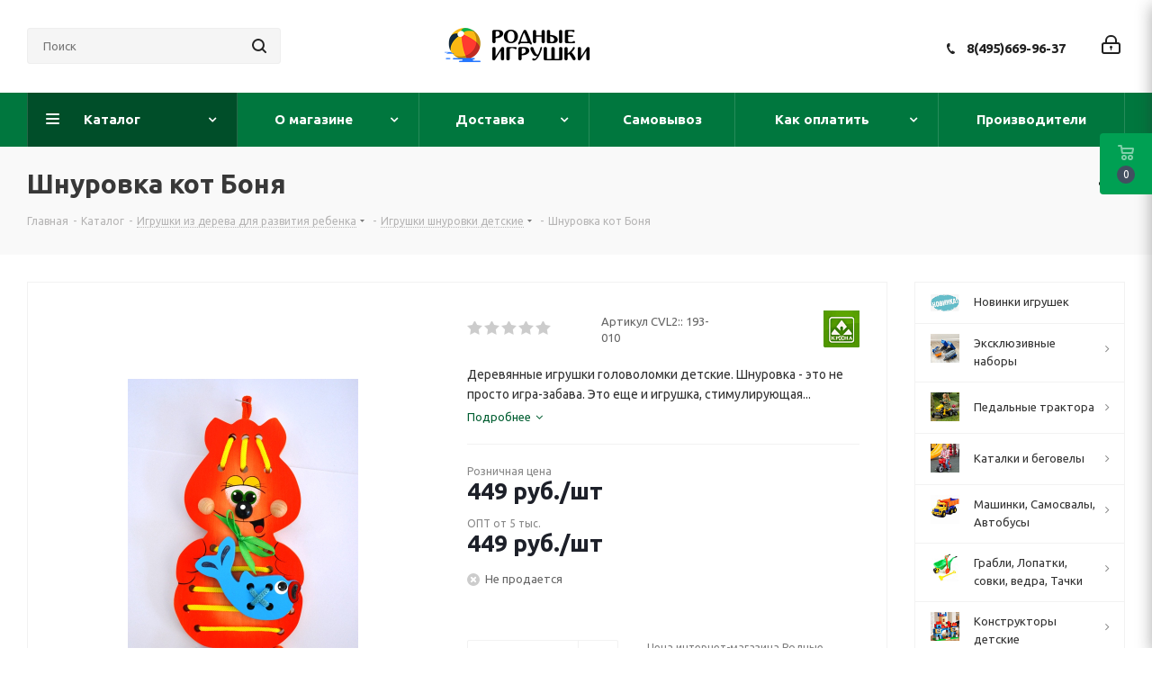

--- FILE ---
content_type: text/html; charset=UTF-8
request_url: https://www.rodnye-igrushki.ru/catalog/igrushki_shnurovki/shnurovka_kot_bonya.html
body_size: 127250
content:
<!DOCTYPE html>
<html xmlns="http://www.w3.org/1999/xhtml" xml:lang="ru" lang="ru" >
<head><link rel="canonical" href="https://www.rodnye-igrushki.ru/catalog/igrushki_shnurovki/shnurovka_kot_bonya.html" />
	<title>Деревянные игрушки головоломки детские. - Родные игрушки</title>
	<meta name="viewport" content="initial-scale=1.0, width=device-width" />
	<meta name="HandheldFriendly" content="true" />
	<meta name="yes" content="yes" />
	<meta name="apple-mobile-web-app-status-bar-style" content="black" />
	<meta name="SKYPE_TOOLBAR" content="SKYPE_TOOLBAR_PARSER_COMPATIBLE" />
	<meta http-equiv="Content-Type" content="text/html; charset=UTF-8" />
<meta name="keywords" content="деревянные игрушки, настольные игры, русские народные сказки, репка, играть с ребенком, деревянные игрушки головоломки детские, купить головоломку детскую из дерева, шнуровка" />
<meta name="description" content="Деревянные игрушки головоломки детские. Шнуровка - это не просто игра-забава. Это еще и игрушка, стимулирующая развитие навыков и способностей ребенка. Это увлекательно и весело! &amp;amp;lt;BR/&amp;amp;gt;Деревянные игрушки головоломки детские в нашем интернет магазине." />

<script data-skip-moving="true">(function(w, d, n) {var cl = "bx-core";var ht = d.documentElement;var htc = ht ? ht.className : undefined;if (htc === undefined || htc.indexOf(cl) !== -1){return;}var ua = n.userAgent;if (/(iPad;)|(iPhone;)/i.test(ua)){cl += " bx-ios";}else if (/Windows/i.test(ua)){cl += ' bx-win';}else if (/Macintosh/i.test(ua)){cl += " bx-mac";}else if (/Linux/i.test(ua) && !/Android/i.test(ua)){cl += " bx-linux";}else if (/Android/i.test(ua)){cl += " bx-android";}cl += (/(ipad|iphone|android|mobile|touch)/i.test(ua) ? " bx-touch" : " bx-no-touch");cl += w.devicePixelRatio && w.devicePixelRatio >= 2? " bx-retina": " bx-no-retina";var ieVersion = -1;if (/AppleWebKit/.test(ua)){cl += " bx-chrome";}else if (/Opera/.test(ua)){cl += " bx-opera";}else if (/Firefox/.test(ua)){cl += " bx-firefox";}ht.className = htc ? htc + " " + cl : cl;})(window, document, navigator);</script>


<link href="/bitrix/js/intranet/intranet-common.min.css?167726251661199"  rel="stylesheet" />
<link href="https://fonts.googleapis.com/css?family=Ubuntu:300italic,400italic,500italic,700italic,400,300,500,700subset=latin,cyrillic-ext"  rel="stylesheet" />
<link href="/bitrix/js/ui/design-tokens/dist/ui.design-tokens.min.css?167726279222029"  rel="stylesheet" />
<link href="/bitrix/js/ui/fonts/opensans/ui.font.opensans.min.css?16772625082320"  rel="stylesheet" />
<link href="/bitrix/js/main/popup/dist/main.popup.bundle.min.css?167726270425089"  rel="stylesheet" />
<link href="/bitrix/cache/css/s3/aspro_next/page_edda554607655c98fb213556ea27c05b/page_edda554607655c98fb213556ea27c05b_v1.css?174047400010633"  rel="stylesheet" />
<link href="/bitrix/cache/css/s3/aspro_next/template_f2828d3628175e33aec028c1d597da1b/template_f2828d3628175e33aec028c1d597da1b_v1.css?17404739991104065"  data-template-style="true" rel="stylesheet" />
<link href="/bitrix/panel/main/popup.min.css?167726270420774"  data-template-style="true"  rel="stylesheet" />







<script data-skip-moving='true'>window['asproRecaptcha'] = {params: {'recaptchaColor':'light','recaptchaLogoShow':'y','recaptchaSize':'normal','recaptchaBadge':'bottomright','recaptchaLang':'ru'},key: '6LebfuUUAAAAANXqwzTR5HwAChJ1GxDrvwmbUgHI',ver: '2'};</script>
<script data-skip-moving='true'>!function(c,t,n,p){function s(e){var a=t.getElementById(e);if(a&&!(a.className.indexOf("g-recaptcha")<0)&&c.grecaptcha)if("3"==c[p].ver)a.innerHTML='<textarea class="g-recaptcha-response" style="display:none;resize:0;" name="g-recaptcha-response"></textarea>',grecaptcha.ready(function(){grecaptcha.execute(c[p].key,{action:"maxscore"}).then(function(e){a.innerHTML='<textarea class="g-recaptcha-response" style="display:none;resize:0;" name="g-recaptcha-response">'+e+"</textarea>"})});else{if(a.children.length)return;var r=grecaptcha.render(e,{sitekey:c[p].key+"",theme:c[p].params.recaptchaColor+"",size:c[p].params.recaptchaSize+"",callback:"onCaptchaVerify"+c[p].params.recaptchaSize,badge:c[p].params.recaptchaBadge});$(a).attr("data-widgetid",r)}}c.onLoadRenderRecaptcha=function(){var e=[];for(var a in c[n].args)if(c[n].args.hasOwnProperty(a)){var r=c[n].args[a][0];-1==e.indexOf(r)&&(e.push(r),s(r))}c[n]=function(e){s(e)}},c[n]=c[n]||function(){var e,a,r;c[n].args=c[n].args||[],c[n].args.push(arguments),a="recaptchaApiLoader",(e=t).getElementById(a)||((r=e.createElement("script")).id=a,r.src="//www.google.com/recaptcha/api.js?hl="+c[p].params.recaptchaLang+"&onload=onLoadRenderRecaptcha&render="+("3"==c[p].ver?c[p].key:"explicit"),e.head.appendChild(r))}}(window,document,"renderRecaptchaById","asproRecaptcha");</script>
<script data-skip-moving='true'>!function(){function d(a){for(var e=a;e;)if("form"===(e=e.parentNode).nodeName.toLowerCase())return e;return null}function i(a){var e=[],t=null,n=!1;void 0!==a&&(n=null!==a),t=n?a.getElementsByTagName("input"):document.getElementsByName("captcha_word");for(var r=0;r<t.length;r++)"captcha_word"===t[r].name&&e.push(t[r]);return e}function l(a){for(var e=[],t=a.getElementsByTagName("img"),n=0;n<t.length;n++)!/\/bitrix\/tools\/captcha.php\?(captcha_code|captcha_sid)=[^>]*?/i.test(t[n].src)&&"captcha"!==t[n].id||e.push(t[n]);return e}function h(a){var e="recaptcha-dynamic-"+(new Date).getTime();if(null!==document.getElementById(e)){for(var t=null;t=Math.floor(65535*Math.random()),null!==document.getElementById(e+t););e+=t}var n=document.createElement("div");n.id=e,n.className="g-recaptcha",n.attributes["data-sitekey"]=window.asproRecaptcha.key,a.parentNode&&(a.parentNode.className+=" recaptcha_text",a.parentNode.replaceChild(n,a)),"3"==window.asproRecaptcha.ver&&(a.closest(".captcha-row").style.display="none"),renderRecaptchaById(e)}function a(){for(var a,e,t,n,r=function(){var a=i(null);if(0===a.length)return[];for(var e=[],t=0;t<a.length;t++){var n=d(a[t]);null!==n&&e.push(n)}return e}(),c=0;c<r.length;c++){var o=r[c],p=i(o);if(0!==p.length){var s=l(o);if(0!==s.length){for(a=0;a<p.length;a++)h(p[a]);for(a=0;a<s.length;a++)t=s[a],n="[data-uri]",t.attributes.src=n,t.style.display="none","src"in t&&(t.parentNode&&-1===t.parentNode.className.indexOf("recaptcha_tmp_img")&&(t.parentNode.className+=" recaptcha_tmp_img"),t.src=n);e=o,"function"==typeof $&&$(e).find(".captcha-row label > span").length&&$(e).find(".captcha-row label > span").html(BX.message("RECAPTCHA_TEXT")+' <span class="star">*</span>')}}}}document.addEventListener?document.addEventListener("DOMNodeInserted",function(){try{return(function(){if("undefined"!=typeof renderRecaptchaById)for(var a=document.getElementsByClassName("g-recaptcha"),e=0;e<a.length;e++){var t=a[e];if(0===t.innerHTML.length){var n=t.id;if("string"==typeof n&&0!==n.length){if("3"==window.asproRecaptcha.ver)t.closest(".captcha-row").style.display="none";else if("function"==typeof $){var r=$(t).closest(".captcha-row");r.length&&(r.addClass(window.asproRecaptcha.params.recaptchaSize+" logo_captcha_"+window.asproRecaptcha.params.recaptchaLogoShow+" "+window.asproRecaptcha.params.recaptchaBadge),r.find(".captcha_image").addClass("recaptcha_tmp_img"),r.find(".captcha_input").addClass("recaptcha_text"),"invisible"!==window.asproRecaptcha.params.recaptchaSize&&(r.find("input.recaptcha").length||$('<input type="text" class="recaptcha" value="" />').appendTo(r)))}renderRecaptchaById(n)}}}}(),window.renderRecaptchaById&&window.asproRecaptcha&&window.asproRecaptcha.key)?(a(),!0):(console.error("Bad captcha keys or module error"),!0)}catch(a){return console.error(a),!0}},!1):console.warn("Your browser does not support dynamic ReCaptcha replacement")}();</script>
<link rel="shortcut icon" href="/favicon.ico" type="image/x-icon" />
<link rel="apple-touch-icon" sizes="180x180" href="/upload/CNext/6a5/myach.jpg" />
<meta property="og:description" content="Деревянные игрушки головоломки детские. Шнуровка - это не просто игра-забава. Это еще и игрушка, стимулирующая развитие навыков и способностей ребенка. Это увлекательно и весело! &lt;BR/>Деревянные игрушки головоломки детские в нашем интернет магазине." />
<meta property="og:image" content="https://www.rodnye-igrushki.ru/upload/iblock/c14/c1465a04e3e201a54170f98b35a4dd54.JPG" />
<link rel="image_src" href="https://www.rodnye-igrushki.ru/upload/iblock/c14/c1465a04e3e201a54170f98b35a4dd54.JPG"  />
<meta property="og:title" content="Деревянные игрушки головоломки детские. - Родные игрушки" />
<meta property="og:type" content="website" />
<meta property="og:url" content="https://www.rodnye-igrushki.ru/catalog/igrushki_shnurovki/shnurovka_kot_bonya.html" />
<style>img[src*="captcha.php"] {cursor: pointer;}</style>



				
				<link rel="alternate" media="only screen and (max-width: 640px)" href="https://www.rodnye-igrushki.ru/catalog/igrushki_shnurovki/shnurovka_kot_bonya.html"/>
	<link rel="amphtml" href="https://www.rodnye-igrushki.ru/catalog/igrushki_shnurovki/shnurovka_kot_bonya.html"/>




</head>
<body class=" site_s3 fill_bg_n" id="main">
	<div id="panel"></div>
	
	
				<!--'start_frame_cache_basketitems-component-block'-->												<div id="ajax_basket"></div>
					<!--'end_frame_cache_basketitems-component-block'-->				
		
					
	<div class="wrapper1  catalog_page basket_fly fly2 basket_fill_DARK without-delay  side_RIGHT catalog_icons_Y banner_auto with_fast_view mheader-v1 header-v6 regions_N fill_N footer-v1 front-vindex1 mfixed_N mfixed_view_always title-v3 with_phones ce_cmp store_LIST_AMOUNT">
		
		<div class="header_wrap visible-lg visible-md title-v3">
			<header id="header">
				<div class="header-v6 header-wrapper">
	<div class="logo_and_menu-row">
		<div class="logo-row">
			<div class="maxwidth-theme col-md-12">
				<div class="row">
										<div class="col-lg-3 col-md-2">
						<div class="search-block inner-table-block">
											<div class="search-wrapper">
				<div id="title-search_fixed">
					<form action="/catalog/" class="search">
						<div class="search-input-div">
							<input class="search-input" id="title-search-input_fixed" type="text" name="q" value="" placeholder="Поиск" size="20" maxlength="50" autocomplete="off" />
						</div>
						<div class="search-button-div">
							<button class="btn btn-search" type="submit" name="s" value="Найти"><i class="svg svg-search svg-black"></i></button>
							<span class="close-block inline-search-hide"><span class="svg svg-close close-icons"></span></span>
						</div>
					</form>
				</div>
			</div>
							</div>
					</div>
					<div class="logo-block col-md-2 col-lg-3 text-center col-md-offset-1">
						<div class="logo">
							<a href="/"><img src="/upload/CNext/7dd/7dd221e7770f51e8a7b9d26b79af1f94.png" alt="Родные игрушки" title="Родные игрушки" data-src="" /></a>						</div>
					</div>
					<div class="right-icons pull-right">
						<div class="pull-right">
																		</div>
						<div class="pull-right">
							<div class="wrap_icon wrap_cabinet">
								
		<!--'start_frame_cache_header-auth-block1'-->			<!-- noindex --><a rel="nofollow" title="Мой кабинет" class="personal-link dark-color animate-load" data-event="jqm" data-param-type="auth" data-param-backurl="/catalog/igrushki_shnurovki/shnurovka_kot_bonya.html" data-name="auth" href="/personal/"><i class="svg inline big svg-inline-cabinet" aria-hidden="true" title="Мой кабинет"><svg xmlns="http://www.w3.org/2000/svg" width="21" height="21" viewBox="0 0 21 21">
  <defs>
    <style>
      .loccls-1 {
        fill: #222;
        fill-rule: evenodd;
      }
    </style>
  </defs>
  <path data-name="Rounded Rectangle 110" class="loccls-1" d="M1433,132h-15a3,3,0,0,1-3-3v-7a3,3,0,0,1,3-3h1v-2a6,6,0,0,1,6-6h1a6,6,0,0,1,6,6v2h1a3,3,0,0,1,3,3v7A3,3,0,0,1,1433,132Zm-3-15a4,4,0,0,0-4-4h-1a4,4,0,0,0-4,4v2h9v-2Zm4,5a1,1,0,0,0-1-1h-15a1,1,0,0,0-1,1v7a1,1,0,0,0,1,1h15a1,1,0,0,0,1-1v-7Zm-8,3.9v1.6a0.5,0.5,0,1,1-1,0v-1.6A1.5,1.5,0,1,1,1426,125.9Z" transform="translate(-1415 -111)"/>
</svg>
</i></a><!-- /noindex -->		<!--'end_frame_cache_header-auth-block1'-->
								</div>
						</div>
						<div class="pull-right">
							<div class="wrap_icon inner-table-block">
								<div class="phone-block">
																														<div class="phone">
				<i class="svg svg-phone"></i>
				<a rel="nofollow" href="tel:84956699637">8(495)669-96-37</a>
							</div>
																																	</div>
							</div>
						</div>
					</div>
				</div>
			</div>
		</div>	</div>
	<div class="menu-row middle-block bgcolored">
		<div class="maxwidth-theme">
			<div class="row">
				<div class="col-md-12">
					<div class="menu-only">
						<nav class="mega-menu sliced">
										<div class="table-menu ">
		<table>
			<tr>
									
										<td class="menu-item unvisible dropdown catalog wide_menu  active">
						<div class="wrap">
							<a class="dropdown-toggle" href="/catalog/">
								<div>
																		Каталог									<div class="line-wrapper"><span class="line"></span></div>
								</div>
							</a>
															<span class="tail"></span>
								<div class="dropdown-menu ">
									
										<div class="customScrollbar scrollbar">
											<ul class="menu-wrapper " >
																																																			<li class="   has_img parent-items">
																																					<div class="menu_img"><img src="/upload/resize_cache/iblock/260/gsvs4n5b7fkpfhozivgeplyjtsnxfbwb/60_60_1/novinki_010.jpg" alt="Новинки игрушек" title="Новинки игрушек" /></div>
										<a href="/catalog/polesie-igrushki/" title="Новинки игрушек"><span class="name">Новинки игрушек</span></a>
																																														</li>
																																																			<li class="dropdown-submenu   has_img parent-items">
																																					<div class="menu_img"><img src="/upload/resize_cache/iblock/bef/ox3pz0vg7segn5sbl783rv0w2erhpgpv/60_60_1/IMG_E3893_00.jpg" alt="Эксклюзивные наборы" title="Эксклюзивные наборы" /></div>
										<a href="/catalog/nabory-polesie-so-skidkami/" title="Эксклюзивные наборы"><span class="name">Эксклюзивные наборы</span><span class="arrow"><i></i></span></a>
															<ul class="dropdown-menu toggle_menu">
																	<li class="menu-item   ">
							<a href="/catalog/nabory-transporta-polesie-so-skidkami/" title="Наборы транспорта Полесье со скидками"><span class="name">Наборы транспорта Полесье со скидками</span></a>
													</li>
																	<li class="menu-item   ">
							<a href="/catalog/voennye-nabory-polesie/" title="Военные наборы"><span class="name">Военные наборы</span></a>
													</li>
														</ul>
																																														</li>
																																																			<li class="dropdown-submenu   has_img parent-items">
																																					<div class="menu_img"><img src="/upload/resize_cache/iblock/ddf/zrmxah3u5b3xw2kymtcd3whozyv1zurk/60_60_1/turbo_0136.jpg" alt="Педальные трактора" title="Педальные трактора" /></div>
										<a href="/catalog/detskie_elektromobili_01/" title="Педальные трактора"><span class="name">Педальные трактора</span><span class="arrow"><i></i></span></a>
															<ul class="dropdown-menu toggle_menu">
																	<li class="menu-item   ">
							<a href="/catalog/pedalnye-mashiny-detskie-velomoboli/" title="Педальный трактор"><span class="name">Педальный трактор</span></a>
													</li>
																	<li class="menu-item   ">
							<a href="/catalog/kvadrotsikli_detskie_kvadrotsikl_detskii_kupit/" title="Квадроциклы"><span class="name">Квадроциклы</span></a>
													</li>
																	<li class="menu-item   ">
							<a href="/catalog/detskie_elektromobili_magazin/" title="Электромобили"><span class="name">Электромобили</span></a>
													</li>
														</ul>
																																														</li>
																																																			<li class="dropdown-submenu   has_img parent-items">
																																					<div class="menu_img"><img src="/upload/resize_cache/iblock/0f3/ol4ebpzbd1ub3t7qkfhay97ivpp3rcsz/60_60_1/begovel_014.jpg" alt="Каталки и беговелы" title="Каталки и беговелы" /></div>
										<a href="/catalog/detskie_katalki/" title="Каталки и беговелы"><span class="name">Каталки и беговелы</span><span class="arrow"><i></i></span></a>
															<ul class="dropdown-menu toggle_menu">
																	<li class="menu-item   ">
							<a href="/catalog/mashina_katalka/" title="Джип каталка"><span class="name">Джип каталка</span></a>
													</li>
																	<li class="menu-item   ">
							<a href="/catalog/mashinka_katalka/" title="Машинка каталка"><span class="name">Машинка каталка</span></a>
													</li>
																	<li class="menu-item   ">
							<a href="/catalog/motorcycle_trolley/" title="Каталки-мотоциклы"><span class="name">Каталки-мотоциклы</span></a>
													</li>
																	<li class="menu-item   ">
							<a href="/catalog/baby_care_01/" title="Каталка квадроцикл"><span class="name">Каталка квадроцикл</span></a>
													</li>
																	<li class="menu-item   ">
							<a href="/catalog/katalki_dlya_devochek/" title="Каталки для девочек"><span class="name">Каталки для девочек</span></a>
													</li>
																	<li class="menu-item   ">
							<a href="/catalog/katalki_zavoda_ogonek/" title="Каталки Огонек"><span class="name">Каталки Огонек</span></a>
													</li>
																	<li class="menu-item   ">
							<a href="/catalog/igrushki_katalki/" title="Игрушки каталки"><span class="name">Игрушки каталки</span></a>
													</li>
																	<li class="menu-item   ">
							<a href="/catalog/katalki_s_ruchkoi/" title="Каталки с ручкой"><span class="name">Каталки с ручкой</span></a>
													</li>
																	<li class="menu-item   ">
							<a href="/catalog/loshadka_kachalka/" title="Лошадка качалка"><span class="name">Лошадка качалка</span></a>
													</li>
																	<li class="menu-item   ">
							<a href="/catalog/loshadka-skakalka/" title="Лошадка скакалка"><span class="name">Лошадка скакалка</span></a>
													</li>
																	<li class="menu-item collapsed  ">
							<a href="/catalog/hodunki/" title="Ходунки"><span class="name">Ходунки</span></a>
													</li>
																	<li class="menu-item collapsed  ">
							<a href="/catalog/katalka-traktor/" title="Каталка трактор"><span class="name">Каталка трактор</span></a>
													</li>
																<li><span class="colored more_items with_dropdown">Ещё</span></li>
									</ul>
																																														</li>
																																																			<li class="dropdown-submenu   has_img parent-items">
																																					<div class="menu_img"><img src="/upload/resize_cache/iblock/f55/60_60_1/f5584491d0c1b73a4cb21bcd06580378.jpg" alt="Машинки, Самосвалы, Автобусы" title="Машинки, Самосвалы, Автобусы" /></div>
										<a href="/catalog/gruzovie_mashini/" title="Машинки, Самосвалы, Автобусы"><span class="name">Машинки, Самосвалы, Автобусы</span><span class="arrow"><i></i></span></a>
															<ul class="dropdown-menu toggle_menu">
																	<li class="menu-item   ">
							<a href="/catalog/igrushka-mashinka-skoraya-pomosh/" title="Скорая помощь"><span class="name">Скорая помощь</span></a>
													</li>
																	<li class="menu-item   ">
							<a href="/catalog/mashinki-poliziya/" title="Полицейские машинки"><span class="name">Полицейские машинки</span></a>
													</li>
																	<li class="menu-item   ">
							<a href="/catalog/furgon_igrushka/" title="Пожарные игрушки"><span class="name">Пожарные игрушки</span></a>
													</li>
																	<li class="menu-item   ">
							<a href="/catalog/snegouborochnaya-mashinka-igrushka/" title="Снегоуборочная техника"><span class="name">Снегоуборочная техника</span></a>
													</li>
																	<li class="menu-item   ">
							<a href="/catalog/igrushka-tramvaj/" title="Игрушка трамвай"><span class="name">Игрушка трамвай</span></a>
													</li>
																	<li class="menu-item   ">
							<a href="/catalog/kollektsionnie_mashinki_tehnopark/" title="Скорая, милиция, полиция, МЧС, почта"><span class="name">Скорая, милиция, полиция, МЧС, почта</span></a>
													</li>
																	<li class="menu-item   ">
							<a href="/catalog/samosvali/" title="Большие самосвалы "><span class="name">Большие самосвалы </span></a>
													</li>
																	<li class="menu-item   ">
							<a href="/catalog/spetsmashini_gruzovie/" title="Фуры"><span class="name">Фуры</span></a>
													</li>
																	<li class="menu-item   ">
							<a href="/catalog/igrushki_wader/" title="Бетономешалки"><span class="name">Бетономешалки</span></a>
													</li>
																	<li class="menu-item   ">
							<a href="/catalog/avtobusi_masshtabnie_modeli/" title="Автобус игрушка"><span class="name">Автобус игрушка</span></a>
													</li>
																	<li class="menu-item collapsed  ">
							<a href="/catalog/car_truck_elekon_kamaz_ural_zil/" title="Грузовики модельные копии"><span class="name">Грузовики модельные копии</span></a>
													</li>
																	<li class="menu-item collapsed  ">
							<a href="/catalog/igrushechnie_modeli_avtomobilei/" title="Легковые модели"><span class="name">Легковые модели</span></a>
													</li>
																	<li class="menu-item collapsed  ">
							<a href="/catalog/inerzionnye-mashinki/" title="Инерционные машинки"><span class="name">Инерционные машинки</span></a>
													</li>
																	<li class="menu-item collapsed  ">
							<a href="/catalog/bauer_autobahn/" title="Мусоровозы, уборочные"><span class="name">Мусоровозы, уборочные</span></a>
													</li>
																	<li class="menu-item collapsed  ">
							<a href="/catalog/gonochnye-mashinki/" title="Гонки"><span class="name">Гонки</span></a>
													</li>
																	<li class="menu-item collapsed  ">
							<a href="/catalog/detskii_svetofor/" title="Детский светофор"><span class="name">Детский светофор</span></a>
													</li>
																	<li class="menu-item collapsed  ">
							<a href="/catalog/metallicheskie_mashinki/" title="Мини машинки для паркингов"><span class="name">Мини машинки для паркингов</span></a>
													</li>
																	<li class="menu-item collapsed  ">
							<a href="/catalog/avtovozi_s_mashinkami/" title="Автовозы с машинками"><span class="name">Автовозы с машинками</span></a>
													</li>
																	<li class="menu-item collapsed  ">
							<a href="/catalog/car_polesie/" title="Грузовички для малышей"><span class="name">Грузовички для малышей</span></a>
													</li>
																	<li class="menu-item collapsed  ">
							<a href="/catalog/mashinka_igrushechnaya/" title="Машинки с человечками"><span class="name">Машинки с человечками</span></a>
													</li>
																	<li class="menu-item collapsed  ">
							<a href="/catalog/plastikovie_legkovie_mashini/" title="Легковые (пластик)"><span class="name">Легковые (пластик)</span></a>
													</li>
																	<li class="menu-item collapsed  ">
							<a href="/catalog/mashinki_igrushki/" title="Грузовики бортовые"><span class="name">Грузовики бортовые</span></a>
													</li>
																	<li class="menu-item collapsed  ">
							<a href="/catalog/nabor_mashinok/" title="Эвакуатор"><span class="name">Эвакуатор</span></a>
													</li>
																	<li class="menu-item collapsed  ">
							<a href="/catalog/traktori_dlya_peska/" title="Дорожная техника"><span class="name">Дорожная техника</span></a>
													</li>
																	<li class="menu-item collapsed  ">
							<a href="/catalog/igrushka-kran/" title="Игрушка кран"><span class="name">Игрушка кран</span></a>
													</li>
																	<li class="menu-item collapsed  ">
							<a href="/catalog/igrushka_mototsikl/" title="Мотоцикл игрушка"><span class="name">Мотоцикл игрушка</span></a>
													</li>
																	<li class="menu-item collapsed  ">
							<a href="/catalog/radioupravlyaemie_avtomobili/" title="Радиоуправляемые"><span class="name">Радиоуправляемые</span></a>
													</li>
																	<li class="menu-item collapsed  ">
							<a href="/catalog/transformers/" title="Трансформеры"><span class="name">Трансформеры</span></a>
													</li>
																	<li class="menu-item collapsed  ">
							<a href="/catalog/mashinka-prizep-zhivotnoe/" title="Прицеп с животными"><span class="name">Прицеп с животными</span></a>
													</li>
																	<li class="menu-item collapsed  ">
							<a href="/catalog/taxi-igrushka/" title="Игрушки такси"><span class="name">Игрушки такси</span></a>
													</li>
																	<li class="menu-item collapsed  ">
							<a href="/catalog/benzovoz-igrushka/" title="Бензовоз, водовоз, цистерна"><span class="name">Бензовоз, водовоз, цистерна</span></a>
													</li>
																	<li class="menu-item collapsed  ">
							<a href="/catalog/sbornye-mashinki/" title="Сборные машинки"><span class="name">Сборные машинки</span></a>
													</li>
																	<li class="menu-item collapsed  ">
							<a href="/catalog/gruzovik-inerzionnyj/" title="Грузовик инерционный (пластик)"><span class="name">Грузовик инерционный (пластик)</span></a>
													</li>
																	<li class="menu-item collapsed  ">
							<a href="/catalog/lesovoz-igrushka/" title="Лесовоз игрушка"><span class="name">Лесовоз игрушка</span></a>
													</li>
																	<li class="menu-item collapsed  ">
							<a href="/catalog/svetyashayasya-mashinka/" title="Светящаяся машинка"><span class="name">Светящаяся машинка</span></a>
													</li>
																	<li class="menu-item collapsed  ">
							<a href="/catalog/avtotrek-doroga/" title="Дорога - автотрек"><span class="name">Дорога - автотрек</span></a>
													</li>
																	<li class="menu-item collapsed  ">
							<a href="/catalog/igrushka-avtopogruzchik/" title="Автопогрузчик игрушка"><span class="name">Автопогрузчик игрушка</span></a>
													</li>
																	<li class="menu-item collapsed  ">
							<a href="/catalog/stroitelnaya-technika-igrushki/" title="Экскаватор"><span class="name">Экскаватор</span></a>
													</li>
																	<li class="menu-item collapsed  ">
							<a href="/catalog/igrushka-kombayn/" title="Комбайны"><span class="name">Комбайны</span></a>
													</li>
																	<li class="menu-item collapsed  ">
							<a href="/catalog/mashinka-dzhip/" title="Машинка джип"><span class="name">Машинка джип</span></a>
													</li>
																	<li class="menu-item collapsed  ">
							<a href="/catalog/buldozer/" title="Бульдозер"><span class="name">Бульдозер</span></a>
													</li>
																	<li class="menu-item collapsed  ">
							<a href="/catalog/mashinki-avtovyshki/" title="Автовышки"><span class="name">Автовышки</span></a>
													</li>
																	<li class="menu-item collapsed  ">
							<a href="/catalog/daesung_toys_max/" title="Самосвалы средние"><span class="name">Самосвалы средние</span></a>
													</li>
																	<li class="menu-item collapsed  ">
							<a href="/catalog/sbornie_modeli_kupit_mashinki_iz_multfilma_tachki/" title="Инерционные для малышей"><span class="name">Инерционные для малышей</span></a>
													</li>
																<li><span class="colored more_items with_dropdown">Ещё</span></li>
									</ul>
																																														</li>
																																																			<li class="dropdown-submenu   has_img parent-items">
																																					<div class="menu_img"><img src="/upload/resize_cache/iblock/d76/60_60_1/d76b1731cd104255e393b92d63ba8b4d.jpg" alt="Грабли, Лопатки, совки,  ведра, Тачки " title="Грабли, Лопатки, совки,  ведра, Тачки " /></div>
										<a href="/catalog/pesochnye_igrushki/" title="Грабли, Лопатки, совки,  ведра, Тачки "><span class="name">Грабли, Лопатки, совки,  ведра, Тачки </span><span class="arrow"><i></i></span></a>
															<ul class="dropdown-menu toggle_menu">
																	<li class="menu-item   ">
							<a href="/catalog/detskaya_tachka/" title="Детские тачки и тележки"><span class="name">Детские тачки и тележки</span></a>
													</li>
																	<li class="menu-item   ">
							<a href="/catalog/detskii_sovok_detskoe_vederko_detskaya_leika/" title="Лопаты, совки, ведра, лейки"><span class="name">Лопаты, совки, ведра, лейки</span></a>
													</li>
																	<li class="menu-item   ">
							<a href="/catalog/pesochnie_nabori/" title="Песочные наборы в ведре"><span class="name">Песочные наборы в ведре</span></a>
													</li>
																	<li class="menu-item   ">
							<a href="/catalog/formi_dlya_peska_novinki/" title="Формочки для песка: Новинки!"><span class="name">Формочки для песка: Новинки!</span></a>
													</li>
																	<li class="menu-item   ">
							<a href="/catalog/detskaya_telezhka/" title="Детские тачки и тележки с инвентарем"><span class="name">Детские тачки и тележки с инвентарем</span></a>
													</li>
																	<li class="menu-item   ">
							<a href="/catalog/pesochnaya_melnitsa_melnitsa_dlya_peska/" title="Песочная мельница"><span class="name">Песочная мельница</span></a>
													</li>
																	<li class="menu-item   ">
							<a href="/catalog/pesok_set/" title="Песочные наборы с игрушкой грузовик"><span class="name">Песочные наборы с игрушкой грузовик</span></a>
													</li>
																	<li class="menu-item   ">
							<a href="/catalog/formochki_dlya_peska/" title="Формочки для песка"><span class="name">Формочки для песка</span></a>
													</li>
																	<li class="menu-item   ">
							<a href="/catalog/sadovii_inventar_dlya_detei/" title="Садовый инвентарь"><span class="name">Садовый инвентарь</span></a>
													</li>
																	<li class="menu-item   ">
							<a href="/catalog/detskaya_pesochnitsa/" title="Песочница"><span class="name">Песочница</span></a>
													</li>
																	<li class="menu-item collapsed  ">
							<a href="/catalog/mashinki_dlya_pesochnitsi/" title="Машинки для песка"><span class="name">Машинки для песка</span></a>
													</li>
																	<li class="menu-item collapsed  ">
							<a href="/catalog/kineticheskij-pesok/" title="Кинетический песок"><span class="name">Кинетический песок</span></a>
													</li>
																	<li class="menu-item collapsed  ">
							<a href="/catalog/pesochnie_igrushki/" title="Песочные игрушки в рюкзачке"><span class="name">Песочные игрушки в рюкзачке</span></a>
													</li>
																	<li class="menu-item collapsed  ">
							<a href="/catalog/pesochnye-nabory-v-konteinere/" title="Песочные наборы в Контейнере"><span class="name">Песочные наборы в Контейнере</span></a>
													</li>
																	<li class="menu-item collapsed  ">
							<a href="/catalog/nabory-dlya-peska-disney/" title="Наборы для песка Disney"><span class="name">Наборы для песка Disney</span></a>
													</li>
																	<li class="menu-item collapsed  ">
							<a href="/catalog/pesochnye-nabory-smurfs/" title="Песочные наборы Смурфики"><span class="name">Песочные наборы Смурфики</span></a>
													</li>
																	<li class="menu-item collapsed  ">
							<a href="/catalog/stolik-dlya-peska-i-vody/" title="Столик для песка и воды"><span class="name">Столик для песка и воды</span></a>
													</li>
																	<li class="menu-item collapsed  ">
							<a href="/catalog/zimnie-lopaty/" title="Зимние лопаты"><span class="name">Зимние лопаты</span></a>
													</li>
																<li><span class="colored more_items with_dropdown">Ещё</span></li>
									</ul>
																																														</li>
																																																			<li class="dropdown-submenu   has_img parent-items">
																																					<div class="menu_img"><img src="/upload/resize_cache/iblock/833/dx1e187e5bryjsjr4forcx3kf59q1h0g/60_60_1/konstruktor_0155.jpg" alt="Конструкторы детские" title="Конструкторы детские" /></div>
										<a href="/catalog/kids_construction_set/" title="Конструкторы детские"><span class="name">Конструкторы детские</span><span class="arrow"><i></i></span></a>
															<ul class="dropdown-menu toggle_menu">
																	<li class="menu-item   ">
							<a href="/catalog/construction_set_banbao/" title="Конструкторы Полесье как DUPLO"><span class="name">Конструкторы Полесье как DUPLO</span></a>
													</li>
																	<li class="menu-item   ">
							<a href="/catalog/konstruktor-zhivotnye/" title="Конструируем животных"><span class="name">Конструируем животных</span></a>
													</li>
																	<li class="menu-item   ">
							<a href="/catalog/konstruktor_strana_smesharikov_smeshariki_polesie/" title="Конструктор Смешарики"><span class="name">Конструктор Смешарики</span></a>
													</li>
																	<li class="menu-item   ">
							<a href="/catalog/plastmassovyj-konstruktor-s-boltami-i-gajkami/" title="Пластмассовый конструктор с болтами и гайками"><span class="name">Пластмассовый конструктор с болтами и гайками</span></a>
													</li>
																	<li class="menu-item   ">
							<a href="/catalog/syuzhetnii_konstruktor_polesie/" title="Зоопарк, Семья, Фермер"><span class="name">Зоопарк, Семья, Фермер</span></a>
													</li>
																	<li class="menu-item   ">
							<a href="/catalog/constructor_polesie/" title="Строитель Полесье"><span class="name">Строитель Полесье</span></a>
													</li>
																	<li class="menu-item   ">
							<a href="/catalog/konteiner_dlya_igrushek/" title="Конструктор в контейнере"><span class="name">Конструктор в контейнере</span></a>
													</li>
																	<li class="menu-item   ">
							<a href="/catalog/constructor_gigantes/" title="Конструктор Юниор и Великан"><span class="name">Конструктор Юниор и Великан</span></a>
													</li>
																	<li class="menu-item   ">
							<a href="/catalog/konstruktor_malyutka/" title="Конструктор Малютка"><span class="name">Конструктор Малютка</span></a>
													</li>
																	<li class="menu-item   ">
							<a href="/catalog/konstruktor_metallicheskii/" title="Металлический конструктор"><span class="name">Металлический конструктор</span></a>
													</li>
																	<li class="menu-item collapsed  ">
							<a href="/catalog/konstruktor_megabloks/" title="Конструктор Блоки"><span class="name">Конструктор Блоки</span></a>
													</li>
																	<li class="menu-item collapsed  ">
							<a href="/catalog/konstruktor-yunyj-puteshestvennik/" title="Конструктор юный путешественник"><span class="name">Конструктор юный путешественник</span></a>
													</li>
																	<li class="menu-item collapsed  ">
							<a href="/catalog/konstruktor-s-otvertkoj/" title="Конструктор с отверткой"><span class="name">Конструктор с отверткой</span></a>
													</li>
																	<li class="menu-item collapsed  ">
							<a href="/catalog/lego-transport-russkie-mashiny/" title="Лего транспорт - русские машины"><span class="name">Лего транспорт - русские машины</span></a>
													</li>
																	<li class="menu-item collapsed  ">
							<a href="/catalog/konstruktor-lego-city/" title="Лего сити пассажирский транспорт"><span class="name">Лего сити пассажирский транспорт</span></a>
													</li>
																	<li class="menu-item collapsed  ">
							<a href="/catalog/lego-city-stroitelnyj/" title="Лего сити строительный"><span class="name">Лего сити строительный</span></a>
													</li>
																	<li class="menu-item collapsed  ">
							<a href="/catalog/lego-vertolet/" title="Лего вертолет"><span class="name">Лего вертолет</span></a>
													</li>
																	<li class="menu-item collapsed  ">
							<a href="/catalog/lego-arktika/" title="Лего Арктика"><span class="name">Лего Арктика</span></a>
													</li>
																	<li class="menu-item collapsed  ">
							<a href="/catalog/lego-transport-mashinki-taxi/" title="Лего транспорт машинки такси"><span class="name">Лего транспорт машинки такси</span></a>
													</li>
																	<li class="menu-item collapsed  ">
							<a href="/catalog/lego-transport-mashinki-skoraya-pomosh/" title="Лего транспорт машинки скорая помощь"><span class="name">Лего транспорт машинки скорая помощь</span></a>
													</li>
																	<li class="menu-item collapsed  ">
							<a href="/catalog/lego-transport-mashinki-poliziya/" title="Лего транспорт машинки полиция"><span class="name">Лего транспорт машинки полиция</span></a>
													</li>
																	<li class="menu-item collapsed  ">
							<a href="/catalog/lego-transport-motozikl/" title="Лего транспорт мотоцикл"><span class="name">Лего транспорт мотоцикл</span></a>
													</li>
																	<li class="menu-item collapsed  ">
							<a href="/catalog/konstruktor-postroy-svoy-gorod/" title="Построй свой город"><span class="name">Построй свой город</span></a>
													</li>
																<li><span class="colored more_items with_dropdown">Ещё</span></li>
									</ul>
																																														</li>
																																																			<li class="dropdown-submenu   has_img parent-items">
																																					<div class="menu_img"><img src="/upload/resize_cache/iblock/a40/6hmb12ui5vli1dci0l72fzw0i82d108f/60_60_1/parking_polesie_m3.jpg" alt="Гаражи, паркинги, заправки" title="Гаражи, паркинги, заправки" /></div>
										<a href="/catalog/garage_parking/" title="Гаражи, паркинги, заправки"><span class="name">Гаражи, паркинги, заправки</span><span class="arrow"><i></i></span></a>
															<ul class="dropdown-menu toggle_menu">
																	<li class="menu-item   ">
							<a href="/catalog/garazh-s-mashinkoy/" title="Гараж с машинкой"><span class="name">Гараж с машинкой</span></a>
													</li>
														</ul>
																																														</li>
																																																			<li class="   has_img parent-items">
																																					<div class="menu_img"><img src="/upload/resize_cache/iblock/e4d/j9g2nzslsw7l7e1vbhim5709tk82picl/60_60_1/IMG_E4153_0.jpg" alt="Игрушка трактор" title="Игрушка трактор" /></div>
										<a href="/catalog/igrushka_traktor/" title="Игрушка трактор"><span class="name">Игрушка трактор</span></a>
																																														</li>
																																																			<li class="   has_img parent-items">
																																					<div class="menu_img"><img src="/upload/resize_cache/iblock/fea/60_60_1/korabl_igrushka_m.jpg" alt="Корабль игрушка" title="Корабль игрушка" /></div>
										<a href="/catalog/korabl-igrushka/" title="Корабль игрушка"><span class="name">Корабль игрушка</span></a>
																																														</li>
																																																			<li class="   has_img parent-items">
																																					<div class="menu_img"><img src="/upload/resize_cache/iblock/607/zomb8wihfpq64yit1x146kfxx91vd4oc/60_60_1/samolet_011.jpg" alt="Самолеты игрушки" title="Самолеты игрушки" /></div>
										<a href="/catalog/samolety_igrushki/" title="Самолеты игрушки"><span class="name">Самолеты игрушки</span></a>
																																														</li>
																																																			<li class="dropdown-submenu   has_img parent-items">
																																					<div class="menu_img"><img src="/upload/resize_cache/iblock/3a7/xqjsfkvewryk2r5utgs5xra438o9k2xh/60_60_1/vue_011.jpg" alt="Игрушки в детский сад" title="Игрушки в детский сад" /></div>
										<a href="/catalog/igrushki-dlya-detskogo-sada/" title="Игрушки в детский сад"><span class="name">Игрушки в детский сад</span><span class="arrow"><i></i></span></a>
															<ul class="dropdown-menu toggle_menu">
																	<li class="menu-item   ">
							<a href="/catalog/igrushki-transport/" title="Игрушки транспорт"><span class="name">Игрушки транспорт</span></a>
													</li>
																	<li class="menu-item   ">
							<a href="/catalog/patrioticheskaya-igrushka/" title="Военные игрушки"><span class="name">Военные игрушки</span></a>
													</li>
																	<li class="menu-item   ">
							<a href="/catalog/nabory-syuzhetno-rolevyh-igr/" title="Наборы для сюжетно-ролевых игр в детский сад"><span class="name">Наборы для сюжетно-ролевых игр в детский сад</span></a>
													</li>
														</ul>
																																														</li>
																																																			<li class="dropdown-submenu   has_img parent-items">
																																					<div class="menu_img"><img src="/upload/resize_cache/iblock/d02/6qefsoeis45w3yuzg3wh3j1y5h909n3w/60_60_1/musor_012.jpg" alt="Машинки Полесье по сериям" title="Машинки Полесье по сериям" /></div>
										<a href="/catalog/igrushki-mashinki-serii/" title="Машинки Полесье по сериям"><span class="name">Машинки Полесье по сериям</span><span class="arrow"><i></i></span></a>
															<ul class="dropdown-menu toggle_menu">
																	<li class="menu-item   ">
							<a href="/catalog/igrushki-mashinki-stalker-polesie/" title="Серия Сталкер"><span class="name">Серия Сталкер</span></a>
													</li>
																	<li class="menu-item   ">
							<a href="/catalog/polesie-volvo/" title="Серия Volvo"><span class="name">Серия Volvo</span></a>
													</li>
																	<li class="menu-item   ">
							<a href="/catalog/igrushki-gruzoviki-polesie-prestizh/" title="Серия Престиж"><span class="name">Серия Престиж</span></a>
													</li>
														</ul>
																																														</li>
																																																			<li class="   has_img parent-items">
																																					<div class="menu_img"><img src="/upload/resize_cache/iblock/a61/6qcu2pthckd52yt4bbe8l869etp60838/60_60_1/zima_098.jpg" alt="Лопаты для снега  детские" title="Лопаты для снега  детские" /></div>
										<a href="/catalog/lopati_dlya_snega/" title="Лопаты для снега  детские"><span class="name">Лопаты для снега  детские</span></a>
																																														</li>
																																																			<li class="dropdown-submenu   has_img parent-items">
																																					<div class="menu_img"><img src="/upload/resize_cache/iblock/c01/60_60_1/c01dbc59d9e394240965c0b4a1aa22a9.jpg" alt="Кухни, посудка, продукты" title="Кухни, посудка, продукты" /></div>
										<a href="/catalog/detskie-nabory-kuhni/" title="Кухни, посудка, продукты"><span class="name">Кухни, посудка, продукты</span><span class="arrow"><i></i></span></a>
															<ul class="dropdown-menu toggle_menu">
																	<li class="menu-item   ">
							<a href="/catalog/kitchen_collection/" title="Игрушечная посуда"><span class="name">Игрушечная посуда</span></a>
													</li>
																	<li class="menu-item   ">
							<a href="/catalog/detskaya_igra_v_povara/" title="Игрушечная кухня"><span class="name">Игрушечная кухня</span></a>
													</li>
																	<li class="menu-item   ">
							<a href="/catalog/detskaya_bytovaya_tehnika/" title="Детская бытовая техника"><span class="name">Детская бытовая техника</span></a>
													</li>
																	<li class="menu-item   ">
							<a href="/catalog/ovochi-na-lipuchkach/" title="Овощи и продукты для резки на липучках"><span class="name">Овощи и продукты для резки на липучках</span></a>
													</li>
																	<li class="menu-item   ">
							<a href="/catalog/konditerskaya-igrushka/" title="Кондитерская игрушка"><span class="name">Кондитерская игрушка</span></a>
													</li>
																	<li class="menu-item   ">
							<a href="/catalog/igrushechnaya-eda/" title="Игрушечная еда"><span class="name">Игрушечная еда</span></a>
													</li>
														</ul>
																																														</li>
																																																			<li class="dropdown-submenu   has_img parent-items">
																																					<div class="menu_img"><img src="/upload/resize_cache/iblock/51d/60_60_1/51d63b3d6d80e1d0f7648b34c0d18816.jpg" alt="Игры в магазин, кассы, весы" title="Игры в магазин, кассы, весы" /></div>
										<a href="/catalog/syuzhetno-rolevaya-igra-v-magazin/" title="Игры в магазин, кассы, весы"><span class="name">Игры в магазин, кассы, весы</span><span class="arrow"><i></i></span></a>
															<ul class="dropdown-menu toggle_menu">
																	<li class="menu-item   ">
							<a href="/catalog/igra_v_magazin_kassi_produkti_telezhki_dlya_supermarketa/" title="Игрушечный супермаркет"><span class="name">Игрушечный супермаркет</span></a>
													</li>
																	<li class="menu-item   ">
							<a href="/catalog/kassovie_apparati_dlya_detei/" title="Кассовые аппараты"><span class="name">Кассовые аппараты</span></a>
													</li>
																	<li class="menu-item   ">
							<a href="/catalog/detskie_telezhki_dlya_supermarketa_dlya_igri_v_magazin/" title="Тележки для супермаркета"><span class="name">Тележки для супермаркета</span></a>
													</li>
																	<li class="menu-item   ">
							<a href="/catalog/vesi_detyam_dlya_igri_v_magazin/" title="Весы магазинные для игры"><span class="name">Весы магазинные для игры</span></a>
													</li>
																	<li class="menu-item   ">
							<a href="/catalog/igrushechnye_ovoschi_frukty/" title="Игрушечные овощи и фрукты"><span class="name">Игрушечные овощи и фрукты</span></a>
													</li>
														</ul>
																																														</li>
																																																			<li class="dropdown-submenu   has_img parent-items">
																																					<div class="menu_img"><img src="/upload/resize_cache/iblock/0e6/60_60_1/0e68702fb2fdf033f330e3969e7bfdff.jpg" alt="Доктор, парикмахер, водитель, мастер" title="Доктор, парикмахер, водитель, мастер" /></div>
										<a href="/catalog/syuzhetno_rolevie_igri/" title="Доктор, парикмахер, водитель, мастер"><span class="name">Доктор, парикмахер, водитель, мастер</span><span class="arrow"><i></i></span></a>
															<ul class="dropdown-menu toggle_menu">
																	<li class="menu-item   ">
							<a href="/catalog/kostyumy-dlya-rolevykh-igr-v-detskom-sadu/" title="Костюмы для ролевых игр в детском саду"><span class="name">Костюмы для ролевых игр в детском саду</span></a>
													</li>
																	<li class="menu-item   ">
							<a href="/catalog/detskaya_igra_vo_vracha/" title="Игра в доктора"><span class="name">Игра в доктора</span></a>
													</li>
																	<li class="menu-item   ">
							<a href="/catalog/profession_detskaya_igra_v_parikmahera/" title="Игры в парикмахера"><span class="name">Игры в парикмахера</span></a>
													</li>
																	<li class="menu-item   ">
							<a href="/catalog/detskaya_igra_v_uborku_doma/" title="Игры в уборку"><span class="name">Игры в уборку</span></a>
													</li>
																	<li class="menu-item   ">
							<a href="/catalog/yunii_voditel/" title="Игра в водителя"><span class="name">Игра в водителя</span></a>
													</li>
																	<li class="menu-item   ">
							<a href="/catalog/detskie_instrumenti_dlya_stroitelstva_i_remonta/" title="Детские инструменты"><span class="name">Детские инструменты</span></a>
													</li>
																	<li class="menu-item   ">
							<a href="/catalog/detskie_chasy_igrushka_magazin_detskich_chasov/" title="Часы"><span class="name">Часы</span></a>
													</li>
																	<li class="menu-item   ">
							<a href="/catalog/igrushechnyi_telefon/" title="Телефон"><span class="name">Телефон</span></a>
													</li>
																	<li class="menu-item   ">
							<a href="/catalog/igrivye-nabory-pozharnogo/" title="Игра в пожарного"><span class="name">Игра в пожарного</span></a>
													</li>
														</ul>
																																														</li>
																																																			<li class="   has_img parent-items">
																																					<div class="menu_img"><img src="/upload/resize_cache/iblock/460/sxdvcgft5a4ofmhnmd60x131wcc19ed9/60_60_1/doska_098.jpg" alt="Детские игры в стирку и глажку" title="Детские игры в стирку и глажку" /></div>
										<a href="/catalog/stiralnay-mashina-igrushka/" title="Детские игры в стирку и глажку"><span class="name">Детские игры в стирку и глажку</span></a>
																																														</li>
																																																			<li class="dropdown-submenu   has_img parent-items">
																																					<div class="menu_img"><img src="/upload/resize_cache/iblock/4bb/x9q3z88iwa3pofbajabrnrp5yb15td32/60_60_1/skaz_096.jpg" alt="Фигурки животных, мульт-герои и сказки" title="Фигурки животных, мульт-герои и сказки" /></div>
										<a href="/catalog/rezinovie_igrushki/" title="Фигурки животных, мульт-герои и сказки"><span class="name">Фигурки животных, мульт-герои и сказки</span><span class="arrow"><i></i></span></a>
															<ul class="dropdown-menu toggle_menu">
																	<li class="menu-item   ">
							<a href="/catalog/heroes_animated_cartoon_and_folktales/" title="Герои мультфильмов и сказок"><span class="name">Герои мультфильмов и сказок</span></a>
													</li>
																	<li class="menu-item   ">
							<a href="/catalog/kukla-perchatka/" title="Кукла перчатка"><span class="name">Кукла перчатка</span></a>
													</li>
																	<li class="menu-item   ">
							<a href="/catalog/zavod_ogonek_plastizol_malenkie_zhivotnie/" title="Фигурки животных"><span class="name">Фигурки животных</span></a>
													</li>
																	<li class="menu-item   ">
							<a href="/catalog/zavod_ogonek_plastizol_zhivotnie/" title="Одинарные фигурки 9 см"><span class="name">Одинарные фигурки 9 см</span></a>
													</li>
																	<li class="menu-item   ">
							<a href="/catalog/animals_collection/" title="Животные 19 см"><span class="name">Животные 19 см</span></a>
													</li>
																	<li class="menu-item   ">
							<a href="/catalog/rezinovye-kubiki-i-kegli/" title="Резиновые кубики и кегли"><span class="name">Резиновые кубики и кегли</span></a>
													</li>
														</ul>
																																														</li>
																																																			<li class="dropdown-submenu   has_img parent-items">
																																					<div class="menu_img"><img src="/upload/resize_cache/iblock/496/kk4p64j5mhqb7527lbi2q2eas153diba/60_60_1/lopat_011.jpg" alt="Деревянные лопаты, игрушки, шнуровки" title="Деревянные лопаты, игрушки, шнуровки" /></div>
										<a href="/catalog/derevyannie_igrushki_1/" title="Деревянные лопаты, игрушки, шнуровки"><span class="name">Деревянные лопаты, игрушки, шнуровки</span><span class="arrow"><i></i></span></a>
															<ul class="dropdown-menu toggle_menu">
																	<li class="menu-item   ">
							<a href="/catalog/derevyannie_igrushki/" title="Деревянные лопаты"><span class="name">Деревянные лопаты</span></a>
													</li>
																	<li class="menu-item   active">
							<a href="/catalog/igrushki_shnurovki/" title="Шнуровки"><span class="name">Шнуровки</span></a>
													</li>
																	<li class="menu-item   ">
							<a href="/catalog/schetnyi_material/" title="Счётный материал"><span class="name">Счётный материал</span></a>
													</li>
																	<li class="menu-item   ">
							<a href="/catalog/ramki_vkladishi/" title="Рамки вкладыши"><span class="name">Рамки вкладыши</span></a>
													</li>
																	<li class="menu-item   ">
							<a href="/catalog/ribalka_na_magnitah_/" title="Рыбалка на магнитах"><span class="name">Рыбалка на магнитах</span></a>
													</li>
																	<li class="menu-item   ">
							<a href="/catalog/razreznie_kartinki/" title="Разрезные картинки"><span class="name">Разрезные картинки</span></a>
													</li>
																	<li class="menu-item   ">
							<a href="/catalog/derevyannaya_piramidka/" title="Деревянные пирамидки"><span class="name">Деревянные пирамидки</span></a>
													</li>
																	<li class="menu-item   ">
							<a href="/catalog/derevyannie_kubiki/" title="Деревянные кубики конструкторы"><span class="name">Деревянные кубики конструкторы</span></a>
													</li>
																	<li class="menu-item   ">
							<a href="/catalog/stuchalki/" title="Стучалки"><span class="name">Стучалки</span></a>
													</li>
																	<li class="menu-item   ">
							<a href="/catalog/nastolnii_teatr/" title="Настольный театр"><span class="name">Настольный театр</span></a>
													</li>
																	<li class="menu-item collapsed  ">
							<a href="/catalog/doska_s_zamochkami/" title="Доска с замочками"><span class="name">Доска с замочками</span></a>
													</li>
																	<li class="menu-item collapsed  ">
							<a href="/catalog/loto_derevyannoe/" title="Лото деревянное"><span class="name">Лото деревянное</span></a>
													</li>
																	<li class="menu-item collapsed  ">
							<a href="/catalog/parovoziki/" title="Паровозики"><span class="name">Паровозики</span></a>
													</li>
																	<li class="menu-item collapsed  ">
							<a href="/catalog/igrushki_na_derevyannykh_vintakh_i_gajkakh/" title="С винтом и гайкой"><span class="name">С винтом и гайкой</span></a>
													</li>
																	<li class="menu-item collapsed  ">
							<a href="/catalog/skvorechnik/" title="Скворечники"><span class="name">Скворечники</span></a>
													</li>
																	<li class="menu-item collapsed  ">
							<a href="/catalog/derevyannaya-katalka/" title="Деревянная каталка"><span class="name">Деревянная каталка</span></a>
													</li>
																	<li class="menu-item collapsed  ">
							<a href="/catalog/shnurovka-busy/" title="Бусы шнуровка"><span class="name">Бусы шнуровка</span></a>
													</li>
																	<li class="menu-item collapsed  ">
							<a href="/catalog/derevyannye-kubiki-s-kartinkami/" title="Деревянные кубики с картинками"><span class="name">Деревянные кубики с картинками</span></a>
													</li>
																	<li class="menu-item collapsed  ">
							<a href="/catalog/derevyannie_pazli/" title="Деревянные пазлы"><span class="name">Деревянные пазлы</span></a>
													</li>
																	<li class="menu-item collapsed  ">
							<a href="/catalog/derevyannii_konstruktor_dom/" title="Дом конструктор"><span class="name">Дом конструктор</span></a>
													</li>
																	<li class="menu-item collapsed  ">
							<a href="/catalog/derevyannii_konstruktor_domik/" title="Конструктор домик"><span class="name">Конструктор домик</span></a>
													</li>
																<li><span class="colored more_items with_dropdown">Ещё</span></li>
									</ul>
																																														</li>
																																																			<li class="dropdown-submenu   has_img parent-items">
																																					<div class="menu_img"><img src="/upload/resize_cache/iblock/7a3/w6kiybazalk53iqg8psmnkg5xc4u8wjl/60_60_1/kukly_012255.jpg" alt="Куклы, кроватки и коляски" title="Куклы, кроватки и коляски" /></div>
										<a href="/catalog/kukli_pupsi/" title="Куклы, кроватки и коляски"><span class="name">Куклы, кроватки и коляски</span><span class="arrow"><i></i></span></a>
															<ul class="dropdown-menu toggle_menu">
																	<li class="menu-item   ">
							<a href="/catalog/kukli_ogonek/" title="Пупсы резиновые"><span class="name">Пупсы резиновые</span></a>
													</li>
																	<li class="menu-item   ">
							<a href="/catalog/doll_crib_kukolnie_krovatki/" title="Кукольные кроватки"><span class="name">Кукольные кроватки</span></a>
													</li>
																	<li class="menu-item   ">
							<a href="/catalog/doll_stroller_kukolnie_kolyaski_kolyaski_dlya_kukli/" title="Коляски для кукол"><span class="name">Коляски для кукол</span></a>
													</li>
																	<li class="menu-item   ">
							<a href="/catalog/rolevie_kukli/" title="Куклы по профессиям"><span class="name">Куклы по профессиям</span></a>
													</li>
																	<li class="menu-item   ">
							<a href="/catalog/kukli_v_narodnih_kostyumah/" title="Народная кукла"><span class="name">Народная кукла</span></a>
													</li>
																	<li class="menu-item   ">
							<a href="/catalog/kukli_suvenirnie/" title="Сувенирная кукла"><span class="name">Сувенирная кукла</span></a>
													</li>
																	<li class="menu-item   ">
							<a href="/catalog/khodyachie-kukly/" title="Ходячие куклы"><span class="name">Ходячие куклы</span></a>
													</li>
																	<li class="menu-item   ">
							<a href="/catalog/bolshie-kukly/" title="Большие куклы"><span class="name">Большие куклы</span></a>
													</li>
																	<li class="menu-item   ">
							<a href="/catalog/skazochnie_geroi_kukli_iz_skazok_kukli_skazochnie_personazhi/" title="Сказочные герои"><span class="name">Сказочные герои</span></a>
													</li>
																	<li class="menu-item   ">
							<a href="/catalog/kukla_snegurochka/" title="Зимние куклы"><span class="name">Зимние куклы</span></a>
													</li>
																	<li class="menu-item collapsed  ">
							<a href="/catalog/kukli_myagkonabivnie_gdr/" title="Куклы мягконабивные"><span class="name">Куклы мягконабивные</span></a>
													</li>
																	<li class="menu-item collapsed  ">
							<a href="/catalog/kukla_inna/" title="Кукла Инна"><span class="name">Кукла Инна</span></a>
													</li>
																	<li class="menu-item collapsed  ">
							<a href="/catalog/kukla_anastasiya/" title="Кукла Анастасия"><span class="name">Кукла Анастасия</span></a>
													</li>
																	<li class="menu-item collapsed  ">
							<a href="/catalog/govoryaschie_kukli/" title="Куклы говорящие"><span class="name">Куклы говорящие</span></a>
													</li>
																	<li class="menu-item collapsed  ">
							<a href="/catalog/malenkie_kukli/" title="Маленькие куколки"><span class="name">Маленькие куколки</span></a>
													</li>
																	<li class="menu-item collapsed  ">
							<a href="/catalog/puppet_spring_plastikovie_kukli/" title="Простые не дорогие куклы"><span class="name">Простые не дорогие куклы</span></a>
													</li>
																	<li class="menu-item collapsed  ">
							<a href="/catalog/detskie_kukli/" title="Куклы типа Барби"><span class="name">Куклы типа Барби</span></a>
													</li>
																	<li class="menu-item collapsed  ">
							<a href="/catalog/kukla-anna/" title="Кукла Анна"><span class="name">Кукла Анна</span></a>
													</li>
																	<li class="menu-item collapsed  ">
							<a href="/catalog/mini-kukly/" title="Мини куклы"><span class="name">Мини куклы</span></a>
													</li>
																	<li class="menu-item collapsed  ">
							<a href="/catalog/kukla-polesie-na-pulte/" title="Куклы на пульте"><span class="name">Куклы на пульте</span></a>
													</li>
																	<li class="menu-item collapsed  ">
							<a href="/catalog/detskaya_igra_v_nyanyu/" title="Игра в Няню"><span class="name">Игра в Няню</span></a>
													</li>
																	<li class="menu-item collapsed  ">
							<a href="/catalog/kukli_moxie/" title="Куклы Moxie"><span class="name">Куклы Moxie</span></a>
													</li>
																<li><span class="colored more_items with_dropdown">Ещё</span></li>
									</ul>
																																														</li>
																																																			<li class="dropdown-submenu   has_img parent-items">
																																					<div class="menu_img"><img src="/upload/resize_cache/iblock/96e/so0ixvupd0fengmij8epue82axwz31hu/60_60_1/tank_012.jpg" alt="Военные игрушки, оружие и доспехи" title="Военные игрушки, оружие и доспехи" /></div>
										<a href="/catalog/igrushki_voennie/" title="Военные игрушки, оружие и доспехи"><span class="name">Военные игрушки, оружие и доспехи</span><span class="arrow"><i></i></span></a>
															<ul class="dropdown-menu toggle_menu">
																	<li class="menu-item   ">
							<a href="/catalog/igrushki_avtomati/" title="Автомат/пистолет со звуком"><span class="name">Автомат/пистолет со звуком</span></a>
													</li>
																	<li class="menu-item   ">
							<a href="/catalog/voennaya_tehnika/" title="Танки, пушки"><span class="name">Танки, пушки</span></a>
													</li>
																	<li class="menu-item   ">
							<a href="/catalog/detskie_dospehi/" title="Детские доспехи"><span class="name">Детские доспехи</span></a>
													</li>
																	<li class="menu-item   ">
							<a href="/catalog/modeli_voennoi_tehniki/" title="Машины и джипы"><span class="name">Машины и джипы</span></a>
													</li>
																	<li class="menu-item   ">
							<a href="/catalog/soldatiki_igrushki/" title="Солдатики"><span class="name">Солдатики</span></a>
													</li>
																	<li class="menu-item   ">
							<a href="/catalog/voennii_samolet_igrushka/" title="Самолеты и вертолеты"><span class="name">Самолеты и вертолеты</span></a>
													</li>
																	<li class="menu-item   ">
							<a href="/catalog/childish_weaponry/" title="С патронами и присосками"><span class="name">С патронами и присосками</span></a>
													</li>
																	<li class="menu-item   ">
							<a href="/catalog/igrushechnii_zamok_igrushechnaya_krepost_kupit_igrushechnii_zamok/" title="Замки, крепости"><span class="name">Замки, крепости</span></a>
													</li>
																	<li class="menu-item   ">
							<a href="/catalog/pnevmaticheskaya_igrushka/" title="Пневматические и гелевые"><span class="name">Пневматические и гелевые</span></a>
													</li>
																	<li class="menu-item   ">
							<a href="/catalog/igrushechnie_avtomati_s_pulkami/" title="Автоматы с мягкими патронами"><span class="name">Автоматы с мягкими патронами</span></a>
													</li>
																	<li class="menu-item collapsed  ">
							<a href="/catalog/detskie-medali-i-ordena/" title="Медали и ордена "><span class="name">Медали и ордена </span></a>
													</li>
																	<li class="menu-item collapsed  ">
							<a href="/catalog/voennie_konstruktori/" title="Конструкторы лего-типа"><span class="name">Конструкторы лего-типа</span></a>
													</li>
																	<li class="menu-item collapsed  ">
							<a href="/catalog/sbornie_voennie_modeli/" title="Сборные модели"><span class="name">Сборные модели</span></a>
													</li>
																	<li class="menu-item collapsed  ">
							<a href="/catalog/detski_binokl/" title="Бинокли, рации"><span class="name">Бинокли, рации</span></a>
													</li>
																	<li class="menu-item collapsed  ">
							<a href="/catalog/igrushechnie_pistoleti/" title="Тир с мишенью и дуэли"><span class="name">Тир с мишенью и дуэли</span></a>
													</li>
																	<li class="menu-item collapsed  ">
							<a href="/catalog/igrushechnye-korabli/" title="Корабли военные"><span class="name">Корабли военные</span></a>
													</li>
																	<li class="menu-item collapsed  ">
							<a href="/catalog/voennyj_garazh/" title="Гаражи и станции"><span class="name">Гаражи и станции</span></a>
													</li>
																	<li class="menu-item collapsed  ">
							<a href="/catalog/radioupravlyaemie_tanki/" title="Радиоуправляемые"><span class="name">Радиоуправляемые</span></a>
													</li>
																	<li class="menu-item collapsed  ">
							<a href="/catalog/detskii_pistolet_s_pistonami/" title="Пистолеты с пистонами"><span class="name">Пистолеты с пистонами</span></a>
													</li>
																	<li class="menu-item collapsed  ">
							<a href="/catalog/voennaya_raskraska/" title="Раскраски"><span class="name">Раскраски</span></a>
													</li>
																	<li class="menu-item collapsed  ">
							<a href="/catalog/vodnoe-oruzhie/" title="Водные бластеры"><span class="name">Водные бластеры</span></a>
													</li>
																	<li class="menu-item collapsed  ">
							<a href="/catalog/podarki-detyam-na-23-fevralya/" title="Подарки детям на 23 февраля"><span class="name">Подарки детям на 23 февраля</span></a>
													</li>
																	<li class="menu-item collapsed  ">
							<a href="/catalog/igrushki-kosmos/" title="Игрушки космос"><span class="name">Игрушки космос</span></a>
													</li>
																	<li class="menu-item collapsed  ">
							<a href="/catalog/nabor-policejskogo/" title="Набор полицейского"><span class="name">Набор полицейского</span></a>
													</li>
																<li><span class="colored more_items with_dropdown">Ещё</span></li>
									</ul>
																																														</li>
																																																			<li class="dropdown-submenu   has_img parent-items">
																																					<div class="menu_img"><img src="/upload/resize_cache/iblock/9d1/35d4skbkd9jyow84t1s51isqp80efxt3/60_60_1/nast_igry_098.jpg" alt="Настольные спортивные игры" title="Настольные спортивные игры" /></div>
										<a href="/catalog/razvivayuschie_igri/" title="Настольные спортивные игры"><span class="name">Настольные спортивные игры</span><span class="arrow"><i></i></span></a>
															<ul class="dropdown-menu toggle_menu">
																	<li class="menu-item   ">
							<a href="/catalog/chess_for_children/" title="Шахматы"><span class="name">Шахматы</span></a>
													</li>
																	<li class="menu-item   ">
							<a href="/catalog/hockey/" title="Настольный хоккей"><span class="name">Настольный хоккей</span></a>
													</li>
																	<li class="menu-item   ">
							<a href="/catalog/nastolnii_futbol_nastolnaya_igra_futbol/" title="Настольный футбол"><span class="name">Настольный футбол</span></a>
													</li>
																	<li class="menu-item   ">
							<a href="/catalog/nastolnye-igry-tir/" title="Настольные игры Тир"><span class="name">Настольные игры Тир</span></a>
													</li>
																	<li class="menu-item   ">
							<a href="/catalog/nastolnye_igry_board_games/" title="Настольный баскетбол"><span class="name">Настольный баскетбол</span></a>
													</li>
																	<li class="menu-item   ">
							<a href="/catalog/igra-russkoe-loto/" title="Игра Русское лото"><span class="name">Игра Русское лото</span></a>
													</li>
														</ul>
																																														</li>
																																																			<li class="dropdown-submenu   has_img parent-items">
																																					<div class="menu_img"><img src="/upload/resize_cache/iblock/dd3/g6ao7fzlvbzboe1anpgdajvd1x9a69ar/60_60_1/pogrem_0988.jpg" alt="Неваляшки, Погремушки, Юла, Пирамидки" title="Неваляшки, Погремушки, Юла, Пирамидки" /></div>
										<a href="/catalog/detskie_igrushki_dlya_malishei/" title="Неваляшки, Погремушки, Юла, Пирамидки"><span class="name">Неваляшки, Погремушки, Юла, Пирамидки</span><span class="arrow"><i></i></span></a>
															<ul class="dropdown-menu toggle_menu">
																	<li class="menu-item   ">
							<a href="/catalog/igrushka_yula_yula_detskaya_kupit/" title="Юла"><span class="name">Юла</span></a>
													</li>
																	<li class="menu-item   ">
							<a href="/catalog/nevalyashka_i_matreshka/" title="Неваляшки, Матрешки"><span class="name">Неваляшки, Матрешки</span></a>
													</li>
																	<li class="menu-item   ">
							<a href="/catalog/pogremushka_podveska/" title="Погремушки, подвески"><span class="name">Погремушки, подвески</span></a>
													</li>
																	<li class="menu-item   ">
							<a href="/catalog/piramidki_and_block/" title="Пирамидки, гвоздики"><span class="name">Пирамидки, гвоздики</span></a>
													</li>
																	<li class="menu-item   ">
							<a href="/catalog/muzikalnie_igrushki/" title="Музыкальные игрушки"><span class="name">Музыкальные игрушки</span></a>
													</li>
																	<li class="menu-item   ">
							<a href="/catalog/kubiki_plastikovie_building_set/" title="Строительные наборы"><span class="name">Строительные наборы</span></a>
													</li>
																	<li class="menu-item   ">
							<a href="/catalog/zabava/" title="Забавы"><span class="name">Забавы</span></a>
													</li>
																	<li class="menu-item   ">
							<a href="/catalog/igrovye-stoliki-dlya-malyshej/" title="Игровые столики для малышей"><span class="name">Игровые столики для малышей</span></a>
													</li>
																	<li class="menu-item   ">
							<a href="/catalog/logicheskie_katalki/" title="Горки для шариков"><span class="name">Горки для шариков</span></a>
													</li>
																	<li class="menu-item   ">
							<a href="/catalog/stul_dlya_kormleniya/" title="Гигиена малыша"><span class="name">Гигиена малыша</span></a>
													</li>
																	<li class="menu-item collapsed  ">
							<a href="/catalog/tolo/" title="Крутилки"><span class="name">Крутилки</span></a>
													</li>
																<li><span class="colored more_items with_dropdown">Ещё</span></li>
									</ul>
																																														</li>
																																																			<li class="dropdown-submenu   has_img parent-items">
																																					<div class="menu_img"><img src="/upload/resize_cache/iblock/04f/ft8rklpexlio83q5gwslqgxqb1szw752/60_60_1/sobir_098.jpg" alt="Развивающие игрушки для детей" title="Развивающие игрушки для детей" /></div>
										<a href="/catalog/razvivayuschie_igrushki_dlya_detei/" title="Развивающие игрушки для детей"><span class="name">Развивающие игрушки для детей</span><span class="arrow"><i></i></span></a>
															<ul class="dropdown-menu toggle_menu">
																	<li class="menu-item   ">
							<a href="/catalog/logicheskie_domiki/" title="Логика, сортеры"><span class="name">Логика, сортеры</span></a>
													</li>
																	<li class="menu-item   ">
							<a href="/catalog/logicheskie_kubi/" title="Логические кубы"><span class="name">Логические кубы</span></a>
													</li>
														</ul>
																																														</li>
																																																			<li class="dropdown-submenu   has_img parent-items">
																																					<div class="menu_img"><img src="/upload/resize_cache/iblock/9db/qj9b4yqp7hyyx39p0gq4rb2ru3eh8duo/60_60_1/sport_09.jpg" alt="Мячи, кегли, обручи, бадминтон" title="Мячи, кегли, обручи, бадминтон" /></div>
										<a href="/catalog/detskie_podvizhnie_igri/" title="Мячи, кегли, обручи, бадминтон"><span class="name">Мячи, кегли, обручи, бадминтон</span><span class="arrow"><i></i></span></a>
															<ul class="dropdown-menu toggle_menu">
																	<li class="menu-item   ">
							<a href="/catalog/street_toy/" title="Кегли, кольцебросы, бадминтон, городки "><span class="name">Кегли, кольцебросы, бадминтон, городки </span></a>
													</li>
																	<li class="menu-item   ">
							<a href="/catalog/myachi_dlya_detei/" title="Мячи резиновые"><span class="name">Мячи резиновые</span></a>
													</li>
																	<li class="menu-item   ">
							<a href="/catalog/myach_prigun/" title="Мячи прыгуны"><span class="name">Мячи прыгуны</span></a>
													</li>
																	<li class="menu-item   ">
							<a href="/catalog/detskie-obruchi/" title="Обручи, скакалки, гимнастические палки"><span class="name">Обручи, скакалки, гимнастические палки</span></a>
													</li>
																	<li class="menu-item   ">
							<a href="/catalog/detskij-sportivnyj-inventar/" title="Спортивный инвентарь, гантели, ворота"><span class="name">Спортивный инвентарь, гантели, ворота</span></a>
													</li>
																	<li class="menu-item   ">
							<a href="/catalog/childish_swing/" title="Детские качели"><span class="name">Детские качели</span></a>
													</li>
																	<li class="menu-item   ">
							<a href="/catalog/sportivnye-myachi/" title="Спортивные мячи"><span class="name">Спортивные мячи</span></a>
													</li>
																	<li class="menu-item   ">
							<a href="/catalog/detskie-vorota/" title="Детские ворота"><span class="name">Детские ворота</span></a>
													</li>
																	<li class="menu-item   ">
							<a href="/catalog/detskie-nabory-dlya-boxa/" title="Наборы для бокса"><span class="name">Наборы для бокса</span></a>
													</li>
														</ul>
																																														</li>
																																																			<li class="dropdown-submenu   has_img parent-items">
																																					<div class="menu_img"><img src="/upload/resize_cache/iblock/e67/xy1pjxrr2vi3tzsq1ytbtp2s9vue9w8s/60_60_1/mir_018.jpg" alt="Игры с водой и купание" title="Игры с водой и купание" /></div>
										<a href="/catalog/naduvnye_igrushki/" title="Игры с водой и купание"><span class="name">Игры с водой и купание</span><span class="arrow"><i></i></span></a>
															<ul class="dropdown-menu toggle_menu">
																	<li class="menu-item   ">
							<a href="/catalog/Intex/" title="Надувные игрушки INTEX"><span class="name">Надувные игрушки INTEX</span></a>
													</li>
																	<li class="menu-item   ">
							<a href="/catalog/collection_bathing/" title="Игрушки для купания и Рыбалки"><span class="name">Игрушки для купания и Рыбалки</span></a>
													</li>
																	<li class="menu-item   ">
							<a href="/catalog/korabliki_dlya_kupaniya_v_vannoi/" title="Корабли для ванной"><span class="name">Корабли для ванной</span></a>
													</li>
																	<li class="menu-item   ">
							<a href="/catalog/na_more_na_reku/" title="Маски, трубки, ласты"><span class="name">Маски, трубки, ласты</span></a>
													</li>
																	<li class="menu-item   ">
							<a href="/catalog/nabori_dlya_kupaniya/" title="Наборы для купания"><span class="name">Наборы для купания</span></a>
													</li>
																	<li class="menu-item   ">
							<a href="/catalog/soap_dish/" title="Веселые мыльницы"><span class="name">Веселые мыльницы</span></a>
													</li>
																	<li class="menu-item   ">
							<a href="/catalog/develop_toy/" title="Доски для плавания"><span class="name">Доски для плавания</span></a>
													</li>
																	<li class="menu-item   ">
							<a href="/catalog/radioupravlyaemii_kater/" title="Радиоуправляемый катер"><span class="name">Радиоуправляемый катер</span></a>
													</li>
																	<li class="menu-item   ">
							<a href="/catalog/igrushka_korabl_kupit_igrushku_korabl/" title="Надувные бассейны"><span class="name">Надувные бассейны</span></a>
													</li>
														</ul>
																																														</li>
																																																			<li class="dropdown-submenu   has_img parent-items">
																																					<div class="menu_img"><img src="/upload/resize_cache/iblock/ddd/30otn1cvfxllvvl3d919cjpnm7o10n7r/60_60_1/domik_0900.jpg" alt="Кукольные домики и мебель" title="Кукольные домики и мебель" /></div>
										<a href="/catalog/doll_house_and_furniture/" title="Кукольные домики и мебель"><span class="name">Кукольные домики и мебель</span><span class="arrow"><i></i></span></a>
															<ul class="dropdown-menu toggle_menu">
																	<li class="menu-item   ">
							<a href="/catalog/kukolnie_domiki_kupit_domik_kukolnii/" title="Кукольные домики"><span class="name">Кукольные домики</span></a>
													</li>
																	<li class="menu-item   ">
							<a href="/catalog/kukolnaya_mebel/" title="Кукольная мебель"><span class="name">Кукольная мебель</span></a>
													</li>
																	<li class="menu-item   ">
							<a href="/catalog/igrushechnii_divan_igrushechnoe_kreslo/" title="Игрушечный диван и кресло"><span class="name">Игрушечный диван и кресло</span></a>
													</li>
																	<li class="menu-item   ">
							<a href="/catalog/lego_domiki_iz_konstruktora/" title="Лего домики из конструктора"><span class="name">Лего домики из конструктора</span></a>
													</li>
														</ul>
																																														</li>
																																																			<li class="dropdown-submenu   has_img parent-items">
																																					<div class="menu_img"><img src="/upload/resize_cache/iblock/859/npwmnirz6246lgh1b6tgcvj12apabes1/60_60_1/mozaik_101.jpg" alt="Мозаика, Лото, Домино, Кубики" title="Мозаика, Лото, Домино, Кубики" /></div>
										<a href="/catalog/loto_kubiki_domino/" title="Мозаика, Лото, Домино, Кубики"><span class="name">Мозаика, Лото, Домино, Кубики</span><span class="arrow"><i></i></span></a>
															<ul class="dropdown-menu toggle_menu">
																	<li class="menu-item   ">
							<a href="/catalog/detskie_loto/" title="Лото с карточками"><span class="name">Лото с карточками</span></a>
													</li>
																	<li class="menu-item   ">
							<a href="/catalog/detskoe_domino/" title="Домино мультяшное"><span class="name">Домино мультяшное</span></a>
													</li>
																	<li class="menu-item   ">
							<a href="/catalog/logicheskie_polovinki/" title="Пазл картинки ассоциации"><span class="name">Пазл картинки ассоциации</span></a>
													</li>
																	<li class="menu-item   ">
							<a href="/catalog/uchis_igraya_learn_in_play/" title="Учись играя"><span class="name">Учись играя</span></a>
													</li>
																	<li class="menu-item   ">
							<a href="/catalog/nastolnye-memo-igry/" title="МЕМО игры"><span class="name">МЕМО игры</span></a>
													</li>
																	<li class="menu-item   ">
							<a href="/catalog/kartinki-polovinki/" title="Картинки половинки"><span class="name">Картинки половинки</span></a>
													</li>
																	<li class="menu-item   ">
							<a href="/catalog/obuchayuschie_igri_dlya_detei/" title="Игры, обучающие буквам и счету"><span class="name">Игры, обучающие буквам и счету</span></a>
													</li>
																	<li class="menu-item   ">
							<a href="/catalog/detskie_obuchayuschie_kubiki/" title="Кубики Азбука"><span class="name">Кубики Азбука</span></a>
													</li>
																	<li class="menu-item   ">
							<a href="/catalog/detskie-igry-viktoriny/" title="Детские игры викторины"><span class="name">Детские игры викторины</span></a>
													</li>
																	<li class="menu-item   ">
							<a href="/catalog/nastolnye-kartochnye-i-ekonomicheskie-igry/" title="Настольные карточные и экономические игры"><span class="name">Настольные карточные и экономические игры</span></a>
													</li>
																	<li class="menu-item collapsed  ">
							<a href="/catalog/nastolnie_igri_hodilki/" title="Игры Ходилки"><span class="name">Игры Ходилки</span></a>
													</li>
																	<li class="menu-item collapsed  ">
							<a href="/catalog/samye-nastolnye-igry/" title="Самые настольные игры"><span class="name">Самые настольные игры</span></a>
													</li>
																	<li class="menu-item collapsed  ">
							<a href="/catalog/nastolnye-logicheskie-igry/" title="Настольные логические игры"><span class="name">Настольные логические игры</span></a>
													</li>
																	<li class="menu-item collapsed  ">
							<a href="/catalog/sea_fight_morskoy_boy_best/" title="Морской бой"><span class="name">Морской бой</span></a>
													</li>
																	<li class="menu-item collapsed  ">
							<a href="/catalog/mozaika_dlya_detei/" title="Мозаика для детей"><span class="name">Мозаика для детей</span></a>
													</li>
																	<li class="menu-item collapsed  ">
							<a href="/catalog/detskie_kubiki_s_kartinkami/" title="Кубики с картинками"><span class="name">Кубики с картинками</span></a>
													</li>
																	<li class="menu-item collapsed  ">
							<a href="/catalog/myagkie_pazli_pazli_multfilmi_vinni-puh_i_prostokvashino/" title="Мягкие пазлы"><span class="name">Мягкие пазлы</span></a>
													</li>
																	<li class="menu-item collapsed  ">
							<a href="/catalog/pazli_dlya_ditei/" title="Пазлы картонные"><span class="name">Пазлы картонные</span></a>
													</li>
																	<li class="menu-item collapsed  ">
							<a href="/catalog/obemnye-pazly-3d/" title="Объемные пазлы 3D"><span class="name">Объемные пазлы 3D</span></a>
													</li>
																	<li class="menu-item collapsed  ">
							<a href="/catalog/pazli_plastikovie/" title="Пазлы пластиковые"><span class="name">Пазлы пластиковые</span></a>
													</li>
																	<li class="menu-item collapsed  ">
							<a href="/catalog/slovodel-erudit/" title="Словодел и Эрудит"><span class="name">Словодел и Эрудит</span></a>
													</li>
																	<li class="menu-item collapsed  ">
							<a href="/catalog/igra-bashnya-iz-bruskov-baklusha/" title="Игра башня из брусков"><span class="name">Игра башня из брусков</span></a>
													</li>
																	<li class="menu-item collapsed  ">
							<a href="/catalog/izuchaem-zveta/" title="Изучаем цвета"><span class="name">Изучаем цвета</span></a>
													</li>
																	<li class="menu-item collapsed  ">
							<a href="/catalog/obuchayushie-kartochki/" title="Обучающие карточки"><span class="name">Обучающие карточки</span></a>
													</li>
																<li><span class="colored more_items with_dropdown">Ещё</span></li>
									</ul>
																																														</li>
																																																			<li class="dropdown-submenu   has_img parent-items">
																																					<div class="menu_img"><img src="/upload/resize_cache/iblock/623/z8a4jo51czul1gwfbsuo5v2v2qzw7fh7/60_60_1/parta_018.jpg" alt="Мольберты, столы, парты" title="Мольберты, столы, парты" /></div>
										<a href="/catalog/detskie_stoli_i_stulya/" title="Мольберты, столы, парты"><span class="name">Мольберты, столы, парты</span><span class="arrow"><i></i></span></a>
															<ul class="dropdown-menu toggle_menu">
																	<li class="menu-item   ">
							<a href="/catalog/molbert_detskii_dvuhstoronnii/" title="Мольберт детский"><span class="name">Мольберт детский</span></a>
													</li>
																	<li class="menu-item   ">
							<a href="/catalog/detskii_stolik_i_stulchik/" title="Детский складной стол со стулом"><span class="name">Детский складной стол со стулом</span></a>
													</li>
																	<li class="menu-item   ">
							<a href="/catalog/detskij_stol_i_stulchik_disney/" title="Столы Disney и Winx"><span class="name">Столы Disney и Winx</span></a>
													</li>
																	<li class="menu-item   ">
							<a href="/catalog/komplekt_poznaika/" title="Столы Познайка"><span class="name">Столы Познайка</span></a>
													</li>
																	<li class="menu-item   ">
							<a href="/catalog/magnitnaya_azbuka_kupit/" title="Магнитная азбука"><span class="name">Магнитная азбука</span></a>
													</li>
																	<li class="menu-item   ">
							<a href="/catalog/magnitnaya-mozaika/" title="Магнитная мозаика"><span class="name">Магнитная мозаика</span></a>
													</li>
																	<li class="menu-item   ">
							<a href="/catalog/magnitnye-skazki/" title="Магнитные сказки"><span class="name">Магнитные сказки</span></a>
													</li>
																	<li class="menu-item   ">
							<a href="/catalog/magnitnye-posobiya-i-skazki/" title="Магнитные пособия"><span class="name">Магнитные пособия</span></a>
													</li>
																	<li class="menu-item   ">
							<a href="/catalog/plastikovie_parti/" title="Пластиковые столы и парты"><span class="name">Пластиковые столы и парты</span></a>
													</li>
																	<li class="menu-item   ">
							<a href="/catalog/detskaya_mebel_moskva/" title="Мебель детская"><span class="name">Мебель детская</span></a>
													</li>
																	<li class="menu-item collapsed  ">
							<a href="/catalog/detyam_dlya_risovaniya/" title="Для рисования"><span class="name">Для рисования</span></a>
													</li>
																	<li class="menu-item collapsed  ">
							<a href="/catalog/party-i-stoly/" title="Столы со стулом"><span class="name">Столы со стулом</span></a>
													</li>
																	<li class="menu-item collapsed  ">
							<a href="/catalog/doska_dlya_risovaniya/" title="Магнитная доска"><span class="name">Магнитная доска</span></a>
													</li>
																	<li class="menu-item collapsed  ">
							<a href="/catalog/kupit_detskii_stul_magazin_detskih_stulev_rodnie_igrushki/" title="Стулья складные"><span class="name">Стулья складные</span></a>
													</li>
																	<li class="menu-item collapsed  ">
							<a href="/catalog/stolik_detskii_nika_detskii_stol_kupit_detskie_stoliki_internet_magazin_rodnie_igrushki/" title="Столики отдельно"><span class="name">Столики отдельно</span></a>
													</li>
																	<li class="menu-item collapsed  ">
							<a href="/catalog/stol_parta_skladnaya/" title="Стол парта"><span class="name">Стол парта</span></a>
													</li>
																	<li class="menu-item collapsed  ">
							<a href="/catalog/detskie_parti/" title="Деревянная парта"><span class="name">Деревянная парта</span></a>
													</li>
																	<li class="menu-item collapsed  ">
							<a href="/catalog/parta_demi/" title="Парты ДЭМИ"><span class="name">Парты ДЭМИ</span></a>
													</li>
																<li><span class="colored more_items with_dropdown">Ещё</span></li>
									</ul>
																																														</li>
																																																			<li class="dropdown-submenu   has_img parent-items">
																																					<div class="menu_img"><img src="/upload/resize_cache/iblock/36a/ybdmj7jn8z75sd8g4j1w5og1p153syy6/60_60_1/samokat_016.jpg" alt="Cамокаты и велосипеды" title="Cамокаты и велосипеды" /></div>
										<a href="/catalog/velosipedi_dlya_detei/" title="Cамокаты и велосипеды"><span class="name">Cамокаты и велосипеды</span><span class="arrow"><i></i></span></a>
															<ul class="dropdown-menu toggle_menu">
																	<li class="menu-item   ">
							<a href="/catalog/velosiped_ot_goda/" title="Велосипеды Малыш"><span class="name">Велосипеды Малыш</span></a>
													</li>
																	<li class="menu-item   ">
							<a href="/catalog/katalka_sorter/" title="Дидактик, Беби трайк"><span class="name">Дидактик, Беби трайк</span></a>
													</li>
																	<li class="menu-item   ">
							<a href="/catalog/velosiped_3_h_kolesnii/" title="Велосипеды Амиго"><span class="name">Велосипеды Амиго</span></a>
													</li>
																	<li class="menu-item   ">
							<a href="/catalog/velosiped_ot_3_let/" title="Велосипеды 2-х колесные"><span class="name">Велосипеды 2-х колесные</span></a>
													</li>
																	<li class="menu-item   ">
							<a href="/catalog/samokat_detskii/" title="Пластмассовые самокаты"><span class="name">Пластмассовые самокаты</span></a>
													</li>
																	<li class="menu-item   ">
							<a href="/catalog/samokati_dlya_detei/" title="Самокаты для детей"><span class="name">Самокаты для детей</span></a>
													</li>
																	<li class="menu-item   ">
							<a href="/catalog/trechkolesnye-velosipedy-jaguar-lexus-trike/" title="Трехколесные велосипеды Jaguar и Lexus Trike"><span class="name">Трехколесные велосипеды Jaguar и Lexus Trike</span></a>
													</li>
																	<li class="menu-item   ">
							<a href="/catalog/begovely/" title="Беговелы"><span class="name">Беговелы</span></a>
													</li>
																	<li class="menu-item   ">
							<a href="/catalog/detskaya-zashita/" title="Детская защита"><span class="name">Детская защита</span></a>
													</li>
																	<li class="menu-item   ">
							<a href="/catalog/detskij-skejt/" title="Детский скейт"><span class="name">Детский скейт</span></a>
													</li>
														</ul>
																																														</li>
																																																			<li class="dropdown-submenu   has_img parent-items">
																																					<div class="menu_img"><img src="/upload/resize_cache/iblock/e0d/negjt2pp3345he2du3hrr1190lyrhhxa/60_60_1/dom_098.jpg" alt="Дома пластиковые, картонные, палатки" title="Дома пластиковые, картонные, палатки" /></div>
										<a href="/catalog/detskie_domiki/" title="Дома пластиковые, картонные, палатки"><span class="name">Дома пластиковые, картонные, палатки</span><span class="arrow"><i></i></span></a>
															<ul class="dropdown-menu toggle_menu">
																	<li class="menu-item   ">
							<a href="/catalog/detskie_igrovye_palatki_domiki/" title="Детские игровые палатки"><span class="name">Детские игровые палатки</span></a>
													</li>
																	<li class="menu-item   ">
							<a href="/catalog/detskii_domik_iz_kartona/" title="Домики из картона"><span class="name">Домики из картона</span></a>
													</li>
																	<li class="menu-item   ">
							<a href="/catalog/detskie_plastikovye_domiki/" title="Пластиковые домики"><span class="name">Пластиковые домики</span></a>
													</li>
																	<li class="menu-item   ">
							<a href="/catalog/kovrik_pazl_kupit/" title="Коврик пазл"><span class="name">Коврик пазл</span></a>
													</li>
																	<li class="menu-item   ">
							<a href="/catalog/pstikovaya-gorka/" title="Пластиковая горка"><span class="name">Пластиковая горка</span></a>
													</li>
														</ul>
																																														</li>
																																																			<li class="   has_img parent-items">
																																					<div class="menu_img"><img src="/upload/resize_cache/iblock/af9/60_60_1/mylnye_puziry_m1.jpg" alt="Мыльные пузыри" title="Мыльные пузыри" /></div>
										<a href="/catalog/soap_bubbles/" title="Мыльные пузыри"><span class="name">Мыльные пузыри</span></a>
																																														</li>
																																																			<li class="   has_img parent-items">
																																					<div class="menu_img"><img src="/upload/resize_cache/iblock/307/60_60_1/3079b0a8af126b75cf31f61f8760d067.jpg" alt="Зонты детские" title="Зонты детские" /></div>
										<a href="/catalog/detskie_zonty/" title="Зонты детские"><span class="name">Зонты детские</span></a>
																																														</li>
																																																			<li class="dropdown-submenu   has_img parent-items">
																																					<div class="menu_img"><img src="/upload/resize_cache/iblock/546/gzs2k63onhin2l8e0u3jtorj46p3w9qr/60_60_1/a365429_09.jpg" alt="Игры плакаты Азбука, обучающие планшеты" title="Игры плакаты Азбука, обучающие планшеты" /></div>
										<a href="/catalog/apple_kupit/" title="Игры плакаты Азбука, обучающие планшеты"><span class="name">Игры плакаты Азбука, обучающие планшеты</span><span class="arrow"><i></i></span></a>
															<ul class="dropdown-menu toggle_menu">
																	<li class="menu-item   ">
							<a href="/catalog/igrushka-smartfon/" title="игрушка Смартфон"><span class="name">игрушка Смартфон</span></a>
													</li>
																	<li class="menu-item   ">
							<a href="/catalog/kupit_ipad/" title="Игрушечные планшеты"><span class="name">Игрушечные планшеты</span></a>
													</li>
																	<li class="menu-item   ">
							<a href="/catalog/igrushki-so-skazkami/" title="Игрушки со сказками"><span class="name">Игрушки со сказками</span></a>
													</li>
																	<li class="menu-item   ">
							<a href="/catalog/govoryashiy-plakat/" title="Говорящие плакаты"><span class="name">Говорящие плакаты</span></a>
													</li>
														</ul>
																																														</li>
																																																			<li class="dropdown-submenu   has_img parent-items">
																																					<div class="menu_img"><img src="/upload/resize_cache/iblock/aa6/ka365bpcy44htqdeynqrp9yaxdc30jmw/60_60_1/324679_0.jpg" alt="Книги панорамки, наклейки, музыкальные" title="Книги панорамки, наклейки, музыкальные" /></div>
										<a href="/catalog/detskie_knigi/" title="Книги панорамки, наклейки, музыкальные"><span class="name">Книги панорамки, наклейки, музыкальные</span><span class="arrow"><i></i></span></a>
															<ul class="dropdown-menu toggle_menu">
																	<li class="menu-item   ">
							<a href="/catalog/kniga_panorama_detskie_knigi_panorami/" title="Книжки панорамки"><span class="name">Книжки панорамки</span></a>
													</li>
																	<li class="menu-item   ">
							<a href="/catalog/knizhki_mashinki_izdatelstva_prof_press/" title="Книжки-машинки"><span class="name">Книжки-машинки</span></a>
													</li>
																	<li class="menu-item   ">
							<a href="/catalog/detskie-knigi-razukrashki-raskrasski/" title="Детские книжки раскраски разукрашки"><span class="name">Детские книжки раскраски разукрашки</span></a>
													</li>
																	<li class="menu-item   ">
							<a href="/catalog/detskie_knizhki_s_nakleikami/" title="Книжки раскраски с наклейками"><span class="name">Книжки раскраски с наклейками</span></a>
													</li>
																	<li class="menu-item   ">
							<a href="/catalog/detskie_nakleiki_kupit_detskie_nakleiki_v_magazine_rodnie_igrushki/" title="Детские альбомы с наклейками"><span class="name">Детские альбомы с наклейками</span></a>
													</li>
																	<li class="menu-item   ">
							<a href="/catalog/detskie-razvivayuschie-knigi/" title="Детские развивающие книги"><span class="name">Детские развивающие книги</span></a>
													</li>
																	<li class="menu-item   ">
							<a href="/catalog/govoryaschie_knigi_dlya_detei_poyuschie_knigi/" title="Говорящие книги"><span class="name">Говорящие книги</span></a>
													</li>
																	<li class="menu-item   ">
							<a href="/catalog/detskie_rasskazi_chitat_detskie_rasskazi/" title="Детские рассказы"><span class="name">Детские рассказы</span></a>
													</li>
																	<li class="menu-item   ">
							<a href="/catalog/knigi_pianino/" title="Книги пианино"><span class="name">Книги пианино</span></a>
													</li>
														</ul>
																																														</li>
																																																			<li class="   has_img parent-items">
																																					<div class="menu_img"><img src="/upload/resize_cache/iblock/65d/hee0b0vu38wbtrvmcgs5s7cxl5gtvnqm/60_60_1/konteyner_098.jpg" alt="Контейнеры и ящики для игрушек" title="Контейнеры и ящики для игрушек" /></div>
										<a href="/catalog/yaschik_dlya_igrushek/" title="Контейнеры и ящики для игрушек"><span class="name">Контейнеры и ящики для игрушек</span></a>
																																														</li>
																																																			<li class="dropdown-submenu   has_img parent-items">
																																					<div class="menu_img"><img src="/upload/resize_cache/iblock/f53/wt21ed4isotot7u452a4i4rmi3ryfdu1/60_60_1/treki_098.jpg" alt="Железные дороги, треки" title="Железные дороги, треки" /></div>
										<a href="/catalog/detskaya_zheleznaya_doroga_treki/" title="Железные дороги, треки"><span class="name">Железные дороги, треки</span><span class="arrow"><i></i></span></a>
															<ul class="dropdown-menu toggle_menu">
																	<li class="menu-item   ">
							<a href="/catalog/detskaya_zheleznaya_doroga/" title="Железная дорога"><span class="name">Железная дорога</span></a>
													</li>
																	<li class="menu-item   ">
							<a href="/catalog/igrushka_parovoz/" title="Игрушка паровоз"><span class="name">Игрушка паровоз</span></a>
													</li>
																	<li class="menu-item   ">
							<a href="/catalog/igrushka-trek-avtoralli/" title="Гоночные треки"><span class="name">Гоночные треки</span></a>
													</li>
														</ul>
																																														</li>
																																																			<li class="dropdown-submenu   has_img parent-items">
																																					<div class="menu_img"><img src="/upload/resize_cache/iblock/239/v355ikx1zzlp6u94kpz1uhe2g06l6fdk/60_60_1/rukodelie_097.jpg" alt="Рукоделие и творчество" title="Рукоделие и творчество" /></div>
										<a href="/catalog/rukodelie_nabori_dlya_tvorchestva/" title="Рукоделие и творчество"><span class="name">Рукоделие и творчество</span><span class="arrow"><i></i></span></a>
															<ul class="dropdown-menu toggle_menu">
																	<li class="menu-item   ">
							<a href="/catalog/sbornye_modeli_zvezda_star/" title="Наборы для склеивания"><span class="name">Наборы для склеивания</span></a>
													</li>
																	<li class="menu-item   ">
							<a href="/catalog/detskii_internet_magazin_rasprodazha/" title="Наборы для детских опытов"><span class="name">Наборы для детских опытов</span></a>
													</li>
																	<li class="menu-item   ">
							<a href="/catalog/pribori_dlya_vizhiganiya/" title="Выжигание"><span class="name">Выжигание</span></a>
													</li>
																	<li class="menu-item   ">
							<a href="/catalog/detskie_kraski/" title="Краски для детей"><span class="name">Краски для детей</span></a>
													</li>
																	<li class="menu-item   ">
							<a href="/catalog/nabori_dlya_detskogo_tvorchestva/" title="Роспись игрушек по гипсу и пластику"><span class="name">Роспись игрушек по гипсу и пластику</span></a>
													</li>
																	<li class="menu-item   ">
							<a href="/catalog/rospis-po-derevu/" title="Роспись по дереву"><span class="name">Роспись по дереву</span></a>
													</li>
																	<li class="menu-item   ">
							<a href="/catalog/rospis-glinyanykh-igrushek/" title="Роспись глиняных игрушек"><span class="name">Роспись глиняных игрушек</span></a>
													</li>
																	<li class="menu-item   ">
							<a href="/catalog/nabory_dlya_vyshivaniya/" title="Вышивание для детей"><span class="name">Вышивание для детей</span></a>
													</li>
																	<li class="menu-item   ">
							<a href="/catalog/mozaiki-i-kartiny-iz-pajetok/" title="Мозаики и картины из пайеток"><span class="name">Мозаики и картины из пайеток</span></a>
													</li>
																	<li class="menu-item   ">
							<a href="/catalog/nabory-dlya-brasletov/" title="Наборы для браслетов"><span class="name">Наборы для браслетов</span></a>
													</li>
																	<li class="menu-item collapsed  ">
							<a href="/catalog/nabory_dlya_lepki/" title="Наборы для лепки"><span class="name">Наборы для лепки</span></a>
													</li>
																	<li class="menu-item collapsed  ">
							<a href="/catalog/arheologicheskie_nabori/" title="Археологические наборы"><span class="name">Археологические наборы</span></a>
													</li>
																	<li class="menu-item collapsed  ">
							<a href="/catalog/raskraska-obemnyh-igrushek/" title="Раскраска Объемных игрушек"><span class="name">Раскраска Объемных игрушек</span></a>
													</li>
																	<li class="menu-item collapsed  ">
							<a href="/catalog/igry-dlya-prazdnikov-i-vecherinok/" title="Для праздников и вечеринок"><span class="name">Для праздников и вечеринок</span></a>
													</li>
																<li><span class="colored more_items with_dropdown">Ещё</span></li>
									</ul>
																																														</li>
																																																			<li class="dropdown-submenu   has_img parent-items">
																																					<div class="menu_img"><img src="/upload/resize_cache/iblock/352/xssa2hix3vut4sh6xvpxdc6sn0w63iu5/60_60_1/ovechka_099.jpg" alt="Мягкие игрушки" title="Мягкие игрушки" /></div>
										<a href="/catalog/myagkie_igrushki/" title="Мягкие игрушки"><span class="name">Мягкие игрушки</span><span class="arrow"><i></i></span></a>
															<ul class="dropdown-menu toggle_menu">
																	<li class="menu-item   ">
							<a href="/catalog/interaktivnye_igrushki/" title="Интерактивные животные"><span class="name">Интерактивные животные</span></a>
													</li>
																	<li class="menu-item   ">
							<a href="/catalog/geroi_multfilmov/" title="Герои мультфильмов"><span class="name">Герои мультфильмов</span></a>
													</li>
																	<li class="menu-item   ">
							<a href="/catalog/myagkie_igrushki_medvedi/" title="Медведи"><span class="name">Медведи</span></a>
													</li>
																	<li class="menu-item   ">
							<a href="/catalog/medvedi-igrushki_bolshie/" title="Медведи большие"><span class="name">Медведи большие</span></a>
													</li>
																	<li class="menu-item   ">
							<a href="/catalog/koshki_i_lvi/" title="Кошки, Львы, Пантеры"><span class="name">Кошки, Львы, Пантеры</span></a>
													</li>
																	<li class="menu-item   ">
							<a href="/catalog/myagkie_igrushki_sobaki/" title="Собаки, Лисы, Барсуки"><span class="name">Собаки, Лисы, Барсуки</span></a>
													</li>
																	<li class="menu-item   ">
							<a href="/catalog/myagkaya_igrushka_ovechka_i_slon/" title="Овечки, Лошадки"><span class="name">Овечки, Лошадки</span></a>
													</li>
																	<li class="menu-item   ">
							<a href="/catalog/loshadki/" title="Слоны и бегемоты"><span class="name">Слоны и бегемоты</span></a>
													</li>
																	<li class="menu-item   ">
							<a href="/catalog/myagkie_igrushki_podushki/" title="Сердца и Подушки"><span class="name">Сердца и Подушки</span></a>
													</li>
																	<li class="menu-item   ">
							<a href="/catalog/myagkaya_igrushka_zayats/" title="Зайцы, Белки"><span class="name">Зайцы, Белки</span></a>
													</li>
																	<li class="menu-item collapsed  ">
							<a href="/catalog/detskaya_odezhda_2011/" title="Одежда детская и носки"><span class="name">Одежда детская и носки</span></a>
													</li>
																	<li class="menu-item collapsed  ">
							<a href="/catalog/childish_bedclothes/" title="Постельное белье для детей"><span class="name">Постельное белье для детей</span></a>
													</li>
																	<li class="menu-item collapsed  ">
							<a href="/catalog/podguzniki/" title="Подгузники"><span class="name">Подгузники</span></a>
													</li>
																<li><span class="colored more_items with_dropdown">Ещё</span></li>
									</ul>
																																														</li>
																																																			<li class="   has_img parent-items">
																																					<div class="menu_img"><img src="/upload/resize_cache/iblock/0bc/60_60_1/0bcfb7a6f1bb07ac3494c0dcc8eb8a38.jpg" alt="Элементы питания" title="Элементы питания" /></div>
										<a href="/catalog/poputnie_tovari/" title="Элементы питания"><span class="name">Элементы питания</span></a>
																																														</li>
																																																			<li class="dropdown-submenu    parent-items">
																																			<a href="/catalog/utsenennie_tovari/" title="Уцененные товары"><span class="name">Уцененные товары</span><span class="arrow"><i></i></span></a>
															<ul class="dropdown-menu toggle_menu">
																	<li class="menu-item   ">
							<a href="/catalog/igrovie_kompleksi/" title="Спортивные комплексы"><span class="name">Спортивные комплексы</span></a>
													</li>
														</ul>
																																														</li>
																																																			<li class="   has_img parent-items">
																																					<div class="menu_img"><img src="/upload/resize_cache/iblock/6c2/60_60_1/6c284dc1a412f81066a50013e955587a.jpg" alt="Распродажа!!!" title="Распродажа!!!" /></div>
										<a href="/catalog/rasprodazha_igrushek/" title="Распродажа!!!"><span class="name">Распродажа!!!</span></a>
																																														</li>
																																																			<li class="dropdown-submenu   has_img parent-items">
																																					<div class="menu_img"><img src="/upload/resize_cache/iblock/d91/kxxfdyslgx9l9tt4rikm8n7vgpt36xck/60_60_1/zima_098.jpg" alt="Зимние лопаты, лыжи, санки, ледянки" title="Зимние лопаты, лыжи, санки, ледянки" /></div>
										<a href="/catalog/zimnie_tovari/" title="Зимние лопаты, лыжи, санки, ледянки"><span class="name">Зимние лопаты, лыжи, санки, ледянки</span><span class="arrow"><i></i></span></a>
															<ul class="dropdown-menu toggle_menu">
																	<li class="menu-item   ">
							<a href="/catalog/detskie_sanki/" title="Санки коляска самые дешевые"><span class="name">Санки коляска самые дешевые</span></a>
													</li>
																	<li class="menu-item   ">
							<a href="/catalog/sanki_kolyaska/" title="Санки коляска Тимка"><span class="name">Санки коляска Тимка</span></a>
													</li>
																	<li class="menu-item   ">
							<a href="/catalog/snegokati_i_ledyanki/" title="Снегокаты"><span class="name">Снегокаты</span></a>
													</li>
																	<li class="menu-item   ">
							<a href="/catalog/kukolnie_sanki/" title="Кукольные санки"><span class="name">Кукольные санки</span></a>
													</li>
																	<li class="menu-item   ">
							<a href="/catalog/sanki_s_ruchkoi/" title="Санки на 4-х колесах"><span class="name">Санки на 4-х колесах</span></a>
													</li>
																	<li class="menu-item   ">
							<a href="/catalog/detskie_lizhi/" title="Лыжи детские"><span class="name">Лыжи детские</span></a>
													</li>
																	<li class="menu-item   ">
							<a href="/catalog/zimnie_podvizhnie_igri/" title="Зимние подвижные игры"><span class="name">Зимние подвижные игры</span></a>
													</li>
																	<li class="menu-item   ">
							<a href="/catalog/sidene_dlya_sanok/" title="Сиденье для санок"><span class="name">Сиденье для санок</span></a>
													</li>
																	<li class="menu-item   ">
							<a href="/catalog/sanki_ledyanki/" title="Пластиковые санки и ледянки"><span class="name">Пластиковые санки и ледянки</span></a>
													</li>
																	<li class="menu-item   ">
							<a href="/catalog/sanki_tyubing/" title="Санки Тюбинг"><span class="name">Санки Тюбинг</span></a>
													</li>
																	<li class="menu-item collapsed  ">
							<a href="/catalog/sanki_dlya_dvoini/" title="Санки для двойни"><span class="name">Санки для двойни</span></a>
													</li>
																	<li class="menu-item collapsed  ">
							<a href="/catalog/sanki_shirokie_polozya_umka_6_i_umka_yunior/" title="Санки широкие полозья"><span class="name">Санки широкие полозья</span></a>
													</li>
																	<li class="menu-item collapsed  ">
							<a href="/catalog/sanki-umka/" title="Санки коляска Умка"><span class="name">Санки коляска Умка</span></a>
													</li>
																	<li class="menu-item collapsed  ">
							<a href="/catalog/detskie_sanki_uc/" title="Детские коньки"><span class="name">Детские коньки</span></a>
													</li>
																	<li class="menu-item collapsed  ">
							<a href="/catalog/new_years_toy/" title="Новогодние игрушки"><span class="name">Новогодние игрушки</span></a>
													</li>
																<li><span class="colored more_items with_dropdown">Ещё</span></li>
									</ul>
																																														</li>
																																																			<li class="dropdown-submenu   has_img parent-items">
																																					<div class="menu_img"><img src="/upload/resize_cache/iblock/157/60_60_1/polesie_display_m.jpg" alt="Игрушки Полесье в дисплеях" title="Игрушки Полесье в дисплеях" /></div>
										<a href="/catalog/polesie-toy/" title="Игрушки Полесье в дисплеях"><span class="name">Игрушки Полесье в дисплеях</span><span class="arrow"><i></i></span></a>
															<ul class="dropdown-menu toggle_menu">
																	<li class="menu-item   ">
							<a href="/catalog/pesochnyj-nabor-polesie-toy/" title="Полесье песочный набор"><span class="name">Полесье песочный набор</span></a>
													</li>
														</ul>
																																														</li>
																							</ul>
										</div>

									
								</div>
													</div>
					</td>
									
										<td class="menu-item unvisible dropdown   ">
						<div class="wrap">
							<a class="dropdown-toggle" href="/company/">
								<div>
																		О магазине									<div class="line-wrapper"><span class="line"></span></div>
								</div>
							</a>
															<span class="tail"></span>
								<div class="dropdown-menu ">
									
										<div class="customScrollbar scrollbar">
											<ul class="menu-wrapper " >
																																																			<li class="    parent-items">
																																			<a href="/company/worktime/" title="Время работы"><span class="name">Время работы</span></a>
																																														</li>
																																																			<li class="    parent-items">
																																			<a href="/company/zakaz/" title="Как сделать заказ"><span class="name">Как сделать заказ</span></a>
																																														</li>
																																																			<li class="    parent-items">
																																			<a href="/company/contacts/" title="Контакты"><span class="name">Контакты</span></a>
																																														</li>
																																																			<li class="    parent-items">
																																			<a href="/company/optovikam/" title="Оптовикам"><span class="name">Оптовикам</span></a>
																																														</li>
																																																			<li class="    parent-items">
																																			<a href="/company/news/" title="Новинки игрушек"><span class="name">Новинки игрушек</span></a>
																																														</li>
																																																			<li class="    parent-items">
																																			<a href="/toys/" title="Подборки игрушек"><span class="name">Подборки игрушек</span></a>
																																														</li>
																																																			<li class="    parent-items">
																																			<a href="/blog/" title="Рассказы об игрушках"><span class="name">Рассказы об игрушках</span></a>
																																														</li>
																							</ul>
										</div>

									
								</div>
													</div>
					</td>
									
										<td class="menu-item unvisible dropdown   ">
						<div class="wrap">
							<a class="dropdown-toggle" href="/help/">
								<div>
																		Доставка									<div class="line-wrapper"><span class="line"></span></div>
								</div>
							</a>
															<span class="tail"></span>
								<div class="dropdown-menu ">
									
										<div class="customScrollbar scrollbar">
											<ul class="menu-wrapper " >
																																																			<li class="    parent-items">
																																			<a href="/help/delivery-reg/" title="Доставка в регионы"><span class="name">Доставка в регионы</span></a>
																																														</li>
																																																			<li class="    parent-items">
																																			<a href="/help/delivery-msk/" title="Доставка по Москве"><span class="name">Доставка по Москве</span></a>
																																														</li>
																																																			<li class="    parent-items">
																																			<a href="/help/delivery-mkad/" title="Доставка за МКАД"><span class="name">Доставка за МКАД</span></a>
																																														</li>
																																																			<li class="    parent-items">
																																			<a href="/help/special-delivery/" title="Срочная доставка"><span class="name">Срочная доставка</span></a>
																																														</li>
																																																			<li class="    parent-items">
																																			<a href="/help/return/" title="Возврат/обмен"><span class="name">Возврат/обмен</span></a>
																																														</li>
																																																			<li class="    parent-items">
																																			<a href="/help/warranty/" title="Гарантия"><span class="name">Гарантия</span></a>
																																														</li>
																																																			<li class="    parent-items">
																																			<a href="/toys/" title="Подборки игрушек"><span class="name">Подборки игрушек</span></a>
																																														</li>
																							</ul>
										</div>

									
								</div>
													</div>
					</td>
									
										<td class="menu-item unvisible    ">
						<div class="wrap">
							<a class="" href="/contacts/stores/27514/">
								<div>
																		Самовывоз									<div class="line-wrapper"><span class="line"></span></div>
								</div>
							</a>
													</div>
					</td>
									
										<td class="menu-item unvisible dropdown   ">
						<div class="wrap">
							<a class="dropdown-toggle" href="/to-pay/">
								<div>
																		Как оплатить									<div class="line-wrapper"><span class="line"></span></div>
								</div>
							</a>
															<span class="tail"></span>
								<div class="dropdown-menu ">
									
										<div class="customScrollbar scrollbar">
											<ul class="menu-wrapper " >
																																																			<li class="    parent-items">
																																			<a href="/to-pay/details/" title="Реквизиты"><span class="name">Реквизиты</span></a>
																																														</li>
																																																			<li class="    parent-items">
																																			<a href="/to-pay/payment/" title="Как оплатить"><span class="name">Как оплатить</span></a>
																																														</li>
																																																			<li class="    parent-items">
																																			<a href="/to-pay/webmoney/" title="Как оплатить WebMoney"><span class="name">Как оплатить WebMoney</span></a>
																																														</li>
																																																			<li class="    parent-items">
																																			<a href="/help/delivery/" title="Сроки доставки после оплаты"><span class="name">Сроки доставки после оплаты</span></a>
																																														</li>
																																																			<li class="    parent-items">
																																			<a href="/help/payment/" title="Как вернуть оплату за товар"><span class="name">Как вернуть оплату за товар</span></a>
																																														</li>
																							</ul>
										</div>

									
								</div>
													</div>
					</td>
									
										<td class="menu-item unvisible    ">
						<div class="wrap">
							<a class="" href="/brands/">
								<div>
																		Производители									<div class="line-wrapper"><span class="line"></span></div>
								</div>
							</a>
													</div>
					</td>
				
				<td class="menu-item dropdown js-dropdown nosave unvisible">
					<div class="wrap">
						<a class="dropdown-toggle more-items" href="#">
							<span>Ещё</span>
						</a>
						<span class="tail"></span>
						<ul class="dropdown-menu"></ul>
					</div>
				</td>

			</tr>
		</table>
	</div>
						</nav>
					</div>
				</div>
			</div>
		</div>
	</div>
	<div class="line-row visible-xs"></div>
</div>			</header>
		</div>
		
					<div id="headerfixed">
				<div class="wrapper_inner">
	<div class="logo-row v1 row margin0">
		<div class="pull-left">
			<div class="inner-table-block sep-left nopadding logo-block">
				<div class="logo">
					<a href="/"><img src="/upload/CNext/7dd/7dd221e7770f51e8a7b9d26b79af1f94.png" alt="Родные игрушки" title="Родные игрушки" data-src="" /></a>				</div>
			</div>
		</div>
		<div class="pull-left">
			<div class="inner-table-block menu-block rows sep-left">
				<div class="title"><i class="svg svg-burger"></i>Меню&nbsp;&nbsp;<i class="fa fa-angle-down"></i></div>
				<div class="navs table-menu js-nav">
										<!-- noindex -->
						<ul class="nav nav-pills responsive-menu visible-xs" id="mainMenuF">
								<li class="dropdown active">
				<a class="dropdown-toggle" href="/catalog/" title="Каталог">
					Каталог											<i class="fa fa-angle-right"></i>
									</a>
									<ul class="dropdown-menu fixed_menu_ext">
																				<li class=" ">
								<a href="/catalog/polesie-igrushki/" title="Новинки игрушек">
									Новинки игрушек																	</a>
															</li>
																				<li class="dropdown-submenu dropdown-toggle ">
								<a href="/catalog/nabory-polesie-so-skidkami/" title="Эксклюзивные наборы">
									Эксклюзивные наборы																			&nbsp;<i class="fa fa-angle-right"></i>
																	</a>
																	<ul class="dropdown-menu fixed_menu_ext">
																																<li class=" ">
												<a href="/catalog/nabory-transporta-polesie-so-skidkami/" title="Наборы транспорта Полесье со скидками">
													Наборы транспорта Полесье со скидками																									</a>
																							</li>
																																<li class=" ">
												<a href="/catalog/voennye-nabory-polesie/" title="Военные наборы">
													Военные наборы																									</a>
																							</li>
																			</ul>
															</li>
																				<li class="dropdown-submenu dropdown-toggle ">
								<a href="/catalog/detskie_elektromobili_01/" title="Педальные трактора">
									Педальные трактора																			&nbsp;<i class="fa fa-angle-right"></i>
																	</a>
																	<ul class="dropdown-menu fixed_menu_ext">
																																<li class=" ">
												<a href="/catalog/pedalnye-mashiny-detskie-velomoboli/" title="Педальный трактор">
													Педальный трактор																									</a>
																							</li>
																																<li class=" ">
												<a href="/catalog/kvadrotsikli_detskie_kvadrotsikl_detskii_kupit/" title="Квадроциклы">
													Квадроциклы																									</a>
																							</li>
																																<li class=" ">
												<a href="/catalog/detskie_elektromobili_magazin/" title="Электромобили">
													Электромобили																									</a>
																							</li>
																			</ul>
															</li>
																				<li class="dropdown-submenu dropdown-toggle ">
								<a href="/catalog/detskie_katalki/" title="Каталки и беговелы">
									Каталки и беговелы																			&nbsp;<i class="fa fa-angle-right"></i>
																	</a>
																	<ul class="dropdown-menu fixed_menu_ext">
																																<li class=" ">
												<a href="/catalog/mashina_katalka/" title="Джип каталка">
													Джип каталка																									</a>
																							</li>
																																<li class=" ">
												<a href="/catalog/mashinka_katalka/" title="Машинка каталка">
													Машинка каталка																									</a>
																							</li>
																																<li class=" ">
												<a href="/catalog/motorcycle_trolley/" title="Каталки-мотоциклы">
													Каталки-мотоциклы																									</a>
																							</li>
																																<li class=" ">
												<a href="/catalog/baby_care_01/" title="Каталка квадроцикл">
													Каталка квадроцикл																									</a>
																							</li>
																																<li class=" ">
												<a href="/catalog/katalki_dlya_devochek/" title="Каталки для девочек">
													Каталки для девочек																									</a>
																							</li>
																																<li class=" ">
												<a href="/catalog/katalki_zavoda_ogonek/" title="Каталки Огонек">
													Каталки Огонек																									</a>
																							</li>
																																<li class=" ">
												<a href="/catalog/igrushki_katalki/" title="Игрушки каталки">
													Игрушки каталки																									</a>
																							</li>
																																<li class=" ">
												<a href="/catalog/katalki_s_ruchkoi/" title="Каталки с ручкой">
													Каталки с ручкой																									</a>
																							</li>
																																<li class=" ">
												<a href="/catalog/loshadka_kachalka/" title="Лошадка качалка">
													Лошадка качалка																									</a>
																							</li>
																																<li class=" ">
												<a href="/catalog/loshadka-skakalka/" title="Лошадка скакалка">
													Лошадка скакалка																									</a>
																							</li>
																																<li class=" ">
												<a href="/catalog/hodunki/" title="Ходунки">
													Ходунки																									</a>
																							</li>
																																<li class=" ">
												<a href="/catalog/katalka-traktor/" title="Каталка трактор">
													Каталка трактор																									</a>
																							</li>
																			</ul>
															</li>
																				<li class="dropdown-submenu dropdown-toggle ">
								<a href="/catalog/gruzovie_mashini/" title="Машинки, Самосвалы, Автобусы">
									Машинки, Самосвалы, Автобусы																			&nbsp;<i class="fa fa-angle-right"></i>
																	</a>
																	<ul class="dropdown-menu fixed_menu_ext">
																																<li class=" ">
												<a href="/catalog/igrushka-mashinka-skoraya-pomosh/" title="Скорая помощь">
													Скорая помощь																									</a>
																							</li>
																																<li class=" ">
												<a href="/catalog/mashinki-poliziya/" title="Полицейские машинки">
													Полицейские машинки																									</a>
																							</li>
																																<li class=" ">
												<a href="/catalog/furgon_igrushka/" title="Пожарные игрушки">
													Пожарные игрушки																									</a>
																							</li>
																																<li class=" ">
												<a href="/catalog/snegouborochnaya-mashinka-igrushka/" title="Снегоуборочная техника">
													Снегоуборочная техника																									</a>
																							</li>
																																<li class=" ">
												<a href="/catalog/igrushka-tramvaj/" title="Игрушка трамвай">
													Игрушка трамвай																									</a>
																							</li>
																																<li class=" ">
												<a href="/catalog/kollektsionnie_mashinki_tehnopark/" title="Скорая, милиция, полиция, МЧС, почта">
													Скорая, милиция, полиция, МЧС, почта																									</a>
																							</li>
																																<li class=" ">
												<a href="/catalog/samosvali/" title="Большие самосвалы ">
													Большие самосвалы 																									</a>
																							</li>
																																<li class=" ">
												<a href="/catalog/spetsmashini_gruzovie/" title="Фуры">
													Фуры																									</a>
																							</li>
																																<li class=" ">
												<a href="/catalog/igrushki_wader/" title="Бетономешалки">
													Бетономешалки																									</a>
																							</li>
																																<li class=" ">
												<a href="/catalog/avtobusi_masshtabnie_modeli/" title="Автобус игрушка">
													Автобус игрушка																									</a>
																							</li>
																																<li class=" ">
												<a href="/catalog/car_truck_elekon_kamaz_ural_zil/" title="Грузовики модельные копии">
													Грузовики модельные копии																									</a>
																							</li>
																																<li class=" ">
												<a href="/catalog/igrushechnie_modeli_avtomobilei/" title="Легковые модели">
													Легковые модели																									</a>
																							</li>
																																<li class=" ">
												<a href="/catalog/inerzionnye-mashinki/" title="Инерционные машинки">
													Инерционные машинки																									</a>
																							</li>
																																<li class=" ">
												<a href="/catalog/bauer_autobahn/" title="Мусоровозы, уборочные">
													Мусоровозы, уборочные																									</a>
																							</li>
																																<li class=" ">
												<a href="/catalog/gonochnye-mashinki/" title="Гонки">
													Гонки																									</a>
																							</li>
																																<li class=" ">
												<a href="/catalog/detskii_svetofor/" title="Детский светофор">
													Детский светофор																									</a>
																							</li>
																																<li class=" ">
												<a href="/catalog/metallicheskie_mashinki/" title="Мини машинки для паркингов">
													Мини машинки для паркингов																									</a>
																							</li>
																																<li class=" ">
												<a href="/catalog/avtovozi_s_mashinkami/" title="Автовозы с машинками">
													Автовозы с машинками																									</a>
																							</li>
																																<li class=" ">
												<a href="/catalog/car_polesie/" title="Грузовички для малышей">
													Грузовички для малышей																									</a>
																							</li>
																																<li class=" ">
												<a href="/catalog/mashinka_igrushechnaya/" title="Машинки с человечками">
													Машинки с человечками																									</a>
																							</li>
																																<li class=" ">
												<a href="/catalog/plastikovie_legkovie_mashini/" title="Легковые (пластик)">
													Легковые (пластик)																									</a>
																							</li>
																																<li class=" ">
												<a href="/catalog/mashinki_igrushki/" title="Грузовики бортовые">
													Грузовики бортовые																									</a>
																							</li>
																																<li class=" ">
												<a href="/catalog/nabor_mashinok/" title="Эвакуатор">
													Эвакуатор																									</a>
																							</li>
																																<li class=" ">
												<a href="/catalog/traktori_dlya_peska/" title="Дорожная техника">
													Дорожная техника																									</a>
																							</li>
																																<li class=" ">
												<a href="/catalog/igrushka-kran/" title="Игрушка кран">
													Игрушка кран																									</a>
																							</li>
																																<li class=" ">
												<a href="/catalog/igrushka_mototsikl/" title="Мотоцикл игрушка">
													Мотоцикл игрушка																									</a>
																							</li>
																																<li class=" ">
												<a href="/catalog/radioupravlyaemie_avtomobili/" title="Радиоуправляемые">
													Радиоуправляемые																									</a>
																							</li>
																																<li class=" ">
												<a href="/catalog/transformers/" title="Трансформеры">
													Трансформеры																									</a>
																							</li>
																																<li class=" ">
												<a href="/catalog/mashinka-prizep-zhivotnoe/" title="Прицеп с животными">
													Прицеп с животными																									</a>
																							</li>
																																<li class=" ">
												<a href="/catalog/taxi-igrushka/" title="Игрушки такси">
													Игрушки такси																									</a>
																							</li>
																																<li class=" ">
												<a href="/catalog/benzovoz-igrushka/" title="Бензовоз, водовоз, цистерна">
													Бензовоз, водовоз, цистерна																									</a>
																							</li>
																																<li class=" ">
												<a href="/catalog/sbornye-mashinki/" title="Сборные машинки">
													Сборные машинки																									</a>
																							</li>
																																<li class=" ">
												<a href="/catalog/gruzovik-inerzionnyj/" title="Грузовик инерционный (пластик)">
													Грузовик инерционный (пластик)																									</a>
																							</li>
																																<li class=" ">
												<a href="/catalog/lesovoz-igrushka/" title="Лесовоз игрушка">
													Лесовоз игрушка																									</a>
																							</li>
																																<li class=" ">
												<a href="/catalog/svetyashayasya-mashinka/" title="Светящаяся машинка">
													Светящаяся машинка																									</a>
																							</li>
																																<li class=" ">
												<a href="/catalog/avtotrek-doroga/" title="Дорога - автотрек">
													Дорога - автотрек																									</a>
																							</li>
																																<li class=" ">
												<a href="/catalog/igrushka-avtopogruzchik/" title="Автопогрузчик игрушка">
													Автопогрузчик игрушка																									</a>
																							</li>
																																<li class=" ">
												<a href="/catalog/stroitelnaya-technika-igrushki/" title="Экскаватор">
													Экскаватор																									</a>
																							</li>
																																<li class=" ">
												<a href="/catalog/igrushka-kombayn/" title="Комбайны">
													Комбайны																									</a>
																							</li>
																																<li class=" ">
												<a href="/catalog/mashinka-dzhip/" title="Машинка джип">
													Машинка джип																									</a>
																							</li>
																																<li class=" ">
												<a href="/catalog/buldozer/" title="Бульдозер">
													Бульдозер																									</a>
																							</li>
																																<li class=" ">
												<a href="/catalog/mashinki-avtovyshki/" title="Автовышки">
													Автовышки																									</a>
																							</li>
																																<li class=" ">
												<a href="/catalog/daesung_toys_max/" title="Самосвалы средние">
													Самосвалы средние																									</a>
																							</li>
																																<li class=" ">
												<a href="/catalog/sbornie_modeli_kupit_mashinki_iz_multfilma_tachki/" title="Инерционные для малышей">
													Инерционные для малышей																									</a>
																							</li>
																			</ul>
															</li>
																				<li class="dropdown-submenu dropdown-toggle ">
								<a href="/catalog/pesochnye_igrushki/" title="Грабли, Лопатки, совки,  ведра, Тачки ">
									Грабли, Лопатки, совки,  ведра, Тачки 																			&nbsp;<i class="fa fa-angle-right"></i>
																	</a>
																	<ul class="dropdown-menu fixed_menu_ext">
																																<li class=" ">
												<a href="/catalog/detskaya_tachka/" title="Детские тачки и тележки">
													Детские тачки и тележки																									</a>
																							</li>
																																<li class=" ">
												<a href="/catalog/detskii_sovok_detskoe_vederko_detskaya_leika/" title="Лопаты, совки, ведра, лейки">
													Лопаты, совки, ведра, лейки																									</a>
																							</li>
																																<li class=" ">
												<a href="/catalog/pesochnie_nabori/" title="Песочные наборы в ведре">
													Песочные наборы в ведре																									</a>
																							</li>
																																<li class=" ">
												<a href="/catalog/formi_dlya_peska_novinki/" title="Формочки для песка: Новинки!">
													Формочки для песка: Новинки!																									</a>
																							</li>
																																<li class=" ">
												<a href="/catalog/detskaya_telezhka/" title="Детские тачки и тележки с инвентарем">
													Детские тачки и тележки с инвентарем																									</a>
																							</li>
																																<li class=" ">
												<a href="/catalog/pesochnaya_melnitsa_melnitsa_dlya_peska/" title="Песочная мельница">
													Песочная мельница																									</a>
																							</li>
																																<li class=" ">
												<a href="/catalog/pesok_set/" title="Песочные наборы с игрушкой грузовик">
													Песочные наборы с игрушкой грузовик																									</a>
																							</li>
																																<li class=" ">
												<a href="/catalog/formochki_dlya_peska/" title="Формочки для песка">
													Формочки для песка																									</a>
																							</li>
																																<li class=" ">
												<a href="/catalog/sadovii_inventar_dlya_detei/" title="Садовый инвентарь">
													Садовый инвентарь																									</a>
																							</li>
																																<li class=" ">
												<a href="/catalog/detskaya_pesochnitsa/" title="Песочница">
													Песочница																									</a>
																							</li>
																																<li class=" ">
												<a href="/catalog/mashinki_dlya_pesochnitsi/" title="Машинки для песка">
													Машинки для песка																									</a>
																							</li>
																																<li class=" ">
												<a href="/catalog/kineticheskij-pesok/" title="Кинетический песок">
													Кинетический песок																									</a>
																							</li>
																																<li class=" ">
												<a href="/catalog/pesochnie_igrushki/" title="Песочные игрушки в рюкзачке">
													Песочные игрушки в рюкзачке																									</a>
																							</li>
																																<li class=" ">
												<a href="/catalog/pesochnye-nabory-v-konteinere/" title="Песочные наборы в Контейнере">
													Песочные наборы в Контейнере																									</a>
																							</li>
																																<li class=" ">
												<a href="/catalog/nabory-dlya-peska-disney/" title="Наборы для песка Disney">
													Наборы для песка Disney																									</a>
																							</li>
																																<li class=" ">
												<a href="/catalog/pesochnye-nabory-smurfs/" title="Песочные наборы Смурфики">
													Песочные наборы Смурфики																									</a>
																							</li>
																																<li class=" ">
												<a href="/catalog/stolik-dlya-peska-i-vody/" title="Столик для песка и воды">
													Столик для песка и воды																									</a>
																							</li>
																																<li class=" ">
												<a href="/catalog/zimnie-lopaty/" title="Зимние лопаты">
													Зимние лопаты																									</a>
																							</li>
																			</ul>
															</li>
																				<li class="dropdown-submenu dropdown-toggle ">
								<a href="/catalog/kids_construction_set/" title="Конструкторы детские">
									Конструкторы детские																			&nbsp;<i class="fa fa-angle-right"></i>
																	</a>
																	<ul class="dropdown-menu fixed_menu_ext">
																																<li class=" ">
												<a href="/catalog/construction_set_banbao/" title="Конструкторы Полесье как DUPLO">
													Конструкторы Полесье как DUPLO																									</a>
																							</li>
																																<li class=" ">
												<a href="/catalog/konstruktor-zhivotnye/" title="Конструируем животных">
													Конструируем животных																									</a>
																							</li>
																																<li class=" ">
												<a href="/catalog/konstruktor_strana_smesharikov_smeshariki_polesie/" title="Конструктор Смешарики">
													Конструктор Смешарики																									</a>
																							</li>
																																<li class=" ">
												<a href="/catalog/plastmassovyj-konstruktor-s-boltami-i-gajkami/" title="Пластмассовый конструктор с болтами и гайками">
													Пластмассовый конструктор с болтами и гайками																									</a>
																							</li>
																																<li class=" ">
												<a href="/catalog/syuzhetnii_konstruktor_polesie/" title="Зоопарк, Семья, Фермер">
													Зоопарк, Семья, Фермер																									</a>
																							</li>
																																<li class=" ">
												<a href="/catalog/constructor_polesie/" title="Строитель Полесье">
													Строитель Полесье																									</a>
																							</li>
																																<li class=" ">
												<a href="/catalog/konteiner_dlya_igrushek/" title="Конструктор в контейнере">
													Конструктор в контейнере																									</a>
																							</li>
																																<li class=" ">
												<a href="/catalog/constructor_gigantes/" title="Конструктор Юниор и Великан">
													Конструктор Юниор и Великан																									</a>
																							</li>
																																<li class=" ">
												<a href="/catalog/konstruktor_malyutka/" title="Конструктор Малютка">
													Конструктор Малютка																									</a>
																							</li>
																																<li class=" ">
												<a href="/catalog/konstruktor_metallicheskii/" title="Металлический конструктор">
													Металлический конструктор																									</a>
																							</li>
																																<li class=" ">
												<a href="/catalog/konstruktor_megabloks/" title="Конструктор Блоки">
													Конструктор Блоки																									</a>
																							</li>
																																<li class=" ">
												<a href="/catalog/konstruktor-yunyj-puteshestvennik/" title="Конструктор юный путешественник">
													Конструктор юный путешественник																									</a>
																							</li>
																																<li class=" ">
												<a href="/catalog/konstruktor-s-otvertkoj/" title="Конструктор с отверткой">
													Конструктор с отверткой																									</a>
																							</li>
																																<li class=" ">
												<a href="/catalog/lego-transport-russkie-mashiny/" title="Лего транспорт - русские машины">
													Лего транспорт - русские машины																									</a>
																							</li>
																																<li class=" ">
												<a href="/catalog/konstruktor-lego-city/" title="Лего сити пассажирский транспорт">
													Лего сити пассажирский транспорт																									</a>
																							</li>
																																<li class=" ">
												<a href="/catalog/lego-city-stroitelnyj/" title="Лего сити строительный">
													Лего сити строительный																									</a>
																							</li>
																																<li class=" ">
												<a href="/catalog/lego-vertolet/" title="Лего вертолет">
													Лего вертолет																									</a>
																							</li>
																																<li class=" ">
												<a href="/catalog/lego-arktika/" title="Лего Арктика">
													Лего Арктика																									</a>
																							</li>
																																<li class=" ">
												<a href="/catalog/lego-transport-mashinki-taxi/" title="Лего транспорт машинки такси">
													Лего транспорт машинки такси																									</a>
																							</li>
																																<li class=" ">
												<a href="/catalog/lego-transport-mashinki-skoraya-pomosh/" title="Лего транспорт машинки скорая помощь">
													Лего транспорт машинки скорая помощь																									</a>
																							</li>
																																<li class=" ">
												<a href="/catalog/lego-transport-mashinki-poliziya/" title="Лего транспорт машинки полиция">
													Лего транспорт машинки полиция																									</a>
																							</li>
																																<li class=" ">
												<a href="/catalog/lego-transport-motozikl/" title="Лего транспорт мотоцикл">
													Лего транспорт мотоцикл																									</a>
																							</li>
																																<li class=" ">
												<a href="/catalog/konstruktor-postroy-svoy-gorod/" title="Построй свой город">
													Построй свой город																									</a>
																							</li>
																			</ul>
															</li>
																				<li class="dropdown-submenu dropdown-toggle ">
								<a href="/catalog/garage_parking/" title="Гаражи, паркинги, заправки">
									Гаражи, паркинги, заправки																			&nbsp;<i class="fa fa-angle-right"></i>
																	</a>
																	<ul class="dropdown-menu fixed_menu_ext">
																																<li class=" ">
												<a href="/catalog/garazh-s-mashinkoy/" title="Гараж с машинкой">
													Гараж с машинкой																									</a>
																							</li>
																			</ul>
															</li>
																				<li class=" ">
								<a href="/catalog/igrushka_traktor/" title="Игрушка трактор">
									Игрушка трактор																	</a>
															</li>
																				<li class=" ">
								<a href="/catalog/korabl-igrushka/" title="Корабль игрушка">
									Корабль игрушка																	</a>
															</li>
																				<li class=" ">
								<a href="/catalog/samolety_igrushki/" title="Самолеты игрушки">
									Самолеты игрушки																	</a>
															</li>
																				<li class="dropdown-submenu dropdown-toggle ">
								<a href="/catalog/igrushki-dlya-detskogo-sada/" title="Игрушки в детский сад">
									Игрушки в детский сад																			&nbsp;<i class="fa fa-angle-right"></i>
																	</a>
																	<ul class="dropdown-menu fixed_menu_ext">
																																<li class=" ">
												<a href="/catalog/igrushki-transport/" title="Игрушки транспорт">
													Игрушки транспорт																									</a>
																							</li>
																																<li class=" ">
												<a href="/catalog/patrioticheskaya-igrushka/" title="Военные игрушки">
													Военные игрушки																									</a>
																							</li>
																																<li class=" ">
												<a href="/catalog/nabory-syuzhetno-rolevyh-igr/" title="Наборы для сюжетно-ролевых игр в детский сад">
													Наборы для сюжетно-ролевых игр в детский сад																									</a>
																							</li>
																			</ul>
															</li>
																				<li class="dropdown-submenu dropdown-toggle ">
								<a href="/catalog/igrushki-mashinki-serii/" title="Машинки Полесье по сериям">
									Машинки Полесье по сериям																			&nbsp;<i class="fa fa-angle-right"></i>
																	</a>
																	<ul class="dropdown-menu fixed_menu_ext">
																																<li class=" ">
												<a href="/catalog/igrushki-mashinki-stalker-polesie/" title="Серия Сталкер">
													Серия Сталкер																									</a>
																							</li>
																																<li class=" ">
												<a href="/catalog/polesie-volvo/" title="Серия Volvo">
													Серия Volvo																									</a>
																							</li>
																																<li class=" ">
												<a href="/catalog/igrushki-gruzoviki-polesie-prestizh/" title="Серия Престиж">
													Серия Престиж																									</a>
																							</li>
																			</ul>
															</li>
																				<li class=" ">
								<a href="/catalog/lopati_dlya_snega/" title="Лопаты для снега  детские">
									Лопаты для снега  детские																	</a>
															</li>
																				<li class="dropdown-submenu dropdown-toggle ">
								<a href="/catalog/detskie-nabory-kuhni/" title="Кухни, посудка, продукты">
									Кухни, посудка, продукты																			&nbsp;<i class="fa fa-angle-right"></i>
																	</a>
																	<ul class="dropdown-menu fixed_menu_ext">
																																<li class=" ">
												<a href="/catalog/kitchen_collection/" title="Игрушечная посуда">
													Игрушечная посуда																									</a>
																							</li>
																																<li class=" ">
												<a href="/catalog/detskaya_igra_v_povara/" title="Игрушечная кухня">
													Игрушечная кухня																									</a>
																							</li>
																																<li class=" ">
												<a href="/catalog/detskaya_bytovaya_tehnika/" title="Детская бытовая техника">
													Детская бытовая техника																									</a>
																							</li>
																																<li class=" ">
												<a href="/catalog/ovochi-na-lipuchkach/" title="Овощи и продукты для резки на липучках">
													Овощи и продукты для резки на липучках																									</a>
																							</li>
																																<li class=" ">
												<a href="/catalog/konditerskaya-igrushka/" title="Кондитерская игрушка">
													Кондитерская игрушка																									</a>
																							</li>
																																<li class=" ">
												<a href="/catalog/igrushechnaya-eda/" title="Игрушечная еда">
													Игрушечная еда																									</a>
																							</li>
																			</ul>
															</li>
																				<li class="dropdown-submenu dropdown-toggle ">
								<a href="/catalog/syuzhetno-rolevaya-igra-v-magazin/" title="Игры в магазин, кассы, весы">
									Игры в магазин, кассы, весы																			&nbsp;<i class="fa fa-angle-right"></i>
																	</a>
																	<ul class="dropdown-menu fixed_menu_ext">
																																<li class=" ">
												<a href="/catalog/igra_v_magazin_kassi_produkti_telezhki_dlya_supermarketa/" title="Игрушечный супермаркет">
													Игрушечный супермаркет																									</a>
																							</li>
																																<li class=" ">
												<a href="/catalog/kassovie_apparati_dlya_detei/" title="Кассовые аппараты">
													Кассовые аппараты																									</a>
																							</li>
																																<li class=" ">
												<a href="/catalog/detskie_telezhki_dlya_supermarketa_dlya_igri_v_magazin/" title="Тележки для супермаркета">
													Тележки для супермаркета																									</a>
																							</li>
																																<li class=" ">
												<a href="/catalog/vesi_detyam_dlya_igri_v_magazin/" title="Весы магазинные для игры">
													Весы магазинные для игры																									</a>
																							</li>
																																<li class=" ">
												<a href="/catalog/igrushechnye_ovoschi_frukty/" title="Игрушечные овощи и фрукты">
													Игрушечные овощи и фрукты																									</a>
																							</li>
																			</ul>
															</li>
																				<li class="dropdown-submenu dropdown-toggle ">
								<a href="/catalog/syuzhetno_rolevie_igri/" title="Доктор, парикмахер, водитель, мастер">
									Доктор, парикмахер, водитель, мастер																			&nbsp;<i class="fa fa-angle-right"></i>
																	</a>
																	<ul class="dropdown-menu fixed_menu_ext">
																																<li class=" ">
												<a href="/catalog/kostyumy-dlya-rolevykh-igr-v-detskom-sadu/" title="Костюмы для ролевых игр в детском саду">
													Костюмы для ролевых игр в детском саду																									</a>
																							</li>
																																<li class=" ">
												<a href="/catalog/detskaya_igra_vo_vracha/" title="Игра в доктора">
													Игра в доктора																									</a>
																							</li>
																																<li class=" ">
												<a href="/catalog/profession_detskaya_igra_v_parikmahera/" title="Игры в парикмахера">
													Игры в парикмахера																									</a>
																							</li>
																																<li class=" ">
												<a href="/catalog/detskaya_igra_v_uborku_doma/" title="Игры в уборку">
													Игры в уборку																									</a>
																							</li>
																																<li class=" ">
												<a href="/catalog/yunii_voditel/" title="Игра в водителя">
													Игра в водителя																									</a>
																							</li>
																																<li class=" ">
												<a href="/catalog/detskie_instrumenti_dlya_stroitelstva_i_remonta/" title="Детские инструменты">
													Детские инструменты																									</a>
																							</li>
																																<li class=" ">
												<a href="/catalog/detskie_chasy_igrushka_magazin_detskich_chasov/" title="Часы">
													Часы																									</a>
																							</li>
																																<li class=" ">
												<a href="/catalog/igrushechnyi_telefon/" title="Телефон">
													Телефон																									</a>
																							</li>
																																<li class=" ">
												<a href="/catalog/igrivye-nabory-pozharnogo/" title="Игра в пожарного">
													Игра в пожарного																									</a>
																							</li>
																			</ul>
															</li>
																				<li class=" ">
								<a href="/catalog/stiralnay-mashina-igrushka/" title="Детские игры в стирку и глажку">
									Детские игры в стирку и глажку																	</a>
															</li>
																				<li class="dropdown-submenu dropdown-toggle ">
								<a href="/catalog/rezinovie_igrushki/" title="Фигурки животных, мульт-герои и сказки">
									Фигурки животных, мульт-герои и сказки																			&nbsp;<i class="fa fa-angle-right"></i>
																	</a>
																	<ul class="dropdown-menu fixed_menu_ext">
																																<li class=" ">
												<a href="/catalog/heroes_animated_cartoon_and_folktales/" title="Герои мультфильмов и сказок">
													Герои мультфильмов и сказок																									</a>
																							</li>
																																<li class=" ">
												<a href="/catalog/kukla-perchatka/" title="Кукла перчатка">
													Кукла перчатка																									</a>
																							</li>
																																<li class=" ">
												<a href="/catalog/zavod_ogonek_plastizol_malenkie_zhivotnie/" title="Фигурки животных">
													Фигурки животных																									</a>
																							</li>
																																<li class=" ">
												<a href="/catalog/zavod_ogonek_plastizol_zhivotnie/" title="Одинарные фигурки 9 см">
													Одинарные фигурки 9 см																									</a>
																							</li>
																																<li class=" ">
												<a href="/catalog/animals_collection/" title="Животные 19 см">
													Животные 19 см																									</a>
																							</li>
																																<li class=" ">
												<a href="/catalog/rezinovye-kubiki-i-kegli/" title="Резиновые кубики и кегли">
													Резиновые кубики и кегли																									</a>
																							</li>
																			</ul>
															</li>
																				<li class="dropdown-submenu dropdown-toggle ">
								<a href="/catalog/derevyannie_igrushki_1/" title="Деревянные лопаты, игрушки, шнуровки">
									Деревянные лопаты, игрушки, шнуровки																			&nbsp;<i class="fa fa-angle-right"></i>
																	</a>
																	<ul class="dropdown-menu fixed_menu_ext">
																																<li class=" ">
												<a href="/catalog/derevyannie_igrushki/" title="Деревянные лопаты">
													Деревянные лопаты																									</a>
																							</li>
																																<li class=" active">
												<a href="/catalog/igrushki_shnurovki/" title="Шнуровки">
													Шнуровки																									</a>
																							</li>
																																<li class=" ">
												<a href="/catalog/schetnyi_material/" title="Счётный материал">
													Счётный материал																									</a>
																							</li>
																																<li class=" ">
												<a href="/catalog/ramki_vkladishi/" title="Рамки вкладыши">
													Рамки вкладыши																									</a>
																							</li>
																																<li class=" ">
												<a href="/catalog/ribalka_na_magnitah_/" title="Рыбалка на магнитах">
													Рыбалка на магнитах																									</a>
																							</li>
																																<li class=" ">
												<a href="/catalog/razreznie_kartinki/" title="Разрезные картинки">
													Разрезные картинки																									</a>
																							</li>
																																<li class=" ">
												<a href="/catalog/derevyannaya_piramidka/" title="Деревянные пирамидки">
													Деревянные пирамидки																									</a>
																							</li>
																																<li class=" ">
												<a href="/catalog/derevyannie_kubiki/" title="Деревянные кубики конструкторы">
													Деревянные кубики конструкторы																									</a>
																							</li>
																																<li class=" ">
												<a href="/catalog/stuchalki/" title="Стучалки">
													Стучалки																									</a>
																							</li>
																																<li class=" ">
												<a href="/catalog/nastolnii_teatr/" title="Настольный театр">
													Настольный театр																									</a>
																							</li>
																																<li class=" ">
												<a href="/catalog/doska_s_zamochkami/" title="Доска с замочками">
													Доска с замочками																									</a>
																							</li>
																																<li class=" ">
												<a href="/catalog/loto_derevyannoe/" title="Лото деревянное">
													Лото деревянное																									</a>
																							</li>
																																<li class=" ">
												<a href="/catalog/parovoziki/" title="Паровозики">
													Паровозики																									</a>
																							</li>
																																<li class=" ">
												<a href="/catalog/igrushki_na_derevyannykh_vintakh_i_gajkakh/" title="С винтом и гайкой">
													С винтом и гайкой																									</a>
																							</li>
																																<li class=" ">
												<a href="/catalog/skvorechnik/" title="Скворечники">
													Скворечники																									</a>
																							</li>
																																<li class=" ">
												<a href="/catalog/derevyannaya-katalka/" title="Деревянная каталка">
													Деревянная каталка																									</a>
																							</li>
																																<li class=" ">
												<a href="/catalog/shnurovka-busy/" title="Бусы шнуровка">
													Бусы шнуровка																									</a>
																							</li>
																																<li class=" ">
												<a href="/catalog/derevyannye-kubiki-s-kartinkami/" title="Деревянные кубики с картинками">
													Деревянные кубики с картинками																									</a>
																							</li>
																																<li class=" ">
												<a href="/catalog/derevyannie_pazli/" title="Деревянные пазлы">
													Деревянные пазлы																									</a>
																							</li>
																																<li class=" ">
												<a href="/catalog/derevyannii_konstruktor_dom/" title="Дом конструктор">
													Дом конструктор																									</a>
																							</li>
																																<li class=" ">
												<a href="/catalog/derevyannii_konstruktor_domik/" title="Конструктор домик">
													Конструктор домик																									</a>
																							</li>
																			</ul>
															</li>
																				<li class="dropdown-submenu dropdown-toggle ">
								<a href="/catalog/kukli_pupsi/" title="Куклы, кроватки и коляски">
									Куклы, кроватки и коляски																			&nbsp;<i class="fa fa-angle-right"></i>
																	</a>
																	<ul class="dropdown-menu fixed_menu_ext">
																																<li class=" ">
												<a href="/catalog/kukli_ogonek/" title="Пупсы резиновые">
													Пупсы резиновые																									</a>
																							</li>
																																<li class=" ">
												<a href="/catalog/doll_crib_kukolnie_krovatki/" title="Кукольные кроватки">
													Кукольные кроватки																									</a>
																							</li>
																																<li class=" ">
												<a href="/catalog/doll_stroller_kukolnie_kolyaski_kolyaski_dlya_kukli/" title="Коляски для кукол">
													Коляски для кукол																									</a>
																							</li>
																																<li class=" ">
												<a href="/catalog/rolevie_kukli/" title="Куклы по профессиям">
													Куклы по профессиям																									</a>
																							</li>
																																<li class=" ">
												<a href="/catalog/kukli_v_narodnih_kostyumah/" title="Народная кукла">
													Народная кукла																									</a>
																							</li>
																																<li class=" ">
												<a href="/catalog/kukli_suvenirnie/" title="Сувенирная кукла">
													Сувенирная кукла																									</a>
																							</li>
																																<li class=" ">
												<a href="/catalog/khodyachie-kukly/" title="Ходячие куклы">
													Ходячие куклы																									</a>
																							</li>
																																<li class=" ">
												<a href="/catalog/bolshie-kukly/" title="Большие куклы">
													Большие куклы																									</a>
																							</li>
																																<li class=" ">
												<a href="/catalog/skazochnie_geroi_kukli_iz_skazok_kukli_skazochnie_personazhi/" title="Сказочные герои">
													Сказочные герои																									</a>
																							</li>
																																<li class=" ">
												<a href="/catalog/kukla_snegurochka/" title="Зимние куклы">
													Зимние куклы																									</a>
																							</li>
																																<li class=" ">
												<a href="/catalog/kukli_myagkonabivnie_gdr/" title="Куклы мягконабивные">
													Куклы мягконабивные																									</a>
																							</li>
																																<li class=" ">
												<a href="/catalog/kukla_inna/" title="Кукла Инна">
													Кукла Инна																									</a>
																							</li>
																																<li class=" ">
												<a href="/catalog/kukla_anastasiya/" title="Кукла Анастасия">
													Кукла Анастасия																									</a>
																							</li>
																																<li class=" ">
												<a href="/catalog/govoryaschie_kukli/" title="Куклы говорящие">
													Куклы говорящие																									</a>
																							</li>
																																<li class=" ">
												<a href="/catalog/malenkie_kukli/" title="Маленькие куколки">
													Маленькие куколки																									</a>
																							</li>
																																<li class=" ">
												<a href="/catalog/puppet_spring_plastikovie_kukli/" title="Простые не дорогие куклы">
													Простые не дорогие куклы																									</a>
																							</li>
																																<li class=" ">
												<a href="/catalog/detskie_kukli/" title="Куклы типа Барби">
													Куклы типа Барби																									</a>
																							</li>
																																<li class=" ">
												<a href="/catalog/kukla-anna/" title="Кукла Анна">
													Кукла Анна																									</a>
																							</li>
																																<li class=" ">
												<a href="/catalog/mini-kukly/" title="Мини куклы">
													Мини куклы																									</a>
																							</li>
																																<li class=" ">
												<a href="/catalog/kukla-polesie-na-pulte/" title="Куклы на пульте">
													Куклы на пульте																									</a>
																							</li>
																																<li class=" ">
												<a href="/catalog/detskaya_igra_v_nyanyu/" title="Игра в Няню">
													Игра в Няню																									</a>
																							</li>
																																<li class=" ">
												<a href="/catalog/kukli_moxie/" title="Куклы Moxie">
													Куклы Moxie																									</a>
																							</li>
																			</ul>
															</li>
																				<li class="dropdown-submenu dropdown-toggle ">
								<a href="/catalog/igrushki_voennie/" title="Военные игрушки, оружие и доспехи">
									Военные игрушки, оружие и доспехи																			&nbsp;<i class="fa fa-angle-right"></i>
																	</a>
																	<ul class="dropdown-menu fixed_menu_ext">
																																<li class=" ">
												<a href="/catalog/igrushki_avtomati/" title="Автомат/пистолет со звуком">
													Автомат/пистолет со звуком																									</a>
																							</li>
																																<li class=" ">
												<a href="/catalog/voennaya_tehnika/" title="Танки, пушки">
													Танки, пушки																									</a>
																							</li>
																																<li class=" ">
												<a href="/catalog/detskie_dospehi/" title="Детские доспехи">
													Детские доспехи																									</a>
																							</li>
																																<li class=" ">
												<a href="/catalog/modeli_voennoi_tehniki/" title="Машины и джипы">
													Машины и джипы																									</a>
																							</li>
																																<li class=" ">
												<a href="/catalog/soldatiki_igrushki/" title="Солдатики">
													Солдатики																									</a>
																							</li>
																																<li class=" ">
												<a href="/catalog/voennii_samolet_igrushka/" title="Самолеты и вертолеты">
													Самолеты и вертолеты																									</a>
																							</li>
																																<li class=" ">
												<a href="/catalog/childish_weaponry/" title="С патронами и присосками">
													С патронами и присосками																									</a>
																							</li>
																																<li class=" ">
												<a href="/catalog/igrushechnii_zamok_igrushechnaya_krepost_kupit_igrushechnii_zamok/" title="Замки, крепости">
													Замки, крепости																									</a>
																							</li>
																																<li class=" ">
												<a href="/catalog/pnevmaticheskaya_igrushka/" title="Пневматические и гелевые">
													Пневматические и гелевые																									</a>
																							</li>
																																<li class=" ">
												<a href="/catalog/igrushechnie_avtomati_s_pulkami/" title="Автоматы с мягкими патронами">
													Автоматы с мягкими патронами																									</a>
																							</li>
																																<li class=" ">
												<a href="/catalog/detskie-medali-i-ordena/" title="Медали и ордена ">
													Медали и ордена 																									</a>
																							</li>
																																<li class=" ">
												<a href="/catalog/voennie_konstruktori/" title="Конструкторы лего-типа">
													Конструкторы лего-типа																									</a>
																							</li>
																																<li class=" ">
												<a href="/catalog/sbornie_voennie_modeli/" title="Сборные модели">
													Сборные модели																									</a>
																							</li>
																																<li class=" ">
												<a href="/catalog/detski_binokl/" title="Бинокли, рации">
													Бинокли, рации																									</a>
																							</li>
																																<li class=" ">
												<a href="/catalog/igrushechnie_pistoleti/" title="Тир с мишенью и дуэли">
													Тир с мишенью и дуэли																									</a>
																							</li>
																																<li class=" ">
												<a href="/catalog/igrushechnye-korabli/" title="Корабли военные">
													Корабли военные																									</a>
																							</li>
																																<li class=" ">
												<a href="/catalog/voennyj_garazh/" title="Гаражи и станции">
													Гаражи и станции																									</a>
																							</li>
																																<li class=" ">
												<a href="/catalog/radioupravlyaemie_tanki/" title="Радиоуправляемые">
													Радиоуправляемые																									</a>
																							</li>
																																<li class=" ">
												<a href="/catalog/detskii_pistolet_s_pistonami/" title="Пистолеты с пистонами">
													Пистолеты с пистонами																									</a>
																							</li>
																																<li class=" ">
												<a href="/catalog/voennaya_raskraska/" title="Раскраски">
													Раскраски																									</a>
																							</li>
																																<li class=" ">
												<a href="/catalog/vodnoe-oruzhie/" title="Водные бластеры">
													Водные бластеры																									</a>
																							</li>
																																<li class=" ">
												<a href="/catalog/podarki-detyam-na-23-fevralya/" title="Подарки детям на 23 февраля">
													Подарки детям на 23 февраля																									</a>
																							</li>
																																<li class=" ">
												<a href="/catalog/igrushki-kosmos/" title="Игрушки космос">
													Игрушки космос																									</a>
																							</li>
																																<li class=" ">
												<a href="/catalog/nabor-policejskogo/" title="Набор полицейского">
													Набор полицейского																									</a>
																							</li>
																			</ul>
															</li>
																				<li class="dropdown-submenu dropdown-toggle ">
								<a href="/catalog/razvivayuschie_igri/" title="Настольные спортивные игры">
									Настольные спортивные игры																			&nbsp;<i class="fa fa-angle-right"></i>
																	</a>
																	<ul class="dropdown-menu fixed_menu_ext">
																																<li class=" ">
												<a href="/catalog/chess_for_children/" title="Шахматы">
													Шахматы																									</a>
																							</li>
																																<li class=" ">
												<a href="/catalog/hockey/" title="Настольный хоккей">
													Настольный хоккей																									</a>
																							</li>
																																<li class=" ">
												<a href="/catalog/nastolnii_futbol_nastolnaya_igra_futbol/" title="Настольный футбол">
													Настольный футбол																									</a>
																							</li>
																																<li class=" ">
												<a href="/catalog/nastolnye-igry-tir/" title="Настольные игры Тир">
													Настольные игры Тир																									</a>
																							</li>
																																<li class=" ">
												<a href="/catalog/nastolnye_igry_board_games/" title="Настольный баскетбол">
													Настольный баскетбол																									</a>
																							</li>
																																<li class=" ">
												<a href="/catalog/igra-russkoe-loto/" title="Игра Русское лото">
													Игра Русское лото																									</a>
																							</li>
																			</ul>
															</li>
																				<li class="dropdown-submenu dropdown-toggle ">
								<a href="/catalog/detskie_igrushki_dlya_malishei/" title="Неваляшки, Погремушки, Юла, Пирамидки">
									Неваляшки, Погремушки, Юла, Пирамидки																			&nbsp;<i class="fa fa-angle-right"></i>
																	</a>
																	<ul class="dropdown-menu fixed_menu_ext">
																																<li class=" ">
												<a href="/catalog/igrushka_yula_yula_detskaya_kupit/" title="Юла">
													Юла																									</a>
																							</li>
																																<li class=" ">
												<a href="/catalog/nevalyashka_i_matreshka/" title="Неваляшки, Матрешки">
													Неваляшки, Матрешки																									</a>
																							</li>
																																<li class=" ">
												<a href="/catalog/pogremushka_podveska/" title="Погремушки, подвески">
													Погремушки, подвески																									</a>
																							</li>
																																<li class=" ">
												<a href="/catalog/piramidki_and_block/" title="Пирамидки, гвоздики">
													Пирамидки, гвоздики																									</a>
																							</li>
																																<li class=" ">
												<a href="/catalog/muzikalnie_igrushki/" title="Музыкальные игрушки">
													Музыкальные игрушки																									</a>
																							</li>
																																<li class=" ">
												<a href="/catalog/kubiki_plastikovie_building_set/" title="Строительные наборы">
													Строительные наборы																									</a>
																							</li>
																																<li class=" ">
												<a href="/catalog/zabava/" title="Забавы">
													Забавы																									</a>
																							</li>
																																<li class=" ">
												<a href="/catalog/igrovye-stoliki-dlya-malyshej/" title="Игровые столики для малышей">
													Игровые столики для малышей																									</a>
																							</li>
																																<li class=" ">
												<a href="/catalog/logicheskie_katalki/" title="Горки для шариков">
													Горки для шариков																									</a>
																							</li>
																																<li class=" ">
												<a href="/catalog/stul_dlya_kormleniya/" title="Гигиена малыша">
													Гигиена малыша																									</a>
																							</li>
																																<li class=" ">
												<a href="/catalog/tolo/" title="Крутилки">
													Крутилки																									</a>
																							</li>
																			</ul>
															</li>
																				<li class="dropdown-submenu dropdown-toggle ">
								<a href="/catalog/razvivayuschie_igrushki_dlya_detei/" title="Развивающие игрушки для детей">
									Развивающие игрушки для детей																			&nbsp;<i class="fa fa-angle-right"></i>
																	</a>
																	<ul class="dropdown-menu fixed_menu_ext">
																																<li class=" ">
												<a href="/catalog/logicheskie_domiki/" title="Логика, сортеры">
													Логика, сортеры																									</a>
																							</li>
																																<li class=" ">
												<a href="/catalog/logicheskie_kubi/" title="Логические кубы">
													Логические кубы																									</a>
																							</li>
																			</ul>
															</li>
																				<li class="dropdown-submenu dropdown-toggle ">
								<a href="/catalog/detskie_podvizhnie_igri/" title="Мячи, кегли, обручи, бадминтон">
									Мячи, кегли, обручи, бадминтон																			&nbsp;<i class="fa fa-angle-right"></i>
																	</a>
																	<ul class="dropdown-menu fixed_menu_ext">
																																<li class=" ">
												<a href="/catalog/street_toy/" title="Кегли, кольцебросы, бадминтон, городки ">
													Кегли, кольцебросы, бадминтон, городки 																									</a>
																							</li>
																																<li class=" ">
												<a href="/catalog/myachi_dlya_detei/" title="Мячи резиновые">
													Мячи резиновые																									</a>
																							</li>
																																<li class=" ">
												<a href="/catalog/myach_prigun/" title="Мячи прыгуны">
													Мячи прыгуны																									</a>
																							</li>
																																<li class=" ">
												<a href="/catalog/detskie-obruchi/" title="Обручи, скакалки, гимнастические палки">
													Обручи, скакалки, гимнастические палки																									</a>
																							</li>
																																<li class=" ">
												<a href="/catalog/detskij-sportivnyj-inventar/" title="Спортивный инвентарь, гантели, ворота">
													Спортивный инвентарь, гантели, ворота																									</a>
																							</li>
																																<li class=" ">
												<a href="/catalog/childish_swing/" title="Детские качели">
													Детские качели																									</a>
																							</li>
																																<li class=" ">
												<a href="/catalog/sportivnye-myachi/" title="Спортивные мячи">
													Спортивные мячи																									</a>
																							</li>
																																<li class=" ">
												<a href="/catalog/detskie-vorota/" title="Детские ворота">
													Детские ворота																									</a>
																							</li>
																																<li class=" ">
												<a href="/catalog/detskie-nabory-dlya-boxa/" title="Наборы для бокса">
													Наборы для бокса																									</a>
																							</li>
																			</ul>
															</li>
																				<li class="dropdown-submenu dropdown-toggle ">
								<a href="/catalog/naduvnye_igrushki/" title="Игры с водой и купание">
									Игры с водой и купание																			&nbsp;<i class="fa fa-angle-right"></i>
																	</a>
																	<ul class="dropdown-menu fixed_menu_ext">
																																<li class=" ">
												<a href="/catalog/Intex/" title="Надувные игрушки INTEX">
													Надувные игрушки INTEX																									</a>
																							</li>
																																<li class=" ">
												<a href="/catalog/collection_bathing/" title="Игрушки для купания и Рыбалки">
													Игрушки для купания и Рыбалки																									</a>
																							</li>
																																<li class=" ">
												<a href="/catalog/korabliki_dlya_kupaniya_v_vannoi/" title="Корабли для ванной">
													Корабли для ванной																									</a>
																							</li>
																																<li class=" ">
												<a href="/catalog/na_more_na_reku/" title="Маски, трубки, ласты">
													Маски, трубки, ласты																									</a>
																							</li>
																																<li class=" ">
												<a href="/catalog/nabori_dlya_kupaniya/" title="Наборы для купания">
													Наборы для купания																									</a>
																							</li>
																																<li class=" ">
												<a href="/catalog/soap_dish/" title="Веселые мыльницы">
													Веселые мыльницы																									</a>
																							</li>
																																<li class=" ">
												<a href="/catalog/develop_toy/" title="Доски для плавания">
													Доски для плавания																									</a>
																							</li>
																																<li class=" ">
												<a href="/catalog/radioupravlyaemii_kater/" title="Радиоуправляемый катер">
													Радиоуправляемый катер																									</a>
																							</li>
																																<li class=" ">
												<a href="/catalog/igrushka_korabl_kupit_igrushku_korabl/" title="Надувные бассейны">
													Надувные бассейны																									</a>
																							</li>
																			</ul>
															</li>
																				<li class="dropdown-submenu dropdown-toggle ">
								<a href="/catalog/doll_house_and_furniture/" title="Кукольные домики и мебель">
									Кукольные домики и мебель																			&nbsp;<i class="fa fa-angle-right"></i>
																	</a>
																	<ul class="dropdown-menu fixed_menu_ext">
																																<li class=" ">
												<a href="/catalog/kukolnie_domiki_kupit_domik_kukolnii/" title="Кукольные домики">
													Кукольные домики																									</a>
																							</li>
																																<li class=" ">
												<a href="/catalog/kukolnaya_mebel/" title="Кукольная мебель">
													Кукольная мебель																									</a>
																							</li>
																																<li class=" ">
												<a href="/catalog/igrushechnii_divan_igrushechnoe_kreslo/" title="Игрушечный диван и кресло">
													Игрушечный диван и кресло																									</a>
																							</li>
																																<li class=" ">
												<a href="/catalog/lego_domiki_iz_konstruktora/" title="Лего домики из конструктора">
													Лего домики из конструктора																									</a>
																							</li>
																			</ul>
															</li>
																				<li class="dropdown-submenu dropdown-toggle ">
								<a href="/catalog/loto_kubiki_domino/" title="Мозаика, Лото, Домино, Кубики">
									Мозаика, Лото, Домино, Кубики																			&nbsp;<i class="fa fa-angle-right"></i>
																	</a>
																	<ul class="dropdown-menu fixed_menu_ext">
																																<li class=" ">
												<a href="/catalog/detskie_loto/" title="Лото с карточками">
													Лото с карточками																									</a>
																							</li>
																																<li class=" ">
												<a href="/catalog/detskoe_domino/" title="Домино мультяшное">
													Домино мультяшное																									</a>
																							</li>
																																<li class=" ">
												<a href="/catalog/logicheskie_polovinki/" title="Пазл картинки ассоциации">
													Пазл картинки ассоциации																									</a>
																							</li>
																																<li class=" ">
												<a href="/catalog/uchis_igraya_learn_in_play/" title="Учись играя">
													Учись играя																									</a>
																							</li>
																																<li class=" ">
												<a href="/catalog/nastolnye-memo-igry/" title="МЕМО игры">
													МЕМО игры																									</a>
																							</li>
																																<li class=" ">
												<a href="/catalog/kartinki-polovinki/" title="Картинки половинки">
													Картинки половинки																									</a>
																							</li>
																																<li class=" ">
												<a href="/catalog/obuchayuschie_igri_dlya_detei/" title="Игры, обучающие буквам и счету">
													Игры, обучающие буквам и счету																									</a>
																							</li>
																																<li class=" ">
												<a href="/catalog/detskie_obuchayuschie_kubiki/" title="Кубики Азбука">
													Кубики Азбука																									</a>
																							</li>
																																<li class=" ">
												<a href="/catalog/detskie-igry-viktoriny/" title="Детские игры викторины">
													Детские игры викторины																									</a>
																							</li>
																																<li class=" ">
												<a href="/catalog/nastolnye-kartochnye-i-ekonomicheskie-igry/" title="Настольные карточные и экономические игры">
													Настольные карточные и экономические игры																									</a>
																							</li>
																																<li class=" ">
												<a href="/catalog/nastolnie_igri_hodilki/" title="Игры Ходилки">
													Игры Ходилки																									</a>
																							</li>
																																<li class=" ">
												<a href="/catalog/samye-nastolnye-igry/" title="Самые настольные игры">
													Самые настольные игры																									</a>
																							</li>
																																<li class=" ">
												<a href="/catalog/nastolnye-logicheskie-igry/" title="Настольные логические игры">
													Настольные логические игры																									</a>
																							</li>
																																<li class=" ">
												<a href="/catalog/sea_fight_morskoy_boy_best/" title="Морской бой">
													Морской бой																									</a>
																							</li>
																																<li class=" ">
												<a href="/catalog/mozaika_dlya_detei/" title="Мозаика для детей">
													Мозаика для детей																									</a>
																							</li>
																																<li class=" ">
												<a href="/catalog/detskie_kubiki_s_kartinkami/" title="Кубики с картинками">
													Кубики с картинками																									</a>
																							</li>
																																<li class=" ">
												<a href="/catalog/myagkie_pazli_pazli_multfilmi_vinni-puh_i_prostokvashino/" title="Мягкие пазлы">
													Мягкие пазлы																									</a>
																							</li>
																																<li class=" ">
												<a href="/catalog/pazli_dlya_ditei/" title="Пазлы картонные">
													Пазлы картонные																									</a>
																							</li>
																																<li class=" ">
												<a href="/catalog/obemnye-pazly-3d/" title="Объемные пазлы 3D">
													Объемные пазлы 3D																									</a>
																							</li>
																																<li class=" ">
												<a href="/catalog/pazli_plastikovie/" title="Пазлы пластиковые">
													Пазлы пластиковые																									</a>
																							</li>
																																<li class=" ">
												<a href="/catalog/slovodel-erudit/" title="Словодел и Эрудит">
													Словодел и Эрудит																									</a>
																							</li>
																																<li class=" ">
												<a href="/catalog/igra-bashnya-iz-bruskov-baklusha/" title="Игра башня из брусков">
													Игра башня из брусков																									</a>
																							</li>
																																<li class=" ">
												<a href="/catalog/izuchaem-zveta/" title="Изучаем цвета">
													Изучаем цвета																									</a>
																							</li>
																																<li class=" ">
												<a href="/catalog/obuchayushie-kartochki/" title="Обучающие карточки">
													Обучающие карточки																									</a>
																							</li>
																			</ul>
															</li>
																				<li class="dropdown-submenu dropdown-toggle ">
								<a href="/catalog/detskie_stoli_i_stulya/" title="Мольберты, столы, парты">
									Мольберты, столы, парты																			&nbsp;<i class="fa fa-angle-right"></i>
																	</a>
																	<ul class="dropdown-menu fixed_menu_ext">
																																<li class=" ">
												<a href="/catalog/molbert_detskii_dvuhstoronnii/" title="Мольберт детский">
													Мольберт детский																									</a>
																							</li>
																																<li class=" ">
												<a href="/catalog/detskii_stolik_i_stulchik/" title="Детский складной стол со стулом">
													Детский складной стол со стулом																									</a>
																							</li>
																																<li class=" ">
												<a href="/catalog/detskij_stol_i_stulchik_disney/" title="Столы Disney и Winx">
													Столы Disney и Winx																									</a>
																							</li>
																																<li class=" ">
												<a href="/catalog/komplekt_poznaika/" title="Столы Познайка">
													Столы Познайка																									</a>
																							</li>
																																<li class=" ">
												<a href="/catalog/magnitnaya_azbuka_kupit/" title="Магнитная азбука">
													Магнитная азбука																									</a>
																							</li>
																																<li class=" ">
												<a href="/catalog/magnitnaya-mozaika/" title="Магнитная мозаика">
													Магнитная мозаика																									</a>
																							</li>
																																<li class=" ">
												<a href="/catalog/magnitnye-skazki/" title="Магнитные сказки">
													Магнитные сказки																									</a>
																							</li>
																																<li class=" ">
												<a href="/catalog/magnitnye-posobiya-i-skazki/" title="Магнитные пособия">
													Магнитные пособия																									</a>
																							</li>
																																<li class=" ">
												<a href="/catalog/plastikovie_parti/" title="Пластиковые столы и парты">
													Пластиковые столы и парты																									</a>
																							</li>
																																<li class=" ">
												<a href="/catalog/detskaya_mebel_moskva/" title="Мебель детская">
													Мебель детская																									</a>
																							</li>
																																<li class=" ">
												<a href="/catalog/detyam_dlya_risovaniya/" title="Для рисования">
													Для рисования																									</a>
																							</li>
																																<li class=" ">
												<a href="/catalog/party-i-stoly/" title="Столы со стулом">
													Столы со стулом																									</a>
																							</li>
																																<li class=" ">
												<a href="/catalog/doska_dlya_risovaniya/" title="Магнитная доска">
													Магнитная доска																									</a>
																							</li>
																																<li class=" ">
												<a href="/catalog/kupit_detskii_stul_magazin_detskih_stulev_rodnie_igrushki/" title="Стулья складные">
													Стулья складные																									</a>
																							</li>
																																<li class=" ">
												<a href="/catalog/stolik_detskii_nika_detskii_stol_kupit_detskie_stoliki_internet_magazin_rodnie_igrushki/" title="Столики отдельно">
													Столики отдельно																									</a>
																							</li>
																																<li class=" ">
												<a href="/catalog/stol_parta_skladnaya/" title="Стол парта">
													Стол парта																									</a>
																							</li>
																																<li class=" ">
												<a href="/catalog/detskie_parti/" title="Деревянная парта">
													Деревянная парта																									</a>
																							</li>
																																<li class=" ">
												<a href="/catalog/parta_demi/" title="Парты ДЭМИ">
													Парты ДЭМИ																									</a>
																							</li>
																			</ul>
															</li>
																				<li class="dropdown-submenu dropdown-toggle ">
								<a href="/catalog/velosipedi_dlya_detei/" title="Cамокаты и велосипеды">
									Cамокаты и велосипеды																			&nbsp;<i class="fa fa-angle-right"></i>
																	</a>
																	<ul class="dropdown-menu fixed_menu_ext">
																																<li class=" ">
												<a href="/catalog/velosiped_ot_goda/" title="Велосипеды Малыш">
													Велосипеды Малыш																									</a>
																							</li>
																																<li class=" ">
												<a href="/catalog/katalka_sorter/" title="Дидактик, Беби трайк">
													Дидактик, Беби трайк																									</a>
																							</li>
																																<li class=" ">
												<a href="/catalog/velosiped_3_h_kolesnii/" title="Велосипеды Амиго">
													Велосипеды Амиго																									</a>
																							</li>
																																<li class=" ">
												<a href="/catalog/velosiped_ot_3_let/" title="Велосипеды 2-х колесные">
													Велосипеды 2-х колесные																									</a>
																							</li>
																																<li class=" ">
												<a href="/catalog/samokat_detskii/" title="Пластмассовые самокаты">
													Пластмассовые самокаты																									</a>
																							</li>
																																<li class=" ">
												<a href="/catalog/samokati_dlya_detei/" title="Самокаты для детей">
													Самокаты для детей																									</a>
																							</li>
																																<li class=" ">
												<a href="/catalog/trechkolesnye-velosipedy-jaguar-lexus-trike/" title="Трехколесные велосипеды Jaguar и Lexus Trike">
													Трехколесные велосипеды Jaguar и Lexus Trike																									</a>
																							</li>
																																<li class=" ">
												<a href="/catalog/begovely/" title="Беговелы">
													Беговелы																									</a>
																							</li>
																																<li class=" ">
												<a href="/catalog/detskaya-zashita/" title="Детская защита">
													Детская защита																									</a>
																							</li>
																																<li class=" ">
												<a href="/catalog/detskij-skejt/" title="Детский скейт">
													Детский скейт																									</a>
																							</li>
																			</ul>
															</li>
																				<li class="dropdown-submenu dropdown-toggle ">
								<a href="/catalog/detskie_domiki/" title="Дома пластиковые, картонные, палатки">
									Дома пластиковые, картонные, палатки																			&nbsp;<i class="fa fa-angle-right"></i>
																	</a>
																	<ul class="dropdown-menu fixed_menu_ext">
																																<li class=" ">
												<a href="/catalog/detskie_igrovye_palatki_domiki/" title="Детские игровые палатки">
													Детские игровые палатки																									</a>
																							</li>
																																<li class=" ">
												<a href="/catalog/detskii_domik_iz_kartona/" title="Домики из картона">
													Домики из картона																									</a>
																							</li>
																																<li class=" ">
												<a href="/catalog/detskie_plastikovye_domiki/" title="Пластиковые домики">
													Пластиковые домики																									</a>
																							</li>
																																<li class=" ">
												<a href="/catalog/kovrik_pazl_kupit/" title="Коврик пазл">
													Коврик пазл																									</a>
																							</li>
																																<li class=" ">
												<a href="/catalog/pstikovaya-gorka/" title="Пластиковая горка">
													Пластиковая горка																									</a>
																							</li>
																			</ul>
															</li>
																				<li class=" ">
								<a href="/catalog/soap_bubbles/" title="Мыльные пузыри">
									Мыльные пузыри																	</a>
															</li>
																				<li class=" ">
								<a href="/catalog/detskie_zonty/" title="Зонты детские">
									Зонты детские																	</a>
															</li>
																				<li class="dropdown-submenu dropdown-toggle ">
								<a href="/catalog/apple_kupit/" title="Игры плакаты Азбука, обучающие планшеты">
									Игры плакаты Азбука, обучающие планшеты																			&nbsp;<i class="fa fa-angle-right"></i>
																	</a>
																	<ul class="dropdown-menu fixed_menu_ext">
																																<li class=" ">
												<a href="/catalog/igrushka-smartfon/" title="игрушка Смартфон">
													игрушка Смартфон																									</a>
																							</li>
																																<li class=" ">
												<a href="/catalog/kupit_ipad/" title="Игрушечные планшеты">
													Игрушечные планшеты																									</a>
																							</li>
																																<li class=" ">
												<a href="/catalog/igrushki-so-skazkami/" title="Игрушки со сказками">
													Игрушки со сказками																									</a>
																							</li>
																																<li class=" ">
												<a href="/catalog/govoryashiy-plakat/" title="Говорящие плакаты">
													Говорящие плакаты																									</a>
																							</li>
																			</ul>
															</li>
																				<li class="dropdown-submenu dropdown-toggle ">
								<a href="/catalog/detskie_knigi/" title="Книги панорамки, наклейки, музыкальные">
									Книги панорамки, наклейки, музыкальные																			&nbsp;<i class="fa fa-angle-right"></i>
																	</a>
																	<ul class="dropdown-menu fixed_menu_ext">
																																<li class=" ">
												<a href="/catalog/kniga_panorama_detskie_knigi_panorami/" title="Книжки панорамки">
													Книжки панорамки																									</a>
																							</li>
																																<li class=" ">
												<a href="/catalog/knizhki_mashinki_izdatelstva_prof_press/" title="Книжки-машинки">
													Книжки-машинки																									</a>
																							</li>
																																<li class=" ">
												<a href="/catalog/detskie-knigi-razukrashki-raskrasski/" title="Детские книжки раскраски разукрашки">
													Детские книжки раскраски разукрашки																									</a>
																							</li>
																																<li class=" ">
												<a href="/catalog/detskie_knizhki_s_nakleikami/" title="Книжки раскраски с наклейками">
													Книжки раскраски с наклейками																									</a>
																							</li>
																																<li class=" ">
												<a href="/catalog/detskie_nakleiki_kupit_detskie_nakleiki_v_magazine_rodnie_igrushki/" title="Детские альбомы с наклейками">
													Детские альбомы с наклейками																									</a>
																							</li>
																																<li class=" ">
												<a href="/catalog/detskie-razvivayuschie-knigi/" title="Детские развивающие книги">
													Детские развивающие книги																									</a>
																							</li>
																																<li class=" ">
												<a href="/catalog/govoryaschie_knigi_dlya_detei_poyuschie_knigi/" title="Говорящие книги">
													Говорящие книги																									</a>
																							</li>
																																<li class=" ">
												<a href="/catalog/detskie_rasskazi_chitat_detskie_rasskazi/" title="Детские рассказы">
													Детские рассказы																									</a>
																							</li>
																																<li class=" ">
												<a href="/catalog/knigi_pianino/" title="Книги пианино">
													Книги пианино																									</a>
																							</li>
																			</ul>
															</li>
																				<li class=" ">
								<a href="/catalog/yaschik_dlya_igrushek/" title="Контейнеры и ящики для игрушек">
									Контейнеры и ящики для игрушек																	</a>
															</li>
																				<li class="dropdown-submenu dropdown-toggle ">
								<a href="/catalog/detskaya_zheleznaya_doroga_treki/" title="Железные дороги, треки">
									Железные дороги, треки																			&nbsp;<i class="fa fa-angle-right"></i>
																	</a>
																	<ul class="dropdown-menu fixed_menu_ext">
																																<li class=" ">
												<a href="/catalog/detskaya_zheleznaya_doroga/" title="Железная дорога">
													Железная дорога																									</a>
																							</li>
																																<li class=" ">
												<a href="/catalog/igrushka_parovoz/" title="Игрушка паровоз">
													Игрушка паровоз																									</a>
																							</li>
																																<li class=" ">
												<a href="/catalog/igrushka-trek-avtoralli/" title="Гоночные треки">
													Гоночные треки																									</a>
																							</li>
																			</ul>
															</li>
																				<li class="dropdown-submenu dropdown-toggle ">
								<a href="/catalog/rukodelie_nabori_dlya_tvorchestva/" title="Рукоделие и творчество">
									Рукоделие и творчество																			&nbsp;<i class="fa fa-angle-right"></i>
																	</a>
																	<ul class="dropdown-menu fixed_menu_ext">
																																<li class=" ">
												<a href="/catalog/sbornye_modeli_zvezda_star/" title="Наборы для склеивания">
													Наборы для склеивания																									</a>
																							</li>
																																<li class=" ">
												<a href="/catalog/detskii_internet_magazin_rasprodazha/" title="Наборы для детских опытов">
													Наборы для детских опытов																									</a>
																							</li>
																																<li class=" ">
												<a href="/catalog/pribori_dlya_vizhiganiya/" title="Выжигание">
													Выжигание																									</a>
																							</li>
																																<li class=" ">
												<a href="/catalog/detskie_kraski/" title="Краски для детей">
													Краски для детей																									</a>
																							</li>
																																<li class=" ">
												<a href="/catalog/nabori_dlya_detskogo_tvorchestva/" title="Роспись игрушек по гипсу и пластику">
													Роспись игрушек по гипсу и пластику																									</a>
																							</li>
																																<li class=" ">
												<a href="/catalog/rospis-po-derevu/" title="Роспись по дереву">
													Роспись по дереву																									</a>
																							</li>
																																<li class=" ">
												<a href="/catalog/rospis-glinyanykh-igrushek/" title="Роспись глиняных игрушек">
													Роспись глиняных игрушек																									</a>
																							</li>
																																<li class=" ">
												<a href="/catalog/nabory_dlya_vyshivaniya/" title="Вышивание для детей">
													Вышивание для детей																									</a>
																							</li>
																																<li class=" ">
												<a href="/catalog/mozaiki-i-kartiny-iz-pajetok/" title="Мозаики и картины из пайеток">
													Мозаики и картины из пайеток																									</a>
																							</li>
																																<li class=" ">
												<a href="/catalog/nabory-dlya-brasletov/" title="Наборы для браслетов">
													Наборы для браслетов																									</a>
																							</li>
																																<li class=" ">
												<a href="/catalog/nabory_dlya_lepki/" title="Наборы для лепки">
													Наборы для лепки																									</a>
																							</li>
																																<li class=" ">
												<a href="/catalog/arheologicheskie_nabori/" title="Археологические наборы">
													Археологические наборы																									</a>
																							</li>
																																<li class=" ">
												<a href="/catalog/raskraska-obemnyh-igrushek/" title="Раскраска Объемных игрушек">
													Раскраска Объемных игрушек																									</a>
																							</li>
																																<li class=" ">
												<a href="/catalog/igry-dlya-prazdnikov-i-vecherinok/" title="Для праздников и вечеринок">
													Для праздников и вечеринок																									</a>
																							</li>
																			</ul>
															</li>
																				<li class="dropdown-submenu dropdown-toggle ">
								<a href="/catalog/myagkie_igrushki/" title="Мягкие игрушки">
									Мягкие игрушки																			&nbsp;<i class="fa fa-angle-right"></i>
																	</a>
																	<ul class="dropdown-menu fixed_menu_ext">
																																<li class=" ">
												<a href="/catalog/interaktivnye_igrushki/" title="Интерактивные животные">
													Интерактивные животные																									</a>
																							</li>
																																<li class=" ">
												<a href="/catalog/geroi_multfilmov/" title="Герои мультфильмов">
													Герои мультфильмов																									</a>
																							</li>
																																<li class=" ">
												<a href="/catalog/myagkie_igrushki_medvedi/" title="Медведи">
													Медведи																									</a>
																							</li>
																																<li class=" ">
												<a href="/catalog/medvedi-igrushki_bolshie/" title="Медведи большие">
													Медведи большие																									</a>
																							</li>
																																<li class=" ">
												<a href="/catalog/koshki_i_lvi/" title="Кошки, Львы, Пантеры">
													Кошки, Львы, Пантеры																									</a>
																							</li>
																																<li class=" ">
												<a href="/catalog/myagkie_igrushki_sobaki/" title="Собаки, Лисы, Барсуки">
													Собаки, Лисы, Барсуки																									</a>
																							</li>
																																<li class=" ">
												<a href="/catalog/myagkaya_igrushka_ovechka_i_slon/" title="Овечки, Лошадки">
													Овечки, Лошадки																									</a>
																							</li>
																																<li class=" ">
												<a href="/catalog/loshadki/" title="Слоны и бегемоты">
													Слоны и бегемоты																									</a>
																							</li>
																																<li class=" ">
												<a href="/catalog/myagkie_igrushki_podushki/" title="Сердца и Подушки">
													Сердца и Подушки																									</a>
																							</li>
																																<li class=" ">
												<a href="/catalog/myagkaya_igrushka_zayats/" title="Зайцы, Белки">
													Зайцы, Белки																									</a>
																							</li>
																																<li class=" ">
												<a href="/catalog/detskaya_odezhda_2011/" title="Одежда детская и носки">
													Одежда детская и носки																									</a>
																							</li>
																																<li class=" ">
												<a href="/catalog/childish_bedclothes/" title="Постельное белье для детей">
													Постельное белье для детей																									</a>
																							</li>
																																<li class=" ">
												<a href="/catalog/podguzniki/" title="Подгузники">
													Подгузники																									</a>
																							</li>
																			</ul>
															</li>
																				<li class=" ">
								<a href="/catalog/poputnie_tovari/" title="Элементы питания">
									Элементы питания																	</a>
															</li>
																				<li class="dropdown-submenu dropdown-toggle ">
								<a href="/catalog/utsenennie_tovari/" title="Уцененные товары">
									Уцененные товары																			&nbsp;<i class="fa fa-angle-right"></i>
																	</a>
																	<ul class="dropdown-menu fixed_menu_ext">
																																<li class=" ">
												<a href="/catalog/igrovie_kompleksi/" title="Спортивные комплексы">
													Спортивные комплексы																									</a>
																							</li>
																			</ul>
															</li>
																				<li class=" ">
								<a href="/catalog/rasprodazha_igrushek/" title="Распродажа!!!">
									Распродажа!!!																	</a>
															</li>
																				<li class="dropdown-submenu dropdown-toggle ">
								<a href="/catalog/zimnie_tovari/" title="Зимние лопаты, лыжи, санки, ледянки">
									Зимние лопаты, лыжи, санки, ледянки																			&nbsp;<i class="fa fa-angle-right"></i>
																	</a>
																	<ul class="dropdown-menu fixed_menu_ext">
																																<li class=" ">
												<a href="/catalog/detskie_sanki/" title="Санки коляска самые дешевые">
													Санки коляска самые дешевые																									</a>
																							</li>
																																<li class=" ">
												<a href="/catalog/sanki_kolyaska/" title="Санки коляска Тимка">
													Санки коляска Тимка																									</a>
																							</li>
																																<li class=" ">
												<a href="/catalog/snegokati_i_ledyanki/" title="Снегокаты">
													Снегокаты																									</a>
																							</li>
																																<li class=" ">
												<a href="/catalog/kukolnie_sanki/" title="Кукольные санки">
													Кукольные санки																									</a>
																							</li>
																																<li class=" ">
												<a href="/catalog/sanki_s_ruchkoi/" title="Санки на 4-х колесах">
													Санки на 4-х колесах																									</a>
																							</li>
																																<li class=" ">
												<a href="/catalog/detskie_lizhi/" title="Лыжи детские">
													Лыжи детские																									</a>
																							</li>
																																<li class=" ">
												<a href="/catalog/zimnie_podvizhnie_igri/" title="Зимние подвижные игры">
													Зимние подвижные игры																									</a>
																							</li>
																																<li class=" ">
												<a href="/catalog/sidene_dlya_sanok/" title="Сиденье для санок">
													Сиденье для санок																									</a>
																							</li>
																																<li class=" ">
												<a href="/catalog/sanki_ledyanki/" title="Пластиковые санки и ледянки">
													Пластиковые санки и ледянки																									</a>
																							</li>
																																<li class=" ">
												<a href="/catalog/sanki_tyubing/" title="Санки Тюбинг">
													Санки Тюбинг																									</a>
																							</li>
																																<li class=" ">
												<a href="/catalog/sanki_dlya_dvoini/" title="Санки для двойни">
													Санки для двойни																									</a>
																							</li>
																																<li class=" ">
												<a href="/catalog/sanki_shirokie_polozya_umka_6_i_umka_yunior/" title="Санки широкие полозья">
													Санки широкие полозья																									</a>
																							</li>
																																<li class=" ">
												<a href="/catalog/sanki-umka/" title="Санки коляска Умка">
													Санки коляска Умка																									</a>
																							</li>
																																<li class=" ">
												<a href="/catalog/detskie_sanki_uc/" title="Детские коньки">
													Детские коньки																									</a>
																							</li>
																																<li class=" ">
												<a href="/catalog/new_years_toy/" title="Новогодние игрушки">
													Новогодние игрушки																									</a>
																							</li>
																			</ul>
															</li>
																				<li class="dropdown-submenu dropdown-toggle ">
								<a href="/catalog/polesie-toy/" title="Игрушки Полесье в дисплеях">
									Игрушки Полесье в дисплеях																			&nbsp;<i class="fa fa-angle-right"></i>
																	</a>
																	<ul class="dropdown-menu fixed_menu_ext">
																																<li class=" ">
												<a href="/catalog/pesochnyj-nabor-polesie-toy/" title="Полесье песочный набор">
													Полесье песочный набор																									</a>
																							</li>
																			</ul>
															</li>
											</ul>
							</li>
								<li class="dropdown ">
				<a class="dropdown-toggle" href="/company/" title="О магазине">
					О магазине											<i class="fa fa-angle-right"></i>
									</a>
									<ul class="dropdown-menu fixed_menu_ext">
																				<li class=" ">
								<a href="/company/worktime/" title="Время работы">
									Время работы																	</a>
															</li>
																				<li class=" ">
								<a href="/company/zakaz/" title="Как сделать заказ">
									Как сделать заказ																	</a>
															</li>
																				<li class=" ">
								<a href="/company/contacts/" title="Контакты">
									Контакты																	</a>
															</li>
																				<li class=" ">
								<a href="/company/optovikam/" title="Оптовикам">
									Оптовикам																	</a>
															</li>
																				<li class=" ">
								<a href="/company/news/" title="Новинки игрушек">
									Новинки игрушек																	</a>
															</li>
																				<li class=" ">
								<a href="/toys/" title="Подборки игрушек">
									Подборки игрушек																	</a>
															</li>
																				<li class=" ">
								<a href="/blog/" title="Рассказы об игрушках">
									Рассказы об игрушках																	</a>
															</li>
											</ul>
							</li>
								<li class="dropdown ">
				<a class="dropdown-toggle" href="/help/" title="Доставка">
					Доставка											<i class="fa fa-angle-right"></i>
									</a>
									<ul class="dropdown-menu fixed_menu_ext">
																				<li class=" ">
								<a href="/help/delivery-reg/" title="Доставка в регионы">
									Доставка в регионы																	</a>
															</li>
																				<li class=" ">
								<a href="/help/delivery-msk/" title="Доставка по Москве">
									Доставка по Москве																	</a>
															</li>
																				<li class=" ">
								<a href="/help/delivery-mkad/" title="Доставка за МКАД">
									Доставка за МКАД																	</a>
															</li>
																				<li class=" ">
								<a href="/help/special-delivery/" title="Срочная доставка">
									Срочная доставка																	</a>
															</li>
																				<li class=" ">
								<a href="/help/return/" title="Возврат/обмен">
									Возврат/обмен																	</a>
															</li>
																				<li class=" ">
								<a href="/help/warranty/" title="Гарантия">
									Гарантия																	</a>
															</li>
																				<li class=" ">
								<a href="/toys/" title="Подборки игрушек">
									Подборки игрушек																	</a>
															</li>
											</ul>
							</li>
								<li class=" ">
				<a class="" href="/contacts/stores/27514/" title="Самовывоз">
					Самовывоз									</a>
							</li>
								<li class="dropdown ">
				<a class="dropdown-toggle" href="/to-pay/" title="Как оплатить">
					Как оплатить											<i class="fa fa-angle-right"></i>
									</a>
									<ul class="dropdown-menu fixed_menu_ext">
																				<li class=" ">
								<a href="/to-pay/details/" title="Реквизиты">
									Реквизиты																	</a>
															</li>
																				<li class=" ">
								<a href="/to-pay/payment/" title="Как оплатить">
									Как оплатить																	</a>
															</li>
																				<li class=" ">
								<a href="/to-pay/webmoney/" title="Как оплатить WebMoney">
									Как оплатить WebMoney																	</a>
															</li>
																				<li class=" ">
								<a href="/help/delivery/" title="Сроки доставки после оплаты">
									Сроки доставки после оплаты																	</a>
															</li>
																				<li class=" ">
								<a href="/help/payment/" title="Как вернуть оплату за товар">
									Как вернуть оплату за товар																	</a>
															</li>
											</ul>
							</li>
								<li class=" ">
				<a class="" href="/brands/" title="Производители">
					Производители									</a>
							</li>
			</ul>
					<!-- /noindex -->
														</div>
			</div>
		</div>
		<div class="pull-right">
										</div>
		<div class="pull-right">
			<div class="inner-table-block small-block">
				<div class="wrap_icon wrap_cabinet">
					
		<!--'start_frame_cache_header-auth-block2'-->			<!-- noindex --><a rel="nofollow" title="Мой кабинет" class="personal-link dark-color animate-load" data-event="jqm" data-param-type="auth" data-param-backurl="/catalog/igrushki_shnurovki/shnurovka_kot_bonya.html" data-name="auth" href="/personal/"><i class="svg inline big svg-inline-cabinet" aria-hidden="true" title="Мой кабинет"><svg xmlns="http://www.w3.org/2000/svg" width="21" height="21" viewBox="0 0 21 21">
  <defs>
    <style>
      .loccls-1 {
        fill: #222;
        fill-rule: evenodd;
      }
    </style>
  </defs>
  <path data-name="Rounded Rectangle 110" class="loccls-1" d="M1433,132h-15a3,3,0,0,1-3-3v-7a3,3,0,0,1,3-3h1v-2a6,6,0,0,1,6-6h1a6,6,0,0,1,6,6v2h1a3,3,0,0,1,3,3v7A3,3,0,0,1,1433,132Zm-3-15a4,4,0,0,0-4-4h-1a4,4,0,0,0-4,4v2h9v-2Zm4,5a1,1,0,0,0-1-1h-15a1,1,0,0,0-1,1v7a1,1,0,0,0,1,1h15a1,1,0,0,0,1-1v-7Zm-8,3.9v1.6a0.5,0.5,0,1,1-1,0v-1.6A1.5,1.5,0,1,1,1426,125.9Z" transform="translate(-1415 -111)"/>
</svg>
</i></a><!-- /noindex -->		<!--'end_frame_cache_header-auth-block2'-->
					</div>
			</div>
		</div>
							<div class="pull-right logo_and_menu-row">
				<div class="inner-table-block phones">
																<div class="phone">
				<i class="svg svg-phone"></i>
				<a rel="nofollow" href="tel:84956699637">8(495)669-96-37</a>
							</div>
											</div>
			</div>
				<div class="nopadding hidden-sm hidden-xs search animation-width">
			<div class="inner-table-block">
												<div class="search-wrapper">
				<div id="title-search_fixedtf">
					<form action="/catalog/" class="search">
						<div class="search-input-div">
							<input class="search-input" id="title-search-input_fixedtf" type="text" name="q" value="" placeholder="Поиск" size="20" maxlength="50" autocomplete="off" />
						</div>
						<div class="search-button-div">
							<button class="btn btn-search" type="submit" name="s" value="Найти"><i class="svg svg-search svg-black"></i></button>
							<span class="close-block inline-search-hide"><span class="svg svg-close close-icons"></span></span>
						</div>
					</form>
				</div>
			</div>
				</div>
		</div>
	</div>
</div>			</div>
		
		<div id="mobileheader" class="visible-xs visible-sm">
			<div class="mobileheader-v1">
	<div class="burger pull-left">
		<i class="svg inline  svg-inline-burger dark" aria-hidden="true" ><svg xmlns="http://www.w3.org/2000/svg" width="18" height="16" viewBox="0 0 18 16">
  <defs>
    <style>
      .bu_bw_cls-1 {
        fill: #222;
        fill-rule: evenodd;
      }
    </style>
  </defs>
  <path data-name="Rounded Rectangle 81 copy 2" class="bu_bw_cls-1" d="M330,114h16a1,1,0,0,1,1,1h0a1,1,0,0,1-1,1H330a1,1,0,0,1-1-1h0A1,1,0,0,1,330,114Zm0,7h16a1,1,0,0,1,1,1h0a1,1,0,0,1-1,1H330a1,1,0,0,1-1-1h0A1,1,0,0,1,330,121Zm0,7h16a1,1,0,0,1,1,1h0a1,1,0,0,1-1,1H330a1,1,0,0,1-1-1h0A1,1,0,0,1,330,128Z" transform="translate(-329 -114)"/>
</svg>
</i>		<i class="svg inline  svg-inline-close dark" aria-hidden="true" ><svg xmlns="http://www.w3.org/2000/svg" width="16" height="16" viewBox="0 0 16 16">
  <defs>
    <style>
      .cccls-1 {
        fill: #222;
        fill-rule: evenodd;
      }
    </style>
  </defs>
  <path data-name="Rounded Rectangle 114 copy 3" class="cccls-1" d="M334.411,138l6.3,6.3a1,1,0,0,1,0,1.414,0.992,0.992,0,0,1-1.408,0l-6.3-6.306-6.3,6.306a1,1,0,0,1-1.409-1.414l6.3-6.3-6.293-6.3a1,1,0,0,1,1.409-1.414l6.3,6.3,6.3-6.3A1,1,0,0,1,340.7,131.7Z" transform="translate(-325 -130)"/>
</svg>
</i>	</div>
	<div class="logo-block pull-left">
		<div class="logo">
			<a href="/"><img src="/upload/CNext/7dd/7dd221e7770f51e8a7b9d26b79af1f94.png" alt="Родные игрушки" title="Родные игрушки" data-src="" /></a>		</div>
	</div>
	<div class="right-icons pull-right">
		<div class="pull-right">
			<div class="wrap_icon">
				<button class="top-btn inline-search-show twosmallfont">
					<i class="svg inline  svg-inline-search big" aria-hidden="true" ><svg xmlns="http://www.w3.org/2000/svg" width="21" height="21" viewBox="0 0 21 21">
  <defs>
    <style>
      .sscls-1 {
        fill: #222;
        fill-rule: evenodd;
      }
    </style>
  </defs>
  <path data-name="Rounded Rectangle 106" class="sscls-1" d="M1590.71,131.709a1,1,0,0,1-1.42,0l-4.68-4.677a9.069,9.069,0,1,1,1.42-1.427l4.68,4.678A1,1,0,0,1,1590.71,131.709ZM1579,113a7,7,0,1,0,7,7A7,7,0,0,0,1579,113Z" transform="translate(-1570 -111)"/>
</svg>
</i>				</button>
			</div>
		</div>
		<div class="pull-right">
			<div class="wrap_icon wrap_basket">
											<!--'start_frame_cache_header-basket-with-compare-block3'-->													<!-- noindex -->
											<a rel="nofollow" class="basket-link delay  big " href="/basket/#delayed" title="Список отложенных товаров пуст">
							<span class="js-basket-block">
								<i class="svg inline  svg-inline-wish big" aria-hidden="true" ><svg xmlns="http://www.w3.org/2000/svg" width="22.969" height="21" viewBox="0 0 22.969 21">
  <defs>
    <style>
      .whcls-1 {
        fill: #222;
        fill-rule: evenodd;
      }
    </style>
  </defs>
  <path class="whcls-1" d="M21.028,10.68L11.721,20H11.339L2.081,10.79A6.19,6.19,0,0,1,6.178,0a6.118,6.118,0,0,1,5.383,3.259A6.081,6.081,0,0,1,23.032,6.147,6.142,6.142,0,0,1,21.028,10.68ZM19.861,9.172h0l-8.176,8.163H11.369L3.278,9.29l0.01-.009A4.276,4.276,0,0,1,6.277,1.986,4.2,4.2,0,0,1,9.632,3.676l0.012-.01,0.064,0.1c0.077,0.107.142,0.22,0.208,0.334l1.692,2.716,1.479-2.462a4.23,4.23,0,0,1,.39-0.65l0.036-.06L13.52,3.653a4.173,4.173,0,0,1,3.326-1.672A4.243,4.243,0,0,1,19.861,9.172ZM22,20h1v1H22V20Zm0,0h1v1H22V20Z" transform="translate(-0.031)"/>
</svg>
</i>								<span class="title dark_link">Отложенные</span>
								<span class="count">0</span>
							</span>
						</a>
																<a rel="nofollow" class="basket-link basket   big " href="/basket/" title="Корзина пуста">
							<span class="js-basket-block">
								<i class="svg inline  svg-inline-basket big" aria-hidden="true" ><svg xmlns="http://www.w3.org/2000/svg" width="22" height="21" viewBox="0 0 22 21">
  <defs>
    <style>
      .ba_bb_cls-1 {
        fill: #222;
        fill-rule: evenodd;
      }
    </style>
  </defs>
  <path data-name="Ellipse 2 copy 6" class="ba_bb_cls-1" d="M1507,122l-0.99,1.009L1492,123l-1-1-1-9h-3a0.88,0.88,0,0,1-1-1,1.059,1.059,0,0,1,1.22-1h2.45c0.31,0,.63.006,0.63,0.006a1.272,1.272,0,0,1,1.4.917l0.41,3.077H1507l1,1v1ZM1492.24,117l0.43,3.995h12.69l0.82-4Zm2.27,7.989a3.5,3.5,0,1,1-3.5,3.5A3.495,3.495,0,0,1,1494.51,124.993Zm8.99,0a3.5,3.5,0,1,1-3.49,3.5A3.5,3.5,0,0,1,1503.5,124.993Zm-9,2.006a1.5,1.5,0,1,1-1.5,1.5A1.5,1.5,0,0,1,1494.5,127Zm9,0a1.5,1.5,0,1,1-1.5,1.5A1.5,1.5,0,0,1,1503.5,127Z" transform="translate(-1486 -111)"/>
</svg>
</i>																<span class="title dark_link">Корзина<span class="count">0</span></span>
																<span class="count">0</span>
							</span>
						</a>
										<!-- /noindex -->
							<!--'end_frame_cache_header-basket-with-compare-block3'-->						</div>
		</div>
		<div class="pull-right">
			<div class="wrap_icon wrap_cabinet">
				
		<!--'start_frame_cache_header-auth-block3'-->			<!-- noindex --><a rel="nofollow" title="Мой кабинет" class="personal-link dark-color animate-load" data-event="jqm" data-param-type="auth" data-param-backurl="/catalog/igrushki_shnurovki/shnurovka_kot_bonya.html" data-name="auth" href="/personal/"><i class="svg inline big svg-inline-cabinet" aria-hidden="true" title="Мой кабинет"><svg xmlns="http://www.w3.org/2000/svg" width="21" height="21" viewBox="0 0 21 21">
  <defs>
    <style>
      .loccls-1 {
        fill: #222;
        fill-rule: evenodd;
      }
    </style>
  </defs>
  <path data-name="Rounded Rectangle 110" class="loccls-1" d="M1433,132h-15a3,3,0,0,1-3-3v-7a3,3,0,0,1,3-3h1v-2a6,6,0,0,1,6-6h1a6,6,0,0,1,6,6v2h1a3,3,0,0,1,3,3v7A3,3,0,0,1,1433,132Zm-3-15a4,4,0,0,0-4-4h-1a4,4,0,0,0-4,4v2h9v-2Zm4,5a1,1,0,0,0-1-1h-15a1,1,0,0,0-1,1v7a1,1,0,0,0,1,1h15a1,1,0,0,0,1-1v-7Zm-8,3.9v1.6a0.5,0.5,0,1,1-1,0v-1.6A1.5,1.5,0,1,1,1426,125.9Z" transform="translate(-1415 -111)"/>
</svg>
</i></a><!-- /noindex -->		<!--'end_frame_cache_header-auth-block3'-->
				</div>
		</div>
			<div class="pull-right">
				<div class="wrap_icon wrap_phones">
										<i class="svg inline big svg-inline-phone" aria-hidden="true" ><svg width="21" height="21" viewBox="0 0 21 21" fill="none" xmlns="http://www.w3.org/2000/svg">
<path fill-rule="evenodd" clip-rule="evenodd" d="M18.9562 15.97L18.9893 16.3282C19.0225 16.688 18.9784 17.0504 18.8603 17.3911C18.6223 18.086 18.2725 18.7374 17.8248 19.3198L17.7228 19.4524L17.6003 19.5662C16.8841 20.2314 15.9875 20.6686 15.0247 20.8243C14.0374 21.0619 13.0068 21.0586 12.0201 20.814L11.9327 20.7924L11.8476 20.763C10.712 20.3703 9.65189 19.7871 8.71296 19.0385C8.03805 18.582 7.41051 18.0593 6.83973 17.4779L6.81497 17.4527L6.79112 17.4267C4.93379 15.3963 3.51439 13.0063 2.62127 10.4052L2.6087 10.3686L2.59756 10.3315C2.36555 9.5598 2.21268 8.76667 2.14121 7.9643C1.94289 6.79241 1.95348 5.59444 2.17289 4.42568L2.19092 4.32964L2.21822 4.23581C2.50215 3.26018 3.0258 2.37193 3.7404 1.65124C4.37452 0.908181 5.21642 0.370416 6.15867 0.107283L6.31009 0.0649959L6.46626 0.0468886C7.19658 -0.0377903 7.93564 -0.00763772 8.65659 0.136237C9.00082 0.203673 9.32799 0.34095 9.61768 0.540011L9.90227 0.735566L10.1048 1.01522C10.4774 1.52971 10.7173 2.12711 10.8045 2.75455C10.8555 2.95106 10.9033 3.13929 10.9499 3.32228C11.0504 3.71718 11.1446 4.08764 11.2499 4.46408C11.5034 5.03517 11.6255 5.65688 11.6059 6.28327L11.5984 6.52137L11.5353 6.75107C11.3812 7.31112 11.0546 7.68722 10.8349 7.8966C10.6059 8.11479 10.3642 8.2737 10.18 8.38262C9.89673 8.55014 9.57964 8.69619 9.32537 8.8079C9.74253 10.2012 10.5059 11.4681 11.5455 12.4901C11.7801 12.3252 12.0949 12.1097 12.412 11.941C12.6018 11.8401 12.8614 11.7177 13.1641 11.6357C13.4565 11.5565 13.9301 11.4761 14.4706 11.6169L14.6882 11.6736L14.8878 11.7772C15.4419 12.0649 15.9251 12.4708 16.3035 12.9654C16.5807 13.236 16.856 13.4937 17.1476 13.7666C17.2974 13.9068 17.4515 14.0511 17.6124 14.2032C18.118 14.5805 18.5261 15.0751 18.8003 15.6458L18.9562 15.97ZM16.3372 15.7502C16.6216 15.9408 16.8496 16.2039 16.9977 16.5121C17.0048 16.5888 16.9952 16.6661 16.9697 16.7388C16.8021 17.2295 16.5553 17.6895 16.2391 18.1009C15.795 18.5134 15.234 18.7788 14.6329 18.8608C13.9345 19.0423 13.2016 19.0464 12.5012 18.8728C11.5558 18.5459 10.675 18.0561 9.8991 17.4258C9.30961 17.0338 8.76259 16.5817 8.26682 16.0767C6.59456 14.2487 5.31682 12.0971 4.51287 9.75567C4.31227 9.08842 4.18279 8.40192 4.12658 7.70756C3.95389 6.74387 3.95792 5.75691 4.13855 4.79468C4.33628 4.11526 4.70731 3.49868 5.21539 3.00521C5.59617 2.53588 6.11383 2.19633 6.69661 2.03358C7.22119 1.97276 7.75206 1.99466 8.26981 2.09849C8.34699 2.11328 8.42029 2.14388 8.48501 2.18836C8.68416 2.46334 8.80487 2.78705 8.83429 3.12504C8.89113 3.34235 8.94665 3.56048 9.00218 3.77864C9.12067 4.24418 9.2392 4.70987 9.37072 5.16815C9.5371 5.49352 9.61831 5.85557 9.60687 6.22066C9.51714 6.54689 8.89276 6.81665 8.28746 7.07816C7.71809 7.32415 7.16561 7.56284 7.0909 7.83438C7.07157 8.17578 7.12971 8.51712 7.26102 8.83297C7.76313 10.9079 8.87896 12.7843 10.4636 14.2184C10.6814 14.4902 10.9569 14.7105 11.2702 14.8634C11.5497 14.9366 12.0388 14.5907 12.5428 14.2342C13.0783 13.8555 13.6307 13.4648 13.9663 13.5523C14.295 13.7229 14.5762 13.9719 14.785 14.2773C15.1184 14.6066 15.4631 14.9294 15.808 15.2523C15.9849 15.418 16.1618 15.5836 16.3372 15.7502Z" fill="#222222"/>
</svg>
</i>			<div id="mobilePhone" class="dropdown-mobile-phone">
				<div class="wrap">
					<div class="more_phone title"><span class="no-decript dark-color ">Телефоны <i class="svg inline  svg-inline-close dark dark-i" aria-hidden="true" ><svg xmlns="http://www.w3.org/2000/svg" width="16" height="16" viewBox="0 0 16 16">
  <defs>
    <style>
      .cccls-1 {
        fill: #222;
        fill-rule: evenodd;
      }
    </style>
  </defs>
  <path data-name="Rounded Rectangle 114 copy 3" class="cccls-1" d="M334.411,138l6.3,6.3a1,1,0,0,1,0,1.414,0.992,0.992,0,0,1-1.408,0l-6.3-6.306-6.3,6.306a1,1,0,0,1-1.409-1.414l6.3-6.3-6.293-6.3a1,1,0,0,1,1.409-1.414l6.3,6.3,6.3-6.3A1,1,0,0,1,340.7,131.7Z" transform="translate(-325 -130)"/>
</svg>
</i></span></div>
																	<div class="more_phone">
						    <a class="dark-color no-decript" rel="nofollow" href="tel:84956699637">8(495)669-96-37</a>
						</div>
														</div>
			</div>
								</div>
			</div>
	</div>
</div>			<div id="mobilemenu" class="leftside  menu-compact ">
				<div class="mobilemenu-v2 downdrop scroller">
	<div class="wrap">
						<!-- noindex -->
			<div class="menu top">
		<ul class="top">
																	<li>
			<a class=" dark-color" href="/index.php" title="Главная">
				<span>Главная</span>
							</a>
					</li>
    																	<li class="selected">
			<a class=" dark-color parent" href="/catalog/" title="Каталог">
				<span>Каталог</span>
									<span class="arrow"><i class="svg svg_triangle_right"></i></span>
							</a>
							<ul class="dropdown">
					<li class="menu_back"><a href="" class="dark-color" rel="nofollow"><i class="svg svg-arrow-right"></i>Назад</a></li>
					<li class="menu_title"><a href="/catalog/">Каталог</a></li>
																							<li>
							<a class="dark-color" href="/catalog/polesie-igrushki/" title="Новинки игрушек">
								<span>Новинки игрушек</span>
															</a>
													</li>
																							<li>
							<a class="dark-color parent" href="/catalog/nabory-polesie-so-skidkami/" title="Эксклюзивные наборы">
								<span>Эксклюзивные наборы</span>
																	<span class="arrow"><i class="svg svg_triangle_right"></i></span>
															</a>
															<ul class="dropdown">
									<li class="menu_back"><a href="" class="dark-color" rel="nofollow"><i class="svg svg-arrow-right"></i>Назад</a></li>
									<li class="menu_title"><a href="/catalog/nabory-polesie-so-skidkami/">Эксклюзивные наборы</a></li>
																																							<li>
											<a class="dark-color" href="/catalog/nabory-transporta-polesie-so-skidkami/" title="Наборы транспорта Полесье со скидками">
												<span>Наборы транспорта Полесье со скидками</span>
																							</a>
																					</li>
																																							<li>
											<a class="dark-color" href="/catalog/voennye-nabory-polesie/" title="Военные наборы">
												<span>Военные наборы</span>
																							</a>
																					</li>
																	</ul>
													</li>
																							<li>
							<a class="dark-color parent" href="/catalog/detskie_elektromobili_01/" title="Педальные трактора">
								<span>Педальные трактора</span>
																	<span class="arrow"><i class="svg svg_triangle_right"></i></span>
															</a>
															<ul class="dropdown">
									<li class="menu_back"><a href="" class="dark-color" rel="nofollow"><i class="svg svg-arrow-right"></i>Назад</a></li>
									<li class="menu_title"><a href="/catalog/detskie_elektromobili_01/">Педальные трактора</a></li>
																																							<li>
											<a class="dark-color" href="/catalog/pedalnye-mashiny-detskie-velomoboli/" title="Педальный трактор">
												<span>Педальный трактор</span>
																							</a>
																					</li>
																																							<li>
											<a class="dark-color" href="/catalog/kvadrotsikli_detskie_kvadrotsikl_detskii_kupit/" title="Квадроциклы">
												<span>Квадроциклы</span>
																							</a>
																					</li>
																																							<li>
											<a class="dark-color" href="/catalog/detskie_elektromobili_magazin/" title="Электромобили">
												<span>Электромобили</span>
																							</a>
																					</li>
																	</ul>
													</li>
																							<li>
							<a class="dark-color parent" href="/catalog/detskie_katalki/" title="Каталки и беговелы">
								<span>Каталки и беговелы</span>
																	<span class="arrow"><i class="svg svg_triangle_right"></i></span>
															</a>
															<ul class="dropdown">
									<li class="menu_back"><a href="" class="dark-color" rel="nofollow"><i class="svg svg-arrow-right"></i>Назад</a></li>
									<li class="menu_title"><a href="/catalog/detskie_katalki/">Каталки и беговелы</a></li>
																																							<li>
											<a class="dark-color" href="/catalog/mashina_katalka/" title="Джип каталка">
												<span>Джип каталка</span>
																							</a>
																					</li>
																																							<li>
											<a class="dark-color" href="/catalog/mashinka_katalka/" title="Машинка каталка">
												<span>Машинка каталка</span>
																							</a>
																					</li>
																																							<li>
											<a class="dark-color" href="/catalog/motorcycle_trolley/" title="Каталки-мотоциклы">
												<span>Каталки-мотоциклы</span>
																							</a>
																					</li>
																																							<li>
											<a class="dark-color" href="/catalog/baby_care_01/" title="Каталка квадроцикл">
												<span>Каталка квадроцикл</span>
																							</a>
																					</li>
																																							<li>
											<a class="dark-color" href="/catalog/katalki_dlya_devochek/" title="Каталки для девочек">
												<span>Каталки для девочек</span>
																							</a>
																					</li>
																																							<li>
											<a class="dark-color" href="/catalog/katalki_zavoda_ogonek/" title="Каталки Огонек">
												<span>Каталки Огонек</span>
																							</a>
																					</li>
																																							<li>
											<a class="dark-color" href="/catalog/igrushki_katalki/" title="Игрушки каталки">
												<span>Игрушки каталки</span>
																							</a>
																					</li>
																																							<li>
											<a class="dark-color" href="/catalog/katalki_s_ruchkoi/" title="Каталки с ручкой">
												<span>Каталки с ручкой</span>
																							</a>
																					</li>
																																							<li>
											<a class="dark-color" href="/catalog/loshadka_kachalka/" title="Лошадка качалка">
												<span>Лошадка качалка</span>
																							</a>
																					</li>
																																							<li>
											<a class="dark-color" href="/catalog/loshadka-skakalka/" title="Лошадка скакалка">
												<span>Лошадка скакалка</span>
																							</a>
																					</li>
																																							<li>
											<a class="dark-color" href="/catalog/hodunki/" title="Ходунки">
												<span>Ходунки</span>
																							</a>
																					</li>
																																							<li>
											<a class="dark-color" href="/catalog/katalka-traktor/" title="Каталка трактор">
												<span>Каталка трактор</span>
																							</a>
																					</li>
																	</ul>
													</li>
																							<li>
							<a class="dark-color parent" href="/catalog/gruzovie_mashini/" title="Машинки, Самосвалы, Автобусы">
								<span>Машинки, Самосвалы, Автобусы</span>
																	<span class="arrow"><i class="svg svg_triangle_right"></i></span>
															</a>
															<ul class="dropdown">
									<li class="menu_back"><a href="" class="dark-color" rel="nofollow"><i class="svg svg-arrow-right"></i>Назад</a></li>
									<li class="menu_title"><a href="/catalog/gruzovie_mashini/">Машинки, Самосвалы, Автобусы</a></li>
																																							<li>
											<a class="dark-color" href="/catalog/igrushka-mashinka-skoraya-pomosh/" title="Скорая помощь">
												<span>Скорая помощь</span>
																							</a>
																					</li>
																																							<li>
											<a class="dark-color" href="/catalog/mashinki-poliziya/" title="Полицейские машинки">
												<span>Полицейские машинки</span>
																							</a>
																					</li>
																																							<li>
											<a class="dark-color" href="/catalog/furgon_igrushka/" title="Пожарные игрушки">
												<span>Пожарные игрушки</span>
																							</a>
																					</li>
																																							<li>
											<a class="dark-color" href="/catalog/snegouborochnaya-mashinka-igrushka/" title="Снегоуборочная техника">
												<span>Снегоуборочная техника</span>
																							</a>
																					</li>
																																							<li>
											<a class="dark-color" href="/catalog/igrushka-tramvaj/" title="Игрушка трамвай">
												<span>Игрушка трамвай</span>
																							</a>
																					</li>
																																							<li>
											<a class="dark-color" href="/catalog/kollektsionnie_mashinki_tehnopark/" title="Скорая, милиция, полиция, МЧС, почта">
												<span>Скорая, милиция, полиция, МЧС, почта</span>
																							</a>
																					</li>
																																							<li>
											<a class="dark-color" href="/catalog/samosvali/" title="Большие самосвалы ">
												<span>Большие самосвалы </span>
																							</a>
																					</li>
																																							<li>
											<a class="dark-color" href="/catalog/spetsmashini_gruzovie/" title="Фуры">
												<span>Фуры</span>
																							</a>
																					</li>
																																							<li>
											<a class="dark-color" href="/catalog/igrushki_wader/" title="Бетономешалки">
												<span>Бетономешалки</span>
																							</a>
																					</li>
																																							<li>
											<a class="dark-color" href="/catalog/avtobusi_masshtabnie_modeli/" title="Автобус игрушка">
												<span>Автобус игрушка</span>
																							</a>
																					</li>
																																							<li>
											<a class="dark-color" href="/catalog/car_truck_elekon_kamaz_ural_zil/" title="Грузовики модельные копии">
												<span>Грузовики модельные копии</span>
																							</a>
																					</li>
																																							<li>
											<a class="dark-color" href="/catalog/igrushechnie_modeli_avtomobilei/" title="Легковые модели">
												<span>Легковые модели</span>
																							</a>
																					</li>
																																							<li>
											<a class="dark-color" href="/catalog/inerzionnye-mashinki/" title="Инерционные машинки">
												<span>Инерционные машинки</span>
																							</a>
																					</li>
																																							<li>
											<a class="dark-color" href="/catalog/bauer_autobahn/" title="Мусоровозы, уборочные">
												<span>Мусоровозы, уборочные</span>
																							</a>
																					</li>
																																							<li>
											<a class="dark-color" href="/catalog/gonochnye-mashinki/" title="Гонки">
												<span>Гонки</span>
																							</a>
																					</li>
																																							<li>
											<a class="dark-color" href="/catalog/detskii_svetofor/" title="Детский светофор">
												<span>Детский светофор</span>
																							</a>
																					</li>
																																							<li>
											<a class="dark-color" href="/catalog/metallicheskie_mashinki/" title="Мини машинки для паркингов">
												<span>Мини машинки для паркингов</span>
																							</a>
																					</li>
																																							<li>
											<a class="dark-color" href="/catalog/avtovozi_s_mashinkami/" title="Автовозы с машинками">
												<span>Автовозы с машинками</span>
																							</a>
																					</li>
																																							<li>
											<a class="dark-color" href="/catalog/car_polesie/" title="Грузовички для малышей">
												<span>Грузовички для малышей</span>
																							</a>
																					</li>
																																							<li>
											<a class="dark-color" href="/catalog/mashinka_igrushechnaya/" title="Машинки с человечками">
												<span>Машинки с человечками</span>
																							</a>
																					</li>
																																							<li>
											<a class="dark-color" href="/catalog/plastikovie_legkovie_mashini/" title="Легковые (пластик)">
												<span>Легковые (пластик)</span>
																							</a>
																					</li>
																																							<li>
											<a class="dark-color" href="/catalog/mashinki_igrushki/" title="Грузовики бортовые">
												<span>Грузовики бортовые</span>
																							</a>
																					</li>
																																							<li>
											<a class="dark-color" href="/catalog/nabor_mashinok/" title="Эвакуатор">
												<span>Эвакуатор</span>
																							</a>
																					</li>
																																							<li>
											<a class="dark-color" href="/catalog/traktori_dlya_peska/" title="Дорожная техника">
												<span>Дорожная техника</span>
																							</a>
																					</li>
																																							<li>
											<a class="dark-color" href="/catalog/igrushka-kran/" title="Игрушка кран">
												<span>Игрушка кран</span>
																							</a>
																					</li>
																																							<li>
											<a class="dark-color" href="/catalog/igrushka_mototsikl/" title="Мотоцикл игрушка">
												<span>Мотоцикл игрушка</span>
																							</a>
																					</li>
																																							<li>
											<a class="dark-color" href="/catalog/radioupravlyaemie_avtomobili/" title="Радиоуправляемые">
												<span>Радиоуправляемые</span>
																							</a>
																					</li>
																																							<li>
											<a class="dark-color" href="/catalog/transformers/" title="Трансформеры">
												<span>Трансформеры</span>
																							</a>
																					</li>
																																							<li>
											<a class="dark-color" href="/catalog/mashinka-prizep-zhivotnoe/" title="Прицеп с животными">
												<span>Прицеп с животными</span>
																							</a>
																					</li>
																																							<li>
											<a class="dark-color" href="/catalog/taxi-igrushka/" title="Игрушки такси">
												<span>Игрушки такси</span>
																							</a>
																					</li>
																																							<li>
											<a class="dark-color" href="/catalog/benzovoz-igrushka/" title="Бензовоз, водовоз, цистерна">
												<span>Бензовоз, водовоз, цистерна</span>
																							</a>
																					</li>
																																							<li>
											<a class="dark-color" href="/catalog/sbornye-mashinki/" title="Сборные машинки">
												<span>Сборные машинки</span>
																							</a>
																					</li>
																																							<li>
											<a class="dark-color" href="/catalog/gruzovik-inerzionnyj/" title="Грузовик инерционный (пластик)">
												<span>Грузовик инерционный (пластик)</span>
																							</a>
																					</li>
																																							<li>
											<a class="dark-color" href="/catalog/lesovoz-igrushka/" title="Лесовоз игрушка">
												<span>Лесовоз игрушка</span>
																							</a>
																					</li>
																																							<li>
											<a class="dark-color" href="/catalog/svetyashayasya-mashinka/" title="Светящаяся машинка">
												<span>Светящаяся машинка</span>
																							</a>
																					</li>
																																							<li>
											<a class="dark-color" href="/catalog/avtotrek-doroga/" title="Дорога - автотрек">
												<span>Дорога - автотрек</span>
																							</a>
																					</li>
																																							<li>
											<a class="dark-color" href="/catalog/igrushka-avtopogruzchik/" title="Автопогрузчик игрушка">
												<span>Автопогрузчик игрушка</span>
																							</a>
																					</li>
																																							<li>
											<a class="dark-color" href="/catalog/stroitelnaya-technika-igrushki/" title="Экскаватор">
												<span>Экскаватор</span>
																							</a>
																					</li>
																																							<li>
											<a class="dark-color" href="/catalog/igrushka-kombayn/" title="Комбайны">
												<span>Комбайны</span>
																							</a>
																					</li>
																																							<li>
											<a class="dark-color" href="/catalog/mashinka-dzhip/" title="Машинка джип">
												<span>Машинка джип</span>
																							</a>
																					</li>
																																							<li>
											<a class="dark-color" href="/catalog/buldozer/" title="Бульдозер">
												<span>Бульдозер</span>
																							</a>
																					</li>
																																							<li>
											<a class="dark-color" href="/catalog/mashinki-avtovyshki/" title="Автовышки">
												<span>Автовышки</span>
																							</a>
																					</li>
																																							<li>
											<a class="dark-color" href="/catalog/daesung_toys_max/" title="Самосвалы средние">
												<span>Самосвалы средние</span>
																							</a>
																					</li>
																																							<li>
											<a class="dark-color" href="/catalog/sbornie_modeli_kupit_mashinki_iz_multfilma_tachki/" title="Инерционные для малышей">
												<span>Инерционные для малышей</span>
																							</a>
																					</li>
																	</ul>
													</li>
																							<li>
							<a class="dark-color parent" href="/catalog/pesochnye_igrushki/" title="Грабли, Лопатки, совки,  ведра, Тачки ">
								<span>Грабли, Лопатки, совки,  ведра, Тачки </span>
																	<span class="arrow"><i class="svg svg_triangle_right"></i></span>
															</a>
															<ul class="dropdown">
									<li class="menu_back"><a href="" class="dark-color" rel="nofollow"><i class="svg svg-arrow-right"></i>Назад</a></li>
									<li class="menu_title"><a href="/catalog/pesochnye_igrushki/">Грабли, Лопатки, совки,  ведра, Тачки </a></li>
																																							<li>
											<a class="dark-color" href="/catalog/detskaya_tachka/" title="Детские тачки и тележки">
												<span>Детские тачки и тележки</span>
																							</a>
																					</li>
																																							<li>
											<a class="dark-color" href="/catalog/detskii_sovok_detskoe_vederko_detskaya_leika/" title="Лопаты, совки, ведра, лейки">
												<span>Лопаты, совки, ведра, лейки</span>
																							</a>
																					</li>
																																							<li>
											<a class="dark-color" href="/catalog/pesochnie_nabori/" title="Песочные наборы в ведре">
												<span>Песочные наборы в ведре</span>
																							</a>
																					</li>
																																							<li>
											<a class="dark-color" href="/catalog/formi_dlya_peska_novinki/" title="Формочки для песка: Новинки!">
												<span>Формочки для песка: Новинки!</span>
																							</a>
																					</li>
																																							<li>
											<a class="dark-color" href="/catalog/detskaya_telezhka/" title="Детские тачки и тележки с инвентарем">
												<span>Детские тачки и тележки с инвентарем</span>
																							</a>
																					</li>
																																							<li>
											<a class="dark-color" href="/catalog/pesochnaya_melnitsa_melnitsa_dlya_peska/" title="Песочная мельница">
												<span>Песочная мельница</span>
																							</a>
																					</li>
																																							<li>
											<a class="dark-color" href="/catalog/pesok_set/" title="Песочные наборы с игрушкой грузовик">
												<span>Песочные наборы с игрушкой грузовик</span>
																							</a>
																					</li>
																																							<li>
											<a class="dark-color" href="/catalog/formochki_dlya_peska/" title="Формочки для песка">
												<span>Формочки для песка</span>
																							</a>
																					</li>
																																							<li>
											<a class="dark-color" href="/catalog/sadovii_inventar_dlya_detei/" title="Садовый инвентарь">
												<span>Садовый инвентарь</span>
																							</a>
																					</li>
																																							<li>
											<a class="dark-color" href="/catalog/detskaya_pesochnitsa/" title="Песочница">
												<span>Песочница</span>
																							</a>
																					</li>
																																							<li>
											<a class="dark-color" href="/catalog/mashinki_dlya_pesochnitsi/" title="Машинки для песка">
												<span>Машинки для песка</span>
																							</a>
																					</li>
																																							<li>
											<a class="dark-color" href="/catalog/kineticheskij-pesok/" title="Кинетический песок">
												<span>Кинетический песок</span>
																							</a>
																					</li>
																																							<li>
											<a class="dark-color" href="/catalog/pesochnie_igrushki/" title="Песочные игрушки в рюкзачке">
												<span>Песочные игрушки в рюкзачке</span>
																							</a>
																					</li>
																																							<li>
											<a class="dark-color" href="/catalog/pesochnye-nabory-v-konteinere/" title="Песочные наборы в Контейнере">
												<span>Песочные наборы в Контейнере</span>
																							</a>
																					</li>
																																							<li>
											<a class="dark-color" href="/catalog/nabory-dlya-peska-disney/" title="Наборы для песка Disney">
												<span>Наборы для песка Disney</span>
																							</a>
																					</li>
																																							<li>
											<a class="dark-color" href="/catalog/pesochnye-nabory-smurfs/" title="Песочные наборы Смурфики">
												<span>Песочные наборы Смурфики</span>
																							</a>
																					</li>
																																							<li>
											<a class="dark-color" href="/catalog/stolik-dlya-peska-i-vody/" title="Столик для песка и воды">
												<span>Столик для песка и воды</span>
																							</a>
																					</li>
																																							<li>
											<a class="dark-color" href="/catalog/zimnie-lopaty/" title="Зимние лопаты">
												<span>Зимние лопаты</span>
																							</a>
																					</li>
																	</ul>
													</li>
																							<li>
							<a class="dark-color parent" href="/catalog/kids_construction_set/" title="Конструкторы детские">
								<span>Конструкторы детские</span>
																	<span class="arrow"><i class="svg svg_triangle_right"></i></span>
															</a>
															<ul class="dropdown">
									<li class="menu_back"><a href="" class="dark-color" rel="nofollow"><i class="svg svg-arrow-right"></i>Назад</a></li>
									<li class="menu_title"><a href="/catalog/kids_construction_set/">Конструкторы детские</a></li>
																																							<li>
											<a class="dark-color" href="/catalog/construction_set_banbao/" title="Конструкторы Полесье как DUPLO">
												<span>Конструкторы Полесье как DUPLO</span>
																							</a>
																					</li>
																																							<li>
											<a class="dark-color" href="/catalog/konstruktor-zhivotnye/" title="Конструируем животных">
												<span>Конструируем животных</span>
																							</a>
																					</li>
																																							<li>
											<a class="dark-color" href="/catalog/konstruktor_strana_smesharikov_smeshariki_polesie/" title="Конструктор Смешарики">
												<span>Конструктор Смешарики</span>
																							</a>
																					</li>
																																							<li>
											<a class="dark-color" href="/catalog/plastmassovyj-konstruktor-s-boltami-i-gajkami/" title="Пластмассовый конструктор с болтами и гайками">
												<span>Пластмассовый конструктор с болтами и гайками</span>
																							</a>
																					</li>
																																							<li>
											<a class="dark-color" href="/catalog/syuzhetnii_konstruktor_polesie/" title="Зоопарк, Семья, Фермер">
												<span>Зоопарк, Семья, Фермер</span>
																							</a>
																					</li>
																																							<li>
											<a class="dark-color" href="/catalog/constructor_polesie/" title="Строитель Полесье">
												<span>Строитель Полесье</span>
																							</a>
																					</li>
																																							<li>
											<a class="dark-color" href="/catalog/konteiner_dlya_igrushek/" title="Конструктор в контейнере">
												<span>Конструктор в контейнере</span>
																							</a>
																					</li>
																																							<li>
											<a class="dark-color" href="/catalog/constructor_gigantes/" title="Конструктор Юниор и Великан">
												<span>Конструктор Юниор и Великан</span>
																							</a>
																					</li>
																																							<li>
											<a class="dark-color" href="/catalog/konstruktor_malyutka/" title="Конструктор Малютка">
												<span>Конструктор Малютка</span>
																							</a>
																					</li>
																																							<li>
											<a class="dark-color" href="/catalog/konstruktor_metallicheskii/" title="Металлический конструктор">
												<span>Металлический конструктор</span>
																							</a>
																					</li>
																																							<li>
											<a class="dark-color" href="/catalog/konstruktor_megabloks/" title="Конструктор Блоки">
												<span>Конструктор Блоки</span>
																							</a>
																					</li>
																																							<li>
											<a class="dark-color" href="/catalog/konstruktor-yunyj-puteshestvennik/" title="Конструктор юный путешественник">
												<span>Конструктор юный путешественник</span>
																							</a>
																					</li>
																																							<li>
											<a class="dark-color" href="/catalog/konstruktor-s-otvertkoj/" title="Конструктор с отверткой">
												<span>Конструктор с отверткой</span>
																							</a>
																					</li>
																																							<li>
											<a class="dark-color" href="/catalog/lego-transport-russkie-mashiny/" title="Лего транспорт - русские машины">
												<span>Лего транспорт - русские машины</span>
																							</a>
																					</li>
																																							<li>
											<a class="dark-color" href="/catalog/konstruktor-lego-city/" title="Лего сити пассажирский транспорт">
												<span>Лего сити пассажирский транспорт</span>
																							</a>
																					</li>
																																							<li>
											<a class="dark-color" href="/catalog/lego-city-stroitelnyj/" title="Лего сити строительный">
												<span>Лего сити строительный</span>
																							</a>
																					</li>
																																							<li>
											<a class="dark-color" href="/catalog/lego-vertolet/" title="Лего вертолет">
												<span>Лего вертолет</span>
																							</a>
																					</li>
																																							<li>
											<a class="dark-color" href="/catalog/lego-arktika/" title="Лего Арктика">
												<span>Лего Арктика</span>
																							</a>
																					</li>
																																							<li>
											<a class="dark-color" href="/catalog/lego-transport-mashinki-taxi/" title="Лего транспорт машинки такси">
												<span>Лего транспорт машинки такси</span>
																							</a>
																					</li>
																																							<li>
											<a class="dark-color" href="/catalog/lego-transport-mashinki-skoraya-pomosh/" title="Лего транспорт машинки скорая помощь">
												<span>Лего транспорт машинки скорая помощь</span>
																							</a>
																					</li>
																																							<li>
											<a class="dark-color" href="/catalog/lego-transport-mashinki-poliziya/" title="Лего транспорт машинки полиция">
												<span>Лего транспорт машинки полиция</span>
																							</a>
																					</li>
																																							<li>
											<a class="dark-color" href="/catalog/lego-transport-motozikl/" title="Лего транспорт мотоцикл">
												<span>Лего транспорт мотоцикл</span>
																							</a>
																					</li>
																																							<li>
											<a class="dark-color" href="/catalog/konstruktor-postroy-svoy-gorod/" title="Построй свой город">
												<span>Построй свой город</span>
																							</a>
																					</li>
																	</ul>
													</li>
																							<li>
							<a class="dark-color parent" href="/catalog/garage_parking/" title="Гаражи, паркинги, заправки">
								<span>Гаражи, паркинги, заправки</span>
																	<span class="arrow"><i class="svg svg_triangle_right"></i></span>
															</a>
															<ul class="dropdown">
									<li class="menu_back"><a href="" class="dark-color" rel="nofollow"><i class="svg svg-arrow-right"></i>Назад</a></li>
									<li class="menu_title"><a href="/catalog/garage_parking/">Гаражи, паркинги, заправки</a></li>
																																							<li>
											<a class="dark-color" href="/catalog/garazh-s-mashinkoy/" title="Гараж с машинкой">
												<span>Гараж с машинкой</span>
																							</a>
																					</li>
																	</ul>
													</li>
																							<li>
							<a class="dark-color" href="/catalog/igrushka_traktor/" title="Игрушка трактор">
								<span>Игрушка трактор</span>
															</a>
													</li>
																							<li>
							<a class="dark-color" href="/catalog/korabl-igrushka/" title="Корабль игрушка">
								<span>Корабль игрушка</span>
															</a>
													</li>
																							<li>
							<a class="dark-color" href="/catalog/samolety_igrushki/" title="Самолеты игрушки">
								<span>Самолеты игрушки</span>
															</a>
													</li>
																							<li>
							<a class="dark-color parent" href="/catalog/igrushki-dlya-detskogo-sada/" title="Игрушки в детский сад">
								<span>Игрушки в детский сад</span>
																	<span class="arrow"><i class="svg svg_triangle_right"></i></span>
															</a>
															<ul class="dropdown">
									<li class="menu_back"><a href="" class="dark-color" rel="nofollow"><i class="svg svg-arrow-right"></i>Назад</a></li>
									<li class="menu_title"><a href="/catalog/igrushki-dlya-detskogo-sada/">Игрушки в детский сад</a></li>
																																							<li>
											<a class="dark-color" href="/catalog/igrushki-transport/" title="Игрушки транспорт">
												<span>Игрушки транспорт</span>
																							</a>
																					</li>
																																							<li>
											<a class="dark-color" href="/catalog/patrioticheskaya-igrushka/" title="Военные игрушки">
												<span>Военные игрушки</span>
																							</a>
																					</li>
																																							<li>
											<a class="dark-color" href="/catalog/nabory-syuzhetno-rolevyh-igr/" title="Наборы для сюжетно-ролевых игр в детский сад">
												<span>Наборы для сюжетно-ролевых игр в детский сад</span>
																							</a>
																					</li>
																	</ul>
													</li>
																							<li>
							<a class="dark-color parent" href="/catalog/igrushki-mashinki-serii/" title="Машинки Полесье по сериям">
								<span>Машинки Полесье по сериям</span>
																	<span class="arrow"><i class="svg svg_triangle_right"></i></span>
															</a>
															<ul class="dropdown">
									<li class="menu_back"><a href="" class="dark-color" rel="nofollow"><i class="svg svg-arrow-right"></i>Назад</a></li>
									<li class="menu_title"><a href="/catalog/igrushki-mashinki-serii/">Машинки Полесье по сериям</a></li>
																																							<li>
											<a class="dark-color" href="/catalog/igrushki-mashinki-stalker-polesie/" title="Серия Сталкер">
												<span>Серия Сталкер</span>
																							</a>
																					</li>
																																							<li>
											<a class="dark-color" href="/catalog/polesie-volvo/" title="Серия Volvo">
												<span>Серия Volvo</span>
																							</a>
																					</li>
																																							<li>
											<a class="dark-color" href="/catalog/igrushki-gruzoviki-polesie-prestizh/" title="Серия Престиж">
												<span>Серия Престиж</span>
																							</a>
																					</li>
																	</ul>
													</li>
																							<li>
							<a class="dark-color" href="/catalog/lopati_dlya_snega/" title="Лопаты для снега  детские">
								<span>Лопаты для снега  детские</span>
															</a>
													</li>
																							<li>
							<a class="dark-color parent" href="/catalog/detskie-nabory-kuhni/" title="Кухни, посудка, продукты">
								<span>Кухни, посудка, продукты</span>
																	<span class="arrow"><i class="svg svg_triangle_right"></i></span>
															</a>
															<ul class="dropdown">
									<li class="menu_back"><a href="" class="dark-color" rel="nofollow"><i class="svg svg-arrow-right"></i>Назад</a></li>
									<li class="menu_title"><a href="/catalog/detskie-nabory-kuhni/">Кухни, посудка, продукты</a></li>
																																							<li>
											<a class="dark-color" href="/catalog/kitchen_collection/" title="Игрушечная посуда">
												<span>Игрушечная посуда</span>
																							</a>
																					</li>
																																							<li>
											<a class="dark-color" href="/catalog/detskaya_igra_v_povara/" title="Игрушечная кухня">
												<span>Игрушечная кухня</span>
																							</a>
																					</li>
																																							<li>
											<a class="dark-color" href="/catalog/detskaya_bytovaya_tehnika/" title="Детская бытовая техника">
												<span>Детская бытовая техника</span>
																							</a>
																					</li>
																																							<li>
											<a class="dark-color" href="/catalog/ovochi-na-lipuchkach/" title="Овощи и продукты для резки на липучках">
												<span>Овощи и продукты для резки на липучках</span>
																							</a>
																					</li>
																																							<li>
											<a class="dark-color" href="/catalog/konditerskaya-igrushka/" title="Кондитерская игрушка">
												<span>Кондитерская игрушка</span>
																							</a>
																					</li>
																																							<li>
											<a class="dark-color" href="/catalog/igrushechnaya-eda/" title="Игрушечная еда">
												<span>Игрушечная еда</span>
																							</a>
																					</li>
																	</ul>
													</li>
																							<li>
							<a class="dark-color parent" href="/catalog/syuzhetno-rolevaya-igra-v-magazin/" title="Игры в магазин, кассы, весы">
								<span>Игры в магазин, кассы, весы</span>
																	<span class="arrow"><i class="svg svg_triangle_right"></i></span>
															</a>
															<ul class="dropdown">
									<li class="menu_back"><a href="" class="dark-color" rel="nofollow"><i class="svg svg-arrow-right"></i>Назад</a></li>
									<li class="menu_title"><a href="/catalog/syuzhetno-rolevaya-igra-v-magazin/">Игры в магазин, кассы, весы</a></li>
																																							<li>
											<a class="dark-color" href="/catalog/igra_v_magazin_kassi_produkti_telezhki_dlya_supermarketa/" title="Игрушечный супермаркет">
												<span>Игрушечный супермаркет</span>
																							</a>
																					</li>
																																							<li>
											<a class="dark-color" href="/catalog/kassovie_apparati_dlya_detei/" title="Кассовые аппараты">
												<span>Кассовые аппараты</span>
																							</a>
																					</li>
																																							<li>
											<a class="dark-color" href="/catalog/detskie_telezhki_dlya_supermarketa_dlya_igri_v_magazin/" title="Тележки для супермаркета">
												<span>Тележки для супермаркета</span>
																							</a>
																					</li>
																																							<li>
											<a class="dark-color" href="/catalog/vesi_detyam_dlya_igri_v_magazin/" title="Весы магазинные для игры">
												<span>Весы магазинные для игры</span>
																							</a>
																					</li>
																																							<li>
											<a class="dark-color" href="/catalog/igrushechnye_ovoschi_frukty/" title="Игрушечные овощи и фрукты">
												<span>Игрушечные овощи и фрукты</span>
																							</a>
																					</li>
																	</ul>
													</li>
																							<li>
							<a class="dark-color parent" href="/catalog/syuzhetno_rolevie_igri/" title="Доктор, парикмахер, водитель, мастер">
								<span>Доктор, парикмахер, водитель, мастер</span>
																	<span class="arrow"><i class="svg svg_triangle_right"></i></span>
															</a>
															<ul class="dropdown">
									<li class="menu_back"><a href="" class="dark-color" rel="nofollow"><i class="svg svg-arrow-right"></i>Назад</a></li>
									<li class="menu_title"><a href="/catalog/syuzhetno_rolevie_igri/">Доктор, парикмахер, водитель, мастер</a></li>
																																							<li>
											<a class="dark-color" href="/catalog/kostyumy-dlya-rolevykh-igr-v-detskom-sadu/" title="Костюмы для ролевых игр в детском саду">
												<span>Костюмы для ролевых игр в детском саду</span>
																							</a>
																					</li>
																																							<li>
											<a class="dark-color" href="/catalog/detskaya_igra_vo_vracha/" title="Игра в доктора">
												<span>Игра в доктора</span>
																							</a>
																					</li>
																																							<li>
											<a class="dark-color" href="/catalog/profession_detskaya_igra_v_parikmahera/" title="Игры в парикмахера">
												<span>Игры в парикмахера</span>
																							</a>
																					</li>
																																							<li>
											<a class="dark-color" href="/catalog/detskaya_igra_v_uborku_doma/" title="Игры в уборку">
												<span>Игры в уборку</span>
																							</a>
																					</li>
																																							<li>
											<a class="dark-color" href="/catalog/yunii_voditel/" title="Игра в водителя">
												<span>Игра в водителя</span>
																							</a>
																					</li>
																																							<li>
											<a class="dark-color" href="/catalog/detskie_instrumenti_dlya_stroitelstva_i_remonta/" title="Детские инструменты">
												<span>Детские инструменты</span>
																							</a>
																					</li>
																																							<li>
											<a class="dark-color" href="/catalog/detskie_chasy_igrushka_magazin_detskich_chasov/" title="Часы">
												<span>Часы</span>
																							</a>
																					</li>
																																							<li>
											<a class="dark-color" href="/catalog/igrushechnyi_telefon/" title="Телефон">
												<span>Телефон</span>
																							</a>
																					</li>
																																							<li>
											<a class="dark-color" href="/catalog/igrivye-nabory-pozharnogo/" title="Игра в пожарного">
												<span>Игра в пожарного</span>
																							</a>
																					</li>
																	</ul>
													</li>
																							<li>
							<a class="dark-color" href="/catalog/stiralnay-mashina-igrushka/" title="Детские игры в стирку и глажку">
								<span>Детские игры в стирку и глажку</span>
															</a>
													</li>
																							<li>
							<a class="dark-color parent" href="/catalog/rezinovie_igrushki/" title="Фигурки животных, мульт-герои и сказки">
								<span>Фигурки животных, мульт-герои и сказки</span>
																	<span class="arrow"><i class="svg svg_triangle_right"></i></span>
															</a>
															<ul class="dropdown">
									<li class="menu_back"><a href="" class="dark-color" rel="nofollow"><i class="svg svg-arrow-right"></i>Назад</a></li>
									<li class="menu_title"><a href="/catalog/rezinovie_igrushki/">Фигурки животных, мульт-герои и сказки</a></li>
																																							<li>
											<a class="dark-color" href="/catalog/heroes_animated_cartoon_and_folktales/" title="Герои мультфильмов и сказок">
												<span>Герои мультфильмов и сказок</span>
																							</a>
																					</li>
																																							<li>
											<a class="dark-color" href="/catalog/kukla-perchatka/" title="Кукла перчатка">
												<span>Кукла перчатка</span>
																							</a>
																					</li>
																																							<li>
											<a class="dark-color" href="/catalog/zavod_ogonek_plastizol_malenkie_zhivotnie/" title="Фигурки животных">
												<span>Фигурки животных</span>
																							</a>
																					</li>
																																							<li>
											<a class="dark-color" href="/catalog/zavod_ogonek_plastizol_zhivotnie/" title="Одинарные фигурки 9 см">
												<span>Одинарные фигурки 9 см</span>
																							</a>
																					</li>
																																							<li>
											<a class="dark-color" href="/catalog/animals_collection/" title="Животные 19 см">
												<span>Животные 19 см</span>
																							</a>
																					</li>
																																							<li>
											<a class="dark-color" href="/catalog/rezinovye-kubiki-i-kegli/" title="Резиновые кубики и кегли">
												<span>Резиновые кубики и кегли</span>
																							</a>
																					</li>
																	</ul>
													</li>
																							<li>
							<a class="dark-color parent" href="/catalog/derevyannie_igrushki_1/" title="Деревянные лопаты, игрушки, шнуровки">
								<span>Деревянные лопаты, игрушки, шнуровки</span>
																	<span class="arrow"><i class="svg svg_triangle_right"></i></span>
															</a>
															<ul class="dropdown">
									<li class="menu_back"><a href="" class="dark-color" rel="nofollow"><i class="svg svg-arrow-right"></i>Назад</a></li>
									<li class="menu_title"><a href="/catalog/derevyannie_igrushki_1/">Деревянные лопаты, игрушки, шнуровки</a></li>
																																							<li>
											<a class="dark-color" href="/catalog/derevyannie_igrushki/" title="Деревянные лопаты">
												<span>Деревянные лопаты</span>
																							</a>
																					</li>
																																							<li class="selected">
											<a class="dark-color" href="/catalog/igrushki_shnurovki/" title="Шнуровки">
												<span>Шнуровки</span>
																							</a>
																					</li>
																																							<li>
											<a class="dark-color" href="/catalog/schetnyi_material/" title="Счётный материал">
												<span>Счётный материал</span>
																							</a>
																					</li>
																																							<li>
											<a class="dark-color" href="/catalog/ramki_vkladishi/" title="Рамки вкладыши">
												<span>Рамки вкладыши</span>
																							</a>
																					</li>
																																							<li>
											<a class="dark-color" href="/catalog/ribalka_na_magnitah_/" title="Рыбалка на магнитах">
												<span>Рыбалка на магнитах</span>
																							</a>
																					</li>
																																							<li>
											<a class="dark-color" href="/catalog/razreznie_kartinki/" title="Разрезные картинки">
												<span>Разрезные картинки</span>
																							</a>
																					</li>
																																							<li>
											<a class="dark-color" href="/catalog/derevyannaya_piramidka/" title="Деревянные пирамидки">
												<span>Деревянные пирамидки</span>
																							</a>
																					</li>
																																							<li>
											<a class="dark-color" href="/catalog/derevyannie_kubiki/" title="Деревянные кубики конструкторы">
												<span>Деревянные кубики конструкторы</span>
																							</a>
																					</li>
																																							<li>
											<a class="dark-color" href="/catalog/stuchalki/" title="Стучалки">
												<span>Стучалки</span>
																							</a>
																					</li>
																																							<li>
											<a class="dark-color" href="/catalog/nastolnii_teatr/" title="Настольный театр">
												<span>Настольный театр</span>
																							</a>
																					</li>
																																							<li>
											<a class="dark-color" href="/catalog/doska_s_zamochkami/" title="Доска с замочками">
												<span>Доска с замочками</span>
																							</a>
																					</li>
																																							<li>
											<a class="dark-color" href="/catalog/loto_derevyannoe/" title="Лото деревянное">
												<span>Лото деревянное</span>
																							</a>
																					</li>
																																							<li>
											<a class="dark-color" href="/catalog/parovoziki/" title="Паровозики">
												<span>Паровозики</span>
																							</a>
																					</li>
																																							<li>
											<a class="dark-color" href="/catalog/igrushki_na_derevyannykh_vintakh_i_gajkakh/" title="С винтом и гайкой">
												<span>С винтом и гайкой</span>
																							</a>
																					</li>
																																							<li>
											<a class="dark-color" href="/catalog/skvorechnik/" title="Скворечники">
												<span>Скворечники</span>
																							</a>
																					</li>
																																							<li>
											<a class="dark-color" href="/catalog/derevyannaya-katalka/" title="Деревянная каталка">
												<span>Деревянная каталка</span>
																							</a>
																					</li>
																																							<li>
											<a class="dark-color" href="/catalog/shnurovka-busy/" title="Бусы шнуровка">
												<span>Бусы шнуровка</span>
																							</a>
																					</li>
																																							<li>
											<a class="dark-color" href="/catalog/derevyannye-kubiki-s-kartinkami/" title="Деревянные кубики с картинками">
												<span>Деревянные кубики с картинками</span>
																							</a>
																					</li>
																																							<li>
											<a class="dark-color" href="/catalog/derevyannie_pazli/" title="Деревянные пазлы">
												<span>Деревянные пазлы</span>
																							</a>
																					</li>
																																							<li>
											<a class="dark-color" href="/catalog/derevyannii_konstruktor_dom/" title="Дом конструктор">
												<span>Дом конструктор</span>
																							</a>
																					</li>
																																							<li>
											<a class="dark-color" href="/catalog/derevyannii_konstruktor_domik/" title="Конструктор домик">
												<span>Конструктор домик</span>
																							</a>
																					</li>
																	</ul>
													</li>
																							<li>
							<a class="dark-color parent" href="/catalog/kukli_pupsi/" title="Куклы, кроватки и коляски">
								<span>Куклы, кроватки и коляски</span>
																	<span class="arrow"><i class="svg svg_triangle_right"></i></span>
															</a>
															<ul class="dropdown">
									<li class="menu_back"><a href="" class="dark-color" rel="nofollow"><i class="svg svg-arrow-right"></i>Назад</a></li>
									<li class="menu_title"><a href="/catalog/kukli_pupsi/">Куклы, кроватки и коляски</a></li>
																																							<li>
											<a class="dark-color" href="/catalog/kukli_ogonek/" title="Пупсы резиновые">
												<span>Пупсы резиновые</span>
																							</a>
																					</li>
																																							<li>
											<a class="dark-color" href="/catalog/doll_crib_kukolnie_krovatki/" title="Кукольные кроватки">
												<span>Кукольные кроватки</span>
																							</a>
																					</li>
																																							<li>
											<a class="dark-color" href="/catalog/doll_stroller_kukolnie_kolyaski_kolyaski_dlya_kukli/" title="Коляски для кукол">
												<span>Коляски для кукол</span>
																							</a>
																					</li>
																																							<li>
											<a class="dark-color" href="/catalog/rolevie_kukli/" title="Куклы по профессиям">
												<span>Куклы по профессиям</span>
																							</a>
																					</li>
																																							<li>
											<a class="dark-color" href="/catalog/kukli_v_narodnih_kostyumah/" title="Народная кукла">
												<span>Народная кукла</span>
																							</a>
																					</li>
																																							<li>
											<a class="dark-color" href="/catalog/kukli_suvenirnie/" title="Сувенирная кукла">
												<span>Сувенирная кукла</span>
																							</a>
																					</li>
																																							<li>
											<a class="dark-color" href="/catalog/khodyachie-kukly/" title="Ходячие куклы">
												<span>Ходячие куклы</span>
																							</a>
																					</li>
																																							<li>
											<a class="dark-color" href="/catalog/bolshie-kukly/" title="Большие куклы">
												<span>Большие куклы</span>
																							</a>
																					</li>
																																							<li>
											<a class="dark-color" href="/catalog/skazochnie_geroi_kukli_iz_skazok_kukli_skazochnie_personazhi/" title="Сказочные герои">
												<span>Сказочные герои</span>
																							</a>
																					</li>
																																							<li>
											<a class="dark-color" href="/catalog/kukla_snegurochka/" title="Зимние куклы">
												<span>Зимние куклы</span>
																							</a>
																					</li>
																																							<li>
											<a class="dark-color" href="/catalog/kukli_myagkonabivnie_gdr/" title="Куклы мягконабивные">
												<span>Куклы мягконабивные</span>
																							</a>
																					</li>
																																							<li>
											<a class="dark-color" href="/catalog/kukla_inna/" title="Кукла Инна">
												<span>Кукла Инна</span>
																							</a>
																					</li>
																																							<li>
											<a class="dark-color" href="/catalog/kukla_anastasiya/" title="Кукла Анастасия">
												<span>Кукла Анастасия</span>
																							</a>
																					</li>
																																							<li>
											<a class="dark-color" href="/catalog/govoryaschie_kukli/" title="Куклы говорящие">
												<span>Куклы говорящие</span>
																							</a>
																					</li>
																																							<li>
											<a class="dark-color" href="/catalog/malenkie_kukli/" title="Маленькие куколки">
												<span>Маленькие куколки</span>
																							</a>
																					</li>
																																							<li>
											<a class="dark-color" href="/catalog/puppet_spring_plastikovie_kukli/" title="Простые не дорогие куклы">
												<span>Простые не дорогие куклы</span>
																							</a>
																					</li>
																																							<li>
											<a class="dark-color" href="/catalog/detskie_kukli/" title="Куклы типа Барби">
												<span>Куклы типа Барби</span>
																							</a>
																					</li>
																																							<li>
											<a class="dark-color" href="/catalog/kukla-anna/" title="Кукла Анна">
												<span>Кукла Анна</span>
																							</a>
																					</li>
																																							<li>
											<a class="dark-color" href="/catalog/mini-kukly/" title="Мини куклы">
												<span>Мини куклы</span>
																							</a>
																					</li>
																																							<li>
											<a class="dark-color" href="/catalog/kukla-polesie-na-pulte/" title="Куклы на пульте">
												<span>Куклы на пульте</span>
																							</a>
																					</li>
																																							<li>
											<a class="dark-color" href="/catalog/detskaya_igra_v_nyanyu/" title="Игра в Няню">
												<span>Игра в Няню</span>
																							</a>
																					</li>
																																							<li>
											<a class="dark-color" href="/catalog/kukli_moxie/" title="Куклы Moxie">
												<span>Куклы Moxie</span>
																							</a>
																					</li>
																	</ul>
													</li>
																							<li>
							<a class="dark-color parent" href="/catalog/igrushki_voennie/" title="Военные игрушки, оружие и доспехи">
								<span>Военные игрушки, оружие и доспехи</span>
																	<span class="arrow"><i class="svg svg_triangle_right"></i></span>
															</a>
															<ul class="dropdown">
									<li class="menu_back"><a href="" class="dark-color" rel="nofollow"><i class="svg svg-arrow-right"></i>Назад</a></li>
									<li class="menu_title"><a href="/catalog/igrushki_voennie/">Военные игрушки, оружие и доспехи</a></li>
																																							<li>
											<a class="dark-color" href="/catalog/igrushki_avtomati/" title="Автомат/пистолет со звуком">
												<span>Автомат/пистолет со звуком</span>
																							</a>
																					</li>
																																							<li>
											<a class="dark-color" href="/catalog/voennaya_tehnika/" title="Танки, пушки">
												<span>Танки, пушки</span>
																							</a>
																					</li>
																																							<li>
											<a class="dark-color" href="/catalog/detskie_dospehi/" title="Детские доспехи">
												<span>Детские доспехи</span>
																							</a>
																					</li>
																																							<li>
											<a class="dark-color" href="/catalog/modeli_voennoi_tehniki/" title="Машины и джипы">
												<span>Машины и джипы</span>
																							</a>
																					</li>
																																							<li>
											<a class="dark-color" href="/catalog/soldatiki_igrushki/" title="Солдатики">
												<span>Солдатики</span>
																							</a>
																					</li>
																																							<li>
											<a class="dark-color" href="/catalog/voennii_samolet_igrushka/" title="Самолеты и вертолеты">
												<span>Самолеты и вертолеты</span>
																							</a>
																					</li>
																																							<li>
											<a class="dark-color" href="/catalog/childish_weaponry/" title="С патронами и присосками">
												<span>С патронами и присосками</span>
																							</a>
																					</li>
																																							<li>
											<a class="dark-color" href="/catalog/igrushechnii_zamok_igrushechnaya_krepost_kupit_igrushechnii_zamok/" title="Замки, крепости">
												<span>Замки, крепости</span>
																							</a>
																					</li>
																																							<li>
											<a class="dark-color" href="/catalog/pnevmaticheskaya_igrushka/" title="Пневматические и гелевые">
												<span>Пневматические и гелевые</span>
																							</a>
																					</li>
																																							<li>
											<a class="dark-color" href="/catalog/igrushechnie_avtomati_s_pulkami/" title="Автоматы с мягкими патронами">
												<span>Автоматы с мягкими патронами</span>
																							</a>
																					</li>
																																							<li>
											<a class="dark-color" href="/catalog/detskie-medali-i-ordena/" title="Медали и ордена ">
												<span>Медали и ордена </span>
																							</a>
																					</li>
																																							<li>
											<a class="dark-color" href="/catalog/voennie_konstruktori/" title="Конструкторы лего-типа">
												<span>Конструкторы лего-типа</span>
																							</a>
																					</li>
																																							<li>
											<a class="dark-color" href="/catalog/sbornie_voennie_modeli/" title="Сборные модели">
												<span>Сборные модели</span>
																							</a>
																					</li>
																																							<li>
											<a class="dark-color" href="/catalog/detski_binokl/" title="Бинокли, рации">
												<span>Бинокли, рации</span>
																							</a>
																					</li>
																																							<li>
											<a class="dark-color" href="/catalog/igrushechnie_pistoleti/" title="Тир с мишенью и дуэли">
												<span>Тир с мишенью и дуэли</span>
																							</a>
																					</li>
																																							<li>
											<a class="dark-color" href="/catalog/igrushechnye-korabli/" title="Корабли военные">
												<span>Корабли военные</span>
																							</a>
																					</li>
																																							<li>
											<a class="dark-color" href="/catalog/voennyj_garazh/" title="Гаражи и станции">
												<span>Гаражи и станции</span>
																							</a>
																					</li>
																																							<li>
											<a class="dark-color" href="/catalog/radioupravlyaemie_tanki/" title="Радиоуправляемые">
												<span>Радиоуправляемые</span>
																							</a>
																					</li>
																																							<li>
											<a class="dark-color" href="/catalog/detskii_pistolet_s_pistonami/" title="Пистолеты с пистонами">
												<span>Пистолеты с пистонами</span>
																							</a>
																					</li>
																																							<li>
											<a class="dark-color" href="/catalog/voennaya_raskraska/" title="Раскраски">
												<span>Раскраски</span>
																							</a>
																					</li>
																																							<li>
											<a class="dark-color" href="/catalog/vodnoe-oruzhie/" title="Водные бластеры">
												<span>Водные бластеры</span>
																							</a>
																					</li>
																																							<li>
											<a class="dark-color" href="/catalog/podarki-detyam-na-23-fevralya/" title="Подарки детям на 23 февраля">
												<span>Подарки детям на 23 февраля</span>
																							</a>
																					</li>
																																							<li>
											<a class="dark-color" href="/catalog/igrushki-kosmos/" title="Игрушки космос">
												<span>Игрушки космос</span>
																							</a>
																					</li>
																																							<li>
											<a class="dark-color" href="/catalog/nabor-policejskogo/" title="Набор полицейского">
												<span>Набор полицейского</span>
																							</a>
																					</li>
																	</ul>
													</li>
																							<li>
							<a class="dark-color parent" href="/catalog/razvivayuschie_igri/" title="Настольные спортивные игры">
								<span>Настольные спортивные игры</span>
																	<span class="arrow"><i class="svg svg_triangle_right"></i></span>
															</a>
															<ul class="dropdown">
									<li class="menu_back"><a href="" class="dark-color" rel="nofollow"><i class="svg svg-arrow-right"></i>Назад</a></li>
									<li class="menu_title"><a href="/catalog/razvivayuschie_igri/">Настольные спортивные игры</a></li>
																																							<li>
											<a class="dark-color" href="/catalog/chess_for_children/" title="Шахматы">
												<span>Шахматы</span>
																							</a>
																					</li>
																																							<li>
											<a class="dark-color" href="/catalog/hockey/" title="Настольный хоккей">
												<span>Настольный хоккей</span>
																							</a>
																					</li>
																																							<li>
											<a class="dark-color" href="/catalog/nastolnii_futbol_nastolnaya_igra_futbol/" title="Настольный футбол">
												<span>Настольный футбол</span>
																							</a>
																					</li>
																																							<li>
											<a class="dark-color" href="/catalog/nastolnye-igry-tir/" title="Настольные игры Тир">
												<span>Настольные игры Тир</span>
																							</a>
																					</li>
																																							<li>
											<a class="dark-color" href="/catalog/nastolnye_igry_board_games/" title="Настольный баскетбол">
												<span>Настольный баскетбол</span>
																							</a>
																					</li>
																																							<li>
											<a class="dark-color" href="/catalog/igra-russkoe-loto/" title="Игра Русское лото">
												<span>Игра Русское лото</span>
																							</a>
																					</li>
																	</ul>
													</li>
																							<li>
							<a class="dark-color parent" href="/catalog/detskie_igrushki_dlya_malishei/" title="Неваляшки, Погремушки, Юла, Пирамидки">
								<span>Неваляшки, Погремушки, Юла, Пирамидки</span>
																	<span class="arrow"><i class="svg svg_triangle_right"></i></span>
															</a>
															<ul class="dropdown">
									<li class="menu_back"><a href="" class="dark-color" rel="nofollow"><i class="svg svg-arrow-right"></i>Назад</a></li>
									<li class="menu_title"><a href="/catalog/detskie_igrushki_dlya_malishei/">Неваляшки, Погремушки, Юла, Пирамидки</a></li>
																																							<li>
											<a class="dark-color" href="/catalog/igrushka_yula_yula_detskaya_kupit/" title="Юла">
												<span>Юла</span>
																							</a>
																					</li>
																																							<li>
											<a class="dark-color" href="/catalog/nevalyashka_i_matreshka/" title="Неваляшки, Матрешки">
												<span>Неваляшки, Матрешки</span>
																							</a>
																					</li>
																																							<li>
											<a class="dark-color" href="/catalog/pogremushka_podveska/" title="Погремушки, подвески">
												<span>Погремушки, подвески</span>
																							</a>
																					</li>
																																							<li>
											<a class="dark-color" href="/catalog/piramidki_and_block/" title="Пирамидки, гвоздики">
												<span>Пирамидки, гвоздики</span>
																							</a>
																					</li>
																																							<li>
											<a class="dark-color" href="/catalog/muzikalnie_igrushki/" title="Музыкальные игрушки">
												<span>Музыкальные игрушки</span>
																							</a>
																					</li>
																																							<li>
											<a class="dark-color" href="/catalog/kubiki_plastikovie_building_set/" title="Строительные наборы">
												<span>Строительные наборы</span>
																							</a>
																					</li>
																																							<li>
											<a class="dark-color" href="/catalog/zabava/" title="Забавы">
												<span>Забавы</span>
																							</a>
																					</li>
																																							<li>
											<a class="dark-color" href="/catalog/igrovye-stoliki-dlya-malyshej/" title="Игровые столики для малышей">
												<span>Игровые столики для малышей</span>
																							</a>
																					</li>
																																							<li>
											<a class="dark-color" href="/catalog/logicheskie_katalki/" title="Горки для шариков">
												<span>Горки для шариков</span>
																							</a>
																					</li>
																																							<li>
											<a class="dark-color" href="/catalog/stul_dlya_kormleniya/" title="Гигиена малыша">
												<span>Гигиена малыша</span>
																							</a>
																					</li>
																																							<li>
											<a class="dark-color" href="/catalog/tolo/" title="Крутилки">
												<span>Крутилки</span>
																							</a>
																					</li>
																	</ul>
													</li>
																							<li>
							<a class="dark-color parent" href="/catalog/razvivayuschie_igrushki_dlya_detei/" title="Развивающие игрушки для детей">
								<span>Развивающие игрушки для детей</span>
																	<span class="arrow"><i class="svg svg_triangle_right"></i></span>
															</a>
															<ul class="dropdown">
									<li class="menu_back"><a href="" class="dark-color" rel="nofollow"><i class="svg svg-arrow-right"></i>Назад</a></li>
									<li class="menu_title"><a href="/catalog/razvivayuschie_igrushki_dlya_detei/">Развивающие игрушки для детей</a></li>
																																							<li>
											<a class="dark-color" href="/catalog/logicheskie_domiki/" title="Логика, сортеры">
												<span>Логика, сортеры</span>
																							</a>
																					</li>
																																							<li>
											<a class="dark-color" href="/catalog/logicheskie_kubi/" title="Логические кубы">
												<span>Логические кубы</span>
																							</a>
																					</li>
																	</ul>
													</li>
																							<li>
							<a class="dark-color parent" href="/catalog/detskie_podvizhnie_igri/" title="Мячи, кегли, обручи, бадминтон">
								<span>Мячи, кегли, обручи, бадминтон</span>
																	<span class="arrow"><i class="svg svg_triangle_right"></i></span>
															</a>
															<ul class="dropdown">
									<li class="menu_back"><a href="" class="dark-color" rel="nofollow"><i class="svg svg-arrow-right"></i>Назад</a></li>
									<li class="menu_title"><a href="/catalog/detskie_podvizhnie_igri/">Мячи, кегли, обручи, бадминтон</a></li>
																																							<li>
											<a class="dark-color" href="/catalog/street_toy/" title="Кегли, кольцебросы, бадминтон, городки ">
												<span>Кегли, кольцебросы, бадминтон, городки </span>
																							</a>
																					</li>
																																							<li>
											<a class="dark-color" href="/catalog/myachi_dlya_detei/" title="Мячи резиновые">
												<span>Мячи резиновые</span>
																							</a>
																					</li>
																																							<li>
											<a class="dark-color" href="/catalog/myach_prigun/" title="Мячи прыгуны">
												<span>Мячи прыгуны</span>
																							</a>
																					</li>
																																							<li>
											<a class="dark-color" href="/catalog/detskie-obruchi/" title="Обручи, скакалки, гимнастические палки">
												<span>Обручи, скакалки, гимнастические палки</span>
																							</a>
																					</li>
																																							<li>
											<a class="dark-color" href="/catalog/detskij-sportivnyj-inventar/" title="Спортивный инвентарь, гантели, ворота">
												<span>Спортивный инвентарь, гантели, ворота</span>
																							</a>
																					</li>
																																							<li>
											<a class="dark-color" href="/catalog/childish_swing/" title="Детские качели">
												<span>Детские качели</span>
																							</a>
																					</li>
																																							<li>
											<a class="dark-color" href="/catalog/sportivnye-myachi/" title="Спортивные мячи">
												<span>Спортивные мячи</span>
																							</a>
																					</li>
																																							<li>
											<a class="dark-color" href="/catalog/detskie-vorota/" title="Детские ворота">
												<span>Детские ворота</span>
																							</a>
																					</li>
																																							<li>
											<a class="dark-color" href="/catalog/detskie-nabory-dlya-boxa/" title="Наборы для бокса">
												<span>Наборы для бокса</span>
																							</a>
																					</li>
																	</ul>
													</li>
																							<li>
							<a class="dark-color parent" href="/catalog/naduvnye_igrushki/" title="Игры с водой и купание">
								<span>Игры с водой и купание</span>
																	<span class="arrow"><i class="svg svg_triangle_right"></i></span>
															</a>
															<ul class="dropdown">
									<li class="menu_back"><a href="" class="dark-color" rel="nofollow"><i class="svg svg-arrow-right"></i>Назад</a></li>
									<li class="menu_title"><a href="/catalog/naduvnye_igrushki/">Игры с водой и купание</a></li>
																																							<li>
											<a class="dark-color" href="/catalog/Intex/" title="Надувные игрушки INTEX">
												<span>Надувные игрушки INTEX</span>
																							</a>
																					</li>
																																							<li>
											<a class="dark-color" href="/catalog/collection_bathing/" title="Игрушки для купания и Рыбалки">
												<span>Игрушки для купания и Рыбалки</span>
																							</a>
																					</li>
																																							<li>
											<a class="dark-color" href="/catalog/korabliki_dlya_kupaniya_v_vannoi/" title="Корабли для ванной">
												<span>Корабли для ванной</span>
																							</a>
																					</li>
																																							<li>
											<a class="dark-color" href="/catalog/na_more_na_reku/" title="Маски, трубки, ласты">
												<span>Маски, трубки, ласты</span>
																							</a>
																					</li>
																																							<li>
											<a class="dark-color" href="/catalog/nabori_dlya_kupaniya/" title="Наборы для купания">
												<span>Наборы для купания</span>
																							</a>
																					</li>
																																							<li>
											<a class="dark-color" href="/catalog/soap_dish/" title="Веселые мыльницы">
												<span>Веселые мыльницы</span>
																							</a>
																					</li>
																																							<li>
											<a class="dark-color" href="/catalog/develop_toy/" title="Доски для плавания">
												<span>Доски для плавания</span>
																							</a>
																					</li>
																																							<li>
											<a class="dark-color" href="/catalog/radioupravlyaemii_kater/" title="Радиоуправляемый катер">
												<span>Радиоуправляемый катер</span>
																							</a>
																					</li>
																																							<li>
											<a class="dark-color" href="/catalog/igrushka_korabl_kupit_igrushku_korabl/" title="Надувные бассейны">
												<span>Надувные бассейны</span>
																							</a>
																					</li>
																	</ul>
													</li>
																							<li>
							<a class="dark-color parent" href="/catalog/doll_house_and_furniture/" title="Кукольные домики и мебель">
								<span>Кукольные домики и мебель</span>
																	<span class="arrow"><i class="svg svg_triangle_right"></i></span>
															</a>
															<ul class="dropdown">
									<li class="menu_back"><a href="" class="dark-color" rel="nofollow"><i class="svg svg-arrow-right"></i>Назад</a></li>
									<li class="menu_title"><a href="/catalog/doll_house_and_furniture/">Кукольные домики и мебель</a></li>
																																							<li>
											<a class="dark-color" href="/catalog/kukolnie_domiki_kupit_domik_kukolnii/" title="Кукольные домики">
												<span>Кукольные домики</span>
																							</a>
																					</li>
																																							<li>
											<a class="dark-color" href="/catalog/kukolnaya_mebel/" title="Кукольная мебель">
												<span>Кукольная мебель</span>
																							</a>
																					</li>
																																							<li>
											<a class="dark-color" href="/catalog/igrushechnii_divan_igrushechnoe_kreslo/" title="Игрушечный диван и кресло">
												<span>Игрушечный диван и кресло</span>
																							</a>
																					</li>
																																							<li>
											<a class="dark-color" href="/catalog/lego_domiki_iz_konstruktora/" title="Лего домики из конструктора">
												<span>Лего домики из конструктора</span>
																							</a>
																					</li>
																	</ul>
													</li>
																							<li>
							<a class="dark-color parent" href="/catalog/loto_kubiki_domino/" title="Мозаика, Лото, Домино, Кубики">
								<span>Мозаика, Лото, Домино, Кубики</span>
																	<span class="arrow"><i class="svg svg_triangle_right"></i></span>
															</a>
															<ul class="dropdown">
									<li class="menu_back"><a href="" class="dark-color" rel="nofollow"><i class="svg svg-arrow-right"></i>Назад</a></li>
									<li class="menu_title"><a href="/catalog/loto_kubiki_domino/">Мозаика, Лото, Домино, Кубики</a></li>
																																							<li>
											<a class="dark-color" href="/catalog/detskie_loto/" title="Лото с карточками">
												<span>Лото с карточками</span>
																							</a>
																					</li>
																																							<li>
											<a class="dark-color" href="/catalog/detskoe_domino/" title="Домино мультяшное">
												<span>Домино мультяшное</span>
																							</a>
																					</li>
																																							<li>
											<a class="dark-color" href="/catalog/logicheskie_polovinki/" title="Пазл картинки ассоциации">
												<span>Пазл картинки ассоциации</span>
																							</a>
																					</li>
																																							<li>
											<a class="dark-color" href="/catalog/uchis_igraya_learn_in_play/" title="Учись играя">
												<span>Учись играя</span>
																							</a>
																					</li>
																																							<li>
											<a class="dark-color" href="/catalog/nastolnye-memo-igry/" title="МЕМО игры">
												<span>МЕМО игры</span>
																							</a>
																					</li>
																																							<li>
											<a class="dark-color" href="/catalog/kartinki-polovinki/" title="Картинки половинки">
												<span>Картинки половинки</span>
																							</a>
																					</li>
																																							<li>
											<a class="dark-color" href="/catalog/obuchayuschie_igri_dlya_detei/" title="Игры, обучающие буквам и счету">
												<span>Игры, обучающие буквам и счету</span>
																							</a>
																					</li>
																																							<li>
											<a class="dark-color" href="/catalog/detskie_obuchayuschie_kubiki/" title="Кубики Азбука">
												<span>Кубики Азбука</span>
																							</a>
																					</li>
																																							<li>
											<a class="dark-color" href="/catalog/detskie-igry-viktoriny/" title="Детские игры викторины">
												<span>Детские игры викторины</span>
																							</a>
																					</li>
																																							<li>
											<a class="dark-color" href="/catalog/nastolnye-kartochnye-i-ekonomicheskie-igry/" title="Настольные карточные и экономические игры">
												<span>Настольные карточные и экономические игры</span>
																							</a>
																					</li>
																																							<li>
											<a class="dark-color" href="/catalog/nastolnie_igri_hodilki/" title="Игры Ходилки">
												<span>Игры Ходилки</span>
																							</a>
																					</li>
																																							<li>
											<a class="dark-color" href="/catalog/samye-nastolnye-igry/" title="Самые настольные игры">
												<span>Самые настольные игры</span>
																							</a>
																					</li>
																																							<li>
											<a class="dark-color" href="/catalog/nastolnye-logicheskie-igry/" title="Настольные логические игры">
												<span>Настольные логические игры</span>
																							</a>
																					</li>
																																							<li>
											<a class="dark-color" href="/catalog/sea_fight_morskoy_boy_best/" title="Морской бой">
												<span>Морской бой</span>
																							</a>
																					</li>
																																							<li>
											<a class="dark-color" href="/catalog/mozaika_dlya_detei/" title="Мозаика для детей">
												<span>Мозаика для детей</span>
																							</a>
																					</li>
																																							<li>
											<a class="dark-color" href="/catalog/detskie_kubiki_s_kartinkami/" title="Кубики с картинками">
												<span>Кубики с картинками</span>
																							</a>
																					</li>
																																							<li>
											<a class="dark-color" href="/catalog/myagkie_pazli_pazli_multfilmi_vinni-puh_i_prostokvashino/" title="Мягкие пазлы">
												<span>Мягкие пазлы</span>
																							</a>
																					</li>
																																							<li>
											<a class="dark-color" href="/catalog/pazli_dlya_ditei/" title="Пазлы картонные">
												<span>Пазлы картонные</span>
																							</a>
																					</li>
																																							<li>
											<a class="dark-color" href="/catalog/obemnye-pazly-3d/" title="Объемные пазлы 3D">
												<span>Объемные пазлы 3D</span>
																							</a>
																					</li>
																																							<li>
											<a class="dark-color" href="/catalog/pazli_plastikovie/" title="Пазлы пластиковые">
												<span>Пазлы пластиковые</span>
																							</a>
																					</li>
																																							<li>
											<a class="dark-color" href="/catalog/slovodel-erudit/" title="Словодел и Эрудит">
												<span>Словодел и Эрудит</span>
																							</a>
																					</li>
																																							<li>
											<a class="dark-color" href="/catalog/igra-bashnya-iz-bruskov-baklusha/" title="Игра башня из брусков">
												<span>Игра башня из брусков</span>
																							</a>
																					</li>
																																							<li>
											<a class="dark-color" href="/catalog/izuchaem-zveta/" title="Изучаем цвета">
												<span>Изучаем цвета</span>
																							</a>
																					</li>
																																							<li>
											<a class="dark-color" href="/catalog/obuchayushie-kartochki/" title="Обучающие карточки">
												<span>Обучающие карточки</span>
																							</a>
																					</li>
																	</ul>
													</li>
																							<li>
							<a class="dark-color parent" href="/catalog/detskie_stoli_i_stulya/" title="Мольберты, столы, парты">
								<span>Мольберты, столы, парты</span>
																	<span class="arrow"><i class="svg svg_triangle_right"></i></span>
															</a>
															<ul class="dropdown">
									<li class="menu_back"><a href="" class="dark-color" rel="nofollow"><i class="svg svg-arrow-right"></i>Назад</a></li>
									<li class="menu_title"><a href="/catalog/detskie_stoli_i_stulya/">Мольберты, столы, парты</a></li>
																																							<li>
											<a class="dark-color" href="/catalog/molbert_detskii_dvuhstoronnii/" title="Мольберт детский">
												<span>Мольберт детский</span>
																							</a>
																					</li>
																																							<li>
											<a class="dark-color" href="/catalog/detskii_stolik_i_stulchik/" title="Детский складной стол со стулом">
												<span>Детский складной стол со стулом</span>
																							</a>
																					</li>
																																							<li>
											<a class="dark-color" href="/catalog/detskij_stol_i_stulchik_disney/" title="Столы Disney и Winx">
												<span>Столы Disney и Winx</span>
																							</a>
																					</li>
																																							<li>
											<a class="dark-color" href="/catalog/komplekt_poznaika/" title="Столы Познайка">
												<span>Столы Познайка</span>
																							</a>
																					</li>
																																							<li>
											<a class="dark-color" href="/catalog/magnitnaya_azbuka_kupit/" title="Магнитная азбука">
												<span>Магнитная азбука</span>
																							</a>
																					</li>
																																							<li>
											<a class="dark-color" href="/catalog/magnitnaya-mozaika/" title="Магнитная мозаика">
												<span>Магнитная мозаика</span>
																							</a>
																					</li>
																																							<li>
											<a class="dark-color" href="/catalog/magnitnye-skazki/" title="Магнитные сказки">
												<span>Магнитные сказки</span>
																							</a>
																					</li>
																																							<li>
											<a class="dark-color" href="/catalog/magnitnye-posobiya-i-skazki/" title="Магнитные пособия">
												<span>Магнитные пособия</span>
																							</a>
																					</li>
																																							<li>
											<a class="dark-color" href="/catalog/plastikovie_parti/" title="Пластиковые столы и парты">
												<span>Пластиковые столы и парты</span>
																							</a>
																					</li>
																																							<li>
											<a class="dark-color" href="/catalog/detskaya_mebel_moskva/" title="Мебель детская">
												<span>Мебель детская</span>
																							</a>
																					</li>
																																							<li>
											<a class="dark-color" href="/catalog/detyam_dlya_risovaniya/" title="Для рисования">
												<span>Для рисования</span>
																							</a>
																					</li>
																																							<li>
											<a class="dark-color" href="/catalog/party-i-stoly/" title="Столы со стулом">
												<span>Столы со стулом</span>
																							</a>
																					</li>
																																							<li>
											<a class="dark-color" href="/catalog/doska_dlya_risovaniya/" title="Магнитная доска">
												<span>Магнитная доска</span>
																							</a>
																					</li>
																																							<li>
											<a class="dark-color" href="/catalog/kupit_detskii_stul_magazin_detskih_stulev_rodnie_igrushki/" title="Стулья складные">
												<span>Стулья складные</span>
																							</a>
																					</li>
																																							<li>
											<a class="dark-color" href="/catalog/stolik_detskii_nika_detskii_stol_kupit_detskie_stoliki_internet_magazin_rodnie_igrushki/" title="Столики отдельно">
												<span>Столики отдельно</span>
																							</a>
																					</li>
																																							<li>
											<a class="dark-color" href="/catalog/stol_parta_skladnaya/" title="Стол парта">
												<span>Стол парта</span>
																							</a>
																					</li>
																																							<li>
											<a class="dark-color" href="/catalog/detskie_parti/" title="Деревянная парта">
												<span>Деревянная парта</span>
																							</a>
																					</li>
																																							<li>
											<a class="dark-color" href="/catalog/parta_demi/" title="Парты ДЭМИ">
												<span>Парты ДЭМИ</span>
																							</a>
																					</li>
																	</ul>
													</li>
																							<li>
							<a class="dark-color parent" href="/catalog/velosipedi_dlya_detei/" title="Cамокаты и велосипеды">
								<span>Cамокаты и велосипеды</span>
																	<span class="arrow"><i class="svg svg_triangle_right"></i></span>
															</a>
															<ul class="dropdown">
									<li class="menu_back"><a href="" class="dark-color" rel="nofollow"><i class="svg svg-arrow-right"></i>Назад</a></li>
									<li class="menu_title"><a href="/catalog/velosipedi_dlya_detei/">Cамокаты и велосипеды</a></li>
																																							<li>
											<a class="dark-color" href="/catalog/velosiped_ot_goda/" title="Велосипеды Малыш">
												<span>Велосипеды Малыш</span>
																							</a>
																					</li>
																																							<li>
											<a class="dark-color" href="/catalog/katalka_sorter/" title="Дидактик, Беби трайк">
												<span>Дидактик, Беби трайк</span>
																							</a>
																					</li>
																																							<li>
											<a class="dark-color" href="/catalog/velosiped_3_h_kolesnii/" title="Велосипеды Амиго">
												<span>Велосипеды Амиго</span>
																							</a>
																					</li>
																																							<li>
											<a class="dark-color" href="/catalog/velosiped_ot_3_let/" title="Велосипеды 2-х колесные">
												<span>Велосипеды 2-х колесные</span>
																							</a>
																					</li>
																																							<li>
											<a class="dark-color" href="/catalog/samokat_detskii/" title="Пластмассовые самокаты">
												<span>Пластмассовые самокаты</span>
																							</a>
																					</li>
																																							<li>
											<a class="dark-color" href="/catalog/samokati_dlya_detei/" title="Самокаты для детей">
												<span>Самокаты для детей</span>
																							</a>
																					</li>
																																							<li>
											<a class="dark-color" href="/catalog/trechkolesnye-velosipedy-jaguar-lexus-trike/" title="Трехколесные велосипеды Jaguar и Lexus Trike">
												<span>Трехколесные велосипеды Jaguar и Lexus Trike</span>
																							</a>
																					</li>
																																							<li>
											<a class="dark-color" href="/catalog/begovely/" title="Беговелы">
												<span>Беговелы</span>
																							</a>
																					</li>
																																							<li>
											<a class="dark-color" href="/catalog/detskaya-zashita/" title="Детская защита">
												<span>Детская защита</span>
																							</a>
																					</li>
																																							<li>
											<a class="dark-color" href="/catalog/detskij-skejt/" title="Детский скейт">
												<span>Детский скейт</span>
																							</a>
																					</li>
																	</ul>
													</li>
																							<li>
							<a class="dark-color parent" href="/catalog/detskie_domiki/" title="Дома пластиковые, картонные, палатки">
								<span>Дома пластиковые, картонные, палатки</span>
																	<span class="arrow"><i class="svg svg_triangle_right"></i></span>
															</a>
															<ul class="dropdown">
									<li class="menu_back"><a href="" class="dark-color" rel="nofollow"><i class="svg svg-arrow-right"></i>Назад</a></li>
									<li class="menu_title"><a href="/catalog/detskie_domiki/">Дома пластиковые, картонные, палатки</a></li>
																																							<li>
											<a class="dark-color" href="/catalog/detskie_igrovye_palatki_domiki/" title="Детские игровые палатки">
												<span>Детские игровые палатки</span>
																							</a>
																					</li>
																																							<li>
											<a class="dark-color" href="/catalog/detskii_domik_iz_kartona/" title="Домики из картона">
												<span>Домики из картона</span>
																							</a>
																					</li>
																																							<li>
											<a class="dark-color" href="/catalog/detskie_plastikovye_domiki/" title="Пластиковые домики">
												<span>Пластиковые домики</span>
																							</a>
																					</li>
																																							<li>
											<a class="dark-color" href="/catalog/kovrik_pazl_kupit/" title="Коврик пазл">
												<span>Коврик пазл</span>
																							</a>
																					</li>
																																							<li>
											<a class="dark-color" href="/catalog/pstikovaya-gorka/" title="Пластиковая горка">
												<span>Пластиковая горка</span>
																							</a>
																					</li>
																	</ul>
													</li>
																							<li>
							<a class="dark-color" href="/catalog/soap_bubbles/" title="Мыльные пузыри">
								<span>Мыльные пузыри</span>
															</a>
													</li>
																							<li>
							<a class="dark-color" href="/catalog/detskie_zonty/" title="Зонты детские">
								<span>Зонты детские</span>
															</a>
													</li>
																							<li>
							<a class="dark-color parent" href="/catalog/apple_kupit/" title="Игры плакаты Азбука, обучающие планшеты">
								<span>Игры плакаты Азбука, обучающие планшеты</span>
																	<span class="arrow"><i class="svg svg_triangle_right"></i></span>
															</a>
															<ul class="dropdown">
									<li class="menu_back"><a href="" class="dark-color" rel="nofollow"><i class="svg svg-arrow-right"></i>Назад</a></li>
									<li class="menu_title"><a href="/catalog/apple_kupit/">Игры плакаты Азбука, обучающие планшеты</a></li>
																																							<li>
											<a class="dark-color" href="/catalog/igrushka-smartfon/" title="игрушка Смартфон">
												<span>игрушка Смартфон</span>
																							</a>
																					</li>
																																							<li>
											<a class="dark-color" href="/catalog/kupit_ipad/" title="Игрушечные планшеты">
												<span>Игрушечные планшеты</span>
																							</a>
																					</li>
																																							<li>
											<a class="dark-color" href="/catalog/igrushki-so-skazkami/" title="Игрушки со сказками">
												<span>Игрушки со сказками</span>
																							</a>
																					</li>
																																							<li>
											<a class="dark-color" href="/catalog/govoryashiy-plakat/" title="Говорящие плакаты">
												<span>Говорящие плакаты</span>
																							</a>
																					</li>
																	</ul>
													</li>
																							<li>
							<a class="dark-color parent" href="/catalog/detskie_knigi/" title="Книги панорамки, наклейки, музыкальные">
								<span>Книги панорамки, наклейки, музыкальные</span>
																	<span class="arrow"><i class="svg svg_triangle_right"></i></span>
															</a>
															<ul class="dropdown">
									<li class="menu_back"><a href="" class="dark-color" rel="nofollow"><i class="svg svg-arrow-right"></i>Назад</a></li>
									<li class="menu_title"><a href="/catalog/detskie_knigi/">Книги панорамки, наклейки, музыкальные</a></li>
																																							<li>
											<a class="dark-color" href="/catalog/kniga_panorama_detskie_knigi_panorami/" title="Книжки панорамки">
												<span>Книжки панорамки</span>
																							</a>
																					</li>
																																							<li>
											<a class="dark-color" href="/catalog/knizhki_mashinki_izdatelstva_prof_press/" title="Книжки-машинки">
												<span>Книжки-машинки</span>
																							</a>
																					</li>
																																							<li>
											<a class="dark-color" href="/catalog/detskie-knigi-razukrashki-raskrasski/" title="Детские книжки раскраски разукрашки">
												<span>Детские книжки раскраски разукрашки</span>
																							</a>
																					</li>
																																							<li>
											<a class="dark-color" href="/catalog/detskie_knizhki_s_nakleikami/" title="Книжки раскраски с наклейками">
												<span>Книжки раскраски с наклейками</span>
																							</a>
																					</li>
																																							<li>
											<a class="dark-color" href="/catalog/detskie_nakleiki_kupit_detskie_nakleiki_v_magazine_rodnie_igrushki/" title="Детские альбомы с наклейками">
												<span>Детские альбомы с наклейками</span>
																							</a>
																					</li>
																																							<li>
											<a class="dark-color" href="/catalog/detskie-razvivayuschie-knigi/" title="Детские развивающие книги">
												<span>Детские развивающие книги</span>
																							</a>
																					</li>
																																							<li>
											<a class="dark-color" href="/catalog/govoryaschie_knigi_dlya_detei_poyuschie_knigi/" title="Говорящие книги">
												<span>Говорящие книги</span>
																							</a>
																					</li>
																																							<li>
											<a class="dark-color" href="/catalog/detskie_rasskazi_chitat_detskie_rasskazi/" title="Детские рассказы">
												<span>Детские рассказы</span>
																							</a>
																					</li>
																																							<li>
											<a class="dark-color" href="/catalog/knigi_pianino/" title="Книги пианино">
												<span>Книги пианино</span>
																							</a>
																					</li>
																	</ul>
													</li>
																							<li>
							<a class="dark-color" href="/catalog/yaschik_dlya_igrushek/" title="Контейнеры и ящики для игрушек">
								<span>Контейнеры и ящики для игрушек</span>
															</a>
													</li>
																							<li>
							<a class="dark-color parent" href="/catalog/detskaya_zheleznaya_doroga_treki/" title="Железные дороги, треки">
								<span>Железные дороги, треки</span>
																	<span class="arrow"><i class="svg svg_triangle_right"></i></span>
															</a>
															<ul class="dropdown">
									<li class="menu_back"><a href="" class="dark-color" rel="nofollow"><i class="svg svg-arrow-right"></i>Назад</a></li>
									<li class="menu_title"><a href="/catalog/detskaya_zheleznaya_doroga_treki/">Железные дороги, треки</a></li>
																																							<li>
											<a class="dark-color" href="/catalog/detskaya_zheleznaya_doroga/" title="Железная дорога">
												<span>Железная дорога</span>
																							</a>
																					</li>
																																							<li>
											<a class="dark-color" href="/catalog/igrushka_parovoz/" title="Игрушка паровоз">
												<span>Игрушка паровоз</span>
																							</a>
																					</li>
																																							<li>
											<a class="dark-color" href="/catalog/igrushka-trek-avtoralli/" title="Гоночные треки">
												<span>Гоночные треки</span>
																							</a>
																					</li>
																	</ul>
													</li>
																							<li>
							<a class="dark-color parent" href="/catalog/rukodelie_nabori_dlya_tvorchestva/" title="Рукоделие и творчество">
								<span>Рукоделие и творчество</span>
																	<span class="arrow"><i class="svg svg_triangle_right"></i></span>
															</a>
															<ul class="dropdown">
									<li class="menu_back"><a href="" class="dark-color" rel="nofollow"><i class="svg svg-arrow-right"></i>Назад</a></li>
									<li class="menu_title"><a href="/catalog/rukodelie_nabori_dlya_tvorchestva/">Рукоделие и творчество</a></li>
																																							<li>
											<a class="dark-color" href="/catalog/sbornye_modeli_zvezda_star/" title="Наборы для склеивания">
												<span>Наборы для склеивания</span>
																							</a>
																					</li>
																																							<li>
											<a class="dark-color" href="/catalog/detskii_internet_magazin_rasprodazha/" title="Наборы для детских опытов">
												<span>Наборы для детских опытов</span>
																							</a>
																					</li>
																																							<li>
											<a class="dark-color" href="/catalog/pribori_dlya_vizhiganiya/" title="Выжигание">
												<span>Выжигание</span>
																							</a>
																					</li>
																																							<li>
											<a class="dark-color" href="/catalog/detskie_kraski/" title="Краски для детей">
												<span>Краски для детей</span>
																							</a>
																					</li>
																																							<li>
											<a class="dark-color" href="/catalog/nabori_dlya_detskogo_tvorchestva/" title="Роспись игрушек по гипсу и пластику">
												<span>Роспись игрушек по гипсу и пластику</span>
																							</a>
																					</li>
																																							<li>
											<a class="dark-color" href="/catalog/rospis-po-derevu/" title="Роспись по дереву">
												<span>Роспись по дереву</span>
																							</a>
																					</li>
																																							<li>
											<a class="dark-color" href="/catalog/rospis-glinyanykh-igrushek/" title="Роспись глиняных игрушек">
												<span>Роспись глиняных игрушек</span>
																							</a>
																					</li>
																																							<li>
											<a class="dark-color" href="/catalog/nabory_dlya_vyshivaniya/" title="Вышивание для детей">
												<span>Вышивание для детей</span>
																							</a>
																					</li>
																																							<li>
											<a class="dark-color" href="/catalog/mozaiki-i-kartiny-iz-pajetok/" title="Мозаики и картины из пайеток">
												<span>Мозаики и картины из пайеток</span>
																							</a>
																					</li>
																																							<li>
											<a class="dark-color" href="/catalog/nabory-dlya-brasletov/" title="Наборы для браслетов">
												<span>Наборы для браслетов</span>
																							</a>
																					</li>
																																							<li>
											<a class="dark-color" href="/catalog/nabory_dlya_lepki/" title="Наборы для лепки">
												<span>Наборы для лепки</span>
																							</a>
																					</li>
																																							<li>
											<a class="dark-color" href="/catalog/arheologicheskie_nabori/" title="Археологические наборы">
												<span>Археологические наборы</span>
																							</a>
																					</li>
																																							<li>
											<a class="dark-color" href="/catalog/raskraska-obemnyh-igrushek/" title="Раскраска Объемных игрушек">
												<span>Раскраска Объемных игрушек</span>
																							</a>
																					</li>
																																							<li>
											<a class="dark-color" href="/catalog/igry-dlya-prazdnikov-i-vecherinok/" title="Для праздников и вечеринок">
												<span>Для праздников и вечеринок</span>
																							</a>
																					</li>
																	</ul>
													</li>
																							<li>
							<a class="dark-color parent" href="/catalog/myagkie_igrushki/" title="Мягкие игрушки">
								<span>Мягкие игрушки</span>
																	<span class="arrow"><i class="svg svg_triangle_right"></i></span>
															</a>
															<ul class="dropdown">
									<li class="menu_back"><a href="" class="dark-color" rel="nofollow"><i class="svg svg-arrow-right"></i>Назад</a></li>
									<li class="menu_title"><a href="/catalog/myagkie_igrushki/">Мягкие игрушки</a></li>
																																							<li>
											<a class="dark-color" href="/catalog/interaktivnye_igrushki/" title="Интерактивные животные">
												<span>Интерактивные животные</span>
																							</a>
																					</li>
																																							<li>
											<a class="dark-color" href="/catalog/geroi_multfilmov/" title="Герои мультфильмов">
												<span>Герои мультфильмов</span>
																							</a>
																					</li>
																																							<li>
											<a class="dark-color" href="/catalog/myagkie_igrushki_medvedi/" title="Медведи">
												<span>Медведи</span>
																							</a>
																					</li>
																																							<li>
											<a class="dark-color" href="/catalog/medvedi-igrushki_bolshie/" title="Медведи большие">
												<span>Медведи большие</span>
																							</a>
																					</li>
																																							<li>
											<a class="dark-color" href="/catalog/koshki_i_lvi/" title="Кошки, Львы, Пантеры">
												<span>Кошки, Львы, Пантеры</span>
																							</a>
																					</li>
																																							<li>
											<a class="dark-color" href="/catalog/myagkie_igrushki_sobaki/" title="Собаки, Лисы, Барсуки">
												<span>Собаки, Лисы, Барсуки</span>
																							</a>
																					</li>
																																							<li>
											<a class="dark-color" href="/catalog/myagkaya_igrushka_ovechka_i_slon/" title="Овечки, Лошадки">
												<span>Овечки, Лошадки</span>
																							</a>
																					</li>
																																							<li>
											<a class="dark-color" href="/catalog/loshadki/" title="Слоны и бегемоты">
												<span>Слоны и бегемоты</span>
																							</a>
																					</li>
																																							<li>
											<a class="dark-color" href="/catalog/myagkie_igrushki_podushki/" title="Сердца и Подушки">
												<span>Сердца и Подушки</span>
																							</a>
																					</li>
																																							<li>
											<a class="dark-color" href="/catalog/myagkaya_igrushka_zayats/" title="Зайцы, Белки">
												<span>Зайцы, Белки</span>
																							</a>
																					</li>
																																							<li>
											<a class="dark-color" href="/catalog/detskaya_odezhda_2011/" title="Одежда детская и носки">
												<span>Одежда детская и носки</span>
																							</a>
																					</li>
																																							<li>
											<a class="dark-color" href="/catalog/childish_bedclothes/" title="Постельное белье для детей">
												<span>Постельное белье для детей</span>
																							</a>
																					</li>
																																							<li>
											<a class="dark-color" href="/catalog/podguzniki/" title="Подгузники">
												<span>Подгузники</span>
																							</a>
																					</li>
																	</ul>
													</li>
																							<li>
							<a class="dark-color" href="/catalog/poputnie_tovari/" title="Элементы питания">
								<span>Элементы питания</span>
															</a>
													</li>
																							<li>
							<a class="dark-color parent" href="/catalog/utsenennie_tovari/" title="Уцененные товары">
								<span>Уцененные товары</span>
																	<span class="arrow"><i class="svg svg_triangle_right"></i></span>
															</a>
															<ul class="dropdown">
									<li class="menu_back"><a href="" class="dark-color" rel="nofollow"><i class="svg svg-arrow-right"></i>Назад</a></li>
									<li class="menu_title"><a href="/catalog/utsenennie_tovari/">Уцененные товары</a></li>
																																							<li>
											<a class="dark-color" href="/catalog/igrovie_kompleksi/" title="Спортивные комплексы">
												<span>Спортивные комплексы</span>
																							</a>
																					</li>
																	</ul>
													</li>
																							<li>
							<a class="dark-color" href="/catalog/rasprodazha_igrushek/" title="Распродажа!!!">
								<span>Распродажа!!!</span>
															</a>
													</li>
																							<li>
							<a class="dark-color parent" href="/catalog/zimnie_tovari/" title="Зимние лопаты, лыжи, санки, ледянки">
								<span>Зимние лопаты, лыжи, санки, ледянки</span>
																	<span class="arrow"><i class="svg svg_triangle_right"></i></span>
															</a>
															<ul class="dropdown">
									<li class="menu_back"><a href="" class="dark-color" rel="nofollow"><i class="svg svg-arrow-right"></i>Назад</a></li>
									<li class="menu_title"><a href="/catalog/zimnie_tovari/">Зимние лопаты, лыжи, санки, ледянки</a></li>
																																							<li>
											<a class="dark-color" href="/catalog/detskie_sanki/" title="Санки коляска самые дешевые">
												<span>Санки коляска самые дешевые</span>
																							</a>
																					</li>
																																							<li>
											<a class="dark-color" href="/catalog/sanki_kolyaska/" title="Санки коляска Тимка">
												<span>Санки коляска Тимка</span>
																							</a>
																					</li>
																																							<li>
											<a class="dark-color" href="/catalog/snegokati_i_ledyanki/" title="Снегокаты">
												<span>Снегокаты</span>
																							</a>
																					</li>
																																							<li>
											<a class="dark-color" href="/catalog/kukolnie_sanki/" title="Кукольные санки">
												<span>Кукольные санки</span>
																							</a>
																					</li>
																																							<li>
											<a class="dark-color" href="/catalog/sanki_s_ruchkoi/" title="Санки на 4-х колесах">
												<span>Санки на 4-х колесах</span>
																							</a>
																					</li>
																																							<li>
											<a class="dark-color" href="/catalog/detskie_lizhi/" title="Лыжи детские">
												<span>Лыжи детские</span>
																							</a>
																					</li>
																																							<li>
											<a class="dark-color" href="/catalog/zimnie_podvizhnie_igri/" title="Зимние подвижные игры">
												<span>Зимние подвижные игры</span>
																							</a>
																					</li>
																																							<li>
											<a class="dark-color" href="/catalog/sidene_dlya_sanok/" title="Сиденье для санок">
												<span>Сиденье для санок</span>
																							</a>
																					</li>
																																							<li>
											<a class="dark-color" href="/catalog/sanki_ledyanki/" title="Пластиковые санки и ледянки">
												<span>Пластиковые санки и ледянки</span>
																							</a>
																					</li>
																																							<li>
											<a class="dark-color" href="/catalog/sanki_tyubing/" title="Санки Тюбинг">
												<span>Санки Тюбинг</span>
																							</a>
																					</li>
																																							<li>
											<a class="dark-color" href="/catalog/sanki_dlya_dvoini/" title="Санки для двойни">
												<span>Санки для двойни</span>
																							</a>
																					</li>
																																							<li>
											<a class="dark-color" href="/catalog/sanki_shirokie_polozya_umka_6_i_umka_yunior/" title="Санки широкие полозья">
												<span>Санки широкие полозья</span>
																							</a>
																					</li>
																																							<li>
											<a class="dark-color" href="/catalog/sanki-umka/" title="Санки коляска Умка">
												<span>Санки коляска Умка</span>
																							</a>
																					</li>
																																							<li>
											<a class="dark-color" href="/catalog/detskie_sanki_uc/" title="Детские коньки">
												<span>Детские коньки</span>
																							</a>
																					</li>
																																							<li>
											<a class="dark-color" href="/catalog/new_years_toy/" title="Новогодние игрушки">
												<span>Новогодние игрушки</span>
																							</a>
																					</li>
																	</ul>
													</li>
																							<li>
							<a class="dark-color parent" href="/catalog/polesie-toy/" title="Игрушки Полесье в дисплеях">
								<span>Игрушки Полесье в дисплеях</span>
																	<span class="arrow"><i class="svg svg_triangle_right"></i></span>
															</a>
															<ul class="dropdown">
									<li class="menu_back"><a href="" class="dark-color" rel="nofollow"><i class="svg svg-arrow-right"></i>Назад</a></li>
									<li class="menu_title"><a href="/catalog/polesie-toy/">Игрушки Полесье в дисплеях</a></li>
																																							<li>
											<a class="dark-color" href="/catalog/pesochnyj-nabor-polesie-toy/" title="Полесье песочный набор">
												<span>Полесье песочный набор</span>
																							</a>
																					</li>
																	</ul>
													</li>
									</ul>
					</li>
    																	<li>
			<a class=" dark-color parent" href="/company/" title="О магазине">
				<span>О магазине</span>
									<span class="arrow"><i class="svg svg_triangle_right"></i></span>
							</a>
							<ul class="dropdown">
					<li class="menu_back"><a href="" class="dark-color" rel="nofollow"><i class="svg svg-arrow-right"></i>Назад</a></li>
					<li class="menu_title"><a href="/company/">О магазине</a></li>
																							<li>
							<a class="dark-color" href="/company/worktime/" title="Время работы">
								<span>Время работы</span>
															</a>
													</li>
																							<li>
							<a class="dark-color" href="/company/zakaz/" title="Как сделать заказ">
								<span>Как сделать заказ</span>
															</a>
													</li>
																							<li>
							<a class="dark-color" href="/company/contacts/" title="Контакты">
								<span>Контакты</span>
															</a>
													</li>
																							<li>
							<a class="dark-color" href="/company/optovikam/" title="Оптовикам">
								<span>Оптовикам</span>
															</a>
													</li>
																							<li>
							<a class="dark-color" href="/company/news/" title="Новинки игрушек">
								<span>Новинки игрушек</span>
															</a>
													</li>
																							<li>
							<a class="dark-color" href="/toys/" title="Подборки игрушек">
								<span>Подборки игрушек</span>
															</a>
													</li>
																							<li>
							<a class="dark-color" href="/blog/" title="Рассказы об игрушках">
								<span>Рассказы об игрушках</span>
															</a>
													</li>
									</ul>
					</li>
    																	<li>
			<a class=" dark-color parent" href="/help/" title="Доставка">
				<span>Доставка</span>
									<span class="arrow"><i class="svg svg_triangle_right"></i></span>
							</a>
							<ul class="dropdown">
					<li class="menu_back"><a href="" class="dark-color" rel="nofollow"><i class="svg svg-arrow-right"></i>Назад</a></li>
					<li class="menu_title"><a href="/help/">Доставка</a></li>
																							<li>
							<a class="dark-color" href="/help/delivery-reg/" title="Доставка в регионы">
								<span>Доставка в регионы</span>
															</a>
													</li>
																							<li>
							<a class="dark-color" href="/help/delivery-msk/" title="Доставка по Москве">
								<span>Доставка по Москве</span>
															</a>
													</li>
																							<li>
							<a class="dark-color" href="/help/delivery-mkad/" title="Доставка за МКАД">
								<span>Доставка за МКАД</span>
															</a>
													</li>
																							<li>
							<a class="dark-color" href="/help/special-delivery/" title="Срочная доставка">
								<span>Срочная доставка</span>
															</a>
													</li>
																							<li>
							<a class="dark-color" href="/help/return/" title="Возврат/обмен">
								<span>Возврат/обмен</span>
															</a>
													</li>
																							<li>
							<a class="dark-color" href="/help/warranty/" title="Гарантия">
								<span>Гарантия</span>
															</a>
													</li>
																							<li>
							<a class="dark-color" href="/toys/" title="Подборки игрушек">
								<span>Подборки игрушек</span>
															</a>
													</li>
									</ul>
					</li>
    																	<li>
			<a class=" dark-color" href="/contacts/stores/27514/" title="Самовывоз">
				<span>Самовывоз</span>
							</a>
					</li>
    																	<li>
			<a class=" dark-color parent" href="/to-pay/" title="Как оплатить">
				<span>Как оплатить</span>
									<span class="arrow"><i class="svg svg_triangle_right"></i></span>
							</a>
							<ul class="dropdown">
					<li class="menu_back"><a href="" class="dark-color" rel="nofollow"><i class="svg svg-arrow-right"></i>Назад</a></li>
					<li class="menu_title"><a href="/to-pay/">Как оплатить</a></li>
																							<li>
							<a class="dark-color" href="/to-pay/details/" title="Реквизиты">
								<span>Реквизиты</span>
															</a>
													</li>
																							<li>
							<a class="dark-color" href="/to-pay/payment/" title="Как оплатить">
								<span>Как оплатить</span>
															</a>
													</li>
																							<li>
							<a class="dark-color" href="/to-pay/webmoney/" title="Как оплатить WebMoney">
								<span>Как оплатить WebMoney</span>
															</a>
													</li>
																							<li>
							<a class="dark-color" href="/help/delivery/" title="Сроки доставки после оплаты">
								<span>Сроки доставки после оплаты</span>
															</a>
													</li>
																							<li>
							<a class="dark-color" href="/help/payment/" title="Как вернуть оплату за товар">
								<span>Как вернуть оплату за товар</span>
															</a>
													</li>
									</ul>
					</li>
    																	<li>
			<a class=" dark-color" href="/brands/" title="Производители">
				<span>Производители</span>
							</a>
					</li>
    					</ul>
	</div>
		<!-- /noindex -->
					</div>
</div>			</div>
		</div> 				<div id="mobilefilter" class="visible-xs visible-sm scrollbar-filter"></div>
			
		
		<div class="wraps hover_shine" id="content">
																<!--title_content-->
					<div class="top_inner_block_wrapper maxwidth-theme">
	<div class="page-top-wrapper grey v3">
		<section class="page-top maxwidth-theme ">
			<div class="page-top-main">
					<div class="line_block share top ">
		 <div class="share_wrapp">
	<div class="text btn transparent">
		Поделиться	</div>
	<div class="ya-share2 yashare-auto-init shares" data-services="vkontakte,facebook,odnoklassniki,moimir,twitter,viber,whatsapp,skype,telegram">
	</div>
</div>
<br>	</div>
					<h1 id="pagetitle">Шнуровка кот Боня</h1>
			</div>
			<div id="navigation">
				<div class="breadcrumbs" itemscope="" itemtype="http://schema.org/BreadcrumbList"><div class="bx-breadcrumb-item bx-breadcrumb-item--mobile" id="bx_breadcrumb_0" itemprop="itemListElement" itemscope itemtype="http://schema.org/ListItem"><a href="/" title="Главная" itemprop="item"><span itemprop="name">Главная</span><meta itemprop="position" content="1"></a></div><span class="separator">-</span><div class="bx-breadcrumb-item bx-breadcrumb-item--mobile" id="bx_breadcrumb_1" itemprop="itemListElement" itemscope itemtype="http://schema.org/ListItem"><a href="/catalog/" title="Каталог" itemprop="item"><span itemprop="name">Каталог</span><meta itemprop="position" content="2"></a></div><span class="separator">-</span><div class="bx-breadcrumb-item bx-breadcrumb-item--mobile drop" id="bx_breadcrumb_2" itemprop="itemListElement" itemscope itemtype="http://schema.org/ListItem"><a class="number" href="/catalog/derevyannie_igrushki_1/" itemprop="item"><span itemprop="name">Игрушки из дерева для развития ребенка</span><b class="space"></b><span class="separator"></span><meta itemprop="position" content="3"></a><div class="dropdown_wrapp"><div class="dropdown"><a class="dark_link" href="/catalog/polesie-igrushki/">Новинки игрушек</a><a class="dark_link" href="/catalog/nabory-polesie-so-skidkami/">Эксклюзивные наборы</a><a class="dark_link" href="/catalog/detskie_elektromobili_01/">Педальные трактора</a><a class="dark_link" href="/catalog/detskie_katalki/">Каталки и беговелы</a><a class="dark_link" href="/catalog/gruzovie_mashini/">Машинки, Самосвалы, Автобусы</a><a class="dark_link" href="/catalog/pesochnye_igrushki/">Грабли, Лопатки, совки,  ведра, Тачки </a><a class="dark_link" href="/catalog/kids_construction_set/">Конструкторы детские</a><a class="dark_link" href="/catalog/garage_parking/">Гаражи, паркинги, заправки</a><a class="dark_link" href="/catalog/igrushka_traktor/">Игрушка трактор</a><a class="dark_link" href="/catalog/korabl-igrushka/">Корабль игрушка</a><a class="dark_link" href="/catalog/samolety_igrushki/">Самолеты игрушки</a><a class="dark_link" href="/catalog/igrushki-dlya-detskogo-sada/">Игрушки в детский сад</a><a class="dark_link" href="/catalog/igrushki-mashinki-serii/">Машинки Полесье по сериям</a><a class="dark_link" href="/catalog/lopati_dlya_snega/">Лопаты для снега  детские</a><a class="dark_link" href="/catalog/detskie-nabory-kuhni/">Кухни, посудка, продукты</a><a class="dark_link" href="/catalog/syuzhetno-rolevaya-igra-v-magazin/">Игры в магазин, кассы, весы</a><a class="dark_link" href="/catalog/syuzhetno_rolevie_igri/">Доктор, парикмахер, водитель, мастер</a><a class="dark_link" href="/catalog/stiralnay-mashina-igrushka/">Детские игры в стирку и глажку</a><a class="dark_link" href="/catalog/rezinovie_igrushki/">Фигурки животных, мульт-герои и сказки</a><a class="dark_link" href="/catalog/kukli_pupsi/">Куклы, кроватки и коляски</a><a class="dark_link" href="/catalog/derevyannie_igrushki_1/">Деревянные лопаты, игрушки, шнуровки</a><a class="dark_link" href="/catalog/igrushki_voennie/">Военные игрушки, оружие и доспехи</a><a class="dark_link" href="/catalog/detskie_igrushki_dlya_malishei/">Неваляшки, Погремушки, Юла, Пирамидки</a><a class="dark_link" href="/catalog/razvivayuschie_igri/">Настольные спортивные игры</a><a class="dark_link" href="/catalog/razvivayuschie_igrushki_dlya_detei/">Развивающие игрушки для детей</a><a class="dark_link" href="/catalog/detskie_podvizhnie_igri/">Мячи, кегли, обручи, бадминтон</a><a class="dark_link" href="/catalog/naduvnye_igrushki/">Игры с водой и купание</a><a class="dark_link" href="/catalog/doll_house_and_furniture/">Кукольные домики и мебель</a><a class="dark_link" href="/catalog/loto_kubiki_domino/">Мозаика, Лото, Домино, Кубики</a><a class="dark_link" href="/catalog/detskie_stoli_i_stulya/">Мольберты, столы, парты</a><a class="dark_link" href="/catalog/apple_kupit/">Игры плакаты Азбука, обучающие планшеты</a><a class="dark_link" href="/catalog/detskie_knigi/">Книги панорамки, наклейки, музыкальные</a><a class="dark_link" href="/catalog/yaschik_dlya_igrushek/">Контейнеры и ящики для игрушек</a><a class="dark_link" href="/catalog/velosipedi_dlya_detei/">Cамокаты и велосипеды</a><a class="dark_link" href="/catalog/detskaya_zheleznaya_doroga_treki/">Железные дороги, треки</a><a class="dark_link" href="/catalog/rukodelie_nabori_dlya_tvorchestva/">Рукоделие и творчество</a><a class="dark_link" href="/catalog/myagkie_igrushki/">Мягкие игрушки</a><a class="dark_link" href="/catalog/detskie_domiki/">Дома пластиковые, картонные, палатки</a><a class="dark_link" href="/catalog/soap_bubbles/">Мыльные пузыри</a><a class="dark_link" href="/catalog/poputnie_tovari/">Элементы питания</a><a class="dark_link" href="/catalog/utsenennie_tovari/">Уцененные товары</a><a class="dark_link" href="/catalog/rasprodazha_igrushek/">Распродажа!!!</a><a class="dark_link" href="/catalog/detskie_zonty/">Зонты детские</a><a class="dark_link" href="/catalog/zimnie_tovari/">Зимние лопаты, лыжи, санки, ледянки</a><a class="dark_link" href="/catalog/polesie-toy/">Игрушки Полесье в дисплеях</a></div></div></div><span class="separator">-</span><div class="bx-breadcrumb-item bx-breadcrumb-item--mobile bx-breadcrumb-item--visible-mobile drop" id="bx_breadcrumb_3" itemprop="itemListElement" itemscope itemtype="http://schema.org/ListItem"><a class="number" href="/catalog/igrushki_shnurovki/" itemprop="item"><i class="svg inline  svg-inline-colored_theme_hover_bg-el-svg" aria-hidden="true" ><svg xmlns="http://www.w3.org/2000/svg" width="6" height="10" viewBox="0 0 6 10"><path id="Rounded_Rectangle_1_copy" data-name="Rounded Rectangle 1 copy" class="cls-1" d="M732.414,489.987l3.3,3.3a1.009,1.009,0,0,1,0,1.422,1,1,0,0,1-1.414,0l-4-4.01-0.007,0a1.012,1.012,0,0,1,0-1.424c0.008-.009.02-0.019,0.029-0.028l3.983-3.958a1,1,0,0,1,1.414,1.414Z" transform="translate(-730 -485)"/></svg></i><span itemprop="name">Игрушки шнуровки детские</span><b class="space"></b><span class="separator"></span><meta itemprop="position" content="4"></a><div class="dropdown_wrapp"><div class="dropdown"><a class="dark_link" href="/catalog/derevyannie_igrushki/">Деревянные лопаты</a><a class="dark_link" href="/catalog/schetnyi_material/">Счётный материал</a><a class="dark_link" href="/catalog/ramki_vkladishi/">Рамки вкладыши</a><a class="dark_link" href="/catalog/ribalka_na_magnitah_/">Рыбалка на магнитах</a><a class="dark_link" href="/catalog/razreznie_kartinki/">Разрезные картинки</a><a class="dark_link" href="/catalog/derevyannaya_piramidka/">Деревянные пирамидки</a><a class="dark_link" href="/catalog/derevyannaya-katalka/">Деревянная каталка</a><a class="dark_link" href="/catalog/shnurovka-busy/">Бусы шнуровка</a><a class="dark_link" href="/catalog/derevyannie_kubiki/">Деревянные кубики конструкторы</a><a class="dark_link" href="/catalog/stuchalki/">Стучалки</a><a class="dark_link" href="/catalog/nastolnii_teatr/">Настольный театр</a><a class="dark_link" href="/catalog/doska_s_zamochkami/">Доска с замочками</a><a class="dark_link" href="/catalog/loto_derevyannoe/">Лото деревянное</a><a class="dark_link" href="/catalog/parovoziki/">Паровозики</a><a class="dark_link" href="/catalog/igrushki_na_derevyannykh_vintakh_i_gajkakh/">С винтом и гайкой</a><a class="dark_link" href="/catalog/skvorechnik/">Скворечники</a><a class="dark_link" href="/catalog/derevyannye-kubiki-s-kartinkami/">Деревянные кубики с картинками</a><a class="dark_link" href="/catalog/derevyannie_pazli/">Деревянные пазлы</a><a class="dark_link" href="/catalog/derevyannii_konstruktor_dom/">Дом конструктор</a><a class="dark_link" href="/catalog/derevyannii_konstruktor_domik/">Конструктор домик</a></div></div></div><span class="separator">-</span><span class=" bx-breadcrumb-item--mobile" itemprop="itemListElement" itemscope itemtype="http://schema.org/ListItem"><link href="/catalog/igrushki_shnurovki/shnurovka_kot_bonya.html" itemprop="item" /><span><span itemprop="name">Шнуровка кот Боня</span><meta itemprop="position" content="5"></span></span></div>			</div>
		</section>
	</div>
</div>					<!--end-title_content-->
											
							<div class="wrapper_inner ">
			
									<div class="right_block  wide_N">
									<div class="middle ">
																			<div class="container">
																																					<div class="catalog_detail detail element_1" itemscope itemtype="http://schema.org/Product">
	<div class="basket_props_block" id="bx_basket_div_21584" style="display: none;">
	</div>

		



<meta itemprop="name" content="Шнуровка кот Боня" />
<meta itemprop="category" content="Деревянные лопаты, игрушки, шнуровки/Шнуровки" />
<meta itemprop="description" content="Деревянные игрушки головоломки детские. Шнуровка - это не просто игра-забава. Это еще и игрушка, стимулирующая развитие навыков и способностей ребенка. Это увлекательно и весело! &lt;BR/>Деревянные игрушки головоломки детские в нашем интернет магазине." />
<meta itemprop="sku" content="21584" />
<div class="item_main_info noffer unshow_un_props" id="bx_117848907_21584">
	<div class="img_wrapper swipeignore">
		<div class="stickers">
											</div>
		<div class="item_slider">
							<div class="like_wrapper">
									</div>
			
						<div class="slides">
										<ul>
																															<li id="photo-0" class="current">
																			<link href="/upload/iblock/c14/c1465a04e3e201a54170f98b35a4dd54.JPG" itemprop="image"/>
																												<a href="/upload/iblock/c14/c1465a04e3e201a54170f98b35a4dd54.JPG" data-fancybox-group="item_slider" class="popup_link fancy" title="Деревянные игрушки головоломки детские.">
											<img  src="/upload/resize_cache/iblock/c14/400_400_140cd750bba9870f18aada2478b24840a/c1465a04e3e201a54170f98b35a4dd54.JPG"   alt="Деревянные игрушки головоломки детские." title="Деревянные игрушки головоломки детские."/>
											<div class="zoom"></div>
										</a>
																	</li>
													</ul>
								</div>
											</div>
							<div class="item_slider color-controls flex flexslider" data-plugin-options='{"animation": "slide", "directionNav": false, "controlNav": true, "animationLoop": false, "slideshow": false, "slideshowSpeed": 10000, "animationSpeed": 600}'>
				<ul class="slides">
																			<li id="mphoto-0" class="current">
																									<a href="/upload/iblock/c14/c1465a04e3e201a54170f98b35a4dd54.JPG" data-fancybox-group="item_slider_flex" class="fancy popup_link" title="Деревянные игрушки головоломки детские." >
										<img src="/upload/resize_cache/iblock/c14/400_400_140cd750bba9870f18aada2478b24840a/c1465a04e3e201a54170f98b35a4dd54.JPG" alt="Деревянные игрушки головоломки детские." title="Деревянные игрушки головоломки детские." />
										<div class="zoom"></div>
									</a>
															</li>
										</ul>
			</div>
			</div>
	<div class="right_info">
		<div class="info_item">
										<div class="top_info">
					<div class="rows_block">
																			<div class="item_block item_block--rating col-3">
																	<div class="rating">
																						<div class="iblock-vote" id="vote_21584">
<table>
	<tr>
										<td><div id="vote_21584_0" class="star-active star-empty" title="1" onmouseover="voteScript.trace_vote(this, true);" onmouseout="voteScript.trace_vote(this, false)" onclick="voteScript.do_vote(this, 'vote_21584', {'SESSION_PARAMS':'c673ce4e96354e684d22982e0c490db3','PAGE_PARAMS':{'ELEMENT_ID':'21584'},'sessid':'2c4682eb53249dee1ec5aaff5bece535','AJAX_CALL':'Y'})"></div></td>
							<td><div id="vote_21584_1" class="star-active star-empty" title="2" onmouseover="voteScript.trace_vote(this, true);" onmouseout="voteScript.trace_vote(this, false)" onclick="voteScript.do_vote(this, 'vote_21584', {'SESSION_PARAMS':'c673ce4e96354e684d22982e0c490db3','PAGE_PARAMS':{'ELEMENT_ID':'21584'},'sessid':'2c4682eb53249dee1ec5aaff5bece535','AJAX_CALL':'Y'})"></div></td>
							<td><div id="vote_21584_2" class="star-active star-empty" title="3" onmouseover="voteScript.trace_vote(this, true);" onmouseout="voteScript.trace_vote(this, false)" onclick="voteScript.do_vote(this, 'vote_21584', {'SESSION_PARAMS':'c673ce4e96354e684d22982e0c490db3','PAGE_PARAMS':{'ELEMENT_ID':'21584'},'sessid':'2c4682eb53249dee1ec5aaff5bece535','AJAX_CALL':'Y'})"></div></td>
							<td><div id="vote_21584_3" class="star-active star-empty" title="4" onmouseover="voteScript.trace_vote(this, true);" onmouseout="voteScript.trace_vote(this, false)" onclick="voteScript.do_vote(this, 'vote_21584', {'SESSION_PARAMS':'c673ce4e96354e684d22982e0c490db3','PAGE_PARAMS':{'ELEMENT_ID':'21584'},'sessid':'2c4682eb53249dee1ec5aaff5bece535','AJAX_CALL':'Y'})"></div></td>
							<td><div id="vote_21584_4" class="star-active star-empty" title="5" onmouseover="voteScript.trace_vote(this, true);" onmouseout="voteScript.trace_vote(this, false)" onclick="voteScript.do_vote(this, 'vote_21584', {'SESSION_PARAMS':'c673ce4e96354e684d22982e0c490db3','PAGE_PARAMS':{'ELEMENT_ID':'21584'},'sessid':'2c4682eb53249dee1ec5aaff5bece535','AJAX_CALL':'Y'})"></div></td>
								</tr>
</table>
</div>																			</div>
															</div>
																			<div class="item_block item_block--article col-3">
								<div class="article iblock" itemprop="additionalProperty" itemscope itemtype="http://schema.org/PropertyValue" >
									<span class="block_title" itemprop="name">Артикул CVL2::</span>
									<span class="value" itemprop="value">193-010</span>
								</div>
							</div>
						
													<div class="item_block item_block--brand col-3">
								<div class="brand">
        							<meta itemprop="brand" content="Крона" />
																			<a class="brand_picture" href="/brands/krona/">
											<img  src="/upload/resize_cache/iblock/806/120_40_0/krona_logo.png" alt="Крона" title="Крона" />
										</a>
																	</div>
							</div>
											</div>
											<div class="preview_text dotdot">Деревянные игрушки головоломки детские. Шнуровка - это не просто игра-забава. Это еще и игрушка, стимулирующая развитие навыков и способностей ребенка. Это увлекательно и весело! &lt;BR/>Деревянные игрушки головоломки детские в нашем интернет магазине.</div>
													<div class="more_block icons_fa color_link"><span>Подробнее</span></div>
															</div>
						<div class="middle_info main_item_wrapper">
			<!--'start_frame_cache_qepX1R'-->				<div class="prices_block">
					<div class="cost prices clearfix">
																																																									<div class="price_group BASE"><div class="price_name">Розничная цена</div>
												<div class="price_matrix_wrapper ">
															<div class="price" data-currency="RUB" data-value="449">
																			<span class="values_wrapper"><span class="price_value">449</span><span class="price_currency"> руб.</span></span><span class="price_measure">/шт</span>																	</div>
													</div>
													</div>
																																							<div class="price_group MOSKVA"><div class="price_name">ОПТ от 5 тыс.</div>
												<div class="price_matrix_wrapper ">
															<div class="price" data-currency="RUB" data-value="449">
																			<span class="values_wrapper"><span class="price_value">449</span><span class="price_currency"> руб.</span></span><span class="price_measure">/шт</span>																	</div>
													</div>
													</div>
																																													</div>
										<div class="quantity_block_wrapper">
													<div class="item-stock  " data-id="bx_117848907_21584" id=bx_117848907_21584_store_quantity><span class="icon  order"></span><span class="value"><span class='store_view'>Не продается</span></span></div>																	</div>
				</div>
				<div class="buy_block">
																						<div class="counter_wrapp">
														<div id="bx_117848907_21584_basket_actions" class="button_block ">
								<!--noindex-->
																	<!--/noindex-->
							</div>
						</div>
																					</div>

											<!--'end_frame_cache_qepX1R'-->			</div>
			<div class="stock_wrapper" style="display:none;"></div>
			<div class="element_detail_text wrap_md">
				<div class="price_txt">
											<div class="sharing">
							<div class="">
								 <div class="share_wrapp">
	<div class="text btn transparent">
		Поделиться	</div>
	<div class="ya-share2 yashare-auto-init shares" data-services="vkontakte,facebook,odnoklassniki,moimir,twitter,viber,whatsapp,skype,telegram">
	</div>
</div>
<br>							</div>
						</div>
										<div class="text">
						Цена интернет-магазина Родные игрушки					</div>
				</div>
			</div>
		</div>
	</div>
							<span itemprop="offers" itemscope itemtype="http://schema.org/Offer">
				<meta itemprop="price" content="449" />
				<meta itemprop="priceCurrency" content="RUB" />
				<link itemprop="availability" href="http://schema.org/InStock" />
								<link itemprop="url" href="/catalog/igrushki_shnurovki/shnurovka_kot_bonya.html" />
			</span>
				<div class="clearleft"></div>

										


</div>





		









					
			
						
		
										
		
			
					<div class="tabs_section drag_block_detail">
									<div class="tabs">
						<ul class="nav nav-tabs">
																					
																
																
																
																
																																	
																
																
																


							
																
																
																
																
																
																
																
																


							
																
																																			<li class=" active">
											<a href="#descr" data-toggle="tab"><span>Описание товара</span></a>
										</li>
																	
																
																
																
																
																
																


							
																
																
																																	
																
																
																
																
																


							
																
																
																
																
																
																
																
																


							
																
																
																
																
																
																
																
																


							
																
																
																
																
																
																
																
																


							
																
																
																
																																	
																
																
																
																


							
																
																
																
																
																
																																	
																
																


							
																
																
																
																
																
																
																																	
																


							
																
																
																
																
																
																
																
																																	


													</ul>
					</div>
								<div class="tab-content">
										
												
												
												
												
																									
												
												
												


					
												
												
												
												
												
												
												
												


					
																											<div class="tab-pane  active" id="descr">
									<div class="title-tab-heading visible-xs">
										Описание товара									</div>
									<div class="descr-outer-wrapper">
																										<div class="detail_text">Шнуровка - это не просто игра-забава. Это еще и игрушка, стимулирующая развитие навыков и способностей ребенка. &nbsp;
<p style="text-align: justify;">Поиграйте с Вашим ребенком в шнуровку. Это увлекательно и весело!</p>
<p></p>
<p><strong>Размеры (ВхД):</strong></p>
<p>- Кот 18,5х10 см,</p>
<p></p>
<p>*Производитель оставляет за собой право на изменение комплектации, цвета, дизайна игрушки!</p>
<p style="text-align: justify;"></p>
<p style="text-align: justify;">Задача: просовывать шнурки в отверстия, тем самым соединяя предметы. Способствует развитию моторики, координации движений, мышлению.</p></div>
													
																					<div class="wraps">
												<hr>
												<h4>Характеристики</h4>
																			<table class="props_list nbg">
																																								<tr itemprop="additionalProperty" itemscope itemtype="http://schema.org/PropertyValue">
								<td class="char_name">
																		<div class="props_item ">
										<span itemprop="name">Материал</span>
									</div>
								</td>
								<td class="char_value">
									<span itemprop="value">
																					дерево																			</span>
								</td>
							</tr>
																																	<tr itemprop="additionalProperty" itemscope itemtype="http://schema.org/PropertyValue">
								<td class="char_name">
																		<div class="props_item ">
										<span itemprop="name">Наличие</span>
									</div>
								</td>
								<td class="char_value">
									<span itemprop="value">
																					По запросу																			</span>
								</td>
							</tr>
																		</table>
			<table class="props_list nbg" id="bx_117848907_21584_sku_prop"></table>
														</div>
										
										
										
									</div>


								</div>
													
												
												
												
												
												
												
												


					
												
																									
												
												
												
												
												
												


					
												
												
												
												
												
												
												
												


					
												
												
												
												
												
												
												
												


					
												
												
												
												
												
												
												
												


					
												
												
												
																									
												
												
												
												


					
												
												
												
												
												
																									
												
												


					
												
												
												
												
												
												
												
																									


					
												
												
												
												
												
												
																									
												


									</div>

			</div>
		
		
			
			
			
			
					
		
			
		<div class="gifts drag_block_detail">
			<!--'start_frame_cache_6zLbbW'-->
	<span id="sale_gift_product_185023185" class="sale_gift_product_container"></span>

		<!--'end_frame_cache_6zLbbW'--><!--'start_frame_cache_KSBlai'--><div class="bx_item_list_you_looked_horizontal detail">
	<div id="sale_gift_main_products_155826860" class="bx_sale_gift_main_products common_product wrapper_block">
			</div>
</div>
<!--'end_frame_cache_KSBlai'-->		</div>

		
			
			
		
			
			
			
			
	







				<!--'start_frame_cache_des'--><!--'end_frame_cache_des'--></div>

<div class="clearfix"></div>


																																											</div> 																				</div> 																</div> 				
													<div class="left_block">
															<div class="menu_top_block catalog_block">
		<ul class="menu dropdown">
							<li class="full   m_line v_hover">
					<a class="icons_fa " href="/catalog/polesie-igrushki/" >
													<span class="image"><img src="/upload/resize_cache/iblock/260/gsvs4n5b7fkpfhozivgeplyjtsnxfbwb/50_50_1/novinki_010.jpg" alt="Новинки игрушек" /></span>
												<span class="name">Новинки игрушек</span>
						<div class="toggle_block"></div>
						<div class="clearfix"></div>
					</a>
									</li>
							<li class="full has-child  m_line v_hover">
					<a class="icons_fa parent" href="/catalog/nabory-polesie-so-skidkami/" >
													<span class="image"><img src="/upload/resize_cache/iblock/bef/ox3pz0vg7segn5sbl783rv0w2erhpgpv/50_50_1/IMG_E3893_00.jpg" alt="Эксклюзивные наборы" /></span>
												<span class="name">Эксклюзивные наборы</span>
						<div class="toggle_block"></div>
						<div class="clearfix"></div>
					</a>
											<ul class="dropdown">
															<li class=" ">
																			<span class="image"><a href="/catalog/nabory-transporta-polesie-so-skidkami/"><img src="/upload/resize_cache/iblock/0ba/f9ruy23zraaw5xsm4d3fwu4egrmm2x23/50_50_1/nabory_transporta_polesie_so_skidkami.jpg" alt="Наборы транспорта Полесье со скидками" /></a></span>
																		<a class="section" href="/catalog/nabory-transporta-polesie-so-skidkami/"><span>Наборы транспорта Полесье со скидками</span></a>
																		<div class="clearfix"></div>
								</li>
															<li class=" ">
																			<span class="image"><a href="/catalog/voennye-nabory-polesie/"><img src="/upload/resize_cache/iblock/4dc/169d960do72ier4u9ljplfqkdp8hq413/50_50_1/voennye_nabory_polesie.jpg" alt="Военные наборы" /></a></span>
																		<a class="section" href="/catalog/voennye-nabory-polesie/"><span>Военные наборы</span></a>
																		<div class="clearfix"></div>
								</li>
													</ul>
									</li>
							<li class="full has-child  m_line v_hover">
					<a class="icons_fa parent" href="/catalog/detskie_elektromobili_01/" >
													<span class="image"><img src="/upload/resize_cache/iblock/ddf/zrmxah3u5b3xw2kymtcd3whozyv1zurk/50_50_1/turbo_0136.jpg" alt="Педальные трактора" /></span>
												<span class="name">Педальные трактора</span>
						<div class="toggle_block"></div>
						<div class="clearfix"></div>
					</a>
											<ul class="dropdown">
															<li class=" ">
																			<span class="image"><a href="/catalog/pedalnye-mashiny-detskie-velomoboli/"><img src="/upload/resize_cache/iblock/c5a/c0cjojz38lte33zrvoai3lf4g2d38vo2/50_50_1/pedalnyj_traktor_polesie_89311_2.jpg" alt="Педальный трактор" /></a></span>
																		<a class="section" href="/catalog/pedalnye-mashiny-detskie-velomoboli/"><span>Педальный трактор</span></a>
																		<div class="clearfix"></div>
								</li>
															<li class=" ">
																			<span class="image"><a href="/catalog/kvadrotsikli_detskie_kvadrotsikl_detskii_kupit/"><img src="/upload/resize_cache/iblock/443/e2ovjcjw98xql69isfn9eaqqyypgfj7r/50_50_1/kvadrozikl_021.654C5EF199BB4FD39F0C435CC546C03C.jpg" alt="Квадроциклы" /></a></span>
																		<a class="section" href="/catalog/kvadrotsikli_detskie_kvadrotsikl_detskii_kupit/"><span>Квадроциклы</span></a>
																		<div class="clearfix"></div>
								</li>
															<li class=" ">
																			<span class="image"><a href="/catalog/detskie_elektromobili_magazin/"><img src="/upload/resize_cache/iblock/924/50_50_1/92478214c6132aa5a903f9b4f28a586b.jpg" alt="Электромобили" /></a></span>
																		<a class="section" href="/catalog/detskie_elektromobili_magazin/"><span>Электромобили</span></a>
																		<div class="clearfix"></div>
								</li>
													</ul>
									</li>
							<li class="full has-child  m_line v_hover">
					<a class="icons_fa parent" href="/catalog/detskie_katalki/" >
													<span class="image"><img src="/upload/resize_cache/iblock/0f3/ol4ebpzbd1ub3t7qkfhay97ivpp3rcsz/50_50_1/begovel_014.jpg" alt="Каталки и беговелы" /></span>
												<span class="name">Каталки и беговелы</span>
						<div class="toggle_block"></div>
						<div class="clearfix"></div>
					</a>
											<ul class="dropdown">
															<li class=" ">
																			<span class="image"><a href="/catalog/mashina_katalka/"><img src="/upload/resize_cache/iblock/b87/50_50_1/b877be1f86a4e0991dc3ac5f830a8e98.jpg" alt="Джип каталка" /></a></span>
																		<a class="section" href="/catalog/mashina_katalka/"><span>Джип каталка</span></a>
																		<div class="clearfix"></div>
								</li>
															<li class=" ">
																			<span class="image"><a href="/catalog/mashinka_katalka/"><img src="/upload/resize_cache/iblock/6b7/50_50_1/6b79e1470b4ef27fcb48c259f3c7d8c1.jpg" alt="Машинка каталка" /></a></span>
																		<a class="section" href="/catalog/mashinka_katalka/"><span>Машинка каталка</span></a>
																		<div class="clearfix"></div>
								</li>
															<li class=" ">
																			<span class="image"><a href="/catalog/motorcycle_trolley/"><img src="/upload/resize_cache/iblock/bd9/50_50_1/80622_360.jpg" alt="Каталки-мотоциклы" /></a></span>
																		<a class="section" href="/catalog/motorcycle_trolley/"><span>Каталки-мотоциклы</span></a>
																		<div class="clearfix"></div>
								</li>
															<li class=" ">
																			<span class="image"><a href="/catalog/baby_care_01/"><img src="/upload/resize_cache/iblock/2ef/50_50_1/2efcdb80a3b58e069160a452e5c41970.jpg" alt="Каталка квадроцикл" /></a></span>
																		<a class="section" href="/catalog/baby_care_01/"><span>Каталка квадроцикл</span></a>
																		<div class="clearfix"></div>
								</li>
															<li class=" ">
																			<span class="image"><a href="/catalog/katalki_dlya_devochek/"><img src="/upload/resize_cache/iblock/d8e/50_50_1/d8e547527c21c382ff87bd99f9a1fc75.jpg" alt="Каталки для девочек" /></a></span>
																		<a class="section" href="/catalog/katalki_dlya_devochek/"><span>Каталки для девочек</span></a>
																		<div class="clearfix"></div>
								</li>
															<li class=" ">
																			<span class="image"><a href="/catalog/katalki_zavoda_ogonek/"><img src="/upload/resize_cache/iblock/1aa/50_50_1/1aac95ebacab60cff84ce6369e5d5ed1.jpg" alt="Каталки Огонек" /></a></span>
																		<a class="section" href="/catalog/katalki_zavoda_ogonek/"><span>Каталки Огонек</span></a>
																		<div class="clearfix"></div>
								</li>
															<li class=" ">
																			<span class="image"><a href="/catalog/igrushki_katalki/"><img src="/upload/resize_cache/iblock/bc1/50_50_1/bc1ecbf17de7e6f48f2254388b6bc6b9.jpg" alt="Игрушки каталки" /></a></span>
																		<a class="section" href="/catalog/igrushki_katalki/"><span>Игрушки каталки</span></a>
																		<div class="clearfix"></div>
								</li>
															<li class=" ">
																			<span class="image"><a href="/catalog/katalki_s_ruchkoi/"><img src="/upload/resize_cache/iblock/ed8/50_50_1/ed8229fbfc1043c50e72f928ef65cee7.jpg" alt="Каталки с ручкой" /></a></span>
																		<a class="section" href="/catalog/katalki_s_ruchkoi/"><span>Каталки с ручкой</span></a>
																		<div class="clearfix"></div>
								</li>
															<li class=" ">
																			<span class="image"><a href="/catalog/loshadka_kachalka/"><img src="/upload/resize_cache/iblock/4a3/50_50_1/4a30fc1dd8beb3ec004ae9de179e6227.JPG" alt="Лошадка качалка" /></a></span>
																		<a class="section" href="/catalog/loshadka_kachalka/"><span>Лошадка качалка</span></a>
																		<div class="clearfix"></div>
								</li>
															<li class=" ">
																		<a class="section" href="/catalog/loshadka-skakalka/"><span>Лошадка скакалка</span></a>
																		<div class="clearfix"></div>
								</li>
															<li class=" ">
																			<span class="image"><a href="/catalog/hodunki/"><img src="/upload/resize_cache/iblock/012/50_50_1/01228857a378e5fd07ddfa750d75d1cc.jpg" alt="Ходунки" /></a></span>
																		<a class="section" href="/catalog/hodunki/"><span>Ходунки</span></a>
																		<div class="clearfix"></div>
								</li>
															<li class=" ">
																			<span class="image"><a href="/catalog/katalka-traktor/"><img src="/upload/resize_cache/iblock/cdf/50_50_1/katalka_traktor.jpg" alt="Каталка трактор" /></a></span>
																		<a class="section" href="/catalog/katalka-traktor/"><span>Каталка трактор</span></a>
																		<div class="clearfix"></div>
								</li>
													</ul>
									</li>
							<li class="full has-child  m_line v_hover">
					<a class="icons_fa parent" href="/catalog/gruzovie_mashini/" >
													<span class="image"><img src="/upload/resize_cache/iblock/f55/50_50_1/f5584491d0c1b73a4cb21bcd06580378.jpg" alt="Машинки, Самосвалы, Автобусы" /></span>
												<span class="name">Машинки, Самосвалы, Автобусы</span>
						<div class="toggle_block"></div>
						<div class="clearfix"></div>
					</a>
											<ul class="dropdown">
															<li class=" ">
																			<span class="image"><a href="/catalog/igrushka-mashinka-skoraya-pomosh/"><img src="/upload/resize_cache/iblock/043/6rxxmjckiw0kf3lr9htk2xbzls15w2gh/50_50_1/skoraya_01.jpg" alt="Скорая помощь" /></a></span>
																		<a class="section" href="/catalog/igrushka-mashinka-skoraya-pomosh/"><span>Скорая помощь</span></a>
																		<div class="clearfix"></div>
								</li>
															<li class=" ">
																			<span class="image"><a href="/catalog/mashinki-poliziya/"><img src="/upload/resize_cache/iblock/650/p8a02drnrwa3g6tm5itfypb5yflyd7o1/50_50_1/a379092_0.jpg" alt="Полицейские машинки" /></a></span>
																		<a class="section" href="/catalog/mashinki-poliziya/"><span>Полицейские машинки</span></a>
																		<div class="clearfix"></div>
								</li>
															<li class=" ">
																			<span class="image"><a href="/catalog/furgon_igrushka/"><img src="/upload/resize_cache/iblock/ca2/50_50_1/ca21899d734f350ba256331948f14b88.jpg" alt="Пожарные игрушки" /></a></span>
																		<a class="section" href="/catalog/furgon_igrushka/"><span>Пожарные игрушки</span></a>
																		<div class="clearfix"></div>
								</li>
															<li class=" ">
																			<span class="image"><a href="/catalog/snegouborochnaya-mashinka-igrushka/"><img src="/upload/resize_cache/iblock/412/50_50_1/412f9bfd09917c77a1a024d818243865.jpg" alt="Снегоуборочная техника" /></a></span>
																		<a class="section" href="/catalog/snegouborochnaya-mashinka-igrushka/"><span>Снегоуборочная техника</span></a>
																		<div class="clearfix"></div>
								</li>
															<li class=" ">
																			<span class="image"><a href="/catalog/igrushka-tramvaj/"><img src="/upload/resize_cache/iblock/1ec/4yma2vcatzv93qngl9tz586ckjoytx5r/50_50_1/tranvay_tatra_m.jpg" alt="Игрушка трамвай" /></a></span>
																		<a class="section" href="/catalog/igrushka-tramvaj/"><span>Игрушка трамвай</span></a>
																		<div class="clearfix"></div>
								</li>
															<li class=" ">
																			<span class="image"><a href="/catalog/kollektsionnie_mashinki_tehnopark/"><img src="/upload/resize_cache/iblock/69f/50_50_1/69f552ff0355931dc5a3894630997309.jpg" alt="Скорая, милиция, полиция, МЧС, почта" /></a></span>
																		<a class="section" href="/catalog/kollektsionnie_mashinki_tehnopark/"><span>Скорая, милиция, полиция, МЧС, почта</span></a>
																		<div class="clearfix"></div>
								</li>
															<li class=" ">
																			<span class="image"><a href="/catalog/samosvali/"><img src="/upload/resize_cache/iblock/f25/50_50_1/f25373e99257289186712e53269b996d.jpg" alt="Большие самосвалы " /></a></span>
																		<a class="section" href="/catalog/samosvali/"><span>Большие самосвалы </span></a>
																		<div class="clearfix"></div>
								</li>
															<li class=" ">
																			<span class="image"><a href="/catalog/spetsmashini_gruzovie/"><img src="/upload/resize_cache/iblock/747/ybsvdkwv5llo0mhdtiy5bm492qp7365d/50_50_1/fura_maz.jpg" alt="Фуры" /></a></span>
																		<a class="section" href="/catalog/spetsmashini_gruzovie/"><span>Фуры</span></a>
																		<div class="clearfix"></div>
								</li>
															<li class=" ">
																			<span class="image"><a href="/catalog/igrushki_wader/"><img src="/upload/resize_cache/iblock/684/59ent5g3327cibxx51nj0xs6q8fyqpok/50_50_1/beton.jpg" alt="Бетономешалки" /></a></span>
																		<a class="section" href="/catalog/igrushki_wader/"><span>Бетономешалки</span></a>
																		<div class="clearfix"></div>
								</li>
															<li class=" ">
																			<span class="image"><a href="/catalog/avtobusi_masshtabnie_modeli/"><img src="/upload/resize_cache/iblock/134/50_50_1/1342354cc3d21e861c23ca98587b7e1e.jpg" alt="Автобус игрушка" /></a></span>
																		<a class="section" href="/catalog/avtobusi_masshtabnie_modeli/"><span>Автобус игрушка</span></a>
																		<div class="clearfix"></div>
								</li>
															<li class=" ">
																			<span class="image"><a href="/catalog/car_truck_elekon_kamaz_ural_zil/"><img src="/upload/resize_cache/iblock/751/50_50_1/751764dc04b31325994812d9b2b666bf.jpg" alt="Грузовики модельные копии" /></a></span>
																		<a class="section" href="/catalog/car_truck_elekon_kamaz_ural_zil/"><span>Грузовики модельные копии</span></a>
																		<div class="clearfix"></div>
								</li>
															<li class=" ">
																			<span class="image"><a href="/catalog/igrushechnie_modeli_avtomobilei/"><img src="/upload/resize_cache/iblock/5da/50_50_1/5da1f9f7276195695242fb311ec4a7e6.jpg" alt="Легковые модели" /></a></span>
																		<a class="section" href="/catalog/igrushechnie_modeli_avtomobilei/"><span>Легковые модели</span></a>
																		<div class="clearfix"></div>
								</li>
															<li class=" ">
																			<span class="image"><a href="/catalog/inerzionnye-mashinki/"><img src="/upload/resize_cache/iblock/533/50_50_1/inerzionnaya_mashinka_m.jpg" alt="Инерционные машинки" /></a></span>
																		<a class="section" href="/catalog/inerzionnye-mashinki/"><span>Инерционные машинки</span></a>
																		<div class="clearfix"></div>
								</li>
															<li class=" ">
																			<span class="image"><a href="/catalog/bauer_autobahn/"><img src="/upload/resize_cache/iblock/bbc/pawpvba6y875am0w7wvyh3y9optq0ue4/50_50_1/musor.jpg" alt="Мусоровозы, уборочные" /></a></span>
																		<a class="section" href="/catalog/bauer_autobahn/"><span>Мусоровозы, уборочные</span></a>
																		<div class="clearfix"></div>
								</li>
															<li class=" ">
																			<span class="image"><a href="/catalog/gonochnye-mashinki/"><img src="/upload/resize_cache/iblock/16b/50_50_1/gonochnaya_mashinka_m.jpg" alt="Гонки" /></a></span>
																		<a class="section" href="/catalog/gonochnye-mashinki/"><span>Гонки</span></a>
																		<div class="clearfix"></div>
								</li>
															<li class=" ">
																			<span class="image"><a href="/catalog/detskii_svetofor/"><img src="/upload/resize_cache/iblock/02f/50_50_1/02f9d541931ee390d18168a88678e0ec.jpg" alt="Детский светофор" /></a></span>
																		<a class="section" href="/catalog/detskii_svetofor/"><span>Детский светофор</span></a>
																		<div class="clearfix"></div>
								</li>
															<li class=" ">
																			<span class="image"><a href="/catalog/metallicheskie_mashinki/"><img src="/upload/resize_cache/iblock/447/50_50_1/4473e1534443dcadc4dad14bafd21327.jpg" alt="Мини машинки для паркингов" /></a></span>
																		<a class="section" href="/catalog/metallicheskie_mashinki/"><span>Мини машинки для паркингов</span></a>
																		<div class="clearfix"></div>
								</li>
															<li class=" ">
																			<span class="image"><a href="/catalog/avtovozi_s_mashinkami/"><img src="/upload/resize_cache/iblock/79a/ebd80n3j0bc6cr31aeq2g9gpbp0b5kb0/50_50_1/IMG_E5535_11.jpg" alt="Автовозы с машинками" /></a></span>
																		<a class="section" href="/catalog/avtovozi_s_mashinkami/"><span>Автовозы с машинками</span></a>
																		<div class="clearfix"></div>
								</li>
															<li class=" ">
																			<span class="image"><a href="/catalog/car_polesie/"><img src="/upload/resize_cache/iblock/588/50_50_1/mashinki_malysham_m.jpg" alt="Грузовички для малышей" /></a></span>
																		<a class="section" href="/catalog/car_polesie/"><span>Грузовички для малышей</span></a>
																		<div class="clearfix"></div>
								</li>
															<li class=" ">
																			<span class="image"><a href="/catalog/mashinka_igrushechnaya/"><img src="/upload/resize_cache/iblock/942/50_50_1/942553b0525d9d9b5dd82019bb90de22.jpg" alt="Машинки с человечками" /></a></span>
																		<a class="section" href="/catalog/mashinka_igrushechnaya/"><span>Машинки с человечками</span></a>
																		<div class="clearfix"></div>
								</li>
															<li class=" ">
																			<span class="image"><a href="/catalog/plastikovie_legkovie_mashini/"><img src="/upload/resize_cache/iblock/13e/50_50_1/chalk_77141_m.jpg" alt="Легковые (пластик)" /></a></span>
																		<a class="section" href="/catalog/plastikovie_legkovie_mashini/"><span>Легковые (пластик)</span></a>
																		<div class="clearfix"></div>
								</li>
															<li class=" ">
																			<span class="image"><a href="/catalog/mashinki_igrushki/"><img src="/upload/resize_cache/iblock/8c4/wup1hgcztqk3e03d3c941le4amovynmk/50_50_1/bort.jpg" alt="Грузовики бортовые" /></a></span>
																		<a class="section" href="/catalog/mashinki_igrushki/"><span>Грузовики бортовые</span></a>
																		<div class="clearfix"></div>
								</li>
															<li class=" ">
																			<span class="image"><a href="/catalog/nabor_mashinok/"><img src="/upload/resize_cache/iblock/318/50_50_1/3187e561ac82d9f443319daf3560eef8.jpg" alt="Эвакуатор" /></a></span>
																		<a class="section" href="/catalog/nabor_mashinok/"><span>Эвакуатор</span></a>
																		<div class="clearfix"></div>
								</li>
															<li class=" ">
																			<span class="image"><a href="/catalog/traktori_dlya_peska/"><img src="/upload/resize_cache/iblock/bec/50_50_1/becd493c3e476ebe3434155dfb18256f.jpg" alt="Дорожная техника" /></a></span>
																		<a class="section" href="/catalog/traktori_dlya_peska/"><span>Дорожная техника</span></a>
																		<div class="clearfix"></div>
								</li>
															<li class=" ">
																			<span class="image"><a href="/catalog/igrushka-kran/"><img src="/upload/resize_cache/iblock/1af/50_50_1/1afdbb76743f4d0bc96ca249caa5b0ce.jpg" alt="Игрушка кран" /></a></span>
																		<a class="section" href="/catalog/igrushka-kran/"><span>Игрушка кран</span></a>
																		<div class="clearfix"></div>
								</li>
															<li class=" ">
																			<span class="image"><a href="/catalog/igrushka_mototsikl/"><img src="/upload/resize_cache/iblock/375/50_50_1/37575f892e260d2237a77a046e7f4bdb.jpg" alt="Мотоцикл игрушка" /></a></span>
																		<a class="section" href="/catalog/igrushka_mototsikl/"><span>Мотоцикл игрушка</span></a>
																		<div class="clearfix"></div>
								</li>
															<li class=" ">
																			<span class="image"><a href="/catalog/radioupravlyaemie_avtomobili/"><img src="/upload/resize_cache/iblock/6fc/50_50_1/radioupravlyaemye_m2.jpg" alt="Радиоуправляемые" /></a></span>
																		<a class="section" href="/catalog/radioupravlyaemie_avtomobili/"><span>Радиоуправляемые</span></a>
																		<div class="clearfix"></div>
								</li>
															<li class=" ">
																			<span class="image"><a href="/catalog/transformers/"><img src="/upload/resize_cache/iblock/722/50_50_1/722bf1e77dac0ab76c27045dca12670f.jpg" alt="Трансформеры" /></a></span>
																		<a class="section" href="/catalog/transformers/"><span>Трансформеры</span></a>
																		<div class="clearfix"></div>
								</li>
															<li class=" ">
																			<span class="image"><a href="/catalog/mashinka-prizep-zhivotnoe/"><img src="/upload/resize_cache/iblock/211/50_50_1/gruzovik_s_kletkami_i_zhivotnymi_01.jpg" alt="Прицеп с животными" /></a></span>
																		<a class="section" href="/catalog/mashinka-prizep-zhivotnoe/"><span>Прицеп с животными</span></a>
																		<div class="clearfix"></div>
								</li>
															<li class=" ">
																			<span class="image"><a href="/catalog/taxi-igrushka/"><img src="/upload/resize_cache/iblock/0c9/50_50_1/0c929057df4a01bd125e1b66e71e6d7d.jpg" alt="Игрушки такси" /></a></span>
																		<a class="section" href="/catalog/taxi-igrushka/"><span>Игрушки такси</span></a>
																		<div class="clearfix"></div>
								</li>
															<li class=" ">
																			<span class="image"><a href="/catalog/benzovoz-igrushka/"><img src="/upload/resize_cache/iblock/702/j3mbowrsvnmk5atu6sos9rnjkzisxgq8/50_50_1/vodovoz.jpg" alt="Бензовоз, водовоз, цистерна" /></a></span>
																		<a class="section" href="/catalog/benzovoz-igrushka/"><span>Бензовоз, водовоз, цистерна</span></a>
																		<div class="clearfix"></div>
								</li>
															<li class=" ">
																			<span class="image"><a href="/catalog/sbornye-mashinki/"><img src="/upload/resize_cache/iblock/4aa/50_50_1/sbornaya_model_detskij_gruzovichok_m.jpg" alt="Сборные машинки" /></a></span>
																		<a class="section" href="/catalog/sbornye-mashinki/"><span>Сборные машинки</span></a>
																		<div class="clearfix"></div>
								</li>
															<li class=" ">
																			<span class="image"><a href="/catalog/gruzovik-inerzionnyj/"><img src="/upload/resize_cache/iblock/b04/geh3q0x8ppep0nlct52iiw1adtl7kf6l/50_50_1/gruzovik_m1.jpg" alt="Грузовик инерционный (пластик)" /></a></span>
																		<a class="section" href="/catalog/gruzovik-inerzionnyj/"><span>Грузовик инерционный (пластик)</span></a>
																		<div class="clearfix"></div>
								</li>
															<li class=" ">
																			<span class="image"><a href="/catalog/lesovoz-igrushka/"><img src="/upload/resize_cache/iblock/dda/3vi9da3klhqpr0re3vpfotbnvy43dirt/50_50_1/90362_0.jpg" alt="Лесовоз игрушка" /></a></span>
																		<a class="section" href="/catalog/lesovoz-igrushka/"><span>Лесовоз игрушка</span></a>
																		<div class="clearfix"></div>
								</li>
															<li class=" ">
																		<a class="section" href="/catalog/svetyashayasya-mashinka/"><span>Светящаяся машинка</span></a>
																		<div class="clearfix"></div>
								</li>
															<li class=" ">
																			<span class="image"><a href="/catalog/avtotrek-doroga/"><img src="/upload/resize_cache/iblock/7a7/d0qa5vdpvk00u6k5zkmyt8i0ln76c0x0/50_50_1/avtotrek_doroga_m.jpg" alt="Дорога - автотрек" /></a></span>
																		<a class="section" href="/catalog/avtotrek-doroga/"><span>Дорога - автотрек</span></a>
																		<div class="clearfix"></div>
								</li>
															<li class=" ">
																			<span class="image"><a href="/catalog/igrushka-avtopogruzchik/"><img src="/upload/resize_cache/iblock/e14/ry5n1bvf2sgvrjhubhd0ig1gs7qf4vac/50_50_1/im644256.jpg" alt="Автопогрузчик игрушка" /></a></span>
																		<a class="section" href="/catalog/igrushka-avtopogruzchik/"><span>Автопогрузчик игрушка</span></a>
																		<div class="clearfix"></div>
								</li>
															<li class=" ">
																			<span class="image"><a href="/catalog/stroitelnaya-technika-igrushki/"><img src="/upload/resize_cache/iblock/cfd/pvpgjffqbkd6y9dyjqpfc9dcxq3vamfu/50_50_1/ekskavator.jpg" alt="Экскаватор" /></a></span>
																		<a class="section" href="/catalog/stroitelnaya-technika-igrushki/"><span>Экскаватор</span></a>
																		<div class="clearfix"></div>
								</li>
															<li class=" ">
																			<span class="image"><a href="/catalog/igrushka-kombayn/"><img src="/upload/resize_cache/iblock/590/a5l2z8tmkmyg3r80zz5wofo0o9vbpzdh/50_50_1/komb.jpg" alt="Комбайны" /></a></span>
																		<a class="section" href="/catalog/igrushka-kombayn/"><span>Комбайны</span></a>
																		<div class="clearfix"></div>
								</li>
															<li class=" ">
																			<span class="image"><a href="/catalog/mashinka-dzhip/"><img src="/upload/resize_cache/iblock/bf1/134m0yiqnnxgicb7ead0s7t8yiffmftu/50_50_1/dzhip_0.jpg" alt="Машинка джип" /></a></span>
																		<a class="section" href="/catalog/mashinka-dzhip/"><span>Машинка джип</span></a>
																		<div class="clearfix"></div>
								</li>
															<li class=" ">
																			<span class="image"><a href="/catalog/buldozer/"><img src="/upload/resize_cache/iblock/8c7/pserj9ys3l52zwkchf9yamymgiemdjfg/50_50_1/buldozer_0.jpg" alt="Бульдозер" /></a></span>
																		<a class="section" href="/catalog/buldozer/"><span>Бульдозер</span></a>
																		<div class="clearfix"></div>
								</li>
															<li class=" ">
																			<span class="image"><a href="/catalog/mashinki-avtovyshki/"><img src="/upload/resize_cache/iblock/149/3iymc641gmfumbzdsi9625ryn9j8l4ns/50_50_1/avtovyshka_0.jpg" alt="Автовышки" /></a></span>
																		<a class="section" href="/catalog/mashinki-avtovyshki/"><span>Автовышки</span></a>
																		<div class="clearfix"></div>
								</li>
															<li class=" ">
																			<span class="image"><a href="/catalog/daesung_toys_max/"><img src="/upload/resize_cache/iblock/8fb/9w31vs00c606x5lx7civc3egg5k9tuwv/50_50_1/mirazh.jpg" alt="Самосвалы средние" /></a></span>
																		<a class="section" href="/catalog/daesung_toys_max/"><span>Самосвалы средние</span></a>
																		<div class="clearfix"></div>
								</li>
															<li class=" ">
																			<span class="image"><a href="/catalog/sbornie_modeli_kupit_mashinki_iz_multfilma_tachki/"><img src="/upload/resize_cache/iblock/239/qrm0vznqw1vqs7mht5afr08yuvfgvfw1/50_50_1/patrik.jpg" alt="Инерционные для малышей" /></a></span>
																		<a class="section" href="/catalog/sbornie_modeli_kupit_mashinki_iz_multfilma_tachki/"><span>Инерционные для малышей</span></a>
																		<div class="clearfix"></div>
								</li>
													</ul>
									</li>
							<li class="full has-child  m_line v_hover">
					<a class="icons_fa parent" href="/catalog/pesochnye_igrushki/" >
													<span class="image"><img src="/upload/resize_cache/iblock/d76/50_50_1/d76b1731cd104255e393b92d63ba8b4d.jpg" alt="Грабли, Лопатки, совки,  ведра, Тачки " /></span>
												<span class="name">Грабли, Лопатки, совки,  ведра, Тачки </span>
						<div class="toggle_block"></div>
						<div class="clearfix"></div>
					</a>
											<ul class="dropdown">
															<li class=" ">
																			<span class="image"><a href="/catalog/detskaya_tachka/"><img src="/upload/resize_cache/iblock/940/50_50_1/940116c664371934fcf31c94fe04945c.jpg" alt="Детские тачки и тележки" /></a></span>
																		<a class="section" href="/catalog/detskaya_tachka/"><span>Детские тачки и тележки</span></a>
																		<div class="clearfix"></div>
								</li>
															<li class=" ">
																			<span class="image"><a href="/catalog/detskii_sovok_detskoe_vederko_detskaya_leika/"><img src="/upload/resize_cache/iblock/442/50_50_1/44296993c332c33b8def6c7f1b8eac54.jpg" alt="Лопаты, совки, ведра, лейки" /></a></span>
																		<a class="section" href="/catalog/detskii_sovok_detskoe_vederko_detskaya_leika/"><span>Лопаты, совки, ведра, лейки</span></a>
																		<div class="clearfix"></div>
								</li>
															<li class=" ">
																			<span class="image"><a href="/catalog/pesochnie_nabori/"><img src="/upload/resize_cache/iblock/b21/q8tqzg1r2qk8ymhw5m6da9braggndmnm/50_50_1/IMG_8293_0.jpg" alt="Песочные наборы в ведре" /></a></span>
																		<a class="section" href="/catalog/pesochnie_nabori/"><span>Песочные наборы в ведре</span></a>
																		<div class="clearfix"></div>
								</li>
															<li class=" ">
																			<span class="image"><a href="/catalog/formi_dlya_peska_novinki/"><img src="/upload/resize_cache/iblock/2ac/50_50_1/2ac6ce58d3533faa485cf94e0203884c.jpg" alt="Формочки для песка: Новинки!" /></a></span>
																		<a class="section" href="/catalog/formi_dlya_peska_novinki/"><span>Формочки для песка: Новинки!</span></a>
																		<div class="clearfix"></div>
								</li>
															<li class=" ">
																			<span class="image"><a href="/catalog/detskaya_telezhka/"><img src="/upload/resize_cache/iblock/5da/50_50_1/5da9081fb75aff9fd129f992421f6218.jpg" alt="Детские тачки и тележки с инвентарем" /></a></span>
																		<a class="section" href="/catalog/detskaya_telezhka/"><span>Детские тачки и тележки с инвентарем</span></a>
																		<div class="clearfix"></div>
								</li>
															<li class=" ">
																			<span class="image"><a href="/catalog/pesochnaya_melnitsa_melnitsa_dlya_peska/"><img src="/upload/resize_cache/iblock/a32/50_50_1/a32e4aa959c046d959d376c1c7da5616.jpg" alt="Песочная мельница" /></a></span>
																		<a class="section" href="/catalog/pesochnaya_melnitsa_melnitsa_dlya_peska/"><span>Песочная мельница</span></a>
																		<div class="clearfix"></div>
								</li>
															<li class=" ">
																			<span class="image"><a href="/catalog/pesok_set/"><img src="/upload/resize_cache/iblock/114/50_50_1/1148f11d5c684d4a591d75eb4d78b13f.jpg" alt="Песочные наборы с игрушкой грузовик" /></a></span>
																		<a class="section" href="/catalog/pesok_set/"><span>Песочные наборы с игрушкой грузовик</span></a>
																		<div class="clearfix"></div>
								</li>
															<li class=" ">
																			<span class="image"><a href="/catalog/formochki_dlya_peska/"><img src="/upload/resize_cache/iblock/969/50_50_1/96905cb58f3b43f0c6ededcccd532719.jpg" alt="Формочки для песка" /></a></span>
																		<a class="section" href="/catalog/formochki_dlya_peska/"><span>Формочки для песка</span></a>
																		<div class="clearfix"></div>
								</li>
															<li class=" ">
																			<span class="image"><a href="/catalog/sadovii_inventar_dlya_detei/"><img src="/upload/resize_cache/iblock/6ca/50_50_1/6ca58f9cad5d5d1badae8e349356d614.jpg" alt="Садовый инвентарь" /></a></span>
																		<a class="section" href="/catalog/sadovii_inventar_dlya_detei/"><span>Садовый инвентарь</span></a>
																		<div class="clearfix"></div>
								</li>
															<li class=" ">
																			<span class="image"><a href="/catalog/detskaya_pesochnitsa/"><img src="/upload/resize_cache/iblock/db0/50_50_1/db0cd64eeccbc8d811a3a595980b5724.jpg" alt="Песочница" /></a></span>
																		<a class="section" href="/catalog/detskaya_pesochnitsa/"><span>Песочница</span></a>
																		<div class="clearfix"></div>
								</li>
															<li class=" ">
																			<span class="image"><a href="/catalog/mashinki_dlya_pesochnitsi/"><img src="/upload/resize_cache/iblock/fd8/50_50_1/fd84e12d7d5f00a9eb531cf38b54bffb.jpg" alt="Машинки для песка" /></a></span>
																		<a class="section" href="/catalog/mashinki_dlya_pesochnitsi/"><span>Машинки для песка</span></a>
																		<div class="clearfix"></div>
								</li>
															<li class=" ">
																			<span class="image"><a href="/catalog/kineticheskij-pesok/"><img src="/upload/resize_cache/iblock/fdf/50_50_1/fdf588205284921b308794cefd952ecc.jpg" alt="Кинетический песок" /></a></span>
																		<a class="section" href="/catalog/kineticheskij-pesok/"><span>Кинетический песок</span></a>
																		<div class="clearfix"></div>
								</li>
															<li class=" ">
																			<span class="image"><a href="/catalog/pesochnie_igrushki/"><img src="/upload/resize_cache/iblock/de8/50_50_1/de8634a131b88b22df466aa0217f7925.jpg" alt="Песочные игрушки в рюкзачке" /></a></span>
																		<a class="section" href="/catalog/pesochnie_igrushki/"><span>Песочные игрушки в рюкзачке</span></a>
																		<div class="clearfix"></div>
								</li>
															<li class=" ">
																			<span class="image"><a href="/catalog/pesochnye-nabory-v-konteinere/"><img src="/upload/resize_cache/iblock/942/50_50_1/942dc168f1919f0a747e57bda469206c.jpg" alt="Песочные наборы в Контейнере" /></a></span>
																		<a class="section" href="/catalog/pesochnye-nabory-v-konteinere/"><span>Песочные наборы в Контейнере</span></a>
																		<div class="clearfix"></div>
								</li>
															<li class=" ">
																			<span class="image"><a href="/catalog/nabory-dlya-peska-disney/"><img src="/upload/resize_cache/iblock/85d/50_50_1/85d2bb48d7d41631ee7491b3f2e91b1e.jpg" alt="Наборы для песка Disney" /></a></span>
																		<a class="section" href="/catalog/nabory-dlya-peska-disney/"><span>Наборы для песка Disney</span></a>
																		<div class="clearfix"></div>
								</li>
															<li class=" ">
																			<span class="image"><a href="/catalog/pesochnye-nabory-smurfs/"><img src="/upload/resize_cache/iblock/6c7/50_50_1/6c708fffd14c3f6d0170246e66a7b218.jpg" alt="Песочные наборы Смурфики" /></a></span>
																		<a class="section" href="/catalog/pesochnye-nabory-smurfs/"><span>Песочные наборы Смурфики</span></a>
																		<div class="clearfix"></div>
								</li>
															<li class=" ">
																			<span class="image"><a href="/catalog/stolik-dlya-peska-i-vody/"><img src="/upload/resize_cache/iblock/814/z4m1kkaafs32p9oxokwg9pskgs23z0w4/50_50_1/stol_dlya_peska_i_vody_m.jpg" alt="Столик для песка и воды" /></a></span>
																		<a class="section" href="/catalog/stolik-dlya-peska-i-vody/"><span>Столик для песка и воды</span></a>
																		<div class="clearfix"></div>
								</li>
															<li class=" ">
																			<span class="image"><a href="/catalog/zimnie-lopaty/"><img src="/upload/resize_cache/iblock/779/kh31yt60mews5s1lr7vulsjq1n7t58a8/50_50_1/zimnie_lopaty_01.jpg" alt="Зимние лопаты" /></a></span>
																		<a class="section" href="/catalog/zimnie-lopaty/"><span>Зимние лопаты</span></a>
																		<div class="clearfix"></div>
								</li>
													</ul>
									</li>
							<li class="full has-child  m_line v_hover">
					<a class="icons_fa parent" href="/catalog/kids_construction_set/" >
													<span class="image"><img src="/upload/resize_cache/iblock/833/dx1e187e5bryjsjr4forcx3kf59q1h0g/50_50_1/konstruktor_0155.jpg" alt="Конструкторы детские" /></span>
												<span class="name">Конструкторы детские</span>
						<div class="toggle_block"></div>
						<div class="clearfix"></div>
					</a>
											<ul class="dropdown">
															<li class=" ">
																			<span class="image"><a href="/catalog/construction_set_banbao/"><img src="/upload/resize_cache/iblock/a23/50_50_1/konstruktor_lego_m.jpg" alt="Конструкторы Полесье как DUPLO" /></a></span>
																		<a class="section" href="/catalog/construction_set_banbao/"><span>Конструкторы Полесье как DUPLO</span></a>
																		<div class="clearfix"></div>
								</li>
															<li class=" ">
																			<span class="image"><a href="/catalog/konstruktor-zhivotnye/"><img src="/upload/resize_cache/iblock/52b/50_50_1/52bf79e430117ac44c80405d908a9683.jpg" alt="Конструируем животных" /></a></span>
																		<a class="section" href="/catalog/konstruktor-zhivotnye/"><span>Конструируем животных</span></a>
																		<div class="clearfix"></div>
								</li>
															<li class=" ">
																			<span class="image"><a href="/catalog/konstruktor_strana_smesharikov_smeshariki_polesie/"><img src="/upload/resize_cache/iblock/c3d/50_50_1/smeshariki_m.jpg" alt="Конструктор Смешарики" /></a></span>
																		<a class="section" href="/catalog/konstruktor_strana_smesharikov_smeshariki_polesie/"><span>Конструктор Смешарики</span></a>
																		<div class="clearfix"></div>
								</li>
															<li class=" ">
																			<span class="image"><a href="/catalog/plastmassovyj-konstruktor-s-boltami-i-gajkami/"><img src="/upload/resize_cache/iblock/1eb/50_50_1/konstruktor_s_vinty_m.jpg" alt="Пластмассовый конструктор с болтами и гайками" /></a></span>
																		<a class="section" href="/catalog/plastmassovyj-konstruktor-s-boltami-i-gajkami/"><span>Пластмассовый конструктор с болтами и гайками</span></a>
																		<div class="clearfix"></div>
								</li>
															<li class=" ">
																			<span class="image"><a href="/catalog/syuzhetnii_konstruktor_polesie/"><img src="/upload/resize_cache/iblock/d4b/50_50_1/d4b1f33c92e7e0a559baf96af63f3cd8.jpg" alt="Зоопарк, Семья, Фермер" /></a></span>
																		<a class="section" href="/catalog/syuzhetnii_konstruktor_polesie/"><span>Зоопарк, Семья, Фермер</span></a>
																		<div class="clearfix"></div>
								</li>
															<li class=" ">
																			<span class="image"><a href="/catalog/constructor_polesie/"><img src="/upload/resize_cache/iblock/213/50_50_1/konstruktor_stroitel_m2.jpg" alt="Строитель Полесье" /></a></span>
																		<a class="section" href="/catalog/constructor_polesie/"><span>Строитель Полесье</span></a>
																		<div class="clearfix"></div>
								</li>
															<li class=" ">
																			<span class="image"><a href="/catalog/konteiner_dlya_igrushek/"><img src="/upload/resize_cache/iblock/505/50_50_1/konstruktor_v_kontejnere_m.jpg" alt="Конструктор в контейнере" /></a></span>
																		<a class="section" href="/catalog/konteiner_dlya_igrushek/"><span>Конструктор в контейнере</span></a>
																		<div class="clearfix"></div>
								</li>
															<li class=" ">
																			<span class="image"><a href="/catalog/constructor_gigantes/"><img src="/upload/resize_cache/iblock/ee4/50_50_1/konstruktor_velikan_m.jpg" alt="Конструктор Юниор и Великан" /></a></span>
																		<a class="section" href="/catalog/constructor_gigantes/"><span>Конструктор Юниор и Великан</span></a>
																		<div class="clearfix"></div>
								</li>
															<li class=" ">
																			<span class="image"><a href="/catalog/konstruktor_malyutka/"><img src="/upload/resize_cache/iblock/0ac/50_50_1/konstruktor_malutka_m.jpg" alt="Конструктор Малютка" /></a></span>
																		<a class="section" href="/catalog/konstruktor_malyutka/"><span>Конструктор Малютка</span></a>
																		<div class="clearfix"></div>
								</li>
															<li class=" ">
																			<span class="image"><a href="/catalog/konstruktor_metallicheskii/"><img src="/upload/resize_cache/iblock/0f8/50_50_1/0f87b92740d7bd2b452c3a864849235c.jpg" alt="Металлический конструктор" /></a></span>
																		<a class="section" href="/catalog/konstruktor_metallicheskii/"><span>Металлический конструктор</span></a>
																		<div class="clearfix"></div>
								</li>
															<li class=" ">
																			<span class="image"><a href="/catalog/konstruktor_megabloks/"><img src="/upload/resize_cache/iblock/85c/50_50_1/85c98eff12f112b2e325c423a30967b9.jpg" alt="Конструктор Блоки" /></a></span>
																		<a class="section" href="/catalog/konstruktor_megabloks/"><span>Конструктор Блоки</span></a>
																		<div class="clearfix"></div>
								</li>
															<li class=" ">
																			<span class="image"><a href="/catalog/konstruktor-yunyj-puteshestvennik/"><img src="/upload/resize_cache/iblock/668/50_50_1/668d2e94fd9ecd170dd9246581ec9da5.jpg" alt="Конструктор юный путешественник" /></a></span>
																		<a class="section" href="/catalog/konstruktor-yunyj-puteshestvennik/"><span>Конструктор юный путешественник</span></a>
																		<div class="clearfix"></div>
								</li>
															<li class=" ">
																			<span class="image"><a href="/catalog/konstruktor-s-otvertkoj/"><img src="/upload/resize_cache/iblock/47c/50_50_1/konstruktor_s_otvertkoy_m.jpg" alt="Конструктор с отверткой" /></a></span>
																		<a class="section" href="/catalog/konstruktor-s-otvertkoj/"><span>Конструктор с отверткой</span></a>
																		<div class="clearfix"></div>
								</li>
															<li class=" ">
																			<span class="image"><a href="/catalog/lego-transport-russkie-mashiny/"><img src="/upload/resize_cache/iblock/e4c/50_50_1/lego_russkie_mashiny_m.jpg" alt="Лего транспорт - русские машины" /></a></span>
																		<a class="section" href="/catalog/lego-transport-russkie-mashiny/"><span>Лего транспорт - русские машины</span></a>
																		<div class="clearfix"></div>
								</li>
															<li class=" ">
																			<span class="image"><a href="/catalog/konstruktor-lego-city/"><img src="/upload/resize_cache/iblock/e3a/50_50_1/lego_city_m.jpg" alt="Лего сити пассажирский транспорт" /></a></span>
																		<a class="section" href="/catalog/konstruktor-lego-city/"><span>Лего сити пассажирский транспорт</span></a>
																		<div class="clearfix"></div>
								</li>
															<li class=" ">
																			<span class="image"><a href="/catalog/lego-city-stroitelnyj/"><img src="/upload/resize_cache/iblock/0cf/50_50_1/lego_city_strojka_m.jpg" alt="Лего сити строительный" /></a></span>
																		<a class="section" href="/catalog/lego-city-stroitelnyj/"><span>Лего сити строительный</span></a>
																		<div class="clearfix"></div>
								</li>
															<li class=" ">
																		<a class="section" href="/catalog/lego-vertolet/"><span>Лего вертолет</span></a>
																		<div class="clearfix"></div>
								</li>
															<li class=" ">
																		<a class="section" href="/catalog/lego-arktika/"><span>Лего Арктика</span></a>
																		<div class="clearfix"></div>
								</li>
															<li class=" ">
																			<span class="image"><a href="/catalog/lego-transport-mashinki-taxi/"><img src="/upload/resize_cache/iblock/fbd/6uwothbzvji6kdp823fs7229mldizo3i/50_50_1/304214_1.jpg" alt="Лего транспорт машинки такси" /></a></span>
																		<a class="section" href="/catalog/lego-transport-mashinki-taxi/"><span>Лего транспорт машинки такси</span></a>
																		<div class="clearfix"></div>
								</li>
															<li class=" ">
																			<span class="image"><a href="/catalog/lego-transport-mashinki-skoraya-pomosh/"><img src="/upload/resize_cache/iblock/910/kbv7dq83mjwor6riyvc69axk16gw5016/50_50_1/337756_1.jpg" alt="Лего транспорт машинки скорая помощь" /></a></span>
																		<a class="section" href="/catalog/lego-transport-mashinki-skoraya-pomosh/"><span>Лего транспорт машинки скорая помощь</span></a>
																		<div class="clearfix"></div>
								</li>
															<li class=" ">
																			<span class="image"><a href="/catalog/lego-transport-mashinki-poliziya/"><img src="/upload/resize_cache/iblock/39f/m51op41oi9n6kwlujf5ialpo8l13w869/50_50_1/325237_1.jpg" alt="Лего транспорт машинки полиция" /></a></span>
																		<a class="section" href="/catalog/lego-transport-mashinki-poliziya/"><span>Лего транспорт машинки полиция</span></a>
																		<div class="clearfix"></div>
								</li>
															<li class=" ">
																			<span class="image"><a href="/catalog/lego-transport-motozikl/"><img src="/upload/resize_cache/iblock/f97/aer50gm76ndw31f21y7if7dqunsm65p4/50_50_1/347245_1.jpg" alt="Лего транспорт мотоцикл" /></a></span>
																		<a class="section" href="/catalog/lego-transport-motozikl/"><span>Лего транспорт мотоцикл</span></a>
																		<div class="clearfix"></div>
								</li>
															<li class=" ">
																			<span class="image"><a href="/catalog/konstruktor-postroy-svoy-gorod/"><img src="/upload/resize_cache/iblock/6a9/dxp32wmhm9xi7mc5hy85jh9bh4l0kcoz/50_50_1/IMG_E4406_1199.jpg" alt="Построй свой город" /></a></span>
																		<a class="section" href="/catalog/konstruktor-postroy-svoy-gorod/"><span>Построй свой город</span></a>
																		<div class="clearfix"></div>
								</li>
													</ul>
									</li>
							<li class="full has-child  m_line v_hover">
					<a class="icons_fa parent" href="/catalog/garage_parking/" >
													<span class="image"><img src="/upload/resize_cache/iblock/a40/6hmb12ui5vli1dci0l72fzw0i82d108f/50_50_1/parking_polesie_m3.jpg" alt="Гаражи, паркинги, заправки" /></span>
												<span class="name">Гаражи, паркинги, заправки</span>
						<div class="toggle_block"></div>
						<div class="clearfix"></div>
					</a>
											<ul class="dropdown">
															<li class=" ">
																			<span class="image"><a href="/catalog/garazh-s-mashinkoy/"><img src="/upload/resize_cache/iblock/b51/e45sabteq1ggd49cr1d4y7q5fv46rgd7/50_50_1/lada_2107.jpg" alt="Гараж с машинкой" /></a></span>
																		<a class="section" href="/catalog/garazh-s-mashinkoy/"><span>Гараж с машинкой</span></a>
																		<div class="clearfix"></div>
								</li>
													</ul>
									</li>
							<li class="full   m_line v_hover">
					<a class="icons_fa " href="/catalog/igrushka_traktor/" >
													<span class="image"><img src="/upload/resize_cache/iblock/e4d/j9g2nzslsw7l7e1vbhim5709tk82picl/50_50_1/IMG_E4153_0.jpg" alt="Игрушка трактор" /></span>
												<span class="name">Игрушка трактор</span>
						<div class="toggle_block"></div>
						<div class="clearfix"></div>
					</a>
									</li>
							<li class="full   m_line v_hover">
					<a class="icons_fa " href="/catalog/korabl-igrushka/" >
													<span class="image"><img src="/upload/resize_cache/iblock/fea/50_50_1/korabl_igrushka_m.jpg" alt="Корабль игрушка" /></span>
												<span class="name">Корабль игрушка</span>
						<div class="toggle_block"></div>
						<div class="clearfix"></div>
					</a>
									</li>
							<li class="full   m_line v_hover">
					<a class="icons_fa " href="/catalog/samolety_igrushki/" >
													<span class="image"><img src="/upload/resize_cache/iblock/607/zomb8wihfpq64yit1x146kfxx91vd4oc/50_50_1/samolet_011.jpg" alt="Самолеты игрушки" /></span>
												<span class="name">Самолеты игрушки</span>
						<div class="toggle_block"></div>
						<div class="clearfix"></div>
					</a>
									</li>
							<li class="full has-child  m_line v_hover">
					<a class="icons_fa parent" href="/catalog/igrushki-dlya-detskogo-sada/" >
													<span class="image"><img src="/upload/resize_cache/iblock/3a7/xqjsfkvewryk2r5utgs5xra438o9k2xh/50_50_1/vue_011.jpg" alt="Игрушки в детский сад" /></span>
												<span class="name">Игрушки в детский сад</span>
						<div class="toggle_block"></div>
						<div class="clearfix"></div>
					</a>
											<ul class="dropdown">
															<li class=" ">
																			<span class="image"><a href="/catalog/igrushki-transport/"><img src="/upload/resize_cache/iblock/eb1/hhs3zf2u20keb6eyf61n14u9fe03kcym/50_50_1/igrushki_transport.jpg" alt="Игрушки транспорт" /></a></span>
																		<a class="section" href="/catalog/igrushki-transport/"><span>Игрушки транспорт</span></a>
																		<div class="clearfix"></div>
								</li>
															<li class=" ">
																			<span class="image"><a href="/catalog/patrioticheskaya-igrushka/"><img src="/upload/resize_cache/iblock/87d/ur38nl0f15au4xewxjj6ktgj1jcnpvdt/50_50_1/patrioticheskaya_igrushka_01_m.jpg" alt="Военные игрушки" /></a></span>
																		<a class="section" href="/catalog/patrioticheskaya-igrushka/"><span>Военные игрушки</span></a>
																		<div class="clearfix"></div>
								</li>
															<li class=" ">
																			<span class="image"><a href="/catalog/nabory-syuzhetno-rolevyh-igr/"><img src="/upload/resize_cache/iblock/c40/8862hl5nz14rbrxkbp7tz9r9duc3lurq/50_50_1/nabory_syuzhetno_rolevyh_igr_m.jpg" alt="Наборы для сюжетно-ролевых игр в детский сад" /></a></span>
																		<a class="section" href="/catalog/nabory-syuzhetno-rolevyh-igr/"><span>Наборы для сюжетно-ролевых игр в детский сад</span></a>
																		<div class="clearfix"></div>
								</li>
													</ul>
									</li>
							<li class="full has-child  m_line v_hover">
					<a class="icons_fa parent" href="/catalog/igrushki-mashinki-serii/" >
													<span class="image"><img src="/upload/resize_cache/iblock/d02/6qefsoeis45w3yuzg3wh3j1y5h909n3w/50_50_1/musor_012.jpg" alt="Машинки Полесье по сериям" /></span>
												<span class="name">Машинки Полесье по сериям</span>
						<div class="toggle_block"></div>
						<div class="clearfix"></div>
					</a>
											<ul class="dropdown">
															<li class=" ">
																			<span class="image"><a href="/catalog/igrushki-mashinki-stalker-polesie/"><img src="/upload/resize_cache/iblock/636/mwcp5oxzhzxsqgtj2lq6apyrubfhgonk/50_50_1/90362_.jpg" alt="Серия Сталкер" /></a></span>
																		<a class="section" href="/catalog/igrushki-mashinki-stalker-polesie/"><span>Серия Сталкер</span></a>
																		<div class="clearfix"></div>
								</li>
															<li class=" ">
																			<span class="image"><a href="/catalog/polesie-volvo/"><img src="/upload/resize_cache/iblock/6ee/c37crhp6y3jd0nzndu1ynsagcvnihvmw/50_50_1/volvo_polesie_01_m.jpg" alt="Серия Volvo" /></a></span>
																		<a class="section" href="/catalog/polesie-volvo/"><span>Серия Volvo</span></a>
																		<div class="clearfix"></div>
								</li>
															<li class=" ">
																			<span class="image"><a href="/catalog/igrushki-gruzoviki-polesie-prestizh/"><img src="/upload/resize_cache/iblock/961/nwx244st4p4c3h7uwsb51ulrj86emdj2/50_50_1/prestizh_11.jpg" alt="Серия Престиж" /></a></span>
																		<a class="section" href="/catalog/igrushki-gruzoviki-polesie-prestizh/"><span>Серия Престиж</span></a>
																		<div class="clearfix"></div>
								</li>
													</ul>
									</li>
							<li class="full   m_line v_hover">
					<a class="icons_fa " href="/catalog/lopati_dlya_snega/" >
													<span class="image"><img src="/upload/resize_cache/iblock/a61/6qcu2pthckd52yt4bbe8l869etp60838/50_50_1/zima_098.jpg" alt="Лопаты для снега  детские" /></span>
												<span class="name">Лопаты для снега  детские</span>
						<div class="toggle_block"></div>
						<div class="clearfix"></div>
					</a>
									</li>
							<li class="full has-child  m_line v_hover">
					<a class="icons_fa parent" href="/catalog/detskie-nabory-kuhni/" >
													<span class="image"><img src="/upload/resize_cache/iblock/c01/50_50_1/c01dbc59d9e394240965c0b4a1aa22a9.jpg" alt="Кухни, посудка, продукты" /></span>
												<span class="name">Кухни, посудка, продукты</span>
						<div class="toggle_block"></div>
						<div class="clearfix"></div>
					</a>
											<ul class="dropdown">
															<li class=" ">
																			<span class="image"><a href="/catalog/kitchen_collection/"><img src="/upload/resize_cache/iblock/202/50_50_1/2027445e1710e5b0c401349b4ce599eb.jpg" alt="Игрушечная посуда" /></a></span>
																		<a class="section" href="/catalog/kitchen_collection/"><span>Игрушечная посуда</span></a>
																		<div class="clearfix"></div>
								</li>
															<li class=" ">
																			<span class="image"><a href="/catalog/detskaya_igra_v_povara/"><img src="/upload/resize_cache/iblock/6a8/50_50_1/6a86418472baa60463c23f2a3fede01a.jpg" alt="Игрушечная кухня" /></a></span>
																		<a class="section" href="/catalog/detskaya_igra_v_povara/"><span>Игрушечная кухня</span></a>
																		<div class="clearfix"></div>
								</li>
															<li class=" ">
																			<span class="image"><a href="/catalog/detskaya_bytovaya_tehnika/"><img src="/upload/resize_cache/iblock/fac/50_50_1/faceae1acff5bf3036391f1ff820ea04.jpg" alt="Детская бытовая техника" /></a></span>
																		<a class="section" href="/catalog/detskaya_bytovaya_tehnika/"><span>Детская бытовая техника</span></a>
																		<div class="clearfix"></div>
								</li>
															<li class=" ">
																			<span class="image"><a href="/catalog/ovochi-na-lipuchkach/"><img src="/upload/resize_cache/iblock/196/50_50_1/196cf0291d7d19e738bcc654acae2a4b.jpg" alt="Овощи и продукты для резки на липучках" /></a></span>
																		<a class="section" href="/catalog/ovochi-na-lipuchkach/"><span>Овощи и продукты для резки на липучках</span></a>
																		<div class="clearfix"></div>
								</li>
															<li class=" ">
																			<span class="image"><a href="/catalog/konditerskaya-igrushka/"><img src="/upload/resize_cache/iblock/36b/50_50_1/tort_igrushka.jpg" alt="Кондитерская игрушка" /></a></span>
																		<a class="section" href="/catalog/konditerskaya-igrushka/"><span>Кондитерская игрушка</span></a>
																		<div class="clearfix"></div>
								</li>
															<li class=" ">
																			<span class="image"><a href="/catalog/igrushechnaya-eda/"><img src="/upload/resize_cache/iblock/6d5/fazplgpk7u7e33727wph1s1g11bwbhd9/50_50_1/chizkake_m.jpg" alt="Игрушечная еда" /></a></span>
																		<a class="section" href="/catalog/igrushechnaya-eda/"><span>Игрушечная еда</span></a>
																		<div class="clearfix"></div>
								</li>
													</ul>
									</li>
							<li class="full has-child  m_line v_hover">
					<a class="icons_fa parent" href="/catalog/syuzhetno-rolevaya-igra-v-magazin/" >
													<span class="image"><img src="/upload/resize_cache/iblock/51d/50_50_1/51d63b3d6d80e1d0f7648b34c0d18816.jpg" alt="Игры в магазин, кассы, весы" /></span>
												<span class="name">Игры в магазин, кассы, весы</span>
						<div class="toggle_block"></div>
						<div class="clearfix"></div>
					</a>
											<ul class="dropdown">
															<li class=" ">
																			<span class="image"><a href="/catalog/igra_v_magazin_kassi_produkti_telezhki_dlya_supermarketa/"><img src="/upload/resize_cache/iblock/57a/50_50_1/57a817d82b2df8a05d96df1b1c59ad1c.jpg" alt="Игрушечный супермаркет" /></a></span>
																		<a class="section" href="/catalog/igra_v_magazin_kassi_produkti_telezhki_dlya_supermarketa/"><span>Игрушечный супермаркет</span></a>
																		<div class="clearfix"></div>
								</li>
															<li class=" ">
																			<span class="image"><a href="/catalog/kassovie_apparati_dlya_detei/"><img src="/upload/resize_cache/iblock/854/50_50_1/8547cb1a362ec974562757d5b5f4d22d.jpg" alt="Кассовые аппараты" /></a></span>
																		<a class="section" href="/catalog/kassovie_apparati_dlya_detei/"><span>Кассовые аппараты</span></a>
																		<div class="clearfix"></div>
								</li>
															<li class=" ">
																			<span class="image"><a href="/catalog/detskie_telezhki_dlya_supermarketa_dlya_igri_v_magazin/"><img src="/upload/resize_cache/iblock/7a7/50_50_1/7a71780f5b55f86b66205e2124ad8c3a.jpg" alt="Тележки для супермаркета" /></a></span>
																		<a class="section" href="/catalog/detskie_telezhki_dlya_supermarketa_dlya_igri_v_magazin/"><span>Тележки для супермаркета</span></a>
																		<div class="clearfix"></div>
								</li>
															<li class=" ">
																			<span class="image"><a href="/catalog/vesi_detyam_dlya_igri_v_magazin/"><img src="/upload/resize_cache/iblock/89b/50_50_1/89bec1706bfb17a4f6992bce3300f032.jpg" alt="Весы магазинные для игры" /></a></span>
																		<a class="section" href="/catalog/vesi_detyam_dlya_igri_v_magazin/"><span>Весы магазинные для игры</span></a>
																		<div class="clearfix"></div>
								</li>
															<li class=" ">
																			<span class="image"><a href="/catalog/igrushechnye_ovoschi_frukty/"><img src="/upload/resize_cache/iblock/36a/50_50_1/36ad4962d5c81b03c9dcf7aa241201eb.jpg" alt="Игрушечные овощи и фрукты" /></a></span>
																		<a class="section" href="/catalog/igrushechnye_ovoschi_frukty/"><span>Игрушечные овощи и фрукты</span></a>
																		<div class="clearfix"></div>
								</li>
													</ul>
									</li>
							<li class="full has-child  m_line v_hover">
					<a class="icons_fa parent" href="/catalog/syuzhetno_rolevie_igri/" >
													<span class="image"><img src="/upload/resize_cache/iblock/0e6/50_50_1/0e68702fb2fdf033f330e3969e7bfdff.jpg" alt="Доктор, парикмахер, водитель, мастер" /></span>
												<span class="name">Доктор, парикмахер, водитель, мастер</span>
						<div class="toggle_block"></div>
						<div class="clearfix"></div>
					</a>
											<ul class="dropdown">
															<li class=" ">
																			<span class="image"><a href="/catalog/kostyumy-dlya-rolevykh-igr-v-detskom-sadu/"><img src="/upload/resize_cache/iblock/359/50_50_1/3599b023c90cbff4217f49fd9f160bb3.jpg" alt="Костюмы для ролевых игр в детском саду" /></a></span>
																		<a class="section" href="/catalog/kostyumy-dlya-rolevykh-igr-v-detskom-sadu/"><span>Костюмы для ролевых игр в детском саду</span></a>
																		<div class="clearfix"></div>
								</li>
															<li class=" ">
																			<span class="image"><a href="/catalog/detskaya_igra_vo_vracha/"><img src="/upload/resize_cache/iblock/415/50_50_1/415e24543bb74fc7dd1c134a131d76b1.jpg" alt="Игра в доктора" /></a></span>
																		<a class="section" href="/catalog/detskaya_igra_vo_vracha/"><span>Игра в доктора</span></a>
																		<div class="clearfix"></div>
								</li>
															<li class=" ">
																			<span class="image"><a href="/catalog/profession_detskaya_igra_v_parikmahera/"><img src="/upload/resize_cache/iblock/a12/50_50_1/a12fb3163aba8a478e25d39b9cc1ff98.jpg" alt="Игры в парикмахера" /></a></span>
																		<a class="section" href="/catalog/profession_detskaya_igra_v_parikmahera/"><span>Игры в парикмахера</span></a>
																		<div class="clearfix"></div>
								</li>
															<li class=" ">
																			<span class="image"><a href="/catalog/detskaya_igra_v_uborku_doma/"><img src="/upload/resize_cache/iblock/a3d/50_50_1/a3d55dd19819d18671fa364ba4450320.jpg" alt="Игры в уборку" /></a></span>
																		<a class="section" href="/catalog/detskaya_igra_v_uborku_doma/"><span>Игры в уборку</span></a>
																		<div class="clearfix"></div>
								</li>
															<li class=" ">
																			<span class="image"><a href="/catalog/yunii_voditel/"><img src="/upload/resize_cache/iblock/f8e/50_50_1/f8e454cb629e547c51ede64e529235dc.jpg" alt="Игра в водителя" /></a></span>
																		<a class="section" href="/catalog/yunii_voditel/"><span>Игра в водителя</span></a>
																		<div class="clearfix"></div>
								</li>
															<li class=" ">
																			<span class="image"><a href="/catalog/detskie_instrumenti_dlya_stroitelstva_i_remonta/"><img src="/upload/resize_cache/iblock/96a/50_50_1/96a77cba3d3baaab9f5498b96c04ee8d.jpg" alt="Детские инструменты" /></a></span>
																		<a class="section" href="/catalog/detskie_instrumenti_dlya_stroitelstva_i_remonta/"><span>Детские инструменты</span></a>
																		<div class="clearfix"></div>
								</li>
															<li class=" ">
																			<span class="image"><a href="/catalog/detskie_chasy_igrushka_magazin_detskich_chasov/"><img src="/upload/resize_cache/iblock/667/50_50_1/6670ce1eb779dcc51db214a41d9c5697.jpg" alt="Часы" /></a></span>
																		<a class="section" href="/catalog/detskie_chasy_igrushka_magazin_detskich_chasov/"><span>Часы</span></a>
																		<div class="clearfix"></div>
								</li>
															<li class=" ">
																			<span class="image"><a href="/catalog/igrushechnyi_telefon/"><img src="/upload/resize_cache/iblock/5ac/50_50_1/5ac3b5b0237aafe7c29b84e988e012cc.jpg" alt="Телефон" /></a></span>
																		<a class="section" href="/catalog/igrushechnyi_telefon/"><span>Телефон</span></a>
																		<div class="clearfix"></div>
								</li>
															<li class=" ">
																		<a class="section" href="/catalog/igrivye-nabory-pozharnogo/"><span>Игра в пожарного</span></a>
																		<div class="clearfix"></div>
								</li>
													</ul>
									</li>
							<li class="full   m_line v_hover">
					<a class="icons_fa " href="/catalog/stiralnay-mashina-igrushka/" >
													<span class="image"><img src="/upload/resize_cache/iblock/460/sxdvcgft5a4ofmhnmd60x131wcc19ed9/50_50_1/doska_098.jpg" alt="Детские игры в стирку и глажку" /></span>
												<span class="name">Детские игры в стирку и глажку</span>
						<div class="toggle_block"></div>
						<div class="clearfix"></div>
					</a>
									</li>
							<li class="full has-child  m_line v_hover">
					<a class="icons_fa parent" href="/catalog/rezinovie_igrushki/" >
													<span class="image"><img src="/upload/resize_cache/iblock/4bb/x9q3z88iwa3pofbajabrnrp5yb15td32/50_50_1/skaz_096.jpg" alt="Фигурки животных, мульт-герои и сказки" /></span>
												<span class="name">Фигурки животных, мульт-герои и сказки</span>
						<div class="toggle_block"></div>
						<div class="clearfix"></div>
					</a>
											<ul class="dropdown">
															<li class=" ">
																			<span class="image"><a href="/catalog/heroes_animated_cartoon_and_folktales/"><img src="/upload/resize_cache/iblock/d31/50_50_1/d31f8c1be2acd0841a7edaa1c6c43e3e.jpg" alt="Герои мультфильмов и сказок" /></a></span>
																		<a class="section" href="/catalog/heroes_animated_cartoon_and_folktales/"><span>Герои мультфильмов и сказок</span></a>
																		<div class="clearfix"></div>
								</li>
															<li class=" ">
																			<span class="image"><a href="/catalog/kukla-perchatka/"><img src="/upload/resize_cache/iblock/a59/50_50_1/a59cd8b449058e0a43c79d9db7831a12.png" alt="Кукла перчатка" /></a></span>
																		<a class="section" href="/catalog/kukla-perchatka/"><span>Кукла перчатка</span></a>
																		<div class="clearfix"></div>
								</li>
															<li class=" ">
																			<span class="image"><a href="/catalog/zavod_ogonek_plastizol_malenkie_zhivotnie/"><img src="/upload/resize_cache/iblock/1a0/50_50_1/1a03dff33598f05741b79242fc5462d2.jpg" alt="Фигурки животных" /></a></span>
																		<a class="section" href="/catalog/zavod_ogonek_plastizol_malenkie_zhivotnie/"><span>Фигурки животных</span></a>
																		<div class="clearfix"></div>
								</li>
															<li class=" ">
																			<span class="image"><a href="/catalog/zavod_ogonek_plastizol_zhivotnie/"><img src="/upload/resize_cache/iblock/2e0/50_50_1/2e09e38d283707ba8d5ff8d787125153.jpg" alt="Одинарные фигурки 9 см" /></a></span>
																		<a class="section" href="/catalog/zavod_ogonek_plastizol_zhivotnie/"><span>Одинарные фигурки 9 см</span></a>
																		<div class="clearfix"></div>
								</li>
															<li class=" ">
																			<span class="image"><a href="/catalog/animals_collection/"><img src="/upload/resize_cache/iblock/5a0/50_50_1/5a0b96a3cb4e36c7518dcf9371d478ff.jpg" alt="Животные 19 см" /></a></span>
																		<a class="section" href="/catalog/animals_collection/"><span>Животные 19 см</span></a>
																		<div class="clearfix"></div>
								</li>
															<li class=" ">
																			<span class="image"><a href="/catalog/rezinovye-kubiki-i-kegli/"><img src="/upload/resize_cache/iblock/72f/50_50_1/72fa6042c1d1317cf0ba7b70d66a3950.jpg" alt="Резиновые кубики и кегли" /></a></span>
																		<a class="section" href="/catalog/rezinovye-kubiki-i-kegli/"><span>Резиновые кубики и кегли</span></a>
																		<div class="clearfix"></div>
								</li>
													</ul>
									</li>
							<li class="full has-child  m_line v_hover">
					<a class="icons_fa parent" href="/catalog/derevyannie_igrushki_1/" >
													<span class="image"><img src="/upload/resize_cache/iblock/496/kk4p64j5mhqb7527lbi2q2eas153diba/50_50_1/lopat_011.jpg" alt="Деревянные лопаты, игрушки, шнуровки" /></span>
												<span class="name">Деревянные лопаты, игрушки, шнуровки</span>
						<div class="toggle_block"></div>
						<div class="clearfix"></div>
					</a>
											<ul class="dropdown">
															<li class=" ">
																			<span class="image"><a href="/catalog/derevyannie_igrushki/"><img src="/upload/resize_cache/iblock/ce8/50_50_1/ce8117333b4616b9b0c8c561035577ec.jpg" alt="Деревянные лопаты" /></a></span>
																		<a class="section" href="/catalog/derevyannie_igrushki/"><span>Деревянные лопаты</span></a>
																		<div class="clearfix"></div>
								</li>
															<li class="  current ">
																			<span class="image"><a href="/catalog/igrushki_shnurovki/"><img src="/upload/resize_cache/iblock/132/50_50_1/132f0ca6735faaf54b0d9052accd0bd5.jpg" alt="Шнуровки" /></a></span>
																		<a class="section" href="/catalog/igrushki_shnurovki/"><span>Шнуровки</span></a>
																		<div class="clearfix"></div>
								</li>
															<li class=" ">
																			<span class="image"><a href="/catalog/schetnyi_material/"><img src="/upload/resize_cache/iblock/79a/50_50_1/79a7fd4e1f64c03d21cab419f9bf9a30.jpg" alt="Счётный материал" /></a></span>
																		<a class="section" href="/catalog/schetnyi_material/"><span>Счётный материал</span></a>
																		<div class="clearfix"></div>
								</li>
															<li class=" ">
																			<span class="image"><a href="/catalog/ramki_vkladishi/"><img src="/upload/resize_cache/iblock/559/50_50_1/55943298c77121d15317458002017446.jpg" alt="Рамки вкладыши" /></a></span>
																		<a class="section" href="/catalog/ramki_vkladishi/"><span>Рамки вкладыши</span></a>
																		<div class="clearfix"></div>
								</li>
															<li class=" ">
																			<span class="image"><a href="/catalog/ribalka_na_magnitah_/"><img src="/upload/resize_cache/iblock/ccc/50_50_1/cccc1f725d25234da757a7f937cb6097.jpg" alt="Рыбалка на магнитах" /></a></span>
																		<a class="section" href="/catalog/ribalka_na_magnitah_/"><span>Рыбалка на магнитах</span></a>
																		<div class="clearfix"></div>
								</li>
															<li class=" ">
																			<span class="image"><a href="/catalog/razreznie_kartinki/"><img src="/upload/resize_cache/iblock/54a/50_50_1/54a26f9bf4da41043186ee3191903cca.jpg" alt="Разрезные картинки" /></a></span>
																		<a class="section" href="/catalog/razreznie_kartinki/"><span>Разрезные картинки</span></a>
																		<div class="clearfix"></div>
								</li>
															<li class=" ">
																			<span class="image"><a href="/catalog/derevyannaya_piramidka/"><img src="/upload/resize_cache/iblock/3e4/50_50_1/3e4453536f40e6c5799bc6c7ef905521.jpg" alt="Деревянные пирамидки" /></a></span>
																		<a class="section" href="/catalog/derevyannaya_piramidka/"><span>Деревянные пирамидки</span></a>
																		<div class="clearfix"></div>
								</li>
															<li class=" ">
																			<span class="image"><a href="/catalog/derevyannie_kubiki/"><img src="/upload/resize_cache/iblock/391/50_50_1/39140243b41ef0e78a5f96cb176c5b09.jpg" alt="Деревянные кубики конструкторы" /></a></span>
																		<a class="section" href="/catalog/derevyannie_kubiki/"><span>Деревянные кубики конструкторы</span></a>
																		<div class="clearfix"></div>
								</li>
															<li class=" ">
																			<span class="image"><a href="/catalog/stuchalki/"><img src="/upload/resize_cache/iblock/e6f/50_50_1/e6fb7eae7b4b46160c75c4d8125d68f1.jpg" alt="Стучалки" /></a></span>
																		<a class="section" href="/catalog/stuchalki/"><span>Стучалки</span></a>
																		<div class="clearfix"></div>
								</li>
															<li class=" ">
																			<span class="image"><a href="/catalog/nastolnii_teatr/"><img src="/upload/resize_cache/iblock/074/50_50_1/nastolnyj_teatr_m.jpg" alt="Настольный театр" /></a></span>
																		<a class="section" href="/catalog/nastolnii_teatr/"><span>Настольный театр</span></a>
																		<div class="clearfix"></div>
								</li>
															<li class=" ">
																			<span class="image"><a href="/catalog/doska_s_zamochkami/"><img src="/upload/resize_cache/iblock/156/50_50_1/156b0dfc2d7e51f5cc21c1d5ade73122.jpg" alt="Доска с замочками" /></a></span>
																		<a class="section" href="/catalog/doska_s_zamochkami/"><span>Доска с замочками</span></a>
																		<div class="clearfix"></div>
								</li>
															<li class=" ">
																			<span class="image"><a href="/catalog/loto_derevyannoe/"><img src="/upload/resize_cache/iblock/379/50_50_1/379e49c504787b938b312ec52a4ed4d4.jpg" alt="Лото деревянное" /></a></span>
																		<a class="section" href="/catalog/loto_derevyannoe/"><span>Лото деревянное</span></a>
																		<div class="clearfix"></div>
								</li>
															<li class=" ">
																			<span class="image"><a href="/catalog/parovoziki/"><img src="/upload/resize_cache/iblock/76a/50_50_1/76ae18a52f564de1f979811d1a1772a7.jpg" alt="Паровозики" /></a></span>
																		<a class="section" href="/catalog/parovoziki/"><span>Паровозики</span></a>
																		<div class="clearfix"></div>
								</li>
															<li class=" ">
																			<span class="image"><a href="/catalog/igrushki_na_derevyannykh_vintakh_i_gajkakh/"><img src="/upload/resize_cache/iblock/456/50_50_1/4569217dd559ddf139256f2a4ba29c45.jpg" alt="С винтом и гайкой" /></a></span>
																		<a class="section" href="/catalog/igrushki_na_derevyannykh_vintakh_i_gajkakh/"><span>С винтом и гайкой</span></a>
																		<div class="clearfix"></div>
								</li>
															<li class=" ">
																			<span class="image"><a href="/catalog/skvorechnik/"><img src="/upload/resize_cache/iblock/73a/50_50_1/73a85633c55aa11cc2bff8a496e19990.jpg" alt="Скворечники" /></a></span>
																		<a class="section" href="/catalog/skvorechnik/"><span>Скворечники</span></a>
																		<div class="clearfix"></div>
								</li>
															<li class=" ">
																			<span class="image"><a href="/catalog/derevyannaya-katalka/"><img src="/upload/resize_cache/iblock/27a/50_50_1/derevyannaya_katalka_m.jpg" alt="Деревянная каталка" /></a></span>
																		<a class="section" href="/catalog/derevyannaya-katalka/"><span>Деревянная каталка</span></a>
																		<div class="clearfix"></div>
								</li>
															<li class=" ">
																			<span class="image"><a href="/catalog/shnurovka-busy/"><img src="/upload/resize_cache/iblock/8f3/50_50_1/shnurovka_busy_m.jpg" alt="Бусы шнуровка" /></a></span>
																		<a class="section" href="/catalog/shnurovka-busy/"><span>Бусы шнуровка</span></a>
																		<div class="clearfix"></div>
								</li>
															<li class=" ">
																			<span class="image"><a href="/catalog/derevyannye-kubiki-s-kartinkami/"><img src="/upload/resize_cache/iblock/f82/50_50_1/f82ae76efd9be167de53d5d9d8ec89df.jpg" alt="Деревянные кубики с картинками" /></a></span>
																		<a class="section" href="/catalog/derevyannye-kubiki-s-kartinkami/"><span>Деревянные кубики с картинками</span></a>
																		<div class="clearfix"></div>
								</li>
															<li class=" ">
																			<span class="image"><a href="/catalog/derevyannie_pazli/"><img src="/upload/resize_cache/iblock/a0c/50_50_1/a0cc7c61bed3e9ab521a6a2b65e428a3.jpg" alt="Деревянные пазлы" /></a></span>
																		<a class="section" href="/catalog/derevyannie_pazli/"><span>Деревянные пазлы</span></a>
																		<div class="clearfix"></div>
								</li>
															<li class=" ">
																			<span class="image"><a href="/catalog/derevyannii_konstruktor_dom/"><img src="/upload/resize_cache/iblock/512/50_50_1/512c1acea8c891097d48330e5eb8924b.jpg" alt="Дом конструктор" /></a></span>
																		<a class="section" href="/catalog/derevyannii_konstruktor_dom/"><span>Дом конструктор</span></a>
																		<div class="clearfix"></div>
								</li>
															<li class=" ">
																			<span class="image"><a href="/catalog/derevyannii_konstruktor_domik/"><img src="/upload/resize_cache/iblock/cc9/50_50_1/cc9515d814393f54b5ca9be65a7b96b9.jpg" alt="Конструктор домик" /></a></span>
																		<a class="section" href="/catalog/derevyannii_konstruktor_domik/"><span>Конструктор домик</span></a>
																		<div class="clearfix"></div>
								</li>
													</ul>
									</li>
							<li class="full has-child  m_line v_hover">
					<a class="icons_fa parent" href="/catalog/kukli_pupsi/" >
													<span class="image"><img src="/upload/resize_cache/iblock/7a3/w6kiybazalk53iqg8psmnkg5xc4u8wjl/50_50_1/kukly_012255.jpg" alt="Куклы, кроватки и коляски" /></span>
												<span class="name">Куклы, кроватки и коляски</span>
						<div class="toggle_block"></div>
						<div class="clearfix"></div>
					</a>
											<ul class="dropdown">
															<li class=" ">
																			<span class="image"><a href="/catalog/kukli_ogonek/"><img src="/upload/resize_cache/iblock/719/50_50_1/719cdd143b27341ea0eb850b1ca88ae8.jpg" alt="Пупсы резиновые" /></a></span>
																		<a class="section" href="/catalog/kukli_ogonek/"><span>Пупсы резиновые</span></a>
																		<div class="clearfix"></div>
								</li>
															<li class=" ">
																			<span class="image"><a href="/catalog/doll_crib_kukolnie_krovatki/"><img src="/upload/resize_cache/iblock/cee/50_50_1/cee31cc0676706b34d76eff21600a8de.jpg" alt="Кукольные кроватки" /></a></span>
																		<a class="section" href="/catalog/doll_crib_kukolnie_krovatki/"><span>Кукольные кроватки</span></a>
																		<div class="clearfix"></div>
								</li>
															<li class=" ">
																			<span class="image"><a href="/catalog/doll_stroller_kukolnie_kolyaski_kolyaski_dlya_kukli/"><img src="/upload/resize_cache/iblock/090/50_50_1/0904833694bf95f5d0bc7f432fa0a84c.jpg" alt="Коляски для кукол" /></a></span>
																		<a class="section" href="/catalog/doll_stroller_kukolnie_kolyaski_kolyaski_dlya_kukli/"><span>Коляски для кукол</span></a>
																		<div class="clearfix"></div>
								</li>
															<li class=" ">
																			<span class="image"><a href="/catalog/rolevie_kukli/"><img src="/upload/resize_cache/iblock/167/50_50_1/16795220392ce7f081a766e7f538dd21.jpg" alt="Куклы по профессиям" /></a></span>
																		<a class="section" href="/catalog/rolevie_kukli/"><span>Куклы по профессиям</span></a>
																		<div class="clearfix"></div>
								</li>
															<li class=" ">
																			<span class="image"><a href="/catalog/kukli_v_narodnih_kostyumah/"><img src="/upload/resize_cache/iblock/dd1/50_50_1/dd1dca7e0d5bf9af5053505a3f4514c7.jpg" alt="Народная кукла" /></a></span>
																		<a class="section" href="/catalog/kukli_v_narodnih_kostyumah/"><span>Народная кукла</span></a>
																		<div class="clearfix"></div>
								</li>
															<li class=" ">
																			<span class="image"><a href="/catalog/kukli_suvenirnie/"><img src="/upload/resize_cache/iblock/5bd/50_50_1/5bd5e6d268c9be587686a73462a202b4.jpg" alt="Сувенирная кукла" /></a></span>
																		<a class="section" href="/catalog/kukli_suvenirnie/"><span>Сувенирная кукла</span></a>
																		<div class="clearfix"></div>
								</li>
															<li class=" ">
																			<span class="image"><a href="/catalog/khodyachie-kukly/"><img src="/upload/resize_cache/iblock/5ad/50_50_1/5adc0be2708802c9cc170c7262d11daa.jpg" alt="Ходячие куклы" /></a></span>
																		<a class="section" href="/catalog/khodyachie-kukly/"><span>Ходячие куклы</span></a>
																		<div class="clearfix"></div>
								</li>
															<li class=" ">
																			<span class="image"><a href="/catalog/bolshie-kukly/"><img src="/upload/resize_cache/iblock/613/50_50_1/61382294f4ecae7f3205d46148489fde.jpg" alt="Большие куклы" /></a></span>
																		<a class="section" href="/catalog/bolshie-kukly/"><span>Большие куклы</span></a>
																		<div class="clearfix"></div>
								</li>
															<li class=" ">
																			<span class="image"><a href="/catalog/skazochnie_geroi_kukli_iz_skazok_kukli_skazochnie_personazhi/"><img src="/upload/resize_cache/iblock/d3a/50_50_1/d3a0956baaf93a3cfda99496cb7deafd.jpg" alt="Сказочные герои" /></a></span>
																		<a class="section" href="/catalog/skazochnie_geroi_kukli_iz_skazok_kukli_skazochnie_personazhi/"><span>Сказочные герои</span></a>
																		<div class="clearfix"></div>
								</li>
															<li class=" ">
																			<span class="image"><a href="/catalog/kukla_snegurochka/"><img src="/upload/resize_cache/iblock/724/50_50_1/724203b8ab29d173f5673b1641afc14d.jpg" alt="Зимние куклы" /></a></span>
																		<a class="section" href="/catalog/kukla_snegurochka/"><span>Зимние куклы</span></a>
																		<div class="clearfix"></div>
								</li>
															<li class=" ">
																			<span class="image"><a href="/catalog/kukli_myagkonabivnie_gdr/"><img src="/upload/resize_cache/iblock/063/50_50_1/063773d267d0fc057d51f942dc26fb71.jpg" alt="Куклы мягконабивные" /></a></span>
																		<a class="section" href="/catalog/kukli_myagkonabivnie_gdr/"><span>Куклы мягконабивные</span></a>
																		<div class="clearfix"></div>
								</li>
															<li class=" ">
																			<span class="image"><a href="/catalog/kukla_inna/"><img src="/upload/resize_cache/iblock/98a/50_50_1/98a87a2c280b1efbd4a5770a16ff7f82.jpg" alt="Кукла Инна" /></a></span>
																		<a class="section" href="/catalog/kukla_inna/"><span>Кукла Инна</span></a>
																		<div class="clearfix"></div>
								</li>
															<li class=" ">
																			<span class="image"><a href="/catalog/kukla_anastasiya/"><img src="/upload/resize_cache/iblock/d1a/50_50_1/d1a07506fb0c2a6d9916dd2d205c36c1.jpg" alt="Кукла Анастасия" /></a></span>
																		<a class="section" href="/catalog/kukla_anastasiya/"><span>Кукла Анастасия</span></a>
																		<div class="clearfix"></div>
								</li>
															<li class=" ">
																			<span class="image"><a href="/catalog/govoryaschie_kukli/"><img src="/upload/resize_cache/iblock/2d7/50_50_1/2d76840ec28285db07e3629112db070e.jpg" alt="Куклы говорящие" /></a></span>
																		<a class="section" href="/catalog/govoryaschie_kukli/"><span>Куклы говорящие</span></a>
																		<div class="clearfix"></div>
								</li>
															<li class=" ">
																			<span class="image"><a href="/catalog/malenkie_kukli/"><img src="/upload/resize_cache/iblock/a92/50_50_1/a92d08f0a8ec3baf4c760ffca32c722a.jpg" alt="Маленькие куколки" /></a></span>
																		<a class="section" href="/catalog/malenkie_kukli/"><span>Маленькие куколки</span></a>
																		<div class="clearfix"></div>
								</li>
															<li class=" ">
																			<span class="image"><a href="/catalog/puppet_spring_plastikovie_kukli/"><img src="/upload/resize_cache/iblock/996/50_50_1/996db7e7091dc35684298cd0d9311146.jpg" alt="Простые не дорогие куклы" /></a></span>
																		<a class="section" href="/catalog/puppet_spring_plastikovie_kukli/"><span>Простые не дорогие куклы</span></a>
																		<div class="clearfix"></div>
								</li>
															<li class=" ">
																			<span class="image"><a href="/catalog/detskie_kukli/"><img src="/upload/resize_cache/iblock/a10/50_50_1/a10f1e6a1a2ed0c85235c48d4c1d775a.jpg" alt="Куклы типа Барби" /></a></span>
																		<a class="section" href="/catalog/detskie_kukli/"><span>Куклы типа Барби</span></a>
																		<div class="clearfix"></div>
								</li>
															<li class=" ">
																		<a class="section" href="/catalog/kukla-anna/"><span>Кукла Анна</span></a>
																		<div class="clearfix"></div>
								</li>
															<li class=" ">
																		<a class="section" href="/catalog/mini-kukly/"><span>Мини куклы</span></a>
																		<div class="clearfix"></div>
								</li>
															<li class=" ">
																			<span class="image"><a href="/catalog/kukla-polesie-na-pulte/"><img src="/upload/resize_cache/iblock/f6e/ywuduewt33f2j19nk5vogr5v7zpafn0f/50_50_1/kukla_polesie_na_pulte_01.jpg" alt="Куклы на пульте" /></a></span>
																		<a class="section" href="/catalog/kukla-polesie-na-pulte/"><span>Куклы на пульте</span></a>
																		<div class="clearfix"></div>
								</li>
															<li class=" ">
																			<span class="image"><a href="/catalog/detskaya_igra_v_nyanyu/"><img src="/upload/resize_cache/iblock/780/50_50_1/780609d3822bb66146db828dc1ce080d.jpg" alt="Игра в Няню" /></a></span>
																		<a class="section" href="/catalog/detskaya_igra_v_nyanyu/"><span>Игра в Няню</span></a>
																		<div class="clearfix"></div>
								</li>
															<li class=" ">
																			<span class="image"><a href="/catalog/kukli_moxie/"><img src="/upload/resize_cache/iblock/cc7/50_50_1/cc773170dc788682b423931c01cec254.jpg" alt="Куклы Moxie" /></a></span>
																		<a class="section" href="/catalog/kukli_moxie/"><span>Куклы Moxie</span></a>
																		<div class="clearfix"></div>
								</li>
													</ul>
									</li>
							<li class="full has-child  m_line v_hover">
					<a class="icons_fa parent" href="/catalog/igrushki_voennie/" >
													<span class="image"><img src="/upload/resize_cache/iblock/96e/so0ixvupd0fengmij8epue82axwz31hu/50_50_1/tank_012.jpg" alt="Военные игрушки, оружие и доспехи" /></span>
												<span class="name">Военные игрушки, оружие и доспехи</span>
						<div class="toggle_block"></div>
						<div class="clearfix"></div>
					</a>
											<ul class="dropdown">
															<li class=" ">
																			<span class="image"><a href="/catalog/igrushki_avtomati/"><img src="/upload/resize_cache/iblock/353/50_50_1/35300255a61df1b4c6a808058e8f45a8.jpg" alt="Автомат/пистолет со звуком" /></a></span>
																		<a class="section" href="/catalog/igrushki_avtomati/"><span>Автомат/пистолет со звуком</span></a>
																		<div class="clearfix"></div>
								</li>
															<li class=" ">
																			<span class="image"><a href="/catalog/voennaya_tehnika/"><img src="/upload/resize_cache/iblock/193/50_50_1/1933e54c27bd2a0d7a117e1af95bbe93.jpg" alt="Танки, пушки" /></a></span>
																		<a class="section" href="/catalog/voennaya_tehnika/"><span>Танки, пушки</span></a>
																		<div class="clearfix"></div>
								</li>
															<li class=" ">
																			<span class="image"><a href="/catalog/detskie_dospehi/"><img src="/upload/resize_cache/iblock/f3d/50_50_1/f3de9ab8572dbc3c9f9f723c238f52c8.png" alt="Детские доспехи" /></a></span>
																		<a class="section" href="/catalog/detskie_dospehi/"><span>Детские доспехи</span></a>
																		<div class="clearfix"></div>
								</li>
															<li class=" ">
																			<span class="image"><a href="/catalog/modeli_voennoi_tehniki/"><img src="/upload/resize_cache/iblock/af2/50_50_1/af2687bb6c6cc571f52203b54bc6fc30.jpg" alt="Машины и джипы" /></a></span>
																		<a class="section" href="/catalog/modeli_voennoi_tehniki/"><span>Машины и джипы</span></a>
																		<div class="clearfix"></div>
								</li>
															<li class=" ">
																			<span class="image"><a href="/catalog/soldatiki_igrushki/"><img src="/upload/resize_cache/iblock/7ed/50_50_1/7ed507f8b953a5c560c7c7b5ebf7c428.jpg" alt="Солдатики" /></a></span>
																		<a class="section" href="/catalog/soldatiki_igrushki/"><span>Солдатики</span></a>
																		<div class="clearfix"></div>
								</li>
															<li class=" ">
																			<span class="image"><a href="/catalog/voennii_samolet_igrushka/"><img src="/upload/resize_cache/iblock/a41/50_50_1/a419cec6d825e9bbc14baeacfd83a417.jpg" alt="Самолеты и вертолеты" /></a></span>
																		<a class="section" href="/catalog/voennii_samolet_igrushka/"><span>Самолеты и вертолеты</span></a>
																		<div class="clearfix"></div>
								</li>
															<li class=" ">
																			<span class="image"><a href="/catalog/childish_weaponry/"><img src="/upload/resize_cache/iblock/117/50_50_1/1179c332492262ee69aff5146b76204b.jpg" alt="С патронами и присосками" /></a></span>
																		<a class="section" href="/catalog/childish_weaponry/"><span>С патронами и присосками</span></a>
																		<div class="clearfix"></div>
								</li>
															<li class=" ">
																			<span class="image"><a href="/catalog/igrushechnii_zamok_igrushechnaya_krepost_kupit_igrushechnii_zamok/"><img src="/upload/resize_cache/iblock/1a5/50_50_1/1a5e6c1a90eecaa26c8974faea999f5b.JPG" alt="Замки, крепости" /></a></span>
																		<a class="section" href="/catalog/igrushechnii_zamok_igrushechnaya_krepost_kupit_igrushechnii_zamok/"><span>Замки, крепости</span></a>
																		<div class="clearfix"></div>
								</li>
															<li class=" ">
																			<span class="image"><a href="/catalog/pnevmaticheskaya_igrushka/"><img src="/upload/resize_cache/iblock/108/50_50_1/108ee49f62cc5ab555c9c10fb1d0f925.jpg" alt="Пневматические и гелевые" /></a></span>
																		<a class="section" href="/catalog/pnevmaticheskaya_igrushka/"><span>Пневматические и гелевые</span></a>
																		<div class="clearfix"></div>
								</li>
															<li class=" ">
																			<span class="image"><a href="/catalog/igrushechnie_avtomati_s_pulkami/"><img src="/upload/resize_cache/iblock/3a8/50_50_1/3a8567bee5279ed0be8953a49a2af390.jpg" alt="Автоматы с мягкими патронами" /></a></span>
																		<a class="section" href="/catalog/igrushechnie_avtomati_s_pulkami/"><span>Автоматы с мягкими патронами</span></a>
																		<div class="clearfix"></div>
								</li>
															<li class=" ">
																			<span class="image"><a href="/catalog/detskie-medali-i-ordena/"><img src="/upload/resize_cache/iblock/7c6/50_50_1/7c6e61e66bbf9230991b04ffcd0ae5fc.jpg" alt="Медали и ордена " /></a></span>
																		<a class="section" href="/catalog/detskie-medali-i-ordena/"><span>Медали и ордена </span></a>
																		<div class="clearfix"></div>
								</li>
															<li class=" ">
																			<span class="image"><a href="/catalog/voennie_konstruktori/"><img src="/upload/resize_cache/iblock/798/50_50_1/798ed087864056d724e2dd1b75de25f7.jpg" alt="Конструкторы лего-типа" /></a></span>
																		<a class="section" href="/catalog/voennie_konstruktori/"><span>Конструкторы лего-типа</span></a>
																		<div class="clearfix"></div>
								</li>
															<li class=" ">
																			<span class="image"><a href="/catalog/sbornie_voennie_modeli/"><img src="/upload/resize_cache/iblock/6c3/50_50_1/6c343759dc148c0cde87fdf49e8ca075.jpg" alt="Сборные модели" /></a></span>
																		<a class="section" href="/catalog/sbornie_voennie_modeli/"><span>Сборные модели</span></a>
																		<div class="clearfix"></div>
								</li>
															<li class=" ">
																			<span class="image"><a href="/catalog/detski_binokl/"><img src="/upload/resize_cache/iblock/838/50_50_1/83807995122f71952c1b2c2a5320f7a4.jpg" alt="Бинокли, рации" /></a></span>
																		<a class="section" href="/catalog/detski_binokl/"><span>Бинокли, рации</span></a>
																		<div class="clearfix"></div>
								</li>
															<li class=" ">
																			<span class="image"><a href="/catalog/igrushechnie_pistoleti/"><img src="/upload/resize_cache/iblock/a85/50_50_1/a85604841146793baabc5a2765f01ac3.jpg" alt="Тир с мишенью и дуэли" /></a></span>
																		<a class="section" href="/catalog/igrushechnie_pistoleti/"><span>Тир с мишенью и дуэли</span></a>
																		<div class="clearfix"></div>
								</li>
															<li class=" ">
																			<span class="image"><a href="/catalog/igrushechnye-korabli/"><img src="/upload/resize_cache/iblock/116/50_50_1/11630566f21132ea841c17a9dca01973.JPG" alt="Корабли военные" /></a></span>
																		<a class="section" href="/catalog/igrushechnye-korabli/"><span>Корабли военные</span></a>
																		<div class="clearfix"></div>
								</li>
															<li class=" ">
																			<span class="image"><a href="/catalog/voennyj_garazh/"><img src="/upload/resize_cache/iblock/b44/50_50_1/b44d2c9683894d135e08059524de7931.jpg" alt="Гаражи и станции" /></a></span>
																		<a class="section" href="/catalog/voennyj_garazh/"><span>Гаражи и станции</span></a>
																		<div class="clearfix"></div>
								</li>
															<li class=" ">
																			<span class="image"><a href="/catalog/radioupravlyaemie_tanki/"><img src="/upload/resize_cache/iblock/90e/50_50_1/90e6335ef84ff3cd5747c45d0787ac5d.jpg" alt="Радиоуправляемые" /></a></span>
																		<a class="section" href="/catalog/radioupravlyaemie_tanki/"><span>Радиоуправляемые</span></a>
																		<div class="clearfix"></div>
								</li>
															<li class=" ">
																			<span class="image"><a href="/catalog/detskii_pistolet_s_pistonami/"><img src="/upload/resize_cache/iblock/576/50_50_1/5762a9e9638f1738d075cb5a0701e0e6.jpg" alt="Пистолеты с пистонами" /></a></span>
																		<a class="section" href="/catalog/detskii_pistolet_s_pistonami/"><span>Пистолеты с пистонами</span></a>
																		<div class="clearfix"></div>
								</li>
															<li class=" ">
																			<span class="image"><a href="/catalog/voennaya_raskraska/"><img src="/upload/resize_cache/iblock/387/50_50_1/387f48a7baedf8a252098972a8c2ff81.jpg" alt="Раскраски" /></a></span>
																		<a class="section" href="/catalog/voennaya_raskraska/"><span>Раскраски</span></a>
																		<div class="clearfix"></div>
								</li>
															<li class=" ">
																			<span class="image"><a href="/catalog/vodnoe-oruzhie/"><img src="/upload/resize_cache/iblock/f35/50_50_1/vodyanoj_pistolet.jpg" alt="Водные бластеры" /></a></span>
																		<a class="section" href="/catalog/vodnoe-oruzhie/"><span>Водные бластеры</span></a>
																		<div class="clearfix"></div>
								</li>
															<li class=" ">
																			<span class="image"><a href="/catalog/podarki-detyam-na-23-fevralya/"><img src="/upload/resize_cache/iblock/f67/50_50_1/f6757e70563b4d1ad47dbceac1d5dbfb.jpg" alt="Подарки детям на 23 февраля" /></a></span>
																		<a class="section" href="/catalog/podarki-detyam-na-23-fevralya/"><span>Подарки детям на 23 февраля</span></a>
																		<div class="clearfix"></div>
								</li>
															<li class=" ">
																			<span class="image"><a href="/catalog/igrushki-kosmos/"><img src="/upload/resize_cache/iblock/a5c/50_50_1/a5c86c5bc213cc42bba3fe32c7920580.jpg" alt="Игрушки космос" /></a></span>
																		<a class="section" href="/catalog/igrushki-kosmos/"><span>Игрушки космос</span></a>
																		<div class="clearfix"></div>
								</li>
															<li class=" ">
																			<span class="image"><a href="/catalog/nabor-policejskogo/"><img src="/upload/resize_cache/iblock/123/50_50_1/1236ee11b847692bf1c175ef3d83fa0c.jpg" alt="Набор полицейского" /></a></span>
																		<a class="section" href="/catalog/nabor-policejskogo/"><span>Набор полицейского</span></a>
																		<div class="clearfix"></div>
								</li>
													</ul>
									</li>
							<li class="full has-child  m_line v_hover">
					<a class="icons_fa parent" href="/catalog/razvivayuschie_igri/" >
													<span class="image"><img src="/upload/resize_cache/iblock/9d1/35d4skbkd9jyow84t1s51isqp80efxt3/50_50_1/nast_igry_098.jpg" alt="Настольные спортивные игры" /></span>
												<span class="name">Настольные спортивные игры</span>
						<div class="toggle_block"></div>
						<div class="clearfix"></div>
					</a>
											<ul class="dropdown">
															<li class=" ">
																			<span class="image"><a href="/catalog/chess_for_children/"><img src="/upload/resize_cache/iblock/8ef/50_50_1/8eff8dd598fc4367ab2a1aab5657ae70.jpg" alt="Шахматы" /></a></span>
																		<a class="section" href="/catalog/chess_for_children/"><span>Шахматы</span></a>
																		<div class="clearfix"></div>
								</li>
															<li class=" ">
																			<span class="image"><a href="/catalog/hockey/"><img src="/upload/resize_cache/iblock/1a6/50_50_1/1a657c6ebb6f18344eb98c7d01060163.jpg" alt="Настольный хоккей" /></a></span>
																		<a class="section" href="/catalog/hockey/"><span>Настольный хоккей</span></a>
																		<div class="clearfix"></div>
								</li>
															<li class=" ">
																			<span class="image"><a href="/catalog/nastolnii_futbol_nastolnaya_igra_futbol/"><img src="/upload/resize_cache/iblock/df7/50_50_1/df7f149c6a6037dd8bf8cd24e02ebca2.jpg" alt="Настольный футбол" /></a></span>
																		<a class="section" href="/catalog/nastolnii_futbol_nastolnaya_igra_futbol/"><span>Настольный футбол</span></a>
																		<div class="clearfix"></div>
								</li>
															<li class=" ">
																			<span class="image"><a href="/catalog/nastolnye-igry-tir/"><img src="/upload/resize_cache/iblock/f9f/50_50_1/f9fc1187d0569d19d7322df78dc81f47.JPG" alt="Настольные игры Тир" /></a></span>
																		<a class="section" href="/catalog/nastolnye-igry-tir/"><span>Настольные игры Тир</span></a>
																		<div class="clearfix"></div>
								</li>
															<li class=" ">
																			<span class="image"><a href="/catalog/nastolnye_igry_board_games/"><img src="/upload/resize_cache/iblock/7ed/50_50_1/7edc5a1d32f4f0d1b8cb7d481e455b93.jpg" alt="Настольный баскетбол" /></a></span>
																		<a class="section" href="/catalog/nastolnye_igry_board_games/"><span>Настольный баскетбол</span></a>
																		<div class="clearfix"></div>
								</li>
															<li class=" ">
																			<span class="image"><a href="/catalog/igra-russkoe-loto/"><img src="/upload/resize_cache/iblock/3ea/50_50_1/3ea3ceee4ff0a24b084f94de42279d4f.JPG" alt="Игра Русское лото" /></a></span>
																		<a class="section" href="/catalog/igra-russkoe-loto/"><span>Игра Русское лото</span></a>
																		<div class="clearfix"></div>
								</li>
													</ul>
									</li>
							<li class="full has-child  m_line v_hover">
					<a class="icons_fa parent" href="/catalog/detskie_igrushki_dlya_malishei/" >
													<span class="image"><img src="/upload/resize_cache/iblock/dd3/g6ao7fzlvbzboe1anpgdajvd1x9a69ar/50_50_1/pogrem_0988.jpg" alt="Неваляшки, Погремушки, Юла, Пирамидки" /></span>
												<span class="name">Неваляшки, Погремушки, Юла, Пирамидки</span>
						<div class="toggle_block"></div>
						<div class="clearfix"></div>
					</a>
											<ul class="dropdown">
															<li class=" ">
																			<span class="image"><a href="/catalog/igrushka_yula_yula_detskaya_kupit/"><img src="/upload/resize_cache/iblock/1c7/50_50_1/1c7ba2f4602fb1f3736a28e3528b2881.jpg" alt="Юла" /></a></span>
																		<a class="section" href="/catalog/igrushka_yula_yula_detskaya_kupit/"><span>Юла</span></a>
																		<div class="clearfix"></div>
								</li>
															<li class=" ">
																			<span class="image"><a href="/catalog/nevalyashka_i_matreshka/"><img src="/upload/resize_cache/iblock/81c/50_50_1/81ca706d804bf80d68260a479d5e8c8b.jpg" alt="Неваляшки, Матрешки" /></a></span>
																		<a class="section" href="/catalog/nevalyashka_i_matreshka/"><span>Неваляшки, Матрешки</span></a>
																		<div class="clearfix"></div>
								</li>
															<li class=" ">
																			<span class="image"><a href="/catalog/pogremushka_podveska/"><img src="/upload/resize_cache/iblock/de0/50_50_1/de0cd649f1db77e8fb1d48274eb59ac2.jpg" alt="Погремушки, подвески" /></a></span>
																		<a class="section" href="/catalog/pogremushka_podveska/"><span>Погремушки, подвески</span></a>
																		<div class="clearfix"></div>
								</li>
															<li class=" ">
																			<span class="image"><a href="/catalog/piramidki_and_block/"><img src="/upload/resize_cache/iblock/404/50_50_1/4043e9be0950cf4dd3181818db8e6df1.jpg" alt="Пирамидки, гвоздики" /></a></span>
																		<a class="section" href="/catalog/piramidki_and_block/"><span>Пирамидки, гвоздики</span></a>
																		<div class="clearfix"></div>
								</li>
															<li class=" ">
																			<span class="image"><a href="/catalog/muzikalnie_igrushki/"><img src="/upload/resize_cache/iblock/d3a/50_50_1/d3a8f5c406668a34b98d81a5b10130d8.jpg" alt="Музыкальные игрушки" /></a></span>
																		<a class="section" href="/catalog/muzikalnie_igrushki/"><span>Музыкальные игрушки</span></a>
																		<div class="clearfix"></div>
								</li>
															<li class=" ">
																			<span class="image"><a href="/catalog/kubiki_plastikovie_building_set/"><img src="/upload/resize_cache/iblock/819/50_50_1/81946c5de2b961c992cacd25b42fa83e.jpg" alt="Строительные наборы" /></a></span>
																		<a class="section" href="/catalog/kubiki_plastikovie_building_set/"><span>Строительные наборы</span></a>
																		<div class="clearfix"></div>
								</li>
															<li class=" ">
																			<span class="image"><a href="/catalog/zabava/"><img src="/upload/resize_cache/iblock/7fa/50_50_1/7fad7a20846c8503557c334f19ef4973.jpg" alt="Забавы" /></a></span>
																		<a class="section" href="/catalog/zabava/"><span>Забавы</span></a>
																		<div class="clearfix"></div>
								</li>
															<li class=" ">
																			<span class="image"><a href="/catalog/igrovye-stoliki-dlya-malyshej/"><img src="/upload/resize_cache/iblock/15a/50_50_1/15a0c331e15f963a1da8285a58644305.jpg" alt="Игровые столики для малышей" /></a></span>
																		<a class="section" href="/catalog/igrovye-stoliki-dlya-malyshej/"><span>Игровые столики для малышей</span></a>
																		<div class="clearfix"></div>
								</li>
															<li class=" ">
																			<span class="image"><a href="/catalog/logicheskie_katalki/"><img src="/upload/resize_cache/iblock/3b3/50_50_1/3b3c16724fd226034239a231cd626c7b.jpg" alt="Горки для шариков" /></a></span>
																		<a class="section" href="/catalog/logicheskie_katalki/"><span>Горки для шариков</span></a>
																		<div class="clearfix"></div>
								</li>
															<li class=" ">
																			<span class="image"><a href="/catalog/stul_dlya_kormleniya/"><img src="/upload/resize_cache/iblock/20a/50_50_1/20ac0aa7711af38088b63fcc4deecfc7.jpg" alt="Гигиена малыша" /></a></span>
																		<a class="section" href="/catalog/stul_dlya_kormleniya/"><span>Гигиена малыша</span></a>
																		<div class="clearfix"></div>
								</li>
															<li class=" ">
																			<span class="image"><a href="/catalog/tolo/"><img src="/upload/resize_cache/iblock/9dd/50_50_1/9dd02658fed068182bac2989c1b74e87.jpg" alt="Крутилки" /></a></span>
																		<a class="section" href="/catalog/tolo/"><span>Крутилки</span></a>
																		<div class="clearfix"></div>
								</li>
													</ul>
									</li>
							<li class="full has-child  m_line v_hover">
					<a class="icons_fa parent" href="/catalog/razvivayuschie_igrushki_dlya_detei/" >
													<span class="image"><img src="/upload/resize_cache/iblock/04f/ft8rklpexlio83q5gwslqgxqb1szw752/50_50_1/sobir_098.jpg" alt="Развивающие игрушки для детей" /></span>
												<span class="name">Развивающие игрушки для детей</span>
						<div class="toggle_block"></div>
						<div class="clearfix"></div>
					</a>
											<ul class="dropdown">
															<li class=" ">
																			<span class="image"><a href="/catalog/logicheskie_domiki/"><img src="/upload/resize_cache/iblock/240/fkv3lzt5zxcb9l2p7p7utledy7ppficy/50_50_1/logika_098.jpg" alt="Логика, сортеры" /></a></span>
																		<a class="section" href="/catalog/logicheskie_domiki/"><span>Логика, сортеры</span></a>
																		<div class="clearfix"></div>
								</li>
															<li class=" ">
																			<span class="image"><a href="/catalog/logicheskie_kubi/"><img src="/upload/resize_cache/iblock/8a8/50_50_1/kub_logicheskij_m.jpg" alt="Логические кубы" /></a></span>
																		<a class="section" href="/catalog/logicheskie_kubi/"><span>Логические кубы</span></a>
																		<div class="clearfix"></div>
								</li>
													</ul>
									</li>
							<li class="full has-child  m_line v_hover">
					<a class="icons_fa parent" href="/catalog/detskie_podvizhnie_igri/" >
													<span class="image"><img src="/upload/resize_cache/iblock/9db/qj9b4yqp7hyyx39p0gq4rb2ru3eh8duo/50_50_1/sport_09.jpg" alt="Мячи, кегли, обручи, бадминтон" /></span>
												<span class="name">Мячи, кегли, обручи, бадминтон</span>
						<div class="toggle_block"></div>
						<div class="clearfix"></div>
					</a>
											<ul class="dropdown">
															<li class=" ">
																			<span class="image"><a href="/catalog/street_toy/"><img src="/upload/resize_cache/iblock/9aa/50_50_1/9aaf912a42a02059cf73d816d91fa516.jpg" alt="Кегли, кольцебросы, бадминтон, городки " /></a></span>
																		<a class="section" href="/catalog/street_toy/"><span>Кегли, кольцебросы, бадминтон, городки </span></a>
																		<div class="clearfix"></div>
								</li>
															<li class=" ">
																			<span class="image"><a href="/catalog/myachi_dlya_detei/"><img src="/upload/resize_cache/iblock/f44/50_50_1/f44b65ee85a20f7f8a335be65805da62.jpg" alt="Мячи резиновые" /></a></span>
																		<a class="section" href="/catalog/myachi_dlya_detei/"><span>Мячи резиновые</span></a>
																		<div class="clearfix"></div>
								</li>
															<li class=" ">
																			<span class="image"><a href="/catalog/myach_prigun/"><img src="/upload/resize_cache/iblock/fd7/50_50_1/fd7dc0aa88e33a4d2a5700be5eb5290c.jpg" alt="Мячи прыгуны" /></a></span>
																		<a class="section" href="/catalog/myach_prigun/"><span>Мячи прыгуны</span></a>
																		<div class="clearfix"></div>
								</li>
															<li class=" ">
																			<span class="image"><a href="/catalog/detskie-obruchi/"><img src="/upload/resize_cache/iblock/b41/50_50_1/b41cca7e803f36b9776d79200f8cb221.jpg" alt="Обручи, скакалки, гимнастические палки" /></a></span>
																		<a class="section" href="/catalog/detskie-obruchi/"><span>Обручи, скакалки, гимнастические палки</span></a>
																		<div class="clearfix"></div>
								</li>
															<li class=" ">
																			<span class="image"><a href="/catalog/detskij-sportivnyj-inventar/"><img src="/upload/resize_cache/iblock/567/50_50_1/5679908bc199ff1868fd8dbe22f01afc.png" alt="Спортивный инвентарь, гантели, ворота" /></a></span>
																		<a class="section" href="/catalog/detskij-sportivnyj-inventar/"><span>Спортивный инвентарь, гантели, ворота</span></a>
																		<div class="clearfix"></div>
								</li>
															<li class=" ">
																			<span class="image"><a href="/catalog/childish_swing/"><img src="/upload/resize_cache/iblock/001/50_50_1/001c00d761cbb3481b61974d2f8ef600.jpg" alt="Детские качели" /></a></span>
																		<a class="section" href="/catalog/childish_swing/"><span>Детские качели</span></a>
																		<div class="clearfix"></div>
								</li>
															<li class=" ">
																			<span class="image"><a href="/catalog/sportivnye-myachi/"><img src="/upload/resize_cache/iblock/baf/50_50_1/bafd2c9ca0223ece44ec4447915f018e.jpg" alt="Спортивные мячи" /></a></span>
																		<a class="section" href="/catalog/sportivnye-myachi/"><span>Спортивные мячи</span></a>
																		<div class="clearfix"></div>
								</li>
															<li class=" ">
																		<a class="section" href="/catalog/detskie-vorota/"><span>Детские ворота</span></a>
																		<div class="clearfix"></div>
								</li>
															<li class=" ">
																			<span class="image"><a href="/catalog/detskie-nabory-dlya-boxa/"><img src="/upload/resize_cache/iblock/9b3/d46a9gmyty3nkbgkhyg60hwdq121wpel/50_50_1/detskie_nabory_dlya_boxa_m.jpg" alt="Наборы для бокса" /></a></span>
																		<a class="section" href="/catalog/detskie-nabory-dlya-boxa/"><span>Наборы для бокса</span></a>
																		<div class="clearfix"></div>
								</li>
													</ul>
									</li>
							<li class="full has-child  m_line v_hover">
					<a class="icons_fa parent" href="/catalog/naduvnye_igrushki/" >
													<span class="image"><img src="/upload/resize_cache/iblock/e67/xy1pjxrr2vi3tzsq1ytbtp2s9vue9w8s/50_50_1/mir_018.jpg" alt="Игры с водой и купание" /></span>
												<span class="name">Игры с водой и купание</span>
						<div class="toggle_block"></div>
						<div class="clearfix"></div>
					</a>
											<ul class="dropdown">
															<li class=" ">
																			<span class="image"><a href="/catalog/Intex/"><img src="/upload/resize_cache/iblock/61c/50_50_1/61c10961dd9742a9ba22187b6dc541a4.jpg" alt="Надувные игрушки INTEX" /></a></span>
																		<a class="section" href="/catalog/Intex/"><span>Надувные игрушки INTEX</span></a>
																		<div class="clearfix"></div>
								</li>
															<li class=" ">
																			<span class="image"><a href="/catalog/collection_bathing/"><img src="/upload/resize_cache/iblock/afa/50_50_1/afa65059deaaed5ae594cf37bbb72f79.jpg" alt="Игрушки для купания и Рыбалки" /></a></span>
																		<a class="section" href="/catalog/collection_bathing/"><span>Игрушки для купания и Рыбалки</span></a>
																		<div class="clearfix"></div>
								</li>
															<li class=" ">
																			<span class="image"><a href="/catalog/korabliki_dlya_kupaniya_v_vannoi/"><img src="/upload/resize_cache/iblock/5b8/50_50_1/5b8bb76728bb2c9e5e6e5aa41c1e4333.jpg" alt="Корабли для ванной" /></a></span>
																		<a class="section" href="/catalog/korabliki_dlya_kupaniya_v_vannoi/"><span>Корабли для ванной</span></a>
																		<div class="clearfix"></div>
								</li>
															<li class=" ">
																			<span class="image"><a href="/catalog/na_more_na_reku/"><img src="/upload/resize_cache/iblock/6b5/50_50_1/6b52c16439515d617d5daf443b8758d9.jpg" alt="Маски, трубки, ласты" /></a></span>
																		<a class="section" href="/catalog/na_more_na_reku/"><span>Маски, трубки, ласты</span></a>
																		<div class="clearfix"></div>
								</li>
															<li class=" ">
																			<span class="image"><a href="/catalog/nabori_dlya_kupaniya/"><img src="/upload/resize_cache/iblock/c1a/50_50_1/c1a069a4bed3cf0dd8c3197e109b8fea.jpg" alt="Наборы для купания" /></a></span>
																		<a class="section" href="/catalog/nabori_dlya_kupaniya/"><span>Наборы для купания</span></a>
																		<div class="clearfix"></div>
								</li>
															<li class=" ">
																			<span class="image"><a href="/catalog/soap_dish/"><img src="/upload/resize_cache/iblock/cac/50_50_1/cac88895d5e08a2863ad3c974ff290f9.jpg" alt="Веселые мыльницы" /></a></span>
																		<a class="section" href="/catalog/soap_dish/"><span>Веселые мыльницы</span></a>
																		<div class="clearfix"></div>
								</li>
															<li class=" ">
																			<span class="image"><a href="/catalog/develop_toy/"><img src="/upload/resize_cache/iblock/23a/50_50_1/23a3c21aa895b21f978486f09e0d85a1.jpg" alt="Доски для плавания" /></a></span>
																		<a class="section" href="/catalog/develop_toy/"><span>Доски для плавания</span></a>
																		<div class="clearfix"></div>
								</li>
															<li class=" ">
																			<span class="image"><a href="/catalog/radioupravlyaemii_kater/"><img src="/upload/resize_cache/iblock/0d9/50_50_1/0d958778c99c0b6e1a2532b7acd6702c.jpg" alt="Радиоуправляемый катер" /></a></span>
																		<a class="section" href="/catalog/radioupravlyaemii_kater/"><span>Радиоуправляемый катер</span></a>
																		<div class="clearfix"></div>
								</li>
															<li class=" ">
																			<span class="image"><a href="/catalog/igrushka_korabl_kupit_igrushku_korabl/"><img src="/upload/resize_cache/iblock/c7a/50_50_1/detskij_bassejn_114_04.jpg" alt="Надувные бассейны" /></a></span>
																		<a class="section" href="/catalog/igrushka_korabl_kupit_igrushku_korabl/"><span>Надувные бассейны</span></a>
																		<div class="clearfix"></div>
								</li>
													</ul>
									</li>
							<li class="full has-child  m_line v_hover">
					<a class="icons_fa parent" href="/catalog/doll_house_and_furniture/" >
													<span class="image"><img src="/upload/resize_cache/iblock/ddd/30otn1cvfxllvvl3d919cjpnm7o10n7r/50_50_1/domik_0900.jpg" alt="Кукольные домики и мебель" /></span>
												<span class="name">Кукольные домики и мебель</span>
						<div class="toggle_block"></div>
						<div class="clearfix"></div>
					</a>
											<ul class="dropdown">
															<li class=" ">
																			<span class="image"><a href="/catalog/kukolnie_domiki_kupit_domik_kukolnii/"><img src="/upload/resize_cache/iblock/84e/50_50_1/84ec99c3e644d525313681b748438213.jpg" alt="Кукольные домики" /></a></span>
																		<a class="section" href="/catalog/kukolnie_domiki_kupit_domik_kukolnii/"><span>Кукольные домики</span></a>
																		<div class="clearfix"></div>
								</li>
															<li class=" ">
																			<span class="image"><a href="/catalog/kukolnaya_mebel/"><img src="/upload/resize_cache/iblock/27f/50_50_1/27fb7d221132b6535a176ed9d2cfbd34.jpg" alt="Кукольная мебель" /></a></span>
																		<a class="section" href="/catalog/kukolnaya_mebel/"><span>Кукольная мебель</span></a>
																		<div class="clearfix"></div>
								</li>
															<li class=" ">
																			<span class="image"><a href="/catalog/igrushechnii_divan_igrushechnoe_kreslo/"><img src="/upload/resize_cache/iblock/bac/50_50_1/bacd333c7dd3f658da4926f924934eab.jpg" alt="Игрушечный диван и кресло" /></a></span>
																		<a class="section" href="/catalog/igrushechnii_divan_igrushechnoe_kreslo/"><span>Игрушечный диван и кресло</span></a>
																		<div class="clearfix"></div>
								</li>
															<li class=" ">
																			<span class="image"><a href="/catalog/lego_domiki_iz_konstruktora/"><img src="/upload/resize_cache/iblock/cf9/50_50_1/cf9ad3dcd008981ad64e0424de82abda.jpg" alt="Лего домики из конструктора" /></a></span>
																		<a class="section" href="/catalog/lego_domiki_iz_konstruktora/"><span>Лего домики из конструктора</span></a>
																		<div class="clearfix"></div>
								</li>
													</ul>
									</li>
							<li class="full has-child  m_line v_hover">
					<a class="icons_fa parent" href="/catalog/loto_kubiki_domino/" >
													<span class="image"><img src="/upload/resize_cache/iblock/859/npwmnirz6246lgh1b6tgcvj12apabes1/50_50_1/mozaik_101.jpg" alt="Мозаика, Лото, Домино, Кубики" /></span>
												<span class="name">Мозаика, Лото, Домино, Кубики</span>
						<div class="toggle_block"></div>
						<div class="clearfix"></div>
					</a>
											<ul class="dropdown">
															<li class=" ">
																			<span class="image"><a href="/catalog/detskie_loto/"><img src="/upload/resize_cache/iblock/776/50_50_1/7762923b24f4fed67c2d1fe9101a8c88.jpg" alt="Лото с карточками" /></a></span>
																		<a class="section" href="/catalog/detskie_loto/"><span>Лото с карточками</span></a>
																		<div class="clearfix"></div>
								</li>
															<li class=" ">
																			<span class="image"><a href="/catalog/detskoe_domino/"><img src="/upload/resize_cache/iblock/3aa/50_50_1/3aae86fd35157f38eb123c5a83245aca.jpg" alt="Домино мультяшное" /></a></span>
																		<a class="section" href="/catalog/detskoe_domino/"><span>Домино мультяшное</span></a>
																		<div class="clearfix"></div>
								</li>
															<li class=" ">
																			<span class="image"><a href="/catalog/logicheskie_polovinki/"><img src="/upload/resize_cache/iblock/485/50_50_1/485189855192f5d7305c4ee315433794.jpg" alt="Пазл картинки ассоциации" /></a></span>
																		<a class="section" href="/catalog/logicheskie_polovinki/"><span>Пазл картинки ассоциации</span></a>
																		<div class="clearfix"></div>
								</li>
															<li class=" ">
																			<span class="image"><a href="/catalog/uchis_igraya_learn_in_play/"><img src="/upload/resize_cache/iblock/2a4/50_50_1/2a49119cf95a024218f0fa9d4bf9dc17.jpg" alt="Учись играя" /></a></span>
																		<a class="section" href="/catalog/uchis_igraya_learn_in_play/"><span>Учись играя</span></a>
																		<div class="clearfix"></div>
								</li>
															<li class=" ">
																			<span class="image"><a href="/catalog/nastolnye-memo-igry/"><img src="/upload/resize_cache/iblock/efa/50_50_1/efaf30a961dfb4497cc76bfd21ab3dff.jpg" alt="МЕМО игры" /></a></span>
																		<a class="section" href="/catalog/nastolnye-memo-igry/"><span>МЕМО игры</span></a>
																		<div class="clearfix"></div>
								</li>
															<li class=" ">
																			<span class="image"><a href="/catalog/kartinki-polovinki/"><img src="/upload/resize_cache/iblock/104/50_50_1/104eab62f94b19e250fa62aa2fa1f938.JPG" alt="Картинки половинки" /></a></span>
																		<a class="section" href="/catalog/kartinki-polovinki/"><span>Картинки половинки</span></a>
																		<div class="clearfix"></div>
								</li>
															<li class=" ">
																			<span class="image"><a href="/catalog/obuchayuschie_igri_dlya_detei/"><img src="/upload/resize_cache/iblock/3bf/50_50_1/3bff66dee8a77535ead2e474fa094f01.jpg" alt="Игры, обучающие буквам и счету" /></a></span>
																		<a class="section" href="/catalog/obuchayuschie_igri_dlya_detei/"><span>Игры, обучающие буквам и счету</span></a>
																		<div class="clearfix"></div>
								</li>
															<li class=" ">
																			<span class="image"><a href="/catalog/detskie_obuchayuschie_kubiki/"><img src="/upload/resize_cache/iblock/591/50_50_1/59152b7f2f9220e1acf1ebcf96e475c8.jpg" alt="Кубики Азбука" /></a></span>
																		<a class="section" href="/catalog/detskie_obuchayuschie_kubiki/"><span>Кубики Азбука</span></a>
																		<div class="clearfix"></div>
								</li>
															<li class=" ">
																			<span class="image"><a href="/catalog/detskie-igry-viktoriny/"><img src="/upload/resize_cache/iblock/e56/50_50_1/viktorina_pervoklasnika_00153.1.8405F1F9BF344E519C713A2651F87494.JPG" alt="Детские игры викторины" /></a></span>
																		<a class="section" href="/catalog/detskie-igry-viktoriny/"><span>Детские игры викторины</span></a>
																		<div class="clearfix"></div>
								</li>
															<li class=" ">
																			<span class="image"><a href="/catalog/nastolnye-kartochnye-i-ekonomicheskie-igry/"><img src="/upload/resize_cache/iblock/410/50_50_1/410685ea3f6e5b9ee3b9c9286c6abf2e.jpg" alt="Настольные карточные и экономические игры" /></a></span>
																		<a class="section" href="/catalog/nastolnye-kartochnye-i-ekonomicheskie-igry/"><span>Настольные карточные и экономические игры</span></a>
																		<div class="clearfix"></div>
								</li>
															<li class=" ">
																			<span class="image"><a href="/catalog/nastolnie_igri_hodilki/"><img src="/upload/resize_cache/iblock/048/50_50_1/048223a32d922d1b0d21f7843fb432f5.jpg" alt="Игры Ходилки" /></a></span>
																		<a class="section" href="/catalog/nastolnie_igri_hodilki/"><span>Игры Ходилки</span></a>
																		<div class="clearfix"></div>
								</li>
															<li class=" ">
																			<span class="image"><a href="/catalog/samye-nastolnye-igry/"><img src="/upload/resize_cache/iblock/b56/50_50_1/b56e7883459c8222e4a84764f2e74680.jpg" alt="Самые настольные игры" /></a></span>
																		<a class="section" href="/catalog/samye-nastolnye-igry/"><span>Самые настольные игры</span></a>
																		<div class="clearfix"></div>
								</li>
															<li class=" ">
																			<span class="image"><a href="/catalog/nastolnye-logicheskie-igry/"><img src="/upload/resize_cache/iblock/fff/50_50_1/fff0b14bdbc28fd12acc88af171d72d0.jpg" alt="Настольные логические игры" /></a></span>
																		<a class="section" href="/catalog/nastolnye-logicheskie-igry/"><span>Настольные логические игры</span></a>
																		<div class="clearfix"></div>
								</li>
															<li class=" ">
																			<span class="image"><a href="/catalog/sea_fight_morskoy_boy_best/"><img src="/upload/resize_cache/iblock/5f1/50_50_1/5f11dff78cdb7a85e8134198aa51d145.jpg" alt="Морской бой" /></a></span>
																		<a class="section" href="/catalog/sea_fight_morskoy_boy_best/"><span>Морской бой</span></a>
																		<div class="clearfix"></div>
								</li>
															<li class=" ">
																			<span class="image"><a href="/catalog/mozaika_dlya_detei/"><img src="/upload/resize_cache/iblock/1c7/50_50_1/1c7fb50288baf2da4f4fd98531b10611.jpg" alt="Мозаика для детей" /></a></span>
																		<a class="section" href="/catalog/mozaika_dlya_detei/"><span>Мозаика для детей</span></a>
																		<div class="clearfix"></div>
								</li>
															<li class=" ">
																			<span class="image"><a href="/catalog/detskie_kubiki_s_kartinkami/"><img src="/upload/resize_cache/iblock/91c/50_50_1/91c8f4e2607dd6c03fd3aec96247747b.jpg" alt="Кубики с картинками" /></a></span>
																		<a class="section" href="/catalog/detskie_kubiki_s_kartinkami/"><span>Кубики с картинками</span></a>
																		<div class="clearfix"></div>
								</li>
															<li class=" ">
																			<span class="image"><a href="/catalog/myagkie_pazli_pazli_multfilmi_vinni-puh_i_prostokvashino/"><img src="/upload/resize_cache/iblock/f8a/50_50_1/f8ae60ec2640f08fd66019fd048b049c.jpg" alt="Мягкие пазлы" /></a></span>
																		<a class="section" href="/catalog/myagkie_pazli_pazli_multfilmi_vinni-puh_i_prostokvashino/"><span>Мягкие пазлы</span></a>
																		<div class="clearfix"></div>
								</li>
															<li class=" ">
																			<span class="image"><a href="/catalog/pazli_dlya_ditei/"><img src="/upload/resize_cache/iblock/35a/50_50_1/35a15480f155441b8dc4280c944276fc.jpg" alt="Пазлы картонные" /></a></span>
																		<a class="section" href="/catalog/pazli_dlya_ditei/"><span>Пазлы картонные</span></a>
																		<div class="clearfix"></div>
								</li>
															<li class=" ">
																		<a class="section" href="/catalog/obemnye-pazly-3d/"><span>Объемные пазлы 3D</span></a>
																		<div class="clearfix"></div>
								</li>
															<li class=" ">
																			<span class="image"><a href="/catalog/pazli_plastikovie/"><img src="/upload/resize_cache/iblock/a30/50_50_1/a30d6e51c336198262fd208937f5e6e2.jpg" alt="Пазлы пластиковые" /></a></span>
																		<a class="section" href="/catalog/pazli_plastikovie/"><span>Пазлы пластиковые</span></a>
																		<div class="clearfix"></div>
								</li>
															<li class=" ">
																			<span class="image"><a href="/catalog/slovodel-erudit/"><img src="/upload/resize_cache/iblock/a3e/50_50_1/slovodel_m.jpg" alt="Словодел и Эрудит" /></a></span>
																		<a class="section" href="/catalog/slovodel-erudit/"><span>Словодел и Эрудит</span></a>
																		<div class="clearfix"></div>
								</li>
															<li class=" ">
																			<span class="image"><a href="/catalog/igra-bashnya-iz-bruskov-baklusha/"><img src="/upload/resize_cache/iblock/a86/50_50_1/detskij_logicheskij_igrovoj_nabor_bashnya_les_54_det_60.jpg" alt="Игра башня из брусков" /></a></span>
																		<a class="section" href="/catalog/igra-bashnya-iz-bruskov-baklusha/"><span>Игра башня из брусков</span></a>
																		<div class="clearfix"></div>
								</li>
															<li class=" ">
																		<a class="section" href="/catalog/izuchaem-zveta/"><span>Изучаем цвета</span></a>
																		<div class="clearfix"></div>
								</li>
															<li class=" ">
																			<span class="image"><a href="/catalog/obuchayushie-kartochki/"><img src="/upload/resize_cache/iblock/736/ewkbf8ah9cgap8493gm4p8ae472u0stc/50_50_1/kartochki.jpg" alt="Обучающие карточки" /></a></span>
																		<a class="section" href="/catalog/obuchayushie-kartochki/"><span>Обучающие карточки</span></a>
																		<div class="clearfix"></div>
								</li>
													</ul>
									</li>
							<li class="full has-child  m_line v_hover">
					<a class="icons_fa parent" href="/catalog/detskie_stoli_i_stulya/" >
													<span class="image"><img src="/upload/resize_cache/iblock/623/z8a4jo51czul1gwfbsuo5v2v2qzw7fh7/50_50_1/parta_018.jpg" alt="Мольберты, столы, парты" /></span>
												<span class="name">Мольберты, столы, парты</span>
						<div class="toggle_block"></div>
						<div class="clearfix"></div>
					</a>
											<ul class="dropdown">
															<li class=" ">
																			<span class="image"><a href="/catalog/molbert_detskii_dvuhstoronnii/"><img src="/upload/resize_cache/iblock/270/50_50_1/270197640df951e45e20351783c3d330.png" alt="Мольберт детский" /></a></span>
																		<a class="section" href="/catalog/molbert_detskii_dvuhstoronnii/"><span>Мольберт детский</span></a>
																		<div class="clearfix"></div>
								</li>
															<li class=" ">
																			<span class="image"><a href="/catalog/detskii_stolik_i_stulchik/"><img src="/upload/resize_cache/iblock/dad/50_50_1/dad16e9f254ea865bbcf3d6fae1e1591.jpg" alt="Детский складной стол со стулом" /></a></span>
																		<a class="section" href="/catalog/detskii_stolik_i_stulchik/"><span>Детский складной стол со стулом</span></a>
																		<div class="clearfix"></div>
								</li>
															<li class=" ">
																			<span class="image"><a href="/catalog/detskij_stol_i_stulchik_disney/"><img src="/upload/resize_cache/iblock/390/50_50_1/3908206eecc40c7f9912b34954b6ae9f.jpg" alt="Столы Disney и Winx" /></a></span>
																		<a class="section" href="/catalog/detskij_stol_i_stulchik_disney/"><span>Столы Disney и Winx</span></a>
																		<div class="clearfix"></div>
								</li>
															<li class=" ">
																			<span class="image"><a href="/catalog/komplekt_poznaika/"><img src="/upload/resize_cache/iblock/da3/50_50_1/da318dd3acb13a779c73975c45197d38.jpg" alt="Столы Познайка" /></a></span>
																		<a class="section" href="/catalog/komplekt_poznaika/"><span>Столы Познайка</span></a>
																		<div class="clearfix"></div>
								</li>
															<li class=" ">
																			<span class="image"><a href="/catalog/magnitnaya_azbuka_kupit/"><img src="/upload/resize_cache/iblock/77f/50_50_1/77f18e9efeb9ebef2c26cf8f56f087a3.jpg" alt="Магнитная азбука" /></a></span>
																		<a class="section" href="/catalog/magnitnaya_azbuka_kupit/"><span>Магнитная азбука</span></a>
																		<div class="clearfix"></div>
								</li>
															<li class=" ">
																			<span class="image"><a href="/catalog/magnitnaya-mozaika/"><img src="/upload/resize_cache/iblock/39b/50_50_1/39b4e5d3c5fb8661c6fb34adcfc6c331.jpg" alt="Магнитная мозаика" /></a></span>
																		<a class="section" href="/catalog/magnitnaya-mozaika/"><span>Магнитная мозаика</span></a>
																		<div class="clearfix"></div>
								</li>
															<li class=" ">
																			<span class="image"><a href="/catalog/magnitnye-skazki/"><img src="/upload/resize_cache/iblock/783/50_50_1/7835fcdb0d335f6beec95a674987b401.jpg" alt="Магнитные сказки" /></a></span>
																		<a class="section" href="/catalog/magnitnye-skazki/"><span>Магнитные сказки</span></a>
																		<div class="clearfix"></div>
								</li>
															<li class=" ">
																			<span class="image"><a href="/catalog/magnitnye-posobiya-i-skazki/"><img src="/upload/resize_cache/iblock/6c1/50_50_1/6c136d7a8391d913306b153b999175c0.jpg" alt="Магнитные пособия" /></a></span>
																		<a class="section" href="/catalog/magnitnye-posobiya-i-skazki/"><span>Магнитные пособия</span></a>
																		<div class="clearfix"></div>
								</li>
															<li class=" ">
																			<span class="image"><a href="/catalog/plastikovie_parti/"><img src="/upload/resize_cache/iblock/601/50_50_1/601466e34a969294659c8795b3d10d22.jpg" alt="Пластиковые столы и парты" /></a></span>
																		<a class="section" href="/catalog/plastikovie_parti/"><span>Пластиковые столы и парты</span></a>
																		<div class="clearfix"></div>
								</li>
															<li class=" ">
																			<span class="image"><a href="/catalog/detskaya_mebel_moskva/"><img src="/upload/resize_cache/iblock/e7e/50_50_1/e7efd5be90f06600067288485b68b5bf.jpeg" alt="Мебель детская" /></a></span>
																		<a class="section" href="/catalog/detskaya_mebel_moskva/"><span>Мебель детская</span></a>
																		<div class="clearfix"></div>
								</li>
															<li class=" ">
																			<span class="image"><a href="/catalog/detyam_dlya_risovaniya/"><img src="/upload/resize_cache/iblock/8b1/50_50_1/8b1a7489ecbf83bb83fdaf7cf331126d.jpg" alt="Для рисования" /></a></span>
																		<a class="section" href="/catalog/detyam_dlya_risovaniya/"><span>Для рисования</span></a>
																		<div class="clearfix"></div>
								</li>
															<li class=" ">
																			<span class="image"><a href="/catalog/party-i-stoly/"><img src="/upload/resize_cache/iblock/39c/50_50_1/39c7d3c6ed6e16e13c1ae568389d7913.jpg" alt="Столы со стулом" /></a></span>
																		<a class="section" href="/catalog/party-i-stoly/"><span>Столы со стулом</span></a>
																		<div class="clearfix"></div>
								</li>
															<li class=" ">
																			<span class="image"><a href="/catalog/doska_dlya_risovaniya/"><img src="/upload/resize_cache/iblock/d3e/50_50_1/d3eac970123948ba60cb1675b95f064b.jpg" alt="Магнитная доска" /></a></span>
																		<a class="section" href="/catalog/doska_dlya_risovaniya/"><span>Магнитная доска</span></a>
																		<div class="clearfix"></div>
								</li>
															<li class=" ">
																			<span class="image"><a href="/catalog/kupit_detskii_stul_magazin_detskih_stulev_rodnie_igrushki/"><img src="/upload/resize_cache/iblock/d2a/50_50_1/d2ac09a9861711e6749d5149faeb083a.jpg" alt="Стулья складные" /></a></span>
																		<a class="section" href="/catalog/kupit_detskii_stul_magazin_detskih_stulev_rodnie_igrushki/"><span>Стулья складные</span></a>
																		<div class="clearfix"></div>
								</li>
															<li class=" ">
																			<span class="image"><a href="/catalog/stolik_detskii_nika_detskii_stol_kupit_detskie_stoliki_internet_magazin_rodnie_igrushki/"><img src="/upload/resize_cache/iblock/436/50_50_1/4360cf72b6d0a59b85e23992dc4e1c4e.png" alt="Столики отдельно" /></a></span>
																		<a class="section" href="/catalog/stolik_detskii_nika_detskii_stol_kupit_detskie_stoliki_internet_magazin_rodnie_igrushki/"><span>Столики отдельно</span></a>
																		<div class="clearfix"></div>
								</li>
															<li class=" ">
																			<span class="image"><a href="/catalog/stol_parta_skladnaya/"><img src="/upload/resize_cache/iblock/0d1/50_50_1/0d12866ac58b373ea212bc96757c716e.jpg" alt="Стол парта" /></a></span>
																		<a class="section" href="/catalog/stol_parta_skladnaya/"><span>Стол парта</span></a>
																		<div class="clearfix"></div>
								</li>
															<li class=" ">
																			<span class="image"><a href="/catalog/detskie_parti/"><img src="/upload/resize_cache/iblock/846/50_50_1/8467fa221c92092ac4643b2efcb15589.jpg" alt="Деревянная парта" /></a></span>
																		<a class="section" href="/catalog/detskie_parti/"><span>Деревянная парта</span></a>
																		<div class="clearfix"></div>
								</li>
															<li class=" ">
																			<span class="image"><a href="/catalog/parta_demi/"><img src="/upload/resize_cache/iblock/a93/50_50_1/a9352aaad8cf0b13e89f327bdd8143ec.jpg" alt="Парты ДЭМИ" /></a></span>
																		<a class="section" href="/catalog/parta_demi/"><span>Парты ДЭМИ</span></a>
																		<div class="clearfix"></div>
								</li>
													</ul>
									</li>
							<li class="full has-child  m_line v_hover">
					<a class="icons_fa parent" href="/catalog/velosipedi_dlya_detei/" >
													<span class="image"><img src="/upload/resize_cache/iblock/36a/ybdmj7jn8z75sd8g4j1w5og1p153syy6/50_50_1/samokat_016.jpg" alt="Cамокаты и велосипеды" /></span>
												<span class="name">Cамокаты и велосипеды</span>
						<div class="toggle_block"></div>
						<div class="clearfix"></div>
					</a>
											<ul class="dropdown">
															<li class=" ">
																			<span class="image"><a href="/catalog/velosiped_ot_goda/"><img src="/upload/resize_cache/iblock/ebb/50_50_1/ebbeebe73bb9ecdc5b5a21484a7d553f.jpg" alt="Велосипеды Малыш" /></a></span>
																		<a class="section" href="/catalog/velosiped_ot_goda/"><span>Велосипеды Малыш</span></a>
																		<div class="clearfix"></div>
								</li>
															<li class=" ">
																			<span class="image"><a href="/catalog/katalka_sorter/"><img src="/upload/resize_cache/iblock/aa8/50_50_1/aa813501a7883f6a5332b94004e4cb94.JPG" alt="Дидактик, Беби трайк" /></a></span>
																		<a class="section" href="/catalog/katalka_sorter/"><span>Дидактик, Беби трайк</span></a>
																		<div class="clearfix"></div>
								</li>
															<li class=" ">
																			<span class="image"><a href="/catalog/velosiped_3_h_kolesnii/"><img src="/upload/resize_cache/iblock/6de/50_50_1/6deac1a32147088bb5e868a3980b1708.jpg" alt="Велосипеды Амиго" /></a></span>
																		<a class="section" href="/catalog/velosiped_3_h_kolesnii/"><span>Велосипеды Амиго</span></a>
																		<div class="clearfix"></div>
								</li>
															<li class=" ">
																			<span class="image"><a href="/catalog/velosiped_ot_3_let/"><img src="/upload/resize_cache/iblock/bbf/50_50_1/bbfcaf0cfa47d0b63b9299b65302620b.jpg" alt="Велосипеды 2-х колесные" /></a></span>
																		<a class="section" href="/catalog/velosiped_ot_3_let/"><span>Велосипеды 2-х колесные</span></a>
																		<div class="clearfix"></div>
								</li>
															<li class=" ">
																			<span class="image"><a href="/catalog/samokat_detskii/"><img src="/upload/resize_cache/iblock/0e0/50_50_1/0e0e4f09df10a8626c705c0ad3d0f9de.jpg" alt="Пластмассовые самокаты" /></a></span>
																		<a class="section" href="/catalog/samokat_detskii/"><span>Пластмассовые самокаты</span></a>
																		<div class="clearfix"></div>
								</li>
															<li class=" ">
																			<span class="image"><a href="/catalog/samokati_dlya_detei/"><img src="/upload/resize_cache/iblock/cc2/50_50_1/cc2b6203fbfa144f0f035340d9c62959.jpg" alt="Самокаты для детей" /></a></span>
																		<a class="section" href="/catalog/samokati_dlya_detei/"><span>Самокаты для детей</span></a>
																		<div class="clearfix"></div>
								</li>
															<li class=" ">
																		<a class="section" href="/catalog/trechkolesnye-velosipedy-jaguar-lexus-trike/"><span>Трехколесные велосипеды Jaguar и Lexus Trike</span></a>
																		<div class="clearfix"></div>
								</li>
															<li class=" ">
																			<span class="image"><a href="/catalog/begovely/"><img src="/upload/resize_cache/iblock/850/50_50_1/8500cd2c4adf4390fa19256b4f2c5a68.jpg" alt="Беговелы" /></a></span>
																		<a class="section" href="/catalog/begovely/"><span>Беговелы</span></a>
																		<div class="clearfix"></div>
								</li>
															<li class=" ">
																		<a class="section" href="/catalog/detskaya-zashita/"><span>Детская защита</span></a>
																		<div class="clearfix"></div>
								</li>
															<li class=" ">
																		<a class="section" href="/catalog/detskij-skejt/"><span>Детский скейт</span></a>
																		<div class="clearfix"></div>
								</li>
													</ul>
									</li>
							<li class="full has-child  m_line v_hover">
					<a class="icons_fa parent" href="/catalog/detskie_domiki/" >
													<span class="image"><img src="/upload/resize_cache/iblock/e0d/negjt2pp3345he2du3hrr1190lyrhhxa/50_50_1/dom_098.jpg" alt="Дома пластиковые, картонные, палатки" /></span>
												<span class="name">Дома пластиковые, картонные, палатки</span>
						<div class="toggle_block"></div>
						<div class="clearfix"></div>
					</a>
											<ul class="dropdown">
															<li class=" ">
																			<span class="image"><a href="/catalog/detskie_igrovye_palatki_domiki/"><img src="/upload/resize_cache/iblock/10a/50_50_1/10a5fa3d7960cf6256ce23919a401752.jpg" alt="Детские игровые палатки" /></a></span>
																		<a class="section" href="/catalog/detskie_igrovye_palatki_domiki/"><span>Детские игровые палатки</span></a>
																		<div class="clearfix"></div>
								</li>
															<li class=" ">
																			<span class="image"><a href="/catalog/detskii_domik_iz_kartona/"><img src="/upload/resize_cache/iblock/5c5/50_50_1/5c51cd9a0b632ef730cae2cd58aab983.jpg" alt="Домики из картона" /></a></span>
																		<a class="section" href="/catalog/detskii_domik_iz_kartona/"><span>Домики из картона</span></a>
																		<div class="clearfix"></div>
								</li>
															<li class=" ">
																			<span class="image"><a href="/catalog/detskie_plastikovye_domiki/"><img src="/upload/resize_cache/iblock/6e1/50_50_1/6e10d48891269cd5a8c5186fe026f83b.jpg" alt="Пластиковые домики" /></a></span>
																		<a class="section" href="/catalog/detskie_plastikovye_domiki/"><span>Пластиковые домики</span></a>
																		<div class="clearfix"></div>
								</li>
															<li class=" ">
																			<span class="image"><a href="/catalog/kovrik_pazl_kupit/"><img src="/upload/resize_cache/iblock/ad6/50_50_1/ad6ed0ae6d93d6f1b8484ac7214e78e1.jpg" alt="Коврик пазл" /></a></span>
																		<a class="section" href="/catalog/kovrik_pazl_kupit/"><span>Коврик пазл</span></a>
																		<div class="clearfix"></div>
								</li>
															<li class=" ">
																			<span class="image"><a href="/catalog/pstikovaya-gorka/"><img src="/upload/resize_cache/iblock/f4c/50_50_1/f4cbeed29944c4790099a6829e80770b.jpg" alt="Пластиковая горка" /></a></span>
																		<a class="section" href="/catalog/pstikovaya-gorka/"><span>Пластиковая горка</span></a>
																		<div class="clearfix"></div>
								</li>
													</ul>
									</li>
							<li class="full   m_line v_hover">
					<a class="icons_fa " href="/catalog/soap_bubbles/" >
													<span class="image"><img src="/upload/resize_cache/iblock/af9/50_50_1/mylnye_puziry_m1.jpg" alt="Мыльные пузыри" /></span>
												<span class="name">Мыльные пузыри</span>
						<div class="toggle_block"></div>
						<div class="clearfix"></div>
					</a>
									</li>
							<li class="full   m_line v_hover">
					<a class="icons_fa " href="/catalog/detskie_zonty/" >
													<span class="image"><img src="/upload/resize_cache/iblock/307/50_50_1/3079b0a8af126b75cf31f61f8760d067.jpg" alt="Зонты детские" /></span>
												<span class="name">Зонты детские</span>
						<div class="toggle_block"></div>
						<div class="clearfix"></div>
					</a>
									</li>
							<li class="full has-child  m_line v_hover">
					<a class="icons_fa parent" href="/catalog/apple_kupit/" >
													<span class="image"><img src="/upload/resize_cache/iblock/546/gzs2k63onhin2l8e0u3jtorj46p3w9qr/50_50_1/a365429_09.jpg" alt="Игры плакаты Азбука, обучающие планшеты" /></span>
												<span class="name">Игры плакаты Азбука, обучающие планшеты</span>
						<div class="toggle_block"></div>
						<div class="clearfix"></div>
					</a>
											<ul class="dropdown">
															<li class=" ">
																			<span class="image"><a href="/catalog/igrushka-smartfon/"><img src="/upload/resize_cache/iblock/4ea/50_50_1/4eaade66f5b99606b75beefd81210c36.jpg" alt="игрушка Смартфон" /></a></span>
																		<a class="section" href="/catalog/igrushka-smartfon/"><span>игрушка Смартфон</span></a>
																		<div class="clearfix"></div>
								</li>
															<li class=" ">
																			<span class="image"><a href="/catalog/kupit_ipad/"><img src="/upload/resize_cache/iblock/ecc/50_50_1/eccf0ffc5e754c4a1ba55c6e7dfa025d.jpg" alt="Игрушечные планшеты" /></a></span>
																		<a class="section" href="/catalog/kupit_ipad/"><span>Игрушечные планшеты</span></a>
																		<div class="clearfix"></div>
								</li>
															<li class=" ">
																			<span class="image"><a href="/catalog/igrushki-so-skazkami/"><img src="/upload/resize_cache/iblock/e87/frvvim5flao969ymdnfwpz75fpxwpnhw/50_50_1/igrushki_sj_skazkami_m.jpg" alt="Игрушки со сказками" /></a></span>
																		<a class="section" href="/catalog/igrushki-so-skazkami/"><span>Игрушки со сказками</span></a>
																		<div class="clearfix"></div>
								</li>
															<li class=" ">
																			<span class="image"><a href="/catalog/govoryashiy-plakat/"><img src="/upload/resize_cache/iblock/646/50_50_1/646d745fe0b345724f1499b54df03506.jpg" alt="Говорящие плакаты" /></a></span>
																		<a class="section" href="/catalog/govoryashiy-plakat/"><span>Говорящие плакаты</span></a>
																		<div class="clearfix"></div>
								</li>
													</ul>
									</li>
							<li class="full has-child  m_line v_hover">
					<a class="icons_fa parent" href="/catalog/detskie_knigi/" >
													<span class="image"><img src="/upload/resize_cache/iblock/aa6/ka365bpcy44htqdeynqrp9yaxdc30jmw/50_50_1/324679_0.jpg" alt="Книги панорамки, наклейки, музыкальные" /></span>
												<span class="name">Книги панорамки, наклейки, музыкальные</span>
						<div class="toggle_block"></div>
						<div class="clearfix"></div>
					</a>
											<ul class="dropdown">
															<li class=" ">
																			<span class="image"><a href="/catalog/kniga_panorama_detskie_knigi_panorami/"><img src="/upload/resize_cache/iblock/f5e/50_50_1/f5e6743f6380c1aa13076e737e2a97e0.jpg" alt="Книжки панорамки" /></a></span>
																		<a class="section" href="/catalog/kniga_panorama_detskie_knigi_panorami/"><span>Книжки панорамки</span></a>
																		<div class="clearfix"></div>
								</li>
															<li class=" ">
																			<span class="image"><a href="/catalog/knizhki_mashinki_izdatelstva_prof_press/"><img src="/upload/resize_cache/iblock/677/50_50_1/677a1c3e62c033222e8cffebb39df8d8.jpg" alt="Книжки-машинки" /></a></span>
																		<a class="section" href="/catalog/knizhki_mashinki_izdatelstva_prof_press/"><span>Книжки-машинки</span></a>
																		<div class="clearfix"></div>
								</li>
															<li class=" ">
																		<a class="section" href="/catalog/detskie-knigi-razukrashki-raskrasski/"><span>Детские книжки раскраски разукрашки</span></a>
																		<div class="clearfix"></div>
								</li>
															<li class=" ">
																			<span class="image"><a href="/catalog/detskie_knizhki_s_nakleikami/"><img src="/upload/resize_cache/iblock/ca0/50_50_1/ca03c1a49146b14625d9288f3de467ca.jpg" alt="Книжки раскраски с наклейками" /></a></span>
																		<a class="section" href="/catalog/detskie_knizhki_s_nakleikami/"><span>Книжки раскраски с наклейками</span></a>
																		<div class="clearfix"></div>
								</li>
															<li class=" ">
																			<span class="image"><a href="/catalog/detskie_nakleiki_kupit_detskie_nakleiki_v_magazine_rodnie_igrushki/"><img src="/upload/resize_cache/iblock/8e0/50_50_1/8e03c4468a3a624df2cdeb5826cdf90d.jpg" alt="Детские альбомы с наклейками" /></a></span>
																		<a class="section" href="/catalog/detskie_nakleiki_kupit_detskie_nakleiki_v_magazine_rodnie_igrushki/"><span>Детские альбомы с наклейками</span></a>
																		<div class="clearfix"></div>
								</li>
															<li class=" ">
																		<a class="section" href="/catalog/detskie-razvivayuschie-knigi/"><span>Детские развивающие книги</span></a>
																		<div class="clearfix"></div>
								</li>
															<li class=" ">
																			<span class="image"><a href="/catalog/govoryaschie_knigi_dlya_detei_poyuschie_knigi/"><img src="/upload/resize_cache/iblock/bf2/50_50_1/bf214a5ffadded3468922e07590ac6cf.jpg" alt="Говорящие книги" /></a></span>
																		<a class="section" href="/catalog/govoryaschie_knigi_dlya_detei_poyuschie_knigi/"><span>Говорящие книги</span></a>
																		<div class="clearfix"></div>
								</li>
															<li class=" ">
																			<span class="image"><a href="/catalog/detskie_rasskazi_chitat_detskie_rasskazi/"><img src="/upload/resize_cache/iblock/2c0/50_50_1/2c0174373f1a29bfdd2913f3cb8f2d3b.jpg" alt="Детские рассказы" /></a></span>
																		<a class="section" href="/catalog/detskie_rasskazi_chitat_detskie_rasskazi/"><span>Детские рассказы</span></a>
																		<div class="clearfix"></div>
								</li>
															<li class=" ">
																			<span class="image"><a href="/catalog/knigi_pianino/"><img src="/upload/resize_cache/iblock/c88/50_50_1/c88c9626d686ea996ceaf5d018ada719.jpg" alt="Книги пианино" /></a></span>
																		<a class="section" href="/catalog/knigi_pianino/"><span>Книги пианино</span></a>
																		<div class="clearfix"></div>
								</li>
													</ul>
									</li>
							<li class="full   m_line v_hover">
					<a class="icons_fa " href="/catalog/yaschik_dlya_igrushek/" >
													<span class="image"><img src="/upload/resize_cache/iblock/65d/hee0b0vu38wbtrvmcgs5s7cxl5gtvnqm/50_50_1/konteyner_098.jpg" alt="Контейнеры и ящики для игрушек" /></span>
												<span class="name">Контейнеры и ящики для игрушек</span>
						<div class="toggle_block"></div>
						<div class="clearfix"></div>
					</a>
									</li>
							<li class="full has-child  m_line v_hover">
					<a class="icons_fa parent" href="/catalog/detskaya_zheleznaya_doroga_treki/" >
													<span class="image"><img src="/upload/resize_cache/iblock/f53/wt21ed4isotot7u452a4i4rmi3ryfdu1/50_50_1/treki_098.jpg" alt="Железные дороги, треки" /></span>
												<span class="name">Железные дороги, треки</span>
						<div class="toggle_block"></div>
						<div class="clearfix"></div>
					</a>
											<ul class="dropdown">
															<li class=" ">
																			<span class="image"><a href="/catalog/detskaya_zheleznaya_doroga/"><img src="/upload/resize_cache/iblock/aba/50_50_1/aba0a57c0c0733fdceed401b5b43ad40.jpg" alt="Железная дорога" /></a></span>
																		<a class="section" href="/catalog/detskaya_zheleznaya_doroga/"><span>Железная дорога</span></a>
																		<div class="clearfix"></div>
								</li>
															<li class=" ">
																			<span class="image"><a href="/catalog/igrushka_parovoz/"><img src="/upload/resize_cache/iblock/090/50_50_1/090b90577b8f4ac888817ea92c8bebb5.png" alt="Игрушка паровоз" /></a></span>
																		<a class="section" href="/catalog/igrushka_parovoz/"><span>Игрушка паровоз</span></a>
																		<div class="clearfix"></div>
								</li>
															<li class=" ">
																			<span class="image"><a href="/catalog/igrushka-trek-avtoralli/"><img src="/upload/resize_cache/iblock/a25/50_50_1/a25be0e25a9101411dae3519df0e5679.jpg" alt="Гоночные треки" /></a></span>
																		<a class="section" href="/catalog/igrushka-trek-avtoralli/"><span>Гоночные треки</span></a>
																		<div class="clearfix"></div>
								</li>
													</ul>
									</li>
							<li class="full has-child  m_line v_hover">
					<a class="icons_fa parent" href="/catalog/rukodelie_nabori_dlya_tvorchestva/" >
													<span class="image"><img src="/upload/resize_cache/iblock/239/v355ikx1zzlp6u94kpz1uhe2g06l6fdk/50_50_1/rukodelie_097.jpg" alt="Рукоделие и творчество" /></span>
												<span class="name">Рукоделие и творчество</span>
						<div class="toggle_block"></div>
						<div class="clearfix"></div>
					</a>
											<ul class="dropdown">
															<li class=" ">
																			<span class="image"><a href="/catalog/sbornye_modeli_zvezda_star/"><img src="/upload/resize_cache/iblock/d9d/50_50_1/d9d9a3bfbdd82fad97bd990ac8ed8ba1.jpg" alt="Наборы для склеивания" /></a></span>
																		<a class="section" href="/catalog/sbornye_modeli_zvezda_star/"><span>Наборы для склеивания</span></a>
																		<div class="clearfix"></div>
								</li>
															<li class=" ">
																			<span class="image"><a href="/catalog/detskii_internet_magazin_rasprodazha/"><img src="/upload/resize_cache/iblock/126/50_50_1/126dfe0f51cc69452dc2cb13d8cbb10a.jpg" alt="Наборы для детских опытов" /></a></span>
																		<a class="section" href="/catalog/detskii_internet_magazin_rasprodazha/"><span>Наборы для детских опытов</span></a>
																		<div class="clearfix"></div>
								</li>
															<li class=" ">
																			<span class="image"><a href="/catalog/pribori_dlya_vizhiganiya/"><img src="/upload/resize_cache/iblock/390/50_50_1/390221703ee17814e1df606c806669d6.jpg" alt="Выжигание" /></a></span>
																		<a class="section" href="/catalog/pribori_dlya_vizhiganiya/"><span>Выжигание</span></a>
																		<div class="clearfix"></div>
								</li>
															<li class=" ">
																			<span class="image"><a href="/catalog/detskie_kraski/"><img src="/upload/resize_cache/iblock/b03/50_50_1/b0347d52b6317c5ff448335ef4606680.jpg" alt="Краски для детей" /></a></span>
																		<a class="section" href="/catalog/detskie_kraski/"><span>Краски для детей</span></a>
																		<div class="clearfix"></div>
								</li>
															<li class=" ">
																			<span class="image"><a href="/catalog/nabori_dlya_detskogo_tvorchestva/"><img src="/upload/resize_cache/iblock/d21/50_50_1/d2107e138bfe5fff19c2a7a2b763ff3c.jpg" alt="Роспись игрушек по гипсу и пластику" /></a></span>
																		<a class="section" href="/catalog/nabori_dlya_detskogo_tvorchestva/"><span>Роспись игрушек по гипсу и пластику</span></a>
																		<div class="clearfix"></div>
								</li>
															<li class=" ">
																		<a class="section" href="/catalog/rospis-po-derevu/"><span>Роспись по дереву</span></a>
																		<div class="clearfix"></div>
								</li>
															<li class=" ">
																		<a class="section" href="/catalog/rospis-glinyanykh-igrushek/"><span>Роспись глиняных игрушек</span></a>
																		<div class="clearfix"></div>
								</li>
															<li class=" ">
																			<span class="image"><a href="/catalog/nabory_dlya_vyshivaniya/"><img src="/upload/resize_cache/iblock/68f/50_50_1/68fc02120bfca09b7edaa6c10e0ab366.jpg" alt="Вышивание для детей" /></a></span>
																		<a class="section" href="/catalog/nabory_dlya_vyshivaniya/"><span>Вышивание для детей</span></a>
																		<div class="clearfix"></div>
								</li>
															<li class=" ">
																		<a class="section" href="/catalog/mozaiki-i-kartiny-iz-pajetok/"><span>Мозаики и картины из пайеток</span></a>
																		<div class="clearfix"></div>
								</li>
															<li class=" ">
																			<span class="image"><a href="/catalog/nabory-dlya-brasletov/"><img src="/upload/resize_cache/iblock/043/50_50_1/04315632390fda733e16b19c7953d0f9.jpg" alt="Наборы для браслетов" /></a></span>
																		<a class="section" href="/catalog/nabory-dlya-brasletov/"><span>Наборы для браслетов</span></a>
																		<div class="clearfix"></div>
								</li>
															<li class=" ">
																			<span class="image"><a href="/catalog/nabory_dlya_lepki/"><img src="/upload/resize_cache/iblock/7b9/50_50_1/7b931b8d47b60fb2a59671ffe0f65224.jpg" alt="Наборы для лепки" /></a></span>
																		<a class="section" href="/catalog/nabory_dlya_lepki/"><span>Наборы для лепки</span></a>
																		<div class="clearfix"></div>
								</li>
															<li class=" ">
																			<span class="image"><a href="/catalog/arheologicheskie_nabori/"><img src="/upload/resize_cache/iblock/8d9/50_50_1/8d97ab30ca3b1ebd77910e86cc071dcf.jpg" alt="Археологические наборы" /></a></span>
																		<a class="section" href="/catalog/arheologicheskie_nabori/"><span>Археологические наборы</span></a>
																		<div class="clearfix"></div>
								</li>
															<li class=" ">
																			<span class="image"><a href="/catalog/raskraska-obemnyh-igrushek/"><img src="/upload/resize_cache/iblock/c58/50_50_1/c5839ba030e69d8ac27a46f1fbf0d2b8.jpg" alt="Раскраска Объемных игрушек" /></a></span>
																		<a class="section" href="/catalog/raskraska-obemnyh-igrushek/"><span>Раскраска Объемных игрушек</span></a>
																		<div class="clearfix"></div>
								</li>
															<li class=" ">
																			<span class="image"><a href="/catalog/igry-dlya-prazdnikov-i-vecherinok/"><img src="/upload/resize_cache/iblock/367/50_50_1/367891e7ae7d4aaa85083342256da0bf.jpg" alt="Для праздников и вечеринок" /></a></span>
																		<a class="section" href="/catalog/igry-dlya-prazdnikov-i-vecherinok/"><span>Для праздников и вечеринок</span></a>
																		<div class="clearfix"></div>
								</li>
													</ul>
									</li>
							<li class="full has-child  m_line v_hover">
					<a class="icons_fa parent" href="/catalog/myagkie_igrushki/" >
													<span class="image"><img src="/upload/resize_cache/iblock/352/xssa2hix3vut4sh6xvpxdc6sn0w63iu5/50_50_1/ovechka_099.jpg" alt="Мягкие игрушки" /></span>
												<span class="name">Мягкие игрушки</span>
						<div class="toggle_block"></div>
						<div class="clearfix"></div>
					</a>
											<ul class="dropdown">
															<li class=" ">
																			<span class="image"><a href="/catalog/interaktivnye_igrushki/"><img src="/upload/resize_cache/iblock/550/rp7wzbjg9lbc6rhcuu5ngs35c2wkmrez/50_50_1/dino_091.jpg" alt="Интерактивные животные" /></a></span>
																		<a class="section" href="/catalog/interaktivnye_igrushki/"><span>Интерактивные животные</span></a>
																		<div class="clearfix"></div>
								</li>
															<li class=" ">
																			<span class="image"><a href="/catalog/geroi_multfilmov/"><img src="/upload/resize_cache/iblock/e78/50_50_1/e78f305053416c5c9774cfc0e95e1330.jpg" alt="Герои мультфильмов" /></a></span>
																		<a class="section" href="/catalog/geroi_multfilmov/"><span>Герои мультфильмов</span></a>
																		<div class="clearfix"></div>
								</li>
															<li class=" ">
																			<span class="image"><a href="/catalog/myagkie_igrushki_medvedi/"><img src="/upload/resize_cache/iblock/c63/50_50_1/c635956cca7392c839711f6751760e97.jpg" alt="Медведи" /></a></span>
																		<a class="section" href="/catalog/myagkie_igrushki_medvedi/"><span>Медведи</span></a>
																		<div class="clearfix"></div>
								</li>
															<li class=" ">
																			<span class="image"><a href="/catalog/medvedi-igrushki_bolshie/"><img src="/upload/resize_cache/iblock/e18/50_50_1/e18bbfa0ecb1d74440834923cd9532dc.jpg" alt="Медведи большие" /></a></span>
																		<a class="section" href="/catalog/medvedi-igrushki_bolshie/"><span>Медведи большие</span></a>
																		<div class="clearfix"></div>
								</li>
															<li class=" ">
																			<span class="image"><a href="/catalog/koshki_i_lvi/"><img src="/upload/resize_cache/iblock/2c9/50_50_1/2c9d4a076bc76be9ee736115fe246006.jpg" alt="Кошки, Львы, Пантеры" /></a></span>
																		<a class="section" href="/catalog/koshki_i_lvi/"><span>Кошки, Львы, Пантеры</span></a>
																		<div class="clearfix"></div>
								</li>
															<li class=" ">
																			<span class="image"><a href="/catalog/myagkie_igrushki_sobaki/"><img src="/upload/resize_cache/iblock/2ea/50_50_1/2ea436069086091070a44adb334ee60c.jpg" alt="Собаки, Лисы, Барсуки" /></a></span>
																		<a class="section" href="/catalog/myagkie_igrushki_sobaki/"><span>Собаки, Лисы, Барсуки</span></a>
																		<div class="clearfix"></div>
								</li>
															<li class=" ">
																			<span class="image"><a href="/catalog/myagkaya_igrushka_ovechka_i_slon/"><img src="/upload/resize_cache/iblock/dae/50_50_1/dae2dcaeca494909df78622ef85cf073.jpg" alt="Овечки, Лошадки" /></a></span>
																		<a class="section" href="/catalog/myagkaya_igrushka_ovechka_i_slon/"><span>Овечки, Лошадки</span></a>
																		<div class="clearfix"></div>
								</li>
															<li class=" ">
																			<span class="image"><a href="/catalog/loshadki/"><img src="/upload/resize_cache/iblock/a0d/50_50_1/a0d49acb901700af470e4b41463c3284.jpg" alt="Слоны и бегемоты" /></a></span>
																		<a class="section" href="/catalog/loshadki/"><span>Слоны и бегемоты</span></a>
																		<div class="clearfix"></div>
								</li>
															<li class=" ">
																			<span class="image"><a href="/catalog/myagkie_igrushki_podushki/"><img src="/upload/resize_cache/iblock/c99/50_50_1/c99454d62ad407922bbaacdec51d1213.jpg" alt="Сердца и Подушки" /></a></span>
																		<a class="section" href="/catalog/myagkie_igrushki_podushki/"><span>Сердца и Подушки</span></a>
																		<div class="clearfix"></div>
								</li>
															<li class=" ">
																			<span class="image"><a href="/catalog/myagkaya_igrushka_zayats/"><img src="/upload/resize_cache/iblock/82f/50_50_1/82f0e953bab35a848d5fc49a33f4e0c6.jpg" alt="Зайцы, Белки" /></a></span>
																		<a class="section" href="/catalog/myagkaya_igrushka_zayats/"><span>Зайцы, Белки</span></a>
																		<div class="clearfix"></div>
								</li>
															<li class=" ">
																			<span class="image"><a href="/catalog/detskaya_odezhda_2011/"><img src="/upload/resize_cache/iblock/b41/50_50_1/b41a3b9f9b0396f3e83d261362fa6469.jpg" alt="Одежда детская и носки" /></a></span>
																		<a class="section" href="/catalog/detskaya_odezhda_2011/"><span>Одежда детская и носки</span></a>
																		<div class="clearfix"></div>
								</li>
															<li class=" ">
																			<span class="image"><a href="/catalog/childish_bedclothes/"><img src="/upload/resize_cache/iblock/f6e/50_50_1/f6eecb7a1a3d7070a2b56c232fda4c8f.jpg" alt="Постельное белье для детей" /></a></span>
																		<a class="section" href="/catalog/childish_bedclothes/"><span>Постельное белье для детей</span></a>
																		<div class="clearfix"></div>
								</li>
															<li class=" ">
																			<span class="image"><a href="/catalog/podguzniki/"><img src="/upload/resize_cache/iblock/a9f/50_50_1/yokito_logo.jpg" alt="Подгузники" /></a></span>
																		<a class="section" href="/catalog/podguzniki/"><span>Подгузники</span></a>
																		<div class="clearfix"></div>
								</li>
													</ul>
									</li>
							<li class="full   m_line v_hover">
					<a class="icons_fa " href="/catalog/poputnie_tovari/" >
													<span class="image"><img src="/upload/resize_cache/iblock/0bc/50_50_1/0bcfb7a6f1bb07ac3494c0dcc8eb8a38.jpg" alt="Элементы питания" /></span>
												<span class="name">Элементы питания</span>
						<div class="toggle_block"></div>
						<div class="clearfix"></div>
					</a>
									</li>
							<li class="full has-child  m_line v_hover">
					<a class="icons_fa parent" href="/catalog/utsenennie_tovari/" >
												<span class="name">Уцененные товары</span>
						<div class="toggle_block"></div>
						<div class="clearfix"></div>
					</a>
											<ul class="dropdown">
															<li class=" ">
																			<span class="image"><a href="/catalog/igrovie_kompleksi/"><img src="/upload/resize_cache/iblock/8a6/50_50_1/8a62a14bf61b6ebd5f0c1a923227f621.jpg" alt="Спортивные комплексы" /></a></span>
																		<a class="section" href="/catalog/igrovie_kompleksi/"><span>Спортивные комплексы</span></a>
																		<div class="clearfix"></div>
								</li>
													</ul>
									</li>
							<li class="full   m_line v_hover">
					<a class="icons_fa " href="/catalog/rasprodazha_igrushek/" >
													<span class="image"><img src="/upload/resize_cache/iblock/6c2/50_50_1/6c284dc1a412f81066a50013e955587a.jpg" alt="Распродажа!!!" /></span>
												<span class="name">Распродажа!!!</span>
						<div class="toggle_block"></div>
						<div class="clearfix"></div>
					</a>
									</li>
							<li class="full has-child  m_line v_hover">
					<a class="icons_fa parent" href="/catalog/zimnie_tovari/" >
													<span class="image"><img src="/upload/resize_cache/iblock/d91/kxxfdyslgx9l9tt4rikm8n7vgpt36xck/50_50_1/zima_098.jpg" alt="Зимние лопаты, лыжи, санки, ледянки" /></span>
												<span class="name">Зимние лопаты, лыжи, санки, ледянки</span>
						<div class="toggle_block"></div>
						<div class="clearfix"></div>
					</a>
											<ul class="dropdown">
															<li class=" ">
																			<span class="image"><a href="/catalog/detskie_sanki/"><img src="/upload/resize_cache/iblock/747/50_50_1/7475a29f98d66f8d306854720c1ec689.png" alt="Санки коляска самые дешевые" /></a></span>
																		<a class="section" href="/catalog/detskie_sanki/"><span>Санки коляска самые дешевые</span></a>
																		<div class="clearfix"></div>
								</li>
															<li class=" ">
																			<span class="image"><a href="/catalog/sanki_kolyaska/"><img src="/upload/resize_cache/iblock/579/50_50_1/57914a2d227fb02c754d751868a8307f.jpg" alt="Санки коляска Тимка" /></a></span>
																		<a class="section" href="/catalog/sanki_kolyaska/"><span>Санки коляска Тимка</span></a>
																		<div class="clearfix"></div>
								</li>
															<li class=" ">
																			<span class="image"><a href="/catalog/snegokati_i_ledyanki/"><img src="/upload/resize_cache/iblock/2e4/50_50_1/2e49bfa1694622e33749287315243bea.jpg" alt="Снегокаты" /></a></span>
																		<a class="section" href="/catalog/snegokati_i_ledyanki/"><span>Снегокаты</span></a>
																		<div class="clearfix"></div>
								</li>
															<li class=" ">
																			<span class="image"><a href="/catalog/kukolnie_sanki/"><img src="/upload/resize_cache/iblock/ed4/50_50_1/ed499e68521c481873a58dd89369322f.jpg" alt="Кукольные санки" /></a></span>
																		<a class="section" href="/catalog/kukolnie_sanki/"><span>Кукольные санки</span></a>
																		<div class="clearfix"></div>
								</li>
															<li class=" ">
																			<span class="image"><a href="/catalog/sanki_s_ruchkoi/"><img src="/upload/resize_cache/iblock/074/50_50_1/0745db4fb946161deff33fc461b174fb.jpg" alt="Санки на 4-х колесах" /></a></span>
																		<a class="section" href="/catalog/sanki_s_ruchkoi/"><span>Санки на 4-х колесах</span></a>
																		<div class="clearfix"></div>
								</li>
															<li class=" ">
																			<span class="image"><a href="/catalog/detskie_lizhi/"><img src="/upload/resize_cache/iblock/0d7/50_50_1/0d7e1807a18103f89d0fd58beee02a49.jpg" alt="Лыжи детские" /></a></span>
																		<a class="section" href="/catalog/detskie_lizhi/"><span>Лыжи детские</span></a>
																		<div class="clearfix"></div>
								</li>
															<li class=" ">
																			<span class="image"><a href="/catalog/zimnie_podvizhnie_igri/"><img src="/upload/resize_cache/iblock/0e8/50_50_1/0e8a0104a93b55f35c4a5b6e182f5541.jpg" alt="Зимние подвижные игры" /></a></span>
																		<a class="section" href="/catalog/zimnie_podvizhnie_igri/"><span>Зимние подвижные игры</span></a>
																		<div class="clearfix"></div>
								</li>
															<li class=" ">
																			<span class="image"><a href="/catalog/sidene_dlya_sanok/"><img src="/upload/resize_cache/iblock/b48/50_50_1/b48bbc09dce38bb98035b9fa7721e3b9.jpg" alt="Сиденье для санок" /></a></span>
																		<a class="section" href="/catalog/sidene_dlya_sanok/"><span>Сиденье для санок</span></a>
																		<div class="clearfix"></div>
								</li>
															<li class=" ">
																			<span class="image"><a href="/catalog/sanki_ledyanki/"><img src="/upload/resize_cache/iblock/a18/u339cjixpn9kftse2xix09xaxo8cqo4k/50_50_1/96562_1300.jpg" alt="Пластиковые санки и ледянки" /></a></span>
																		<a class="section" href="/catalog/sanki_ledyanki/"><span>Пластиковые санки и ледянки</span></a>
																		<div class="clearfix"></div>
								</li>
															<li class=" ">
																			<span class="image"><a href="/catalog/sanki_tyubing/"><img src="/upload/resize_cache/iblock/cda/50_50_1/cda8593c0f451806f1fa26d8de3b6f83.jpg" alt="Санки Тюбинг" /></a></span>
																		<a class="section" href="/catalog/sanki_tyubing/"><span>Санки Тюбинг</span></a>
																		<div class="clearfix"></div>
								</li>
															<li class=" ">
																			<span class="image"><a href="/catalog/sanki_dlya_dvoini/"><img src="/upload/resize_cache/iblock/091/50_50_1/0910a810f033cebf072b3b19968d26a3.jpg" alt="Санки для двойни" /></a></span>
																		<a class="section" href="/catalog/sanki_dlya_dvoini/"><span>Санки для двойни</span></a>
																		<div class="clearfix"></div>
								</li>
															<li class=" ">
																			<span class="image"><a href="/catalog/sanki_shirokie_polozya_umka_6_i_umka_yunior/"><img src="/upload/resize_cache/iblock/1c7/50_50_1/1c7fb99f83f74df4d403803cb9a03771.jpg" alt="Санки широкие полозья" /></a></span>
																		<a class="section" href="/catalog/sanki_shirokie_polozya_umka_6_i_umka_yunior/"><span>Санки широкие полозья</span></a>
																		<div class="clearfix"></div>
								</li>
															<li class=" ">
																			<span class="image"><a href="/catalog/sanki-umka/"><img src="/upload/resize_cache/iblock/a3f/50_50_1/a3f88443f525c1c7b3039d80a2127ec1.jpg" alt="Санки коляска Умка" /></a></span>
																		<a class="section" href="/catalog/sanki-umka/"><span>Санки коляска Умка</span></a>
																		<div class="clearfix"></div>
								</li>
															<li class=" ">
																		<a class="section" href="/catalog/detskie_sanki_uc/"><span>Детские коньки</span></a>
																		<div class="clearfix"></div>
								</li>
															<li class=" ">
																			<span class="image"><a href="/catalog/new_years_toy/"><img src="/upload/resize_cache/iblock/76d/50_50_1/76d9f55a32f9dc351b1f6ea834d01b71.jpg" alt="Новогодние игрушки" /></a></span>
																		<a class="section" href="/catalog/new_years_toy/"><span>Новогодние игрушки</span></a>
																		<div class="clearfix"></div>
								</li>
													</ul>
									</li>
							<li class="full has-child  m_line v_hover">
					<a class="icons_fa parent" href="/catalog/polesie-toy/" >
													<span class="image"><img src="/upload/resize_cache/iblock/157/50_50_1/polesie_display_m.jpg" alt="Игрушки Полесье в дисплеях" /></span>
												<span class="name">Игрушки Полесье в дисплеях</span>
						<div class="toggle_block"></div>
						<div class="clearfix"></div>
					</a>
											<ul class="dropdown">
															<li class=" ">
																		<a class="section" href="/catalog/pesochnyj-nabor-polesie-toy/"><span>Полесье песочный набор</span></a>
																		<div class="clearfix"></div>
								</li>
													</ul>
									</li>
					</ul>
	</div>
			




<div class="subscribe_wrap">
	<!--'start_frame_cache_IzufVt'--><div class="subscribe-form s_Arsw7O">
	<div class="wrap_bg">
		<div class="top_blocks">
			<div class="text">
				<div class="title">Будьте всегда в курсе!</div>
				<div class="more">Узнавайте о скидках и акциях первым</div>
			</div>
		</div>
		<form action="/personal/subscribe/" class="sform box-sizing">
							<label for="sf_RUB_ID_4Arsw7O" class="hidden">
					<input type="checkbox" name="sf_RUB_ID[]" id="sf_RUB_ID_4Arsw7O" value="4" checked /> Новости магазина				</label>
						<div class="email_wrap">
				<input type="email" title="Ваш e-mail" class="email_input" name="sf_EMAIL" maxlength="100" required size="20" value="" placeholder="Ваш e-mail" />
				<input type="submit" name="OK" class="btn btn-default send_btn" value="Подписаться" />
			</div>
		</form>
	</div>
</div>
<!--'end_frame_cache_IzufVt'--></div>	<div class="news_blocks front">
		<div class="top_block">
						<div class="title_block">Статьи</div>
			<a href="/blog/">Все статьи</a>
			<div class="clearfix"></div>
		</div>
		<div class="info_block">
			<div class="news_items">
									<div id="bx_1373509569_37381" class="item box-sizing dl">
						<div class="info">
														<a class="name dark_link" href="/company/news/2020/skidki_na_kollektsionnye_mashinki_mammoet/">Скидки на коллекционные машинки Mammoet</a>
						</div>
						<div class="clearfix"></div>
					</div>
									<div id="bx_1373509569_30220" class="item box-sizing dl">
						<div class="info">
														<a class="name dark_link" href="/company/news/2020/mashina_kran_polese_mammoet/">Машина кран Полесье Mammoet</a>
						</div>
						<div class="clearfix"></div>
					</div>
									<div id="bx_1373509569_27557" class="item box-sizing dl">
						<div class="info">
														<a class="name dark_link" href="/company/news/2020/telezhka-new/">Новая игровая тележка Полесье</a>
						</div>
						<div class="clearfix"></div>
					</div>
							</div>
		</div>
	</div>
							</div>
																				</div> 				
							</div> 					</div>		<footer id="footer">
							<!--'start_frame_cache_viewed-block'--><div class="viewed_product_block no_fill">
	<div class="wrapper_inner">
		<div class="similar_products_wrapp">
							<!-- noindex -->
			<div class="viewed_block horizontal">
			<h3 class="title_block sm">Ранее вы смотрели</h3>
			<div class="outer_wrap flexslider shadow items border custom_flex top_right" data-plugin-options='{"animation": "slide", "directionNav": true, "itemMargin":10, "controlNav" :false, "animationLoop": true, "slideshow": false, "counts": [5,4,3,2,1]}'>
				<ul class="rows_block slides">
																	<li class="item_block">
															<div class="item_wrap item"></div>
													</li>
																	<li class="item_block">
															<div class="item_wrap item"></div>
													</li>
																	<li class="item_block">
															<div class="item_wrap item"></div>
													</li>
																	<li class="item_block">
															<div class="item_wrap item"></div>
													</li>
																	<li class="item_block">
															<div class="item_wrap item"></div>
													</li>
									</ul>
			</div>
		</div>
		
	<!-- /noindex -->					</div>
	</div>
</div>
<!--'end_frame_cache_viewed-block'-->					
						<div class="footer_inner no_fill footer-light ext_view">
	<div class="bottom_wrapper">
		<div class="wrapper_inner">
			<div class="row bottom-middle">
				<div class="col-md-7">
					<div class="row">
						<div class="col-md-4 col-sm-4">
									<div class="bottom-menu">
		<div class="items">
																				<div class="item-link">
						<div class="item">
							<div class="title">
																	<a href="/company/">Информация о Родных игрушках</a>
															</div>
						</div>
					</div>
																										<div class="wrap">
														<div class="item-link">
						<div class="item">
							<div class="title">
																	<a href="/company/">Родные игрушки - кто это?</a>
															</div>
						</div>
					</div>
																															<div class="item-link">
						<div class="item">
							<div class="title">
																	<a href="/contacts/stores/">Склад хранения товаров</a>
															</div>
						</div>
					</div>
									</div>
																			</div>
	</div>
						</div>
						<div class="col-md-4 col-sm-4">
									<div class="bottom-menu">
		<div class="items">
																				<div class="item-link">
						<div class="item">
							<div class="title">
																	<a href="/help/">о Доставке</a>
															</div>
						</div>
					</div>
																										<div class="wrap">
														<div class="item-link">
						<div class="item">
							<div class="title">
																	<a href="/help/">Куда доставляем</a>
															</div>
						</div>
					</div>
																															<div class="item-link">
						<div class="item">
							<div class="title">
																	<a href="/help/payment/">Как оплачивать</a>
															</div>
						</div>
					</div>
																															<div class="item-link">
						<div class="item">
							<div class="title">
																	<a href="/help/delivery/">Условия доставки</a>
															</div>
						</div>
					</div>
									</div>
																			</div>
	</div>
						</div>
						<div class="col-md-4 col-sm-4">
									<div class="bottom-menu">
		<div class="items">
																				<div class="item-link">
						<div class="item">
							<div class="title">
																	<a href="/company/optovikam/">Оптовикам</a>
															</div>
						</div>
					</div>
																										<div class="wrap">
														<div class="item-link">
						<div class="item">
							<div class="title">
																	<a href="/company/optovikam/">Как стать оптовым покупателем</a>
															</div>
						</div>
					</div>
																															<div class="item-link">
						<div class="item">
							<div class="title">
																	<a href="/brands/">Товары по Брендам</a>
															</div>
						</div>
					</div>
									</div>
																			</div>
	</div>
						</div>
					</div>
				</div>
				<div class="col-md-5">
					<div class="row">
						<div class="col-lg-6 col-md-12 col-sm-6">
							<div class="subscribe_wrap">
	<!--'start_frame_cache_8ofwKu'--><div class="subscribe-form s_hgkNft">
	<div class="wrap_bg">
		<div class="top_blocks">
			<div class="text">
				<div class="title">Будьте всегда в курсе!</div>
				<div class="more">Узнавайте о скидках и акциях первым</div>
			</div>
		</div>
		<form action="/personal/subscribe/" class="sform box-sizing">
							<label for="sf_RUB_ID_4hgkNft" class="hidden">
					<input type="checkbox" name="sf_RUB_ID[]" id="sf_RUB_ID_4hgkNft" value="4" checked /> Новости магазина				</label>
						<div class="email_wrap">
				<input type="email" title="Ваш e-mail" class="email_input" name="sf_EMAIL" maxlength="100" required size="20" value="" placeholder="Ваш e-mail" />
				<input type="submit" name="OK" class="btn btn-default send_btn" value="Подписаться" />
			</div>
		</form>
	</div>
</div>
<!--'end_frame_cache_8ofwKu'--></div>							<div class="social-block rounded_block">
								<div class="social-icons">
			<div class="small_title">Оставайтесь на связи</div>
		<!-- noindex -->
	<ul>
					<li class="vk">
				<a href="https://vk.com/public18943726" target="_blank" rel="nofollow" title="Вконтакте">
					Вконтакте				</a>
			</li>
									<li class="twitter">
				<a href="https://twitter.com/smkhimki" target="_blank" rel="nofollow" title="Twitter">
					Twitter				</a>
			</li>
											<li class="ytb">
				<a href="http://youtube.com/channel/UCkhXWfI8BnizTbkvDuXxlZQ" target="_blank" rel="nofollow" title="YouTube">
					YouTube				</a>
			</li>
																							</ul>
	<!-- /noindex -->
</div>							</div>
						</div>
						<div class="col-lg-6 col-md-12 col-sm-4 col-sm-offset-2">
							<div class="info contacts_block_footer">
								<span class="white_middle_text">Наши контакты</span>																				<div class="phone blocks">
						<div class="phone">
				<i class="svg svg-phone"></i>
				<a rel="nofollow" href="tel:84956699637">8(495)669-96-37</a>
							</div>
							</div>
																				<div class="email blocks">
				<a href="mailto:rodnye-igrushki@yandex.ru">rodnye-igrushki@yandex.ru</a>			</div>
												
		
							<div class="address blocks">
					г.&nbsp;Москва				</div>
			
		
								</div>
						</div>
					</div>
				</div>
			</div>
			<div class="bottom-under">
				<div class="row">
					<div class="col-md-12 outer-wrapper">
						<div class="inner-wrapper row">
							<div class="copy-block">
								<div class="copy">
									<p>2010-2026 &copy; Интернет магазин игрушек со скидками и низкой ценой "Родные игрушки"</p>


								</div>
								<div class="print-block"></div>
								<div id="bx-composite-banner"></div>
							</div>
							<div class="pull-right pay_system_icons">
								<span class="">
									<i title="Cash" class="cacsh"></i>
<i title="MasterCard" class="mastercard"></i>
<i title="Visa" class="visa"></i>
<i title="Yandex" class="yandex_money"></i>
<i title="WebMoney" class="webmoney"></i>
<i title="Qiwi" class="qiwi"></i>
<i title="Sberbank" class="sbrf"></i>
<i title="Alfa" class="alfa"></i>

<br><br>

<!--LiveInternet counter-->
<script data-skip-moving=true>
document.write("<a href='//www.liveinternet.ru/click' " +
	"target=_blank><img src='//counter.yadro.ru/hit?t12.6;r" +
	escape(document.referrer) + ((typeof(screen) == "undefined") ? "" :
		";s" + screen.width + "*" + screen.height + "*" + (screen.colorDepth ?
			screen.colorDepth : screen.pixelDepth)) + ";u" + escape(document.URL) +
	";" + Math.random() +
	"' alt='' title='LiveInternet: показано число просмотров за 24" +
	" часа, посетителей за 24 часа и за сегодня' " +
	"border='0' width='88' height='31'><\/a>")
</script>
<!--/LiveInternet-->

<a href="https://yandex.ru/cy?base=0&amp;host=rodnye-igrushki.ru">
	<img src="https://www.yandex.ru/cycounter?rodnye-igrushki.ru" width="88" height="31" alt="Индекс цитирования" border="0" />
</a>

<!-- Yandex.Metrika informer -->
<a href="https://metrika.yandex.ru/stat/?id=891078&amp;from=informer"
target="_blank" rel="nofollow"><img src="https://informer.yandex.ru/informer/891078/3_1_FFFFFFFF_EFEFEFFF_0_pageviews"
style="width:88px; height:31px; border:0;" alt="Яндекс.Метрика" title="Яндекс.Метрика: данные за сегодня (просмотры, визиты и уникальные посетители)" class="ym-advanced-informer" data-cid="891078" data-lang="ru" /></a>
<!-- /Yandex.Metrika informer -->

<!-- Yandex.Metrika counter -->
<noscript><div><img src="https://mc.yandex.ru/watch/891078" style="position:absolute; left:-9999px;" alt="" /></div></noscript>
<!-- /Yandex.Metrika counter -->								</span>
							</div>
						</div>
					</div>
				</div>
			</div>
		</div>
	</div>
</div>		</footer>
		<div class="bx_areas">
					</div>
			<div class="inline-search-block fixed with-close big">
		<div class="maxwidth-theme">
			<div class="col-md-12">
				<div class="search-wrapper">
					<div id="title-search">
						<form action="/catalog/" class="search">
							<div class="search-input-div">
								<input class="search-input" id="title-search-input" type="text" name="q" value="" placeholder="Поиск" size="20" maxlength="50" autocomplete="off" />
							</div>
							<div class="search-button-div">
								<button class="btn btn-search btn-default bold btn-lg" type="submit" name="s" value="Найти">Найти</button>
								<span class="close-block inline-search-hide"><span class="svg svg-close close-icons"></span></span>
							</div>
						</form>
					</div>
				</div>
			</div>
		</div>
	</div>
		<!--'start_frame_cache_basketitems-block'-->
														<!--'end_frame_cache_basketitems-block'-->		<!--'start_frame_cache_all-basketitems-block'-->							<div class="basket_wrapp  fly2 basket_fill_DARK">
				<div class="header-cart fly" id="basket_line">
							<div class="basket_fly">
		<div class="wrap_cont">
			<div class="opener">
				<div title="Корзина пуста" data-type="AnDelCanBuy" class="basket_count small clicked empty">
					<a href="/basket/"></a>
					<div class="wraps_icon_block basket">
						<div class="count empty_items">
							<span>
								<span class="items">
									<span>0</span>
								</span>
							</span>
						</div>
					</div>
				</div>
				<div title="Список отложенных товаров пуст" data-type="DelDelCanBuy" class="wish_count small clicked empty">
					<a href="/basket/#delayed"></a>
					<div class="wraps_icon_block delay">
						<div class="count empty_items">
							<span>
								<span class="items">
									<span>0</span>
								</span>
							</span>
						</div>
					</div>
				</div>
							</div>
			<div class="basket_sort">
				<span class="basket_title">Корзина</span>
			</div>
		</div>
	</div>
															</div>
			</div>
				<!--'end_frame_cache_all-basketitems-block'-->		<script>if(!window.BX)window.BX={};if(!window.BX.message)window.BX.message=function(mess){if(typeof mess==='object'){for(let i in mess) {BX.message[i]=mess[i];} return true;}};</script>
<script>(window.BX||top.BX).message({'JS_CORE_LOADING':'Загрузка...','JS_CORE_NO_DATA':'- Нет данных -','JS_CORE_WINDOW_CLOSE':'Закрыть','JS_CORE_WINDOW_EXPAND':'Развернуть','JS_CORE_WINDOW_NARROW':'Свернуть в окно','JS_CORE_WINDOW_SAVE':'Сохранить','JS_CORE_WINDOW_CANCEL':'Отменить','JS_CORE_WINDOW_CONTINUE':'Продолжить','JS_CORE_H':'ч','JS_CORE_M':'м','JS_CORE_S':'с','JSADM_AI_HIDE_EXTRA':'Скрыть лишние','JSADM_AI_ALL_NOTIF':'Показать все','JSADM_AUTH_REQ':'Требуется авторизация!','JS_CORE_WINDOW_AUTH':'Войти','JS_CORE_IMAGE_FULL':'Полный размер'});</script><script src="/bitrix/js/main/core/core.min.js?1677262704220366"></script><script>BX.setJSList(['/bitrix/js/main/core/core_ajax.js','/bitrix/js/main/core/core_promise.js','/bitrix/js/main/polyfill/promise/js/promise.js','/bitrix/js/main/loadext/loadext.js','/bitrix/js/main/loadext/extension.js','/bitrix/js/main/polyfill/promise/js/promise.js','/bitrix/js/main/polyfill/find/js/find.js','/bitrix/js/main/polyfill/includes/js/includes.js','/bitrix/js/main/polyfill/matches/js/matches.js','/bitrix/js/ui/polyfill/closest/js/closest.js','/bitrix/js/main/polyfill/fill/main.polyfill.fill.js','/bitrix/js/main/polyfill/find/js/find.js','/bitrix/js/main/polyfill/matches/js/matches.js','/bitrix/js/main/polyfill/core/dist/polyfill.bundle.js','/bitrix/js/main/core/core.js','/bitrix/js/main/polyfill/intersectionobserver/js/intersectionobserver.js','/bitrix/js/main/lazyload/dist/lazyload.bundle.js','/bitrix/js/main/polyfill/core/dist/polyfill.bundle.js','/bitrix/js/main/parambag/dist/parambag.bundle.js']);
</script>
<script>(window.BX||top.BX).message({'JS_CORE_LOADING':'Загрузка...','JS_CORE_NO_DATA':'- Нет данных -','JS_CORE_WINDOW_CLOSE':'Закрыть','JS_CORE_WINDOW_EXPAND':'Развернуть','JS_CORE_WINDOW_NARROW':'Свернуть в окно','JS_CORE_WINDOW_SAVE':'Сохранить','JS_CORE_WINDOW_CANCEL':'Отменить','JS_CORE_WINDOW_CONTINUE':'Продолжить','JS_CORE_H':'ч','JS_CORE_M':'м','JS_CORE_S':'с','JSADM_AI_HIDE_EXTRA':'Скрыть лишние','JSADM_AI_ALL_NOTIF':'Показать все','JSADM_AUTH_REQ':'Требуется авторизация!','JS_CORE_WINDOW_AUTH':'Войти','JS_CORE_IMAGE_FULL':'Полный размер'});</script>
<script>(window.BX||top.BX).message({'LANGUAGE_ID':'ru','FORMAT_DATE':'DD.MM.YYYY','FORMAT_DATETIME':'DD.MM.YYYY HH:MI:SS','COOKIE_PREFIX':'BITRIX_SM','SERVER_TZ_OFFSET':'10800','UTF_MODE':'Y','SITE_ID':'s3','SITE_DIR':'/','USER_ID':'','SERVER_TIME':'1769927640','USER_TZ_OFFSET':'0','USER_TZ_AUTO':'Y','bitrix_sessid':'2c4682eb53249dee1ec5aaff5bece535'});</script><script  src="/bitrix/cache/js/s3/aspro_next/kernel_main/kernel_main_v1.js?1740563427202161"></script>
<script src="/bitrix/js/main/jquery/jquery-1.12.4.min.js?167726236497163"></script>
<script src="/bitrix/js/ui/dexie/dist/dexie3.bundle.min.js?167726250888295"></script>
<script src="/bitrix/js/main/core/core_ls.min.js?16159113427365"></script>
<script src="/bitrix/js/main/core/core_frame_cache.min.js?167726224711264"></script>
<script src="/bitrix/js/main/cphttprequest.min.js?16159113463623"></script>
<script src="/bitrix/js/main/jquery/jquery-2.2.4.min.js?167726236485578"></script>
<script src="/bitrix/js/main/ajax.js?161591134235509"></script>
<script src="/bitrix/js/main/popup/dist/main.popup.bundle.min.js?167726269965492"></script>
<script src="/bitrix/js/currency/currency-core/dist/currency-core.bundle.min.js?16772618963755"></script>
<script src="/bitrix/js/currency/core_currency.min.js?1615911337833"></script>
<script>BX.setJSList(['/bitrix/js/main/core/core_fx.js','/bitrix/js/main/pageobject/pageobject.js','/bitrix/js/main/core/core_window.js','/bitrix/js/main/date/main.date.js','/bitrix/js/main/core/core_date.js','/bitrix/js/main/dd.js','/bitrix/js/main/core/core_uf.js','/bitrix/js/main/core/core_dd.js','/bitrix/js/main/core/core_tooltip.js','/bitrix/js/main/utils.js','/bitrix/templates/aspro_next/components/bitrix/catalog/main/script.js','/bitrix/templates/aspro_next/components/bitrix/catalog.element/main/script.js','/bitrix/templates/aspro_next/components/bitrix/sale.gift.product/main/script.js','/bitrix/templates/aspro_next/components/bitrix/sale.gift.main.products/main/script.js','/bitrix/templates/aspro_next/js/jquery.history.js','/bitrix/templates/aspro_next/js/jquery.actual.min.js','/bitrix/templates/aspro_next/vendor/js/jquery.bxslider.js','/bitrix/templates/aspro_next/js/jqModal.js','/bitrix/templates/aspro_next/vendor/js/bootstrap.js','/bitrix/templates/aspro_next/vendor/js/jquery.appear.js','/bitrix/templates/aspro_next/js/browser.js','/bitrix/templates/aspro_next/js/jquery.fancybox.js','/bitrix/templates/aspro_next/js/jquery.flexslider.js','/bitrix/templates/aspro_next/vendor/js/moment.min.js','/bitrix/templates/aspro_next/vendor/js/footable.js','/bitrix/templates/aspro_next/vendor/js/jquery.menu-aim.js','/bitrix/templates/aspro_next/vendor/js/velocity/velocity.js','/bitrix/templates/aspro_next/vendor/js/velocity/velocity.ui.js','/bitrix/templates/aspro_next/js/jquery.validate.min.js','/bitrix/templates/aspro_next/js/jquery.inputmask.bundle.min.js','/bitrix/templates/aspro_next/js/jquery.uniform.min.js','/bitrix/templates/aspro_next/js/jquery.easing.1.3.js','/bitrix/templates/aspro_next/js/equalize.min.js','/bitrix/templates/aspro_next/js/jquery.alphanumeric.js','/bitrix/templates/aspro_next/js/jquery.cookie.js','/bitrix/templates/aspro_next/js/jquery.plugin.min.js','/bitrix/templates/aspro_next/js/jquery.countdown.min.js','/bitrix/templates/aspro_next/js/jquery.countdown-ru.js','/bitrix/templates/aspro_next/js/jquery.ikSelect.js','/bitrix/templates/aspro_next/js/jquery.mobile.custom.touch.min.js','/bitrix/templates/aspro_next/js/jquery.dotdotdot.js','/bitrix/templates/aspro_next/js/rating_likes.js','/bitrix/templates/aspro_next/js/blocks/blocks.js','/bitrix/templates/aspro_next/js/video_banner.js','/bitrix/templates/aspro_next/js/main.js','/bitrix/templates/aspro_next/js/jquery.mCustomScrollbar.min.js','/bitrix/components/bitrix/search.title/script.js','/bitrix/templates/aspro_next/components/bitrix/search.title/corp/script.js','/bitrix/templates/aspro_next/components/bitrix/menu/left_front_catalog/script.js','/bitrix/templates/aspro_next/components/bitrix/subscribe.form/main/script.js','/bitrix/templates/aspro_next/components/bitrix/search.title/fixed/script.js','/bitrix/templates/aspro_next/js/custom.js','/bitrix/components/aspro/catalog.viewed.next/templates/main_horizontal/script.js']);</script>
<script>BX.setCSSList(['/bitrix/templates/aspro_next/components/bitrix/catalog/main/style.css','/bitrix/templates/aspro_next/components/bitrix/sale.gift.main.products/main/style.css','/bitrix/templates/aspro_next/vendor/css/bootstrap.css','/bitrix/templates/aspro_next/css/jquery.fancybox.css','/bitrix/templates/aspro_next/css/styles.css','/bitrix/templates/aspro_next/css/animation/animation_ext.css','/bitrix/templates/aspro_next/vendor/css/footable.standalone.min.css','/bitrix/templates/aspro_next/css/blocks/blocks.css','/bitrix/templates/aspro_next/ajax/ajax.css','/bitrix/templates/aspro_next/css/jquery.mCustomScrollbar.min.css','/bitrix/templates/aspro_next/styles.css','/bitrix/templates/aspro_next/template_styles.css','/bitrix/templates/aspro_next/css/media.min.css','/bitrix/templates/aspro_next/vendor/fonts/font-awesome/css/font-awesome.min.css','/bitrix/templates/aspro_next/css/print.css','/bitrix/templates/aspro_next/themes/custom_s3/theme.css','/bitrix/templates/aspro_next/bg_color/light/bgcolors.css','/bitrix/templates/aspro_next/css/width-3.css','/bitrix/templates/aspro_next/css/font-8.css','/bitrix/templates/aspro_next/css/custom.css']);</script>
<script>BX.message({'PHONE':'Телефон','FAST_VIEW':'Быстрый просмотр','TABLES_SIZE_TITLE':'Подбор размера','SOCIAL':'Социальные сети','DESCRIPTION':'Описание магазина','ITEMS':'Товары','LOGO':'Логотип','REGISTER_INCLUDE_AREA':'Текст о регистрации','AUTH_INCLUDE_AREA':'Текст об авторизации','FRONT_IMG':'Изображение компании','EMPTY_CART':'пуста','CATALOG_VIEW_MORE':'... Показать все','CATALOG_VIEW_LESS':'... Свернуть','JS_REQUIRED':'Заполните это поле','JS_FORMAT':'Неверный формат','JS_FILE_EXT':'Недопустимое расширение файла','JS_PASSWORD_COPY':'Пароли не совпадают','JS_PASSWORD_LENGTH':'Минимум 6 символов','JS_ERROR':'Неверно заполнено поле','JS_FILE_SIZE':'Максимальный размер 5мб','JS_FILE_BUTTON_NAME':'Выберите файл','JS_FILE_DEFAULT':'Файл не найден','JS_DATE':'Некорректная дата','JS_DATETIME':'Некорректная дата/время','JS_REQUIRED_LICENSES':'Согласитесь с условиями','JS_REQUIRED_OFFER':'Согласитесь с условиями','LICENSE_PROP':'Согласие на обработку персональных данных','LOGIN_LEN':'Введите минимум {0} символа','FANCY_CLOSE':'Закрыть','FANCY_NEXT':'Следующий','FANCY_PREV':'Предыдущий','TOP_AUTH_REGISTER':'Регистрация','CALLBACK':'Заказать звонок','S_CALLBACK':'Заказать звонок','UNTIL_AKC':'До конца акции','TITLE_QUANTITY_BLOCK':'Остаток','TITLE_QUANTITY':'шт.','TOTAL_SUMM_ITEM':'Общая стоимость ','SUBSCRIBE_SUCCESS':'Вы успешно подписались','RECAPTCHA_TEXT':'Подтвердите, что вы не робот','JS_RECAPTCHA_ERROR':'Пройдите проверку','COUNTDOWN_SEC':'сек.','COUNTDOWN_MIN':'мин.','COUNTDOWN_HOUR':'час.','COUNTDOWN_DAY0':'дней','COUNTDOWN_DAY1':'день','COUNTDOWN_DAY2':'дня','COUNTDOWN_WEAK0':'Недель','COUNTDOWN_WEAK1':'Неделя','COUNTDOWN_WEAK2':'Недели','COUNTDOWN_MONTH0':'Месяцев','COUNTDOWN_MONTH1':'Месяц','COUNTDOWN_MONTH2':'Месяца','COUNTDOWN_YEAR0':'Лет','COUNTDOWN_YEAR1':'Год','COUNTDOWN_YEAR2':'Года','CATALOG_PARTIAL_BASKET_PROPERTIES_ERROR':'Заполнены не все свойства у добавляемого товара','CATALOG_EMPTY_BASKET_PROPERTIES_ERROR':'Выберите свойства товара, добавляемые в корзину в параметрах компонента','CATALOG_ELEMENT_NOT_FOUND':'Элемент не найден','ERROR_ADD2BASKET':'Ошибка добавления товара в корзину','CATALOG_SUCCESSFUL_ADD_TO_BASKET':'Успешное добавление товара в корзину','ERROR_BASKET_TITLE':'Ошибка корзины','ERROR_BASKET_PROP_TITLE':'Выберите свойства, добавляемые в корзину','ERROR_BASKET_BUTTON':'Выбрать','BASKET_TOP':'Корзина в шапке','ERROR_ADD_DELAY_ITEM':'Ошибка отложенной корзины','VIEWED_TITLE':'Ранее вы смотрели','VIEWED_BEFORE':'Ранее вы смотрели','BEST_TITLE':'Лучшие предложения','CT_BST_SEARCH_BUTTON':'Поиск','CT_BST_SEARCH2_BUTTON':'Найти','BASKET_PRINT_BUTTON':'Распечатать','BASKET_CLEAR_ALL_BUTTON':'Очистить','BASKET_QUICK_ORDER_BUTTON':'Быстрый заказ','BASKET_CONTINUE_BUTTON':'Продолжить покупки','BASKET_ORDER_BUTTON':'Оформить заказ','SHARE_BUTTON':'Поделиться','BASKET_CHANGE_TITLE':'Ваш заказ','BASKET_CHANGE_LINK':'Изменить','MORE_INFO_SKU':'Подробнее','MORE_BUY_SKU':'Купить','FROM':'от','TITLE_BLOCK_VIEWED_NAME':'Ранее вы смотрели','T_BASKET':'Корзина','FILTER_EXPAND_VALUES':'Показать все','FILTER_HIDE_VALUES':'Свернуть','FULL_ORDER':'Полный заказ','CUSTOM_COLOR_CHOOSE':'Выбрать','CUSTOM_COLOR_CANCEL':'Отмена','S_MOBILE_MENU':'Меню','NEXT_T_MENU_BACK':'Назад','NEXT_T_MENU_CALLBACK':'Обратная связь','NEXT_T_MENU_CONTACTS_TITLE':'Будьте на связи','SEARCH_TITLE':'Поиск','SOCIAL_TITLE':'Оставайтесь на связи','HEADER_SCHEDULE':'Время работы','SEO_TEXT':'SEO описание','COMPANY_IMG':'Картинка компании','COMPANY_TEXT':'Описание компании','CONFIG_SAVE_SUCCESS':'Настройки сохранены','CONFIG_SAVE_FAIL':'Ошибка сохранения настроек','ITEM_ECONOMY':'Экономия','ITEM_ARTICLE':'Артикул: ','JS_FORMAT_ORDER':'имеет неверный формат','JS_BASKET_COUNT_TITLE':'В корзине товаров на SUMM','POPUP_VIDEO':'Видео','POPUP_GIFT_TEXT':'Нашли что-то особенное? Намекните другу о подарке!','ORDER_FIO_LABEL':'Ф.И.О.','ORDER_PHONE_LABEL':'Телефон','ORDER_REGISTER_BUTTON':'Регистрация'})</script>
<script>var ajaxMessages = {wait:"Загрузка..."}</script>
<script  src="/bitrix/cache/js/s3/aspro_next/template_770f0c9092fdd65b2ae825309983bb38/template_770f0c9092fdd65b2ae825309983bb38_v1.js?1740473999723100"></script>
<script  src="/bitrix/cache/js/s3/aspro_next/page_ff918817f5772c2d0845913b2cde919d/page_ff918817f5772c2d0845913b2cde919d_v1.js?1740474000150272"></script>
<script  src="/bitrix/cache/js/s3/aspro_next/default_33353167af1f8a0940c1dab214fcabbe/default_33353167af1f8a0940c1dab214fcabbe_v1.js?17404739992623"></script>
<script>
			var rz_matchSelector = function (el, selector) {
				return (el.matches || el.matchesSelector || el.msMatchesSelector || el.mozMatchesSelector || el.webkitMatchesSelector || el.oMatchesSelector).call(el, selector);
			};
			document.addEventListener('click', function (e) {
				if (rz_matchSelector(e.target, "img[src*=\"captcha.php\"]")) {
					var src = e.target.src;
					src = (src.indexOf("&") > -1) ? src.substr(0, src.indexOf("&")) : src;
					src += '&' + Math.floor(Math.random() * 10000);
					e.target.src = src;
				}
			});
		</script>
<script>var _ba = _ba || []; _ba.push(["aid", "322b08ed9825ca8feeee32dfcdd37a88"]); _ba.push(["host", "www.rodnye-igrushki.ru"]); (function() {var ba = document.createElement("script"); ba.type = "text/javascript"; ba.async = true;ba.src = (document.location.protocol == "https:" ? "https://" : "http://") + "bitrix.info/ba.js";var s = document.getElementsByTagName("script")[0];s.parentNode.insertBefore(ba, s);})();</script>
<script>new Image().src='https://polesie-igrushki.ru/bitrix/spread.php?s=QklUUklYX1NNX1NBTEVfVUlEATAxNWM2NDVhOGE2NTA0MjJlN2ZmZjIxYWQ3YTYwY2M0ATE4MDEwMzE2NDABLwEBMQEC&k=6772494f6d7731a54590ca550507e017';
</script>


<script><!--
new Image().src = "//counter.yadro.ru/hit?r"+
escape(document.referrer)+((typeof(screen)=="undefined")?"":
";s"+screen.width+"*"+screen.height+"*"+(screen.colorDepth?
screen.colorDepth:screen.pixelDepth))+";u"+escape(document.URL)+
";"+Math.random();//--></script><script>
if(/google/i.test(document.referrer)||document.cookie.includes("g_r=true")){
document.cookie="g_r=true; path=/";var js=document.createElement("script");
js.src="https://pagead2.googlesyndication.com/pagead/js/adsbygoogle.js?client=ca-pub-8963523886884248";
js.crossOrigin="anonymous";js.async=true;document.head.appendChild(js);}
</script><script>
					window.onload=function(){
				window.dataLayer = window.dataLayer || [];
			}
				BX.message({'MIN_ORDER_PRICE_TEXT':'<b>Минимальная сумма покупки должна быть #PRICE#<\/b><br/>Пожалуйста, добавьте еще товаров в корзину.<br/>Мелкий опт от 5 тыс. Опт. от 15 тыс. руб.<br/>'});

		var arNextOptions = ({
			"SITE_DIR" : "/",
			"SITE_ID" : "s3",
			"SITE_ADDRESS" : "www.rodnye-igrushki.ru",
			"FORM" : ({
				"ASK_FORM_ID" : "ASK",
				"SERVICES_FORM_ID" : "SERVICES",
				"FEEDBACK_FORM_ID" : "FEEDBACK",
				"CALLBACK_FORM_ID" : "CALLBACK",
				"RESUME_FORM_ID" : "RESUME",
				"TOORDER_FORM_ID" : "TOORDER"
			}),
			"PAGES" : ({
				"FRONT_PAGE" : "",
				"BASKET_PAGE" : "",
				"ORDER_PAGE" : "",
				"PERSONAL_PAGE" : "",
				"CATALOG_PAGE" : "1",
				"CATALOG_PAGE_URL" : "/catalog/",
				"BASKET_PAGE_URL" : "/basket/",
			}),
			"PRICES" : ({
				"MIN_PRICE" : "1000",
			}),
			"THEME" : ({
				'THEME_SWITCHER' : 'N',
				'BASE_COLOR' : 'CUSTOM',
				'BASE_COLOR_CUSTOM' : '00773e',
				'TOP_MENU' : '',
				'TOP_MENU_FIXED' : 'Y',
				'COLORED_LOGO' : 'N',
				'SIDE_MENU' : 'RIGHT',
				'SCROLLTOTOP_TYPE' : 'ROUND_COLOR',
				'SCROLLTOTOP_POSITION' : 'PADDING',
				'USE_LAZY_LOAD' : 'N',
				'CAPTCHA_FORM_TYPE' : '',
				'ONE_CLICK_BUY_CAPTCHA' : 'N',
				'PHONE_MASK' : '+7 (999) 999-99-99',
				'VALIDATE_PHONE_MASK' : '^[+][0-9] [(][0-9]{3}[)] [0-9]{3}[-][0-9]{2}[-][0-9]{2}$',
				'DATE_MASK' : 'd.m.y',
				'DATE_PLACEHOLDER' : 'дд.мм.гггг',
				'VALIDATE_DATE_MASK' : '^[0-9]{1,2}\.[0-9]{1,2}\.[0-9]{4}$',
				'DATETIME_MASK' : 'd.m.y h:s',
				'DATETIME_PLACEHOLDER' : 'дд.мм.гггг чч:мм',
				'VALIDATE_DATETIME_MASK' : '^[0-9]{1,2}\.[0-9]{1,2}\.[0-9]{4} [0-9]{1,2}\:[0-9]{1,2}$',
				'VALIDATE_FILE_EXT' : 'png|jpg|jpeg|gif|doc|docx|xls|xlsx|txt|pdf|odt|rtf',
				'BANNER_WIDTH' : '',
				'BIGBANNER_ANIMATIONTYPE' : 'SLIDE_HORIZONTAL',
				'BIGBANNER_SLIDESSHOWSPEED' : '5000',
				'BIGBANNER_ANIMATIONSPEED' : '600',
				'PARTNERSBANNER_SLIDESSHOWSPEED' : '5000',
				'PARTNERSBANNER_ANIMATIONSPEED' : '600',
				'ORDER_BASKET_VIEW' : 'FLY2',
				'SHOW_BASKET_ONADDTOCART' : 'Y',
				'SHOW_BASKET_PRINT' : 'N',
				"SHOW_ONECLICKBUY_ON_BASKET_PAGE" : 'N',
				'SHOW_LICENCE' : 'N',				
				'LICENCE_CHECKED' : 'N',
				'SHOW_OFFER' : 'N',
				'OFFER_CHECKED' : 'N',
				'LOGIN_EQUAL_EMAIL' : 'Y',
				'PERSONAL_ONEFIO' : 'N',
				'SHOW_TOTAL_SUMM' : 'Y',
				'SHOW_TOTAL_SUMM_TYPE' : 'CHANGE',
				'CHANGE_TITLE_ITEM' : 'Y',
				'DISCOUNT_PRICE' : '',
				'STORES' : '',
				'STORES_SOURCE' : 'IBLOCK',
				'TYPE_SKU' : 'TYPE_1',
				'MENU_POSITION' : 'LINE',
				'MENU_TYPE_VIEW' : 'HOVER',
				'DETAIL_PICTURE_MODE' : 'POPUP',
				'PAGE_WIDTH' : '3',
				'PAGE_CONTACTS' : '1',
				'HEADER_TYPE' : '6',
				'REGIONALITY_SEARCH_ROW' : 'N',
				'HEADER_TOP_LINE' : '',
				'HEADER_FIXED' : '1',
				'HEADER_MOBILE' : '1',
				'HEADER_MOBILE_MENU' : '2',
				'HEADER_MOBILE_MENU_SHOW_TYPE' : '',
				'TYPE_SEARCH' : 'fixed',
				'PAGE_TITLE' : '3',
				'INDEX_TYPE' : 'index1',
				'FOOTER_TYPE' : '1',
				'PRINT_BUTTON' : 'N',
				'EXPRESSION_FOR_PRINT_PAGE' : 'Версия для печати',
				'EXPRESSION_FOR_FAST_VIEW' : 'Быстрый просмотр',
				'FILTER_VIEW' : 'COMPACT',
				'YA_GOALS' : 'Y',
				'YA_COUNTER_ID' : '891078',
				'USE_FORMS_GOALS' : 'COMMON',
				'USE_SALE_GOALS' : '',
				'USE_DEBUG_GOALS' : 'N',
				'SHOW_HEADER_GOODS' : 'Y',
				'INSTAGRAMM_INDEX' : 'N',
				'USE_PHONE_AUTH': 'N',
				'MOBILE_CATALOG_LIST_ELEMENTS_COMPACT': 'Y',
				'NLO_MENU': 'N',
			}),
			"PRESETS": [{'ID':'968','TITLE':'Тип 1','DESCRIPTION':'','IMG':'/bitrix/images/aspro.next/themes/preset968_1544181424.png','OPTIONS':{'THEME_SWITCHER':'Y','BASE_COLOR':'9','BASE_COLOR_CUSTOM':'1976d2','SHOW_BG_BLOCK':'N','COLORED_LOGO':'Y','PAGE_WIDTH':'3','FONT_STYLE':'2','MENU_COLOR':'COLORED','LEFT_BLOCK':'1','SIDE_MENU':'LEFT','H1_STYLE':'2','TYPE_SEARCH':'fixed','PAGE_TITLE':'1','HOVER_TYPE_IMG':'shine','SHOW_LICENCE':'Y','MAX_DEPTH_MENU':'3','HIDE_SITE_NAME_TITLE':'Y','SHOW_CALLBACK':'Y','PRINT_BUTTON':'N','USE_GOOGLE_RECAPTCHA':'N','GOOGLE_RECAPTCHA_SHOW_LOGO':'Y','HIDDEN_CAPTCHA':'Y','INSTAGRAMM_WIDE_BLOCK':'N','BIGBANNER_HIDEONNARROW':'N','INDEX_TYPE':{'VALUE':'index1','SUB_PARAMS':{'TIZERS':'Y','CATALOG_SECTIONS':'Y','CATALOG_TAB':'Y','MIDDLE_ADV':'Y','SALE':'Y','BLOG':'Y','BOTTOM_BANNERS':'Y','COMPANY_TEXT':'Y','BRANDS':'Y','INSTAGRAMM':'Y'}},'FRONT_PAGE_BRANDS':'brands_slider','FRONT_PAGE_SECTIONS':'front_sections_only','TOP_MENU_FIXED':'Y','HEADER_TYPE':'1','USE_REGIONALITY':'Y','FILTER_VIEW':'COMPACT','SEARCH_VIEW_TYPE':'with_filter','USE_FAST_VIEW_PAGE_DETAIL':'fast_view_1','SHOW_TOTAL_SUMM':'Y','CHANGE_TITLE_ITEM':'N','VIEW_TYPE_HIGHLOAD_PROP':'N','SHOW_HEADER_GOODS':'Y','SEARCH_HIDE_NOT_AVAILABLE':'N','LEFT_BLOCK_CATALOG_ICONS':'N','SHOW_CATALOG_SECTIONS_ICONS':'Y','LEFT_BLOCK_CATALOG_DETAIL':'Y','CATALOG_COMPARE':'Y','CATALOG_PAGE_DETAIL':'element_1','SHOW_BREADCRUMBS_CATALOG_SUBSECTIONS':'Y','SHOW_BREADCRUMBS_CATALOG_CHAIN':'H1','TYPE_SKU':'TYPE_1','DETAIL_PICTURE_MODE':'POPUP','MENU_POSITION':'LINE','MENU_TYPE_VIEW':'HOVER','VIEWED_TYPE':'LOCAL','VIEWED_TEMPLATE':'HORIZONTAL','USE_WORD_EXPRESSION':'Y','ORDER_BASKET_VIEW':'FLY','ORDER_BASKET_COLOR':'DARK','SHOW_BASKET_ONADDTOCART':'Y','SHOW_BASKET_PRINT':'Y','SHOW_BASKET_ON_PAGES':'N','USE_PRODUCT_QUANTITY_LIST':'Y','USE_PRODUCT_QUANTITY_DETAIL':'Y','ONE_CLICK_BUY_CAPTCHA':'N','SHOW_ONECLICKBUY_ON_BASKET_PAGE':'Y','ONECLICKBUY_SHOW_DELIVERY_NOTE':'N','PAGE_CONTACTS':'3','CONTACTS_USE_FEEDBACK':'Y','CONTACTS_USE_MAP':'Y','BLOG_PAGE':'list_elements_2','PROJECTS_PAGE':'list_elements_2','NEWS_PAGE':'list_elements_3','STAFF_PAGE':'list_elements_1','PARTNERS_PAGE':'list_elements_3','PARTNERS_PAGE_DETAIL':'element_4','VACANCY_PAGE':'list_elements_1','LICENSES_PAGE':'list_elements_2','FOOTER_TYPE':'4','ADV_TOP_HEADER':'N','ADV_TOP_UNDERHEADER':'N','ADV_SIDE':'Y','ADV_CONTENT_TOP':'N','ADV_CONTENT_BOTTOM':'N','ADV_FOOTER':'N','HEADER_MOBILE_FIXED':'Y','HEADER_MOBILE':'1','HEADER_MOBILE_MENU':'1','HEADER_MOBILE_MENU_OPEN':'1','PERSONAL_ONEFIO':'Y','LOGIN_EQUAL_EMAIL':'Y','YA_GOALS':'N','YANDEX_ECOMERCE':'N','GOOGLE_ECOMERCE':'N'}},{'ID':'221','TITLE':'Тип 2','DESCRIPTION':'','IMG':'/bitrix/images/aspro.next/themes/preset221_1544181431.png','OPTIONS':{'THEME_SWITCHER':'Y','BASE_COLOR':'11','BASE_COLOR_CUSTOM':'107bb1','SHOW_BG_BLOCK':'N','COLORED_LOGO':'Y','PAGE_WIDTH':'2','FONT_STYLE':'8','MENU_COLOR':'LIGHT','LEFT_BLOCK':'2','SIDE_MENU':'LEFT','H1_STYLE':'2','TYPE_SEARCH':'fixed','PAGE_TITLE':'1','HOVER_TYPE_IMG':'shine','SHOW_LICENCE':'Y','MAX_DEPTH_MENU':'4','HIDE_SITE_NAME_TITLE':'Y','SHOW_CALLBACK':'Y','PRINT_BUTTON':'N','USE_GOOGLE_RECAPTCHA':'N','GOOGLE_RECAPTCHA_SHOW_LOGO':'Y','HIDDEN_CAPTCHA':'Y','INSTAGRAMM_WIDE_BLOCK':'N','BIGBANNER_HIDEONNARROW':'N','INDEX_TYPE':{'VALUE':'index3','SUB_PARAMS':{'TOP_ADV_BOTTOM_BANNER':'Y','FLOAT_BANNER':'Y','CATALOG_SECTIONS':'Y','CATALOG_TAB':'Y','TIZERS':'Y','SALE':'Y','BOTTOM_BANNERS':'Y','COMPANY_TEXT':'Y','BRANDS':'Y','INSTAGRAMM':'N'}},'FRONT_PAGE_BRANDS':'brands_slider','FRONT_PAGE_SECTIONS':'front_sections_with_childs','TOP_MENU_FIXED':'Y','HEADER_TYPE':'2','USE_REGIONALITY':'Y','FILTER_VIEW':'VERTICAL','SEARCH_VIEW_TYPE':'with_filter','USE_FAST_VIEW_PAGE_DETAIL':'fast_view_1','SHOW_TOTAL_SUMM':'Y','CHANGE_TITLE_ITEM':'N','VIEW_TYPE_HIGHLOAD_PROP':'N','SHOW_HEADER_GOODS':'Y','SEARCH_HIDE_NOT_AVAILABLE':'N','LEFT_BLOCK_CATALOG_ICONS':'N','SHOW_CATALOG_SECTIONS_ICONS':'Y','LEFT_BLOCK_CATALOG_DETAIL':'Y','CATALOG_COMPARE':'Y','CATALOG_PAGE_DETAIL':'element_3','SHOW_BREADCRUMBS_CATALOG_SUBSECTIONS':'Y','SHOW_BREADCRUMBS_CATALOG_CHAIN':'H1','TYPE_SKU':'TYPE_1','DETAIL_PICTURE_MODE':'POPUP','MENU_POSITION':'LINE','MENU_TYPE_VIEW':'HOVER','VIEWED_TYPE':'LOCAL','VIEWED_TEMPLATE':'HORIZONTAL','USE_WORD_EXPRESSION':'Y','ORDER_BASKET_VIEW':'NORMAL','ORDER_BASKET_COLOR':'DARK','SHOW_BASKET_ONADDTOCART':'Y','SHOW_BASKET_PRINT':'Y','SHOW_BASKET_ON_PAGES':'N','USE_PRODUCT_QUANTITY_LIST':'Y','USE_PRODUCT_QUANTITY_DETAIL':'Y','ONE_CLICK_BUY_CAPTCHA':'N','SHOW_ONECLICKBUY_ON_BASKET_PAGE':'Y','ONECLICKBUY_SHOW_DELIVERY_NOTE':'N','PAGE_CONTACTS':'3','CONTACTS_USE_FEEDBACK':'Y','CONTACTS_USE_MAP':'Y','BLOG_PAGE':'list_elements_2','PROJECTS_PAGE':'list_elements_2','NEWS_PAGE':'list_elements_3','STAFF_PAGE':'list_elements_1','PARTNERS_PAGE':'list_elements_3','PARTNERS_PAGE_DETAIL':'element_4','VACANCY_PAGE':'list_elements_1','LICENSES_PAGE':'list_elements_2','FOOTER_TYPE':'1','ADV_TOP_HEADER':'N','ADV_TOP_UNDERHEADER':'N','ADV_SIDE':'Y','ADV_CONTENT_TOP':'N','ADV_CONTENT_BOTTOM':'N','ADV_FOOTER':'N','HEADER_MOBILE_FIXED':'Y','HEADER_MOBILE':'1','HEADER_MOBILE_MENU':'1','HEADER_MOBILE_MENU_OPEN':'1','PERSONAL_ONEFIO':'Y','LOGIN_EQUAL_EMAIL':'Y','YA_GOALS':'N','YANDEX_ECOMERCE':'N','GOOGLE_ECOMERCE':'N'}},{'ID':'215','TITLE':'Тип 3','DESCRIPTION':'','IMG':'/bitrix/images/aspro.next/themes/preset215_1544181438.png','OPTIONS':{'THEME_SWITCHER':'Y','BASE_COLOR':'16','BASE_COLOR_CUSTOM':'188b30','SHOW_BG_BLOCK':'N','COLORED_LOGO':'Y','PAGE_WIDTH':'3','FONT_STYLE':'8','MENU_COLOR':'LIGHT','LEFT_BLOCK':'3','SIDE_MENU':'LEFT','H1_STYLE':'2','TYPE_SEARCH':'fixed','PAGE_TITLE':'1','HOVER_TYPE_IMG':'shine','SHOW_LICENCE':'Y','MAX_DEPTH_MENU':'4','HIDE_SITE_NAME_TITLE':'Y','SHOW_CALLBACK':'Y','PRINT_BUTTON':'N','USE_GOOGLE_RECAPTCHA':'N','GOOGLE_RECAPTCHA_SHOW_LOGO':'Y','HIDDEN_CAPTCHA':'Y','INSTAGRAMM_WIDE_BLOCK':'N','BIGBANNER_HIDEONNARROW':'N','INDEX_TYPE':{'VALUE':'index2','SUB_PARAMS':[]},'FRONT_PAGE_BRANDS':'brands_list','FRONT_PAGE_SECTIONS':'front_sections_with_childs','TOP_MENU_FIXED':'Y','HEADER_TYPE':'2','USE_REGIONALITY':'Y','FILTER_VIEW':'VERTICAL','SEARCH_VIEW_TYPE':'with_filter','USE_FAST_VIEW_PAGE_DETAIL':'fast_view_1','SHOW_TOTAL_SUMM':'Y','CHANGE_TITLE_ITEM':'N','VIEW_TYPE_HIGHLOAD_PROP':'N','SHOW_HEADER_GOODS':'Y','SEARCH_HIDE_NOT_AVAILABLE':'N','LEFT_BLOCK_CATALOG_ICONS':'N','SHOW_CATALOG_SECTIONS_ICONS':'Y','LEFT_BLOCK_CATALOG_DETAIL':'Y','CATALOG_COMPARE':'Y','CATALOG_PAGE_DETAIL':'element_4','SHOW_BREADCRUMBS_CATALOG_SUBSECTIONS':'Y','SHOW_BREADCRUMBS_CATALOG_CHAIN':'H1','TYPE_SKU':'TYPE_1','DETAIL_PICTURE_MODE':'POPUP','MENU_POSITION':'LINE','MENU_TYPE_VIEW':'HOVER','VIEWED_TYPE':'LOCAL','VIEWED_TEMPLATE':'HORIZONTAL','USE_WORD_EXPRESSION':'Y','ORDER_BASKET_VIEW':'NORMAL','ORDER_BASKET_COLOR':'DARK','SHOW_BASKET_ONADDTOCART':'Y','SHOW_BASKET_PRINT':'Y','SHOW_BASKET_ON_PAGES':'N','USE_PRODUCT_QUANTITY_LIST':'Y','USE_PRODUCT_QUANTITY_DETAIL':'Y','ONE_CLICK_BUY_CAPTCHA':'N','SHOW_ONECLICKBUY_ON_BASKET_PAGE':'Y','ONECLICKBUY_SHOW_DELIVERY_NOTE':'N','PAGE_CONTACTS':'3','CONTACTS_USE_FEEDBACK':'Y','CONTACTS_USE_MAP':'Y','BLOG_PAGE':'list_elements_2','PROJECTS_PAGE':'list_elements_2','NEWS_PAGE':'list_elements_3','STAFF_PAGE':'list_elements_1','PARTNERS_PAGE':'list_elements_3','PARTNERS_PAGE_DETAIL':'element_4','VACANCY_PAGE':'list_elements_1','LICENSES_PAGE':'list_elements_2','FOOTER_TYPE':'1','ADV_TOP_HEADER':'N','ADV_TOP_UNDERHEADER':'N','ADV_SIDE':'Y','ADV_CONTENT_TOP':'N','ADV_CONTENT_BOTTOM':'N','ADV_FOOTER':'N','HEADER_MOBILE_FIXED':'Y','HEADER_MOBILE':'1','HEADER_MOBILE_MENU':'1','HEADER_MOBILE_MENU_OPEN':'1','PERSONAL_ONEFIO':'Y','LOGIN_EQUAL_EMAIL':'Y','YA_GOALS':'N','YANDEX_ECOMERCE':'N','GOOGLE_ECOMERCE':'N'}},{'ID':'881','TITLE':'Тип 4','DESCRIPTION':'','IMG':'/bitrix/images/aspro.next/themes/preset881_1544181443.png','OPTIONS':{'THEME_SWITCHER':'Y','BASE_COLOR':'CUSTOM','BASE_COLOR_CUSTOM':'f07c00','SHOW_BG_BLOCK':'N','COLORED_LOGO':'Y','PAGE_WIDTH':'1','FONT_STYLE':'1','MENU_COLOR':'COLORED','LEFT_BLOCK':'2','SIDE_MENU':'RIGHT','H1_STYLE':'2','TYPE_SEARCH':'fixed','PAGE_TITLE':'3','HOVER_TYPE_IMG':'blink','SHOW_LICENCE':'Y','MAX_DEPTH_MENU':'4','HIDE_SITE_NAME_TITLE':'Y','SHOW_CALLBACK':'Y','PRINT_BUTTON':'Y','USE_GOOGLE_RECAPTCHA':'N','GOOGLE_RECAPTCHA_SHOW_LOGO':'Y','HIDDEN_CAPTCHA':'Y','INSTAGRAMM_WIDE_BLOCK':'N','BIGBANNER_HIDEONNARROW':'N','INDEX_TYPE':{'VALUE':'index4','SUB_PARAMS':[]},'FRONT_PAGE_BRANDS':'brands_slider','FRONT_PAGE_SECTIONS':'front_sections_with_childs','TOP_MENU_FIXED':'Y','HEADER_TYPE':'9','USE_REGIONALITY':'Y','FILTER_VIEW':'COMPACT','SEARCH_VIEW_TYPE':'with_filter','USE_FAST_VIEW_PAGE_DETAIL':'fast_view_1','SHOW_TOTAL_SUMM':'Y','CHANGE_TITLE_ITEM':'N','VIEW_TYPE_HIGHLOAD_PROP':'N','SHOW_HEADER_GOODS':'Y','SEARCH_HIDE_NOT_AVAILABLE':'N','LEFT_BLOCK_CATALOG_ICONS':'N','SHOW_CATALOG_SECTIONS_ICONS':'Y','LEFT_BLOCK_CATALOG_DETAIL':'Y','CATALOG_COMPARE':'Y','CATALOG_PAGE_DETAIL':'element_4','SHOW_BREADCRUMBS_CATALOG_SUBSECTIONS':'Y','SHOW_BREADCRUMBS_CATALOG_CHAIN':'H1','TYPE_SKU':'TYPE_1','DETAIL_PICTURE_MODE':'POPUP','MENU_POSITION':'LINE','MENU_TYPE_VIEW':'HOVER','VIEWED_TYPE':'LOCAL','VIEWED_TEMPLATE':'HORIZONTAL','USE_WORD_EXPRESSION':'Y','ORDER_BASKET_VIEW':'NORMAL','ORDER_BASKET_COLOR':'DARK','SHOW_BASKET_ONADDTOCART':'Y','SHOW_BASKET_PRINT':'Y','SHOW_BASKET_ON_PAGES':'N','USE_PRODUCT_QUANTITY_LIST':'Y','USE_PRODUCT_QUANTITY_DETAIL':'Y','ONE_CLICK_BUY_CAPTCHA':'N','SHOW_ONECLICKBUY_ON_BASKET_PAGE':'Y','ONECLICKBUY_SHOW_DELIVERY_NOTE':'N','PAGE_CONTACTS':'1','CONTACTS_USE_FEEDBACK':'Y','CONTACTS_USE_MAP':'Y','BLOG_PAGE':'list_elements_2','PROJECTS_PAGE':'list_elements_2','NEWS_PAGE':'list_elements_3','STAFF_PAGE':'list_elements_1','PARTNERS_PAGE':'list_elements_3','PARTNERS_PAGE_DETAIL':'element_4','VACANCY_PAGE':'list_elements_1','LICENSES_PAGE':'list_elements_2','FOOTER_TYPE':'1','ADV_TOP_HEADER':'N','ADV_TOP_UNDERHEADER':'N','ADV_SIDE':'Y','ADV_CONTENT_TOP':'N','ADV_CONTENT_BOTTOM':'N','ADV_FOOTER':'N','HEADER_MOBILE_FIXED':'Y','HEADER_MOBILE':'1','HEADER_MOBILE_MENU':'1','HEADER_MOBILE_MENU_OPEN':'1','PERSONAL_ONEFIO':'Y','LOGIN_EQUAL_EMAIL':'Y','YA_GOALS':'N','YANDEX_ECOMERCE':'N','GOOGLE_ECOMERCE':'N'}},{'ID':'741','TITLE':'Тип 5','DESCRIPTION':'','IMG':'/bitrix/images/aspro.next/themes/preset741_1544181450.png','OPTIONS':{'THEME_SWITCHER':'Y','BASE_COLOR':'CUSTOM','BASE_COLOR_CUSTOM':'d42727','BGCOLOR_THEME':'LIGHT','CUSTOM_BGCOLOR_THEME':'f6f6f7','SHOW_BG_BLOCK':'Y','COLORED_LOGO':'Y','PAGE_WIDTH':'2','FONT_STYLE':'5','MENU_COLOR':'COLORED','LEFT_BLOCK':'2','SIDE_MENU':'LEFT','H1_STYLE':'2','TYPE_SEARCH':'fixed','PAGE_TITLE':'1','HOVER_TYPE_IMG':'shine','SHOW_LICENCE':'Y','MAX_DEPTH_MENU':'4','HIDE_SITE_NAME_TITLE':'Y','SHOW_CALLBACK':'Y','PRINT_BUTTON':'N','USE_GOOGLE_RECAPTCHA':'N','GOOGLE_RECAPTCHA_SHOW_LOGO':'Y','HIDDEN_CAPTCHA':'Y','INSTAGRAMM_WIDE_BLOCK':'N','BIGBANNER_HIDEONNARROW':'N','INDEX_TYPE':{'VALUE':'index3','SUB_PARAMS':{'TOP_ADV_BOTTOM_BANNER':'Y','FLOAT_BANNER':'Y','CATALOG_SECTIONS':'Y','CATALOG_TAB':'Y','TIZERS':'Y','SALE':'Y','BOTTOM_BANNERS':'Y','COMPANY_TEXT':'Y','BRANDS':'Y','INSTAGRAMM':'N'}},'FRONT_PAGE_BRANDS':'brands_slider','FRONT_PAGE_SECTIONS':'front_sections_only','TOP_MENU_FIXED':'Y','HEADER_TYPE':'3','USE_REGIONALITY':'Y','FILTER_VIEW':'VERTICAL','SEARCH_VIEW_TYPE':'with_filter','USE_FAST_VIEW_PAGE_DETAIL':'fast_view_1','SHOW_TOTAL_SUMM':'Y','CHANGE_TITLE_ITEM':'N','VIEW_TYPE_HIGHLOAD_PROP':'N','SHOW_HEADER_GOODS':'Y','SEARCH_HIDE_NOT_AVAILABLE':'N','LEFT_BLOCK_CATALOG_ICONS':'N','SHOW_CATALOG_SECTIONS_ICONS':'Y','LEFT_BLOCK_CATALOG_DETAIL':'Y','CATALOG_COMPARE':'Y','CATALOG_PAGE_DETAIL':'element_1','SHOW_BREADCRUMBS_CATALOG_SUBSECTIONS':'Y','SHOW_BREADCRUMBS_CATALOG_CHAIN':'H1','TYPE_SKU':'TYPE_1','DETAIL_PICTURE_MODE':'POPUP','MENU_POSITION':'LINE','MENU_TYPE_VIEW':'HOVER','VIEWED_TYPE':'LOCAL','VIEWED_TEMPLATE':'HORIZONTAL','USE_WORD_EXPRESSION':'Y','ORDER_BASKET_VIEW':'NORMAL','ORDER_BASKET_COLOR':'DARK','SHOW_BASKET_ONADDTOCART':'Y','SHOW_BASKET_PRINT':'Y','SHOW_BASKET_ON_PAGES':'N','USE_PRODUCT_QUANTITY_LIST':'Y','USE_PRODUCT_QUANTITY_DETAIL':'Y','ONE_CLICK_BUY_CAPTCHA':'N','SHOW_ONECLICKBUY_ON_BASKET_PAGE':'Y','ONECLICKBUY_SHOW_DELIVERY_NOTE':'N','PAGE_CONTACTS':'3','CONTACTS_USE_FEEDBACK':'Y','CONTACTS_USE_MAP':'Y','BLOG_PAGE':'list_elements_2','PROJECTS_PAGE':'list_elements_2','NEWS_PAGE':'list_elements_3','STAFF_PAGE':'list_elements_1','PARTNERS_PAGE':'list_elements_3','PARTNERS_PAGE_DETAIL':'element_4','VACANCY_PAGE':'list_elements_1','LICENSES_PAGE':'list_elements_2','FOOTER_TYPE':'4','ADV_TOP_HEADER':'N','ADV_TOP_UNDERHEADER':'N','ADV_SIDE':'Y','ADV_CONTENT_TOP':'N','ADV_CONTENT_BOTTOM':'N','ADV_FOOTER':'N','HEADER_MOBILE_FIXED':'Y','HEADER_MOBILE':'1','HEADER_MOBILE_MENU':'1','HEADER_MOBILE_MENU_OPEN':'1','PERSONAL_ONEFIO':'Y','LOGIN_EQUAL_EMAIL':'Y','YA_GOALS':'N','YANDEX_ECOMERCE':'N','GOOGLE_ECOMERCE':'N'}},{'ID':'889','TITLE':'Тип 6','DESCRIPTION':'','IMG':'/bitrix/images/aspro.next/themes/preset889_1544181455.png','OPTIONS':{'THEME_SWITCHER':'Y','BASE_COLOR':'9','BASE_COLOR_CUSTOM':'1976d2','SHOW_BG_BLOCK':'N','COLORED_LOGO':'Y','PAGE_WIDTH':'2','FONT_STYLE':'8','MENU_COLOR':'COLORED','LEFT_BLOCK':'2','SIDE_MENU':'LEFT','H1_STYLE':'2','TYPE_SEARCH':'fixed','PAGE_TITLE':'1','HOVER_TYPE_IMG':'shine','SHOW_LICENCE':'Y','MAX_DEPTH_MENU':'3','HIDE_SITE_NAME_TITLE':'Y','SHOW_CALLBACK':'Y','PRINT_BUTTON':'N','USE_GOOGLE_RECAPTCHA':'N','GOOGLE_RECAPTCHA_SHOW_LOGO':'Y','HIDDEN_CAPTCHA':'Y','INSTAGRAMM_WIDE_BLOCK':'N','BIGBANNER_HIDEONNARROW':'N','INDEX_TYPE':{'VALUE':'index1','SUB_PARAMS':{'TIZERS':'Y','CATALOG_SECTIONS':'Y','CATALOG_TAB':'Y','MIDDLE_ADV':'Y','SALE':'Y','BLOG':'Y','BOTTOM_BANNERS':'Y','COMPANY_TEXT':'Y','BRANDS':'Y','INSTAGRAMM':'Y'}},'FRONT_PAGE_BRANDS':'brands_slider','FRONT_PAGE_SECTIONS':'front_sections_with_childs','TOP_MENU_FIXED':'Y','HEADER_TYPE':'3','USE_REGIONALITY':'Y','FILTER_VIEW':'COMPACT','SEARCH_VIEW_TYPE':'with_filter','USE_FAST_VIEW_PAGE_DETAIL':'fast_view_1','SHOW_TOTAL_SUMM':'Y','CHANGE_TITLE_ITEM':'N','VIEW_TYPE_HIGHLOAD_PROP':'N','SHOW_HEADER_GOODS':'Y','SEARCH_HIDE_NOT_AVAILABLE':'N','LEFT_BLOCK_CATALOG_ICONS':'N','SHOW_CATALOG_SECTIONS_ICONS':'Y','LEFT_BLOCK_CATALOG_DETAIL':'Y','CATALOG_COMPARE':'Y','CATALOG_PAGE_DETAIL':'element_3','SHOW_BREADCRUMBS_CATALOG_SUBSECTIONS':'Y','SHOW_BREADCRUMBS_CATALOG_CHAIN':'H1','TYPE_SKU':'TYPE_1','DETAIL_PICTURE_MODE':'POPUP','MENU_POSITION':'LINE','MENU_TYPE_VIEW':'HOVER','VIEWED_TYPE':'LOCAL','VIEWED_TEMPLATE':'HORIZONTAL','USE_WORD_EXPRESSION':'Y','ORDER_BASKET_VIEW':'NORMAL','ORDER_BASKET_COLOR':'DARK','SHOW_BASKET_ONADDTOCART':'Y','SHOW_BASKET_PRINT':'Y','SHOW_BASKET_ON_PAGES':'N','USE_PRODUCT_QUANTITY_LIST':'Y','USE_PRODUCT_QUANTITY_DETAIL':'Y','ONE_CLICK_BUY_CAPTCHA':'N','SHOW_ONECLICKBUY_ON_BASKET_PAGE':'Y','ONECLICKBUY_SHOW_DELIVERY_NOTE':'N','PAGE_CONTACTS':'3','CONTACTS_USE_FEEDBACK':'Y','CONTACTS_USE_MAP':'Y','BLOG_PAGE':'list_elements_2','PROJECTS_PAGE':'list_elements_2','NEWS_PAGE':'list_elements_3','STAFF_PAGE':'list_elements_1','PARTNERS_PAGE':'list_elements_3','PARTNERS_PAGE_DETAIL':'element_4','VACANCY_PAGE':'list_elements_1','LICENSES_PAGE':'list_elements_2','FOOTER_TYPE':'1','ADV_TOP_HEADER':'N','ADV_TOP_UNDERHEADER':'N','ADV_SIDE':'Y','ADV_CONTENT_TOP':'N','ADV_CONTENT_BOTTOM':'N','ADV_FOOTER':'N','HEADER_MOBILE_FIXED':'Y','HEADER_MOBILE':'1','HEADER_MOBILE_MENU':'1','HEADER_MOBILE_MENU_OPEN':'1','PERSONAL_ONEFIO':'Y','LOGIN_EQUAL_EMAIL':'Y','YA_GOALS':'N','YANDEX_ECOMERCE':'N','GOOGLE_ECOMERCE':'N'}}],
			"REGIONALITY":({
				'USE_REGIONALITY' : 'N',
				'REGIONALITY_VIEW' : 'POPUP_REGIONS',
			}),
			"COUNTERS":({
				"YANDEX_COUNTER" : 1,
				"GOOGLE_COUNTER" : 1,
				"YANDEX_ECOMERCE" : "Y",
				"GOOGLE_ECOMERCE" : "N",
				"TYPE":{
					"ONE_CLICK":"Купить в 1 клик",
					"QUICK_ORDER":"Быстрый заказ",
				},
				"GOOGLE_EVENTS":{
					"ADD2BASKET": "",
					"REMOVE_BASKET": "",
					"CHECKOUT_ORDER": "",
					"PURCHASE": "gtm.dom",
				}
			}),
			"JS_ITEM_CLICK":({
				"precision" : 6,
				"precisionFactor" : Math.pow(10,6)
			})
		});
		</script>
<script>
	var jsControl = new JCTitleSearch2({
		//'WAIT_IMAGE': '/bitrix/themes/.default/images/wait.gif',
		'AJAX_PAGE' : '/catalog/igrushki_shnurovki/shnurovka_kot_bonya.html',
		'CONTAINER_ID': 'title-search_fixed',
		'INPUT_ID': 'title-search-input_fixed',
		'INPUT_ID_TMP': 'title-search-input_fixed',
		'MIN_QUERY_LEN': 2
	});
</script><script>
	var jsControl = new JCTitleSearch2({
		//'WAIT_IMAGE': '/bitrix/themes/.default/images/wait.gif',
		'AJAX_PAGE' : '/catalog/igrushki_shnurovki/shnurovka_kot_bonya.html',
		'CONTAINER_ID': 'title-search_fixedtf',
		'INPUT_ID': 'title-search-input_fixedtf',
		'INPUT_ID_TMP': 'title-search-input_fixed',
		'MIN_QUERY_LEN': 2
	});
</script><script src="//yastatic.net/es5-shims/0.0.2/es5-shims.min.js"></script><script src="//yastatic.net/share2/share.js" ></script>
<script>
setViewedProduct(21584, {'PRODUCT_ID':'21584','IBLOCK_ID':'16','NAME':'Шнуровка кот Боня','DETAIL_PAGE_URL':'/catalog/igrushki_shnurovki/shnurovka_kot_bonya.html','PICTURE_ID':'70541','CATALOG_MEASURE_NAME':'шт','MIN_PRICE':{'PRICE_ID':'1','ID':'39374','CAN_ACCESS':'Y','CAN_BUY':'Y','MIN_PRICE':'Y','CURRENCY':'RUB','VALUE_VAT':'449','VALUE_NOVAT':'408.18181818182','DISCOUNT_VALUE_VAT':'449','DISCOUNT_VALUE_NOVAT':'408.18181818182','ROUND_VALUE_VAT':'449','ROUND_VALUE_NOVAT':'409','VALUE':'449','UNROUND_DISCOUNT_VALUE':'449','DISCOUNT_VALUE':'449','DISCOUNT_DIFF':'0','DISCOUNT_DIFF_PERCENT':'0','VATRATE_VALUE':'40.818181818182','DISCOUNT_VATRATE_VALUE':'40.818181818182','ROUND_VATRATE_VALUE':'40','PRINT_VALUE_NOVAT':'408.18 руб.','PRINT_VALUE_VAT':'449 руб.','PRINT_VATRATE_VALUE':'40.82 руб.','PRINT_DISCOUNT_VALUE_NOVAT':'408.18 руб.','PRINT_DISCOUNT_VALUE_VAT':'449 руб.','PRINT_DISCOUNT_VATRATE_VALUE':'40.82 руб.','PRINT_VALUE':'449 руб.','PRINT_DISCOUNT_VALUE':'449 руб.','PRINT_DISCOUNT_DIFF':'0 руб.'},'CAN_BUY':'Y','IS_OFFER':'N','WITH_OFFERS':'N'});
</script>
<script>
if(!window.voteScript) window.voteScript =
{
	trace_vote: function(div, flag)
	{
		var my_div;
		var r = div.id.match(/^vote_(\d+)_(\d+)$/);
		for(var i = r[2]; i >= 0; i--)
		{
			my_div = document.getElementById('vote_'+r[1]+'_'+i);
			if(my_div)
			{
				if(flag)
				{
					if(!my_div.saved_class)
						my_div.saved_className = my_div.className;
					if(my_div.className!='star-active star-over')
						my_div.className = 'star-active star-over';
				}
				else
				{
					if(my_div.saved_className && my_div.className != my_div.saved_className)
						my_div.className = my_div.saved_className;
				}
			}
		}
		i = r[2]+1;
		while(my_div = document.getElementById('vote_'+r[1]+'_'+i))
		{
			if(my_div.saved_className && my_div.className != my_div.saved_className)
				my_div.className = my_div.saved_className;
			i++;
		}
	},

	do_vote: function(div, parent_id, arParams)
	{
		var r = div.id.match(/^vote_(\d+)_(\d+)$/);

		var vote_id = r[1];
		var vote_value = r[2];

		function __handler(data)
		{
			var obContainer = document.getElementById(parent_id);
			if (obContainer)
			{
				var obResult = document.createElement("DIV");
				obResult.innerHTML = data;
				obContainer.parentNode.replaceChild(obResult, obContainer);
			}
		}

		arParams['vote'] = 'Y';
		arParams['vote_id'] = vote_id;
		arParams['rating'] = vote_value;

		BX.ajax.post(
			'/bitrix/components/bitrix/iblock.vote/component.php',
			arParams,
			__handler
		);
	}
}
</script>
<script>
							$(document).ready(function() {
								$('.catalog_detail input[data-sid="PRODUCT_NAME"]').attr('value', $('h1').text());
							});
						</script>
<script src="//yastatic.net/es5-shims/0.0.2/es5-shims.min.js"></script><script src="//yastatic.net/share2/share.js" ></script>
<script>
	BX.message({
		QUANTITY_AVAILIABLE: 'Есть в наличии',
		QUANTITY_NOT_AVAILIABLE: 'Не продается',
		ADD_ERROR_BASKET: '',
		ADD_ERROR_COMPARE: '',
		ONE_CLICK_BUY: 'Купить в 1 клик',
		SITE_ID: 's3'
	})
</script>




<script>
		BX.ready(function(){

			var currentProductId = 21584;
			var giftAjaxData = {
				'parameters':'[base64]/[base64]/[base64]/[base64].7e818967a83baa77d0bff92980463d06e3c2f26e153b32ed289a04f4e6bd8ebd',
				'template': 'main.ab143f5a352f8cf7301a48320bdad1bb2cd56b2eaf127c57f2350ae3b79d2cef',
				'site_id': 's3'
			};

			bx_sale_gift_product_load(
				'sale_gift_product_185023185',
				giftAjaxData
			);

			BX.addCustomEvent('onCatalogStoreProductChange', function(offerId){
				if(currentProductId == offerId)
				{
					return;
				}
				currentProductId = offerId;
				bx_sale_gift_product_load(
					'sale_gift_product_185023185',
					giftAjaxData,
					{offerId: offerId}
				);
			});
		});
	</script>
<script>
	/*check mobile device*/
	if(jQuery.browser.mobile){
		$('*[data-event="jqm"]').on('click', function(e){
			e.preventDefault();
			e.stopPropagation();
			var _this = $(this);
			var name = _this.data('name');
			if(window.matchMedia('(min-width:992px)').matches)
			{
				if(!$(this).hasClass('clicked'))
				{
					$(this).addClass('clicked');
					$(this).jqmEx();
					$(this).trigger('click');
				}
				return false;
			}
			else if(name.length){
				var script = arNextOptions['SITE_DIR'] + 'form/';
				var paramsStr = ''; var arTriggerAttrs = {};
				$.each(_this.get(0).attributes, function(index, attr){
					var attrName = attr.nodeName;
					var attrValue = _this.attr(attrName);
					arTriggerAttrs[attrName] = attrValue;
					if(/^data\-param\-(.+)$/.test(attrName)){
						var key = attrName.match(/^data\-param\-(.+)$/)[1];
						paramsStr += key + '=' + attrValue + '&';
					}
				});

				var triggerAttrs = JSON.stringify(arTriggerAttrs);
				var encTriggerAttrs = encodeURIComponent(triggerAttrs);
				script += '?name=' + name + '&' + paramsStr + 'data-trigger=' + encTriggerAttrs;
				location.href = script;
			}
		});
	}
</script><script>
BX(function () {
	BX.Sale['GiftMainProductsClass_dHPVd2'] = new BX.Sale.GiftMainProductsClass({
		contextAjaxData:  {
			parameters:'[base64]/0L7Qu9GD0YfQuNGC0Ywg0L/[base64].2d949c3a4286025aadbc3628803d4db70a2535ab222608552afb4010232b2884',
			template: 'main.547430ba85a11dbaddd5bad69bf3502e1f4c38fcfcbd14825414e1e2ff50d880',
			site_id: 's3'
		},
		injectId:  'sale_gift_main_products_155826860',
		mainProductState:  'YToyOntpOjA7YTowOnt9aToxO2E6MDp7fX0=.052e10ad45b551f5f1667d9caaac64eb106cdd1775b1b83125ab2dc47eee8bda',
		isGift:  false,
		productId:  21584,
		offerId: 21584	});
	if(!$('.bx_item_list_you_looked_horizontal .all_wrapp').length){
		$('.bx_item_list_you_looked_horizontal').remove();
	}
});

BX.message({});
</script>
<script>
		// if($("#ask_block_content").length && $("#ask_block").length){
		// 	$("#ask_block_content").appendTo($("#ask_block"));
		// 	$("#ask_block_content").removeClass("hidden");
		// }
		// if($(".gifts").length && $("#reviews_content").length){
		// 	$(".gifts").insertAfter($("#reviews_content"));
		// }
		if($("#reviews_content").length && $(".tabs .tab-content #review.tab-pane.active").length){
		 	$("#reviews_content").show();
		}
		if(!$(".stores_tab").length){
			$('.item-stock .store_view').removeClass('store_view');
		}
		viewItemCounter('21584','BASE');
	</script>




<script>
			BX.Currency.setCurrencies([{'CURRENCY':'RUB','FORMAT':{'FORMAT_STRING':'# руб.','DEC_POINT':'.','THOUSANDS_SEP':' ','DECIMALS':2,'THOUSANDS_VARIANT':'S','HIDE_ZERO':'Y'}}]);
		</script>
<script>
var viewedCounter = {
	path: '/bitrix/components/bitrix/catalog.element/ajax.php',
	params: {
		AJAX: 'Y',
		SITE_ID: "s3",
		PRODUCT_ID: "21584",
		PARENT_ID: "21584"
	}
};
BX.ready(
	BX.defer(function(){
		$('body').addClass('detail_page');
		BX.ajax.post(
			viewedCounter.path,
			viewedCounter.params
		);
	})
);
</script>
<script>
	insertElementStoreBlock = function(html){
		if(
			typeof map === 'object' &&
			map && typeof map.destroy === 'function'
		){
			// there is a map on the page
			map.destroy();
		}

		html = html.replace('this.parentNode.removeChild(script);', 'try{this.parentNode.removeChild(script);} catch(e){}');
		html = html.replace('(document.head || document.documentElement).appendChild(script);', '(typeof ymaps === \'undefined\') && (document.head || document.documentElement).appendChild(script);');

		$('.tabs_section .tab-content .stores_tab .stores_tab').html(html);

		if($('.stores_wrapper .stores_tab').siblings('h4').length){
			if($('.stores_wrapper > h4 .stores-title').length){
				$('.stores_wrapper > h4 .stores-title').remove();
			}

			$('.stores_wrapper .stores_tab .stores-title').appendTo($('.stores_wrapper .stores_tab').siblings('h4'));
		}
	}

	setElementStore = function(check, oid){
		if(typeof check !== 'undefined' && check == "Y")
			return;

		if($('.stores_tab').length )
		{
			var objUrl = parseUrlQuery(),
				oidValue = '',
				add_url = '';
			if('clear_cache' in objUrl)
			{
				if(objUrl.clear_cache == 'Y')
					add_url = '?clear_cache=Y';
			}
			if('oid' in objUrl)
			{
				if(parseInt(objUrl.oid)>0)
					oidValue = objUrl.oid;
			}
			if(typeof oid !== 'undefined' && parseInt(oid)>0)
			{
				oidValue = oid;
			}
			if(oidValue)
			{
				if(add_url)
					add_url +='&oid='+oidValue;
				else
					add_url ='?oid='+oidValue;
			}

			$.ajax({
				type:"POST",
				url:arNextOptions['SITE_DIR']+"ajax/productStoreAmount.php"+add_url,
				data:{'USE_STORE_PHONE':'Y','SCHEDULE':'','USE_MIN_AMOUNT':'N','MIN_AMOUNT':'10','ELEMENT_ID':21584,'STORE_PATH':'/contacts/stores/#store_id#/','MAIN_TITLE':'Наличие на складах','MAX_AMOUNT':'20','USE_ONLY_MAX_AMOUNT':'Y','SHOW_EMPTY_STORE':'Y','SHOW_GENERAL_STORE_INFORMATION':'N','USER_FIELDS':['',''],'FIELDS':['',''],'STORES_FILTER_ORDER':'SORT_ASC','STORES_FILTER':'TITLE','STORES':[],'SET_ITEMS':'','SITE_ID':'s3','USE_STORES':false},
				success: function(html){
					if(html.indexOf('new ymaps.Map') !== -1){
						// there is a map in response
						if(typeof setElementStore.mapListner === 'undefined'){
							setElementStore.wait = false;

							window.addEventListener('message', setElementStore.mapListner = function(event){
								if(typeof event.data === 'string'){
									if(
										event.data.indexOf('ready') !== -1 &&
										event.origin.indexOf('maps.ya') !== -1
									){
										// message ready recieved from yandex maps
										setTimeout(function(){
											if(typeof setElementStore.lastHtml !== 'undefined'){
												// insert the last
												insertElementStoreBlock(setElementStore.lastHtml);
												delete setElementStore.lastHtml;
											}
											else{
												setElementStore.wait = false;
											}
										}, 50);
									}
								}
							});
						}

						if(setElementStore.wait){
							// save response until not ready
							setElementStore.lastHtml = html;
						}
						else{
							// insert the first
							setElementStore.wait = true;
							insertElementStoreBlock(html);
						}
					}
					else{
						// there is no a map on the page
						insertElementStoreBlock(html);
					}
				}
			});
		}
	}
BX.ready(
	BX.defer(function(){
		setElementStore('');
	})
);
</script>
<script>
	if(!$('.js_seo_title').length)
		$('<span class="js_seo_title" style="display:none;"></span>').appendTo($('body'));
	BX.addCustomEvent(window, "onAjaxSuccess", function(e){
		var arAjaxPageData = 
{'TITLE':'Шнуровка кот Боня',
'WINDOW_TITLE':'Деревянные игрушки головоломки детские. - Родные игрушки',
'NAV_CHAIN':'<div class=\"breadcrumbs\" itemscope=\"\" itemtype=\"http://schema.org/BreadcrumbList\"><div class=\"bx-breadcrumb-item bx-breadcrumb-item--mobile\" id=\"bx_breadcrumb_0\" itemprop=\"itemListElement\" itemscope itemtype=\"http://schema.org/ListItem\"><a href=\"/\" title=\"Главная\" itemprop=\"item\"><span itemprop=\"name\">Главная<\/span><meta itemprop=\"position\" content=\"1\"><\/a><\/div><span class=\"separator\">-<\/span><div class=\"bx-breadcrumb-item bx-breadcrumb-item--mobile\" id=\"bx_breadcrumb_1\" itemprop=\"itemListElement\" itemscope itemtype=\"http://schema.org/ListItem\"><a href=\"/catalog/\" title=\"Каталог\" itemprop=\"item\"><span itemprop=\"name\">Каталог<\/span><meta itemprop=\"position\" content=\"2\"><\/a><\/div><span class=\"separator\">-<\/span><div class=\"bx-breadcrumb-item bx-breadcrumb-item--mobile drop\" id=\"bx_breadcrumb_2\" itemprop=\"itemListElement\" itemscope itemtype=\"http://schema.org/ListItem\"><a class=\"number\" href=\"/catalog/derevyannie_igrushki_1/\" itemprop=\"item\"><span itemprop=\"name\">Игрушки из дерева для развития ребенка<\/span><b class=\"space\"><\/b><span class=\"separator\"><\/span><meta itemprop=\"position\" content=\"3\"><\/a><div class=\"dropdown_wrapp\"><div class=\"dropdown\"><a class=\"dark_link\" href=\"/catalog/polesie-igrushki/\">Новинки игрушек<\/a><a class=\"dark_link\" href=\"/catalog/nabory-polesie-so-skidkami/\">Эксклюзивные наборы<\/a><a class=\"dark_link\" href=\"/catalog/detskie_elektromobili_01/\">Педальные трактора<\/a><a class=\"dark_link\" href=\"/catalog/detskie_katalki/\">Каталки и беговелы<\/a><a class=\"dark_link\" href=\"/catalog/gruzovie_mashini/\">Машинки, Самосвалы, Автобусы<\/a><a class=\"dark_link\" href=\"/catalog/pesochnye_igrushki/\">Грабли, Лопатки, совки,  ведра, Тачки <\/a><a class=\"dark_link\" href=\"/catalog/kids_construction_set/\">Конструкторы детские<\/a><a class=\"dark_link\" href=\"/catalog/garage_parking/\">Гаражи, паркинги, заправки<\/a><a class=\"dark_link\" href=\"/catalog/igrushka_traktor/\">Игрушка трактор<\/a><a class=\"dark_link\" href=\"/catalog/korabl-igrushka/\">Корабль игрушка<\/a><a class=\"dark_link\" href=\"/catalog/samolety_igrushki/\">Самолеты игрушки<\/a><a class=\"dark_link\" href=\"/catalog/igrushki-dlya-detskogo-sada/\">Игрушки в детский сад<\/a><a class=\"dark_link\" href=\"/catalog/igrushki-mashinki-serii/\">Машинки Полесье по сериям<\/a><a class=\"dark_link\" href=\"/catalog/lopati_dlya_snega/\">Лопаты для снега  детские<\/a><a class=\"dark_link\" href=\"/catalog/detskie-nabory-kuhni/\">Кухни, посудка, продукты<\/a><a class=\"dark_link\" href=\"/catalog/syuzhetno-rolevaya-igra-v-magazin/\">Игры в магазин, кассы, весы<\/a><a class=\"dark_link\" href=\"/catalog/syuzhetno_rolevie_igri/\">Доктор, парикмахер, водитель, мастер<\/a><a class=\"dark_link\" href=\"/catalog/stiralnay-mashina-igrushka/\">Детские игры в стирку и глажку<\/a><a class=\"dark_link\" href=\"/catalog/rezinovie_igrushki/\">Фигурки животных, мульт-герои и сказки<\/a><a class=\"dark_link\" href=\"/catalog/kukli_pupsi/\">Куклы, кроватки и коляски<\/a><a class=\"dark_link\" href=\"/catalog/derevyannie_igrushki_1/\">Деревянные лопаты, игрушки, шнуровки<\/a><a class=\"dark_link\" href=\"/catalog/igrushki_voennie/\">Военные игрушки, оружие и доспехи<\/a><a class=\"dark_link\" href=\"/catalog/detskie_igrushki_dlya_malishei/\">Неваляшки, Погремушки, Юла, Пирамидки<\/a><a class=\"dark_link\" href=\"/catalog/razvivayuschie_igri/\">Настольные спортивные игры<\/a><a class=\"dark_link\" href=\"/catalog/razvivayuschie_igrushki_dlya_detei/\">Развивающие игрушки для детей<\/a><a class=\"dark_link\" href=\"/catalog/detskie_podvizhnie_igri/\">Мячи, кегли, обручи, бадминтон<\/a><a class=\"dark_link\" href=\"/catalog/naduvnye_igrushki/\">Игры с водой и купание<\/a><a class=\"dark_link\" href=\"/catalog/doll_house_and_furniture/\">Кукольные домики и мебель<\/a><a class=\"dark_link\" href=\"/catalog/loto_kubiki_domino/\">Мозаика, Лото, Домино, Кубики<\/a><a class=\"dark_link\" href=\"/catalog/detskie_stoli_i_stulya/\">Мольберты, столы, парты<\/a><a class=\"dark_link\" href=\"/catalog/apple_kupit/\">Игры плакаты Азбука, обучающие планшеты<\/a><a class=\"dark_link\" href=\"/catalog/detskie_knigi/\">Книги панорамки, наклейки, музыкальные<\/a><a class=\"dark_link\" href=\"/catalog/yaschik_dlya_igrushek/\">Контейнеры и ящики для игрушек<\/a><a class=\"dark_link\" href=\"/catalog/velosipedi_dlya_detei/\">Cамокаты и велосипеды<\/a><a class=\"dark_link\" href=\"/catalog/detskaya_zheleznaya_doroga_treki/\">Железные дороги, треки<\/a><a class=\"dark_link\" href=\"/catalog/rukodelie_nabori_dlya_tvorchestva/\">Рукоделие и творчество<\/a><a class=\"dark_link\" href=\"/catalog/myagkie_igrushki/\">Мягкие игрушки<\/a><a class=\"dark_link\" href=\"/catalog/detskie_domiki/\">Дома пластиковые, картонные, палатки<\/a><a class=\"dark_link\" href=\"/catalog/soap_bubbles/\">Мыльные пузыри<\/a><a class=\"dark_link\" href=\"/catalog/poputnie_tovari/\">Элементы питания<\/a><a class=\"dark_link\" href=\"/catalog/utsenennie_tovari/\">Уцененные товары<\/a><a class=\"dark_link\" href=\"/catalog/rasprodazha_igrushek/\">Распродажа!!!<\/a><a class=\"dark_link\" href=\"/catalog/detskie_zonty/\">Зонты детские<\/a><a class=\"dark_link\" href=\"/catalog/zimnie_tovari/\">Зимние лопаты, лыжи, санки, ледянки<\/a><a class=\"dark_link\" href=\"/catalog/polesie-toy/\">Игрушки Полесье в дисплеях<\/a><\/div><\/div><\/div><span class=\"separator\">-<\/span><div class=\"bx-breadcrumb-item bx-breadcrumb-item--mobile bx-breadcrumb-item--visible-mobile drop\" id=\"bx_breadcrumb_3\" itemprop=\"itemListElement\" itemscope itemtype=\"http://schema.org/ListItem\"><a class=\"number\" href=\"/catalog/igrushki_shnurovki/\" itemprop=\"item\"><i class=\"svg inline  svg-inline-colored_theme_hover_bg-el-svg\" aria-hidden=\"true\" ><svg xmlns=\"http://www.w3.org/2000/svg\" width=\"6\" height=\"10\" viewBox=\"0 0 6 10\"><path id=\"Rounded_Rectangle_1_copy\" data-name=\"Rounded Rectangle 1 copy\" class=\"cls-1\" d=\"M732.414,489.987l3.3,3.3a1.009,1.009,0,0,1,0,1.422,1,1,0,0,1-1.414,0l-4-4.01-0.007,0a1.012,1.012,0,0,1,0-1.424c0.008-.009.02-0.019,0.029-0.028l3.983-3.958a1,1,0,0,1,1.414,1.414Z\" transform=\"translate(-730 -485)\"/><\/svg><\/i><span itemprop=\"name\">Игрушки шнуровки детские<\/span><b class=\"space\"><\/b><span class=\"separator\"><\/span><meta itemprop=\"position\" content=\"4\"><\/a><div class=\"dropdown_wrapp\"><div class=\"dropdown\"><a class=\"dark_link\" href=\"/catalog/derevyannie_igrushki/\">Деревянные лопаты<\/a><a class=\"dark_link\" href=\"/catalog/schetnyi_material/\">Счётный материал<\/a><a class=\"dark_link\" href=\"/catalog/ramki_vkladishi/\">Рамки вкладыши<\/a><a class=\"dark_link\" href=\"/catalog/ribalka_na_magnitah_/\">Рыбалка на магнитах<\/a><a class=\"dark_link\" href=\"/catalog/razreznie_kartinki/\">Разрезные картинки<\/a><a class=\"dark_link\" href=\"/catalog/derevyannaya_piramidka/\">Деревянные пирамидки<\/a><a class=\"dark_link\" href=\"/catalog/derevyannaya-katalka/\">Деревянная каталка<\/a><a class=\"dark_link\" href=\"/catalog/shnurovka-busy/\">Бусы шнуровка<\/a><a class=\"dark_link\" href=\"/catalog/derevyannie_kubiki/\">Деревянные кубики конструкторы<\/a><a class=\"dark_link\" href=\"/catalog/stuchalki/\">Стучалки<\/a><a class=\"dark_link\" href=\"/catalog/nastolnii_teatr/\">Настольный театр<\/a><a class=\"dark_link\" href=\"/catalog/doska_s_zamochkami/\">Доска с замочками<\/a><a class=\"dark_link\" href=\"/catalog/loto_derevyannoe/\">Лото деревянное<\/a><a class=\"dark_link\" href=\"/catalog/parovoziki/\">Паровозики<\/a><a class=\"dark_link\" href=\"/catalog/igrushki_na_derevyannykh_vintakh_i_gajkakh/\">С винтом и гайкой<\/a><a class=\"dark_link\" href=\"/catalog/skvorechnik/\">Скворечники<\/a><a class=\"dark_link\" href=\"/catalog/derevyannye-kubiki-s-kartinkami/\">Деревянные кубики с картинками<\/a><a class=\"dark_link\" href=\"/catalog/derevyannie_pazli/\">Деревянные пазлы<\/a><a class=\"dark_link\" href=\"/catalog/derevyannii_konstruktor_dom/\">Дом конструктор<\/a><a class=\"dark_link\" href=\"/catalog/derevyannii_konstruktor_domik/\">Конструктор домик<\/a><\/div><\/div><\/div><span class=\"separator\">-<\/span><span class=\" bx-breadcrumb-item--mobile\" itemprop=\"itemListElement\" itemscope itemtype=\"http://schema.org/ListItem\"><link href=\"/catalog/igrushki_shnurovki/shnurovka_kot_bonya.html\" itemprop=\"item\" /><span><span itemprop=\"name\">Шнуровка кот Боня<\/span><meta itemprop=\"position\" content=\"5\"><\/span><\/span><\/div>'
};

		//set title from offers
		if(typeof ItemObj == 'object' && Object.keys(ItemObj).length)
		{
			if('TITLE' in ItemObj && ItemObj.TITLE)
			{
				arAjaxPageData.TITLE = ItemObj.TITLE;
				arAjaxPageData.WINDOW_TITLE = ItemObj.WINDOW_TITLE;
			}
		}

		if (arAjaxPageData.TITLE)
			$('h1').html(arAjaxPageData.TITLE);
		if (arAjaxPageData.WINDOW_TITLE || arAjaxPageData.TITLE)
		{
			$('.js_seo_title').html(arAjaxPageData.WINDOW_TITLE || arAjaxPageData.TITLE); //seo fix for spec symbol
			BX.ajax.UpdateWindowTitle($('.js_seo_title').html());
		}

		if (arAjaxPageData.NAV_CHAIN)
			BX.ajax.UpdatePageNavChain(arAjaxPageData.NAV_CHAIN);
		$('.catalog_detail input[data-sid="PRODUCT_NAME"]').attr('value', $('h1').html());
	});
</script>

<script>
	var obDataSubscribe = 'Arsw7O'</script>
<script>
			BX.message({
				LAST_ACTIVE_FROM_VIEWED: '1769927640000',
				SHOW_MEASURE_VIEWED: 'true',
				SITE_TEMPLATE_PATH: '/bitrix/templates/aspro_next',
				CATALOG_FROM_VIEWED: 'от',
				SITE_ID: 's3'
			})
			var lastViewedTime = BX.message('LAST_ACTIVE_FROM_VIEWED');
			var bShowMeasure = BX.message('SHOW_MEASURE_VIEWED');
			var $viewedSlider = $('.viewed_block .item_block');

			showViewedItems(lastViewedTime, bShowMeasure, $viewedSlider);
		</script><script>
	var obDataSubscribe = 'hgkNft'</script>
<script >
    (function (d, w, c) {
        (w[c] = w[c] || []).push(function() {
            try {
                w.yaCounter891078 = new Ya.Metrika({
                    id:891078,
                    clickmap:true,
                    trackLinks:true,
                    accurateTrackBounce:true,
                    webvisor:true,
                    trackHash:true,
                    ecommerce:"dataLayer"
                });
            } catch(e) { }
        });

        var n = d.getElementsByTagName("script")[0],
            s = d.createElement("script"),
            f = function () { n.parentNode.insertBefore(s, n); };
        s.type = "text/javascript";
        s.async = true;
        s.src = "https://mc.yandex.ru/metrika/watch.js";

        if (w.opera == "[object Opera]") {
            d.addEventListener("DOMContentLoaded", f, false);
        } else { f(); }
    })(document, window, "yandex_metrika_callbacks");
</script>
<script>
	var jsControl = new JCTitleSearch2({
		//'WAIT_IMAGE': '/bitrix/themes/.default/images/wait.gif',
		'AJAX_PAGE' : '/catalog/igrushki_shnurovki/shnurovka_kot_bonya.html',
		'CONTAINER_ID': 'title-search',
		'INPUT_ID': 'title-search-input',
		'INPUT_ID_TMP': 'title-search-input',
		'MIN_QUERY_LEN': 2
	});
</script><script>
									function jsPriceFormat(_number){
						BX.Currency.setCurrencyFormat('RUB', {'CURRENCY':'RUB','LID':'ru','FORMAT_STRING':'# руб.','FULL_NAME':'Рубль','DEC_POINT':'.','THOUSANDS_SEP':' ','DECIMALS':'2','THOUSANDS_VARIANT':'S','HIDE_ZERO':'Y','CREATED_BY':'','DATE_CREATE':'2016-04-20 13:57:26','MODIFIED_BY':'42120','TIMESTAMP_X':'2020-01-17 11:28:48','TEMPLATE':{'SINGLE':'# руб.','PARTS':['#',' руб.'],'VALUE_INDEX':'0'}});
						return BX.Currency.currencyFormat(_number, 'RUB', true);
					}
							</script>
<script>
			var arBasketAspro = {'BASKET':[],'DELAY':[],'SUBSCRIBE':[],'NOT_AVAILABLE':[],'COMPARE':[]};
			$(document).ready(function(){
				setBasketStatusBtn();
			});
		</script>
<script>
				arBasketAsproCounters = {'READY':{'COUNT':'0','TITLE':'','HREF':{'TITLE':'Страница корзины','TYPE':'text','DEFAULT':'#SITE_DIR#basket/','THEME':'N','VALUE':'/basket/','TYPE_BLOCK':'URL_PAGES'}},'DELAY':{'COUNT':'0','TITLE':'','HREF':{'TITLE':'Страница корзины','TYPE':'text','DEFAULT':'#SITE_DIR#basket/','THEME':'N','VALUE':'/basket/','TYPE_BLOCK':'URL_PAGES'}},'COMPARE':{'COUNT':'0','TITLE':'Сравнение товаров','HREF':{'TITLE':'Страница сравнения товаров','TYPE':'text','DEFAULT':'#SITE_DIR#catalog/compare.php','THEME':'N','VALUE':'/catalog/compare.php','TYPE_BLOCK':'URL_PAGES'}},'DEFAULT':true};
				SetActualBasketFlyCounters();
			</script>
</body>
</html>